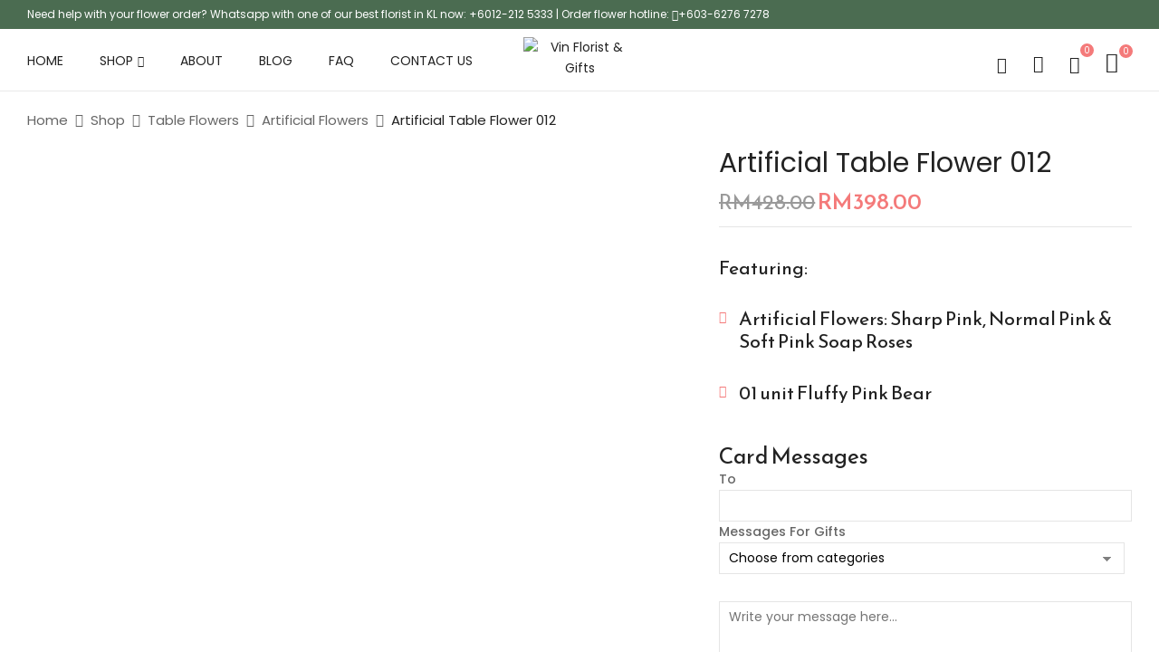

--- FILE ---
content_type: text/html; charset=UTF-8
request_url: https://vinnflorist.com/shop/table-flowers/artificial-flowers/artificial-table-flower-012/
body_size: 104436
content:
<!DOCTYPE html>
<html lang="en-US">
<!--<![endif]-->
<head>
	<meta charset="UTF-8">
	<meta name="viewport" content="width=device-width">
	<link rel="profile" href="//gmpg.org/xfn/11">
	<meta name='robots' content='index, follow, max-image-preview:large, max-snippet:-1, max-video-preview:-1' />
	<style>img:is([sizes="auto" i], [sizes^="auto," i]) { contain-intrinsic-size: 3000px 1500px }</style>
	
	<!-- This site is optimized with the Yoast SEO plugin v26.1.1 - https://yoast.com/wordpress/plugins/seo/ -->
	<title>Artificial Table Flower 012 - Vin Florist &amp; Gifts</title>
	<link rel="canonical" href="https://vinnflorist.com/shop/table-flowers/artificial-flowers/artificial-table-flower-012/" />
	<meta property="og:locale" content="en_US" />
	<meta property="og:type" content="article" />
	<meta property="og:title" content="Artificial Table Flower 012 - Vin Florist &amp; Gifts" />
	<meta property="og:description" content="Featuring:    Artificial Flowers: Sharp Pink, Normal Pink &amp; Soft Pink Soap Roses    01 unit Fluffy Pink Bear" />
	<meta property="og:url" content="https://vinnflorist.com/shop/table-flowers/artificial-flowers/artificial-table-flower-012/" />
	<meta property="og:site_name" content="Vin Florist &amp; Gifts" />
	<meta property="article:modified_time" content="2025-05-27T14:06:16+00:00" />
	<meta property="og:image" content="https://vinnflorist.com/wp-content/uploads/2023/10/Table-Flower-Artificial-008.jpg" />
	<meta property="og:image:width" content="1664" />
	<meta property="og:image:height" content="1664" />
	<meta property="og:image:type" content="image/jpeg" />
	<meta name="twitter:card" content="summary_large_image" />
	<meta name="twitter:label1" content="Est. reading time" />
	<meta name="twitter:data1" content="1 minute" />
	<script type="application/ld+json" class="yoast-schema-graph">{"@context":"https://schema.org","@graph":[{"@type":"WebPage","@id":"https://vinnflorist.com/shop/table-flowers/artificial-flowers/artificial-table-flower-012/","url":"https://vinnflorist.com/shop/table-flowers/artificial-flowers/artificial-table-flower-012/","name":"Artificial Table Flower 012 - Vin Florist &amp; Gifts","isPartOf":{"@id":"https://vinnflorist.com/#website"},"primaryImageOfPage":{"@id":"https://vinnflorist.com/shop/table-flowers/artificial-flowers/artificial-table-flower-012/#primaryimage"},"image":{"@id":"https://vinnflorist.com/shop/table-flowers/artificial-flowers/artificial-table-flower-012/#primaryimage"},"thumbnailUrl":"https://vinnflorist.com/wp-content/uploads/2023/10/Table-Flower-Artificial-008.jpg","datePublished":"2023-10-25T09:29:50+00:00","dateModified":"2025-05-27T14:06:16+00:00","breadcrumb":{"@id":"https://vinnflorist.com/shop/table-flowers/artificial-flowers/artificial-table-flower-012/#breadcrumb"},"inLanguage":"en-US","potentialAction":[{"@type":"ReadAction","target":["https://vinnflorist.com/shop/table-flowers/artificial-flowers/artificial-table-flower-012/"]}]},{"@type":"ImageObject","inLanguage":"en-US","@id":"https://vinnflorist.com/shop/table-flowers/artificial-flowers/artificial-table-flower-012/#primaryimage","url":"https://vinnflorist.com/wp-content/uploads/2023/10/Table-Flower-Artificial-008.jpg","contentUrl":"https://vinnflorist.com/wp-content/uploads/2023/10/Table-Flower-Artificial-008.jpg","width":1664,"height":1664},{"@type":"BreadcrumbList","@id":"https://vinnflorist.com/shop/table-flowers/artificial-flowers/artificial-table-flower-012/#breadcrumb","itemListElement":[{"@type":"ListItem","position":1,"name":"Home","item":"https://vinnflorist.com/"},{"@type":"ListItem","position":2,"name":"Shop","item":"https://vinnflorist.com/shop/"},{"@type":"ListItem","position":3,"name":"Artificial Table Flower 012"}]},{"@type":"WebSite","@id":"https://vinnflorist.com/#website","url":"https://vinnflorist.com/","name":"Vin Florist &amp; Gifts","description":"","potentialAction":[{"@type":"SearchAction","target":{"@type":"EntryPoint","urlTemplate":"https://vinnflorist.com/?s={search_term_string}"},"query-input":{"@type":"PropertyValueSpecification","valueRequired":true,"valueName":"search_term_string"}}],"inLanguage":"en-US"}]}</script>
	<!-- / Yoast SEO plugin. -->


<link rel='dns-prefetch' href='//www.googletagmanager.com' />
<link rel='dns-prefetch' href='//fonts.googleapis.com' />
<link rel="alternate" type="application/rss+xml" title="Vin Florist &amp; Gifts &raquo; Feed" href="https://vinnflorist.com/feed/" />
<link rel="alternate" type="application/rss+xml" title="Vin Florist &amp; Gifts &raquo; Comments Feed" href="https://vinnflorist.com/comments/feed/" />
<link rel="alternate" type="application/rss+xml" title="Vin Florist &amp; Gifts &raquo; Artificial Table Flower 012 Comments Feed" href="https://vinnflorist.com/shop/table-flowers/artificial-flowers/artificial-table-flower-012/feed/" />
<script type="text/javascript">
/* <![CDATA[ */
window._wpemojiSettings = {"baseUrl":"https:\/\/s.w.org\/images\/core\/emoji\/16.0.1\/72x72\/","ext":".png","svgUrl":"https:\/\/s.w.org\/images\/core\/emoji\/16.0.1\/svg\/","svgExt":".svg","source":{"concatemoji":"https:\/\/vinnflorist.com\/wp-includes\/js\/wp-emoji-release.min.js?ver=6.8.3"}};
/*! This file is auto-generated */
!function(s,n){var o,i,e;function c(e){try{var t={supportTests:e,timestamp:(new Date).valueOf()};sessionStorage.setItem(o,JSON.stringify(t))}catch(e){}}function p(e,t,n){e.clearRect(0,0,e.canvas.width,e.canvas.height),e.fillText(t,0,0);var t=new Uint32Array(e.getImageData(0,0,e.canvas.width,e.canvas.height).data),a=(e.clearRect(0,0,e.canvas.width,e.canvas.height),e.fillText(n,0,0),new Uint32Array(e.getImageData(0,0,e.canvas.width,e.canvas.height).data));return t.every(function(e,t){return e===a[t]})}function u(e,t){e.clearRect(0,0,e.canvas.width,e.canvas.height),e.fillText(t,0,0);for(var n=e.getImageData(16,16,1,1),a=0;a<n.data.length;a++)if(0!==n.data[a])return!1;return!0}function f(e,t,n,a){switch(t){case"flag":return n(e,"\ud83c\udff3\ufe0f\u200d\u26a7\ufe0f","\ud83c\udff3\ufe0f\u200b\u26a7\ufe0f")?!1:!n(e,"\ud83c\udde8\ud83c\uddf6","\ud83c\udde8\u200b\ud83c\uddf6")&&!n(e,"\ud83c\udff4\udb40\udc67\udb40\udc62\udb40\udc65\udb40\udc6e\udb40\udc67\udb40\udc7f","\ud83c\udff4\u200b\udb40\udc67\u200b\udb40\udc62\u200b\udb40\udc65\u200b\udb40\udc6e\u200b\udb40\udc67\u200b\udb40\udc7f");case"emoji":return!a(e,"\ud83e\udedf")}return!1}function g(e,t,n,a){var r="undefined"!=typeof WorkerGlobalScope&&self instanceof WorkerGlobalScope?new OffscreenCanvas(300,150):s.createElement("canvas"),o=r.getContext("2d",{willReadFrequently:!0}),i=(o.textBaseline="top",o.font="600 32px Arial",{});return e.forEach(function(e){i[e]=t(o,e,n,a)}),i}function t(e){var t=s.createElement("script");t.src=e,t.defer=!0,s.head.appendChild(t)}"undefined"!=typeof Promise&&(o="wpEmojiSettingsSupports",i=["flag","emoji"],n.supports={everything:!0,everythingExceptFlag:!0},e=new Promise(function(e){s.addEventListener("DOMContentLoaded",e,{once:!0})}),new Promise(function(t){var n=function(){try{var e=JSON.parse(sessionStorage.getItem(o));if("object"==typeof e&&"number"==typeof e.timestamp&&(new Date).valueOf()<e.timestamp+604800&&"object"==typeof e.supportTests)return e.supportTests}catch(e){}return null}();if(!n){if("undefined"!=typeof Worker&&"undefined"!=typeof OffscreenCanvas&&"undefined"!=typeof URL&&URL.createObjectURL&&"undefined"!=typeof Blob)try{var e="postMessage("+g.toString()+"("+[JSON.stringify(i),f.toString(),p.toString(),u.toString()].join(",")+"));",a=new Blob([e],{type:"text/javascript"}),r=new Worker(URL.createObjectURL(a),{name:"wpTestEmojiSupports"});return void(r.onmessage=function(e){c(n=e.data),r.terminate(),t(n)})}catch(e){}c(n=g(i,f,p,u))}t(n)}).then(function(e){for(var t in e)n.supports[t]=e[t],n.supports.everything=n.supports.everything&&n.supports[t],"flag"!==t&&(n.supports.everythingExceptFlag=n.supports.everythingExceptFlag&&n.supports[t]);n.supports.everythingExceptFlag=n.supports.everythingExceptFlag&&!n.supports.flag,n.DOMReady=!1,n.readyCallback=function(){n.DOMReady=!0}}).then(function(){return e}).then(function(){var e;n.supports.everything||(n.readyCallback(),(e=n.source||{}).concatemoji?t(e.concatemoji):e.wpemoji&&e.twemoji&&(t(e.twemoji),t(e.wpemoji)))}))}((window,document),window._wpemojiSettings);
/* ]]> */
</script>
<link rel='stylesheet' id='ht_ctc_main_css-css' href='https://vinnflorist.com/wp-content/plugins/click-to-chat-for-whatsapp/new/inc/assets/css/main.css?ver=4.29' type='text/css' media='all' />
<link rel='stylesheet' id='sbi_styles-css' href='https://vinnflorist.com/wp-content/plugins/instagram-feed/css/sbi-styles.min.css?ver=6.9.1' type='text/css' media='all' />
<link rel='stylesheet' id='themecomplete-fontawesome-css' href='https://vinnflorist.com/wp-content/plugins/woocommerce-tm-extra-product-options/assets/css/fontawesome.css?ver=7.0.0' type='text/css' media='screen' />
<link rel='stylesheet' id='themecomplete-animate-css' href='https://vinnflorist.com/wp-content/plugins/woocommerce-tm-extra-product-options/assets/css/animate.css?ver=7.5.3' type='text/css' media='all' />
<link rel='stylesheet' id='themecomplete-epo-css' href='https://vinnflorist.com/wp-content/plugins/woocommerce-tm-extra-product-options/assets/css/tm-epo.css?ver=7.5.3' type='text/css' media='all' />
<link rel='stylesheet' id='themecomplete-epo-smallscreen-css' href='https://vinnflorist.com/wp-content/plugins/woocommerce-tm-extra-product-options/assets/css/tm-epo-smallscreen.css?ver=7.5.3' type='text/css' media='only screen and (max-width: 768px)' />
<style id='themecomplete-styles-header-inline-css' type='text/css'>
:root {--tcgaprow: 15px;--tcgapcolumn: 15px;}
</style>
<style id='wp-emoji-styles-inline-css' type='text/css'>

	img.wp-smiley, img.emoji {
		display: inline !important;
		border: none !important;
		box-shadow: none !important;
		height: 1em !important;
		width: 1em !important;
		margin: 0 0.07em !important;
		vertical-align: -0.1em !important;
		background: none !important;
		padding: 0 !important;
	}
</style>
<link rel='stylesheet' id='wp-block-library-css' href='https://vinnflorist.com/wp-includes/css/dist/block-library/style.min.css?ver=6.8.3' type='text/css' media='all' />
<style id='classic-theme-styles-inline-css' type='text/css'>
/*! This file is auto-generated */
.wp-block-button__link{color:#fff;background-color:#32373c;border-radius:9999px;box-shadow:none;text-decoration:none;padding:calc(.667em + 2px) calc(1.333em + 2px);font-size:1.125em}.wp-block-file__button{background:#32373c;color:#fff;text-decoration:none}
</style>
<style id='global-styles-inline-css' type='text/css'>
:root{--wp--preset--aspect-ratio--square: 1;--wp--preset--aspect-ratio--4-3: 4/3;--wp--preset--aspect-ratio--3-4: 3/4;--wp--preset--aspect-ratio--3-2: 3/2;--wp--preset--aspect-ratio--2-3: 2/3;--wp--preset--aspect-ratio--16-9: 16/9;--wp--preset--aspect-ratio--9-16: 9/16;--wp--preset--color--black: #000000;--wp--preset--color--cyan-bluish-gray: #abb8c3;--wp--preset--color--white: #ffffff;--wp--preset--color--pale-pink: #f78da7;--wp--preset--color--vivid-red: #cf2e2e;--wp--preset--color--luminous-vivid-orange: #ff6900;--wp--preset--color--luminous-vivid-amber: #fcb900;--wp--preset--color--light-green-cyan: #7bdcb5;--wp--preset--color--vivid-green-cyan: #00d084;--wp--preset--color--pale-cyan-blue: #8ed1fc;--wp--preset--color--vivid-cyan-blue: #0693e3;--wp--preset--color--vivid-purple: #9b51e0;--wp--preset--gradient--vivid-cyan-blue-to-vivid-purple: linear-gradient(135deg,rgba(6,147,227,1) 0%,rgb(155,81,224) 100%);--wp--preset--gradient--light-green-cyan-to-vivid-green-cyan: linear-gradient(135deg,rgb(122,220,180) 0%,rgb(0,208,130) 100%);--wp--preset--gradient--luminous-vivid-amber-to-luminous-vivid-orange: linear-gradient(135deg,rgba(252,185,0,1) 0%,rgba(255,105,0,1) 100%);--wp--preset--gradient--luminous-vivid-orange-to-vivid-red: linear-gradient(135deg,rgba(255,105,0,1) 0%,rgb(207,46,46) 100%);--wp--preset--gradient--very-light-gray-to-cyan-bluish-gray: linear-gradient(135deg,rgb(238,238,238) 0%,rgb(169,184,195) 100%);--wp--preset--gradient--cool-to-warm-spectrum: linear-gradient(135deg,rgb(74,234,220) 0%,rgb(151,120,209) 20%,rgb(207,42,186) 40%,rgb(238,44,130) 60%,rgb(251,105,98) 80%,rgb(254,248,76) 100%);--wp--preset--gradient--blush-light-purple: linear-gradient(135deg,rgb(255,206,236) 0%,rgb(152,150,240) 100%);--wp--preset--gradient--blush-bordeaux: linear-gradient(135deg,rgb(254,205,165) 0%,rgb(254,45,45) 50%,rgb(107,0,62) 100%);--wp--preset--gradient--luminous-dusk: linear-gradient(135deg,rgb(255,203,112) 0%,rgb(199,81,192) 50%,rgb(65,88,208) 100%);--wp--preset--gradient--pale-ocean: linear-gradient(135deg,rgb(255,245,203) 0%,rgb(182,227,212) 50%,rgb(51,167,181) 100%);--wp--preset--gradient--electric-grass: linear-gradient(135deg,rgb(202,248,128) 0%,rgb(113,206,126) 100%);--wp--preset--gradient--midnight: linear-gradient(135deg,rgb(2,3,129) 0%,rgb(40,116,252) 100%);--wp--preset--font-size--small: 13px;--wp--preset--font-size--medium: 20px;--wp--preset--font-size--large: 36px;--wp--preset--font-size--x-large: 42px;--wp--preset--spacing--20: 0.44rem;--wp--preset--spacing--30: 0.67rem;--wp--preset--spacing--40: 1rem;--wp--preset--spacing--50: 1.5rem;--wp--preset--spacing--60: 2.25rem;--wp--preset--spacing--70: 3.38rem;--wp--preset--spacing--80: 5.06rem;--wp--preset--shadow--natural: 6px 6px 9px rgba(0, 0, 0, 0.2);--wp--preset--shadow--deep: 12px 12px 50px rgba(0, 0, 0, 0.4);--wp--preset--shadow--sharp: 6px 6px 0px rgba(0, 0, 0, 0.2);--wp--preset--shadow--outlined: 6px 6px 0px -3px rgba(255, 255, 255, 1), 6px 6px rgba(0, 0, 0, 1);--wp--preset--shadow--crisp: 6px 6px 0px rgba(0, 0, 0, 1);}:where(.is-layout-flex){gap: 0.5em;}:where(.is-layout-grid){gap: 0.5em;}body .is-layout-flex{display: flex;}.is-layout-flex{flex-wrap: wrap;align-items: center;}.is-layout-flex > :is(*, div){margin: 0;}body .is-layout-grid{display: grid;}.is-layout-grid > :is(*, div){margin: 0;}:where(.wp-block-columns.is-layout-flex){gap: 2em;}:where(.wp-block-columns.is-layout-grid){gap: 2em;}:where(.wp-block-post-template.is-layout-flex){gap: 1.25em;}:where(.wp-block-post-template.is-layout-grid){gap: 1.25em;}.has-black-color{color: var(--wp--preset--color--black) !important;}.has-cyan-bluish-gray-color{color: var(--wp--preset--color--cyan-bluish-gray) !important;}.has-white-color{color: var(--wp--preset--color--white) !important;}.has-pale-pink-color{color: var(--wp--preset--color--pale-pink) !important;}.has-vivid-red-color{color: var(--wp--preset--color--vivid-red) !important;}.has-luminous-vivid-orange-color{color: var(--wp--preset--color--luminous-vivid-orange) !important;}.has-luminous-vivid-amber-color{color: var(--wp--preset--color--luminous-vivid-amber) !important;}.has-light-green-cyan-color{color: var(--wp--preset--color--light-green-cyan) !important;}.has-vivid-green-cyan-color{color: var(--wp--preset--color--vivid-green-cyan) !important;}.has-pale-cyan-blue-color{color: var(--wp--preset--color--pale-cyan-blue) !important;}.has-vivid-cyan-blue-color{color: var(--wp--preset--color--vivid-cyan-blue) !important;}.has-vivid-purple-color{color: var(--wp--preset--color--vivid-purple) !important;}.has-black-background-color{background-color: var(--wp--preset--color--black) !important;}.has-cyan-bluish-gray-background-color{background-color: var(--wp--preset--color--cyan-bluish-gray) !important;}.has-white-background-color{background-color: var(--wp--preset--color--white) !important;}.has-pale-pink-background-color{background-color: var(--wp--preset--color--pale-pink) !important;}.has-vivid-red-background-color{background-color: var(--wp--preset--color--vivid-red) !important;}.has-luminous-vivid-orange-background-color{background-color: var(--wp--preset--color--luminous-vivid-orange) !important;}.has-luminous-vivid-amber-background-color{background-color: var(--wp--preset--color--luminous-vivid-amber) !important;}.has-light-green-cyan-background-color{background-color: var(--wp--preset--color--light-green-cyan) !important;}.has-vivid-green-cyan-background-color{background-color: var(--wp--preset--color--vivid-green-cyan) !important;}.has-pale-cyan-blue-background-color{background-color: var(--wp--preset--color--pale-cyan-blue) !important;}.has-vivid-cyan-blue-background-color{background-color: var(--wp--preset--color--vivid-cyan-blue) !important;}.has-vivid-purple-background-color{background-color: var(--wp--preset--color--vivid-purple) !important;}.has-black-border-color{border-color: var(--wp--preset--color--black) !important;}.has-cyan-bluish-gray-border-color{border-color: var(--wp--preset--color--cyan-bluish-gray) !important;}.has-white-border-color{border-color: var(--wp--preset--color--white) !important;}.has-pale-pink-border-color{border-color: var(--wp--preset--color--pale-pink) !important;}.has-vivid-red-border-color{border-color: var(--wp--preset--color--vivid-red) !important;}.has-luminous-vivid-orange-border-color{border-color: var(--wp--preset--color--luminous-vivid-orange) !important;}.has-luminous-vivid-amber-border-color{border-color: var(--wp--preset--color--luminous-vivid-amber) !important;}.has-light-green-cyan-border-color{border-color: var(--wp--preset--color--light-green-cyan) !important;}.has-vivid-green-cyan-border-color{border-color: var(--wp--preset--color--vivid-green-cyan) !important;}.has-pale-cyan-blue-border-color{border-color: var(--wp--preset--color--pale-cyan-blue) !important;}.has-vivid-cyan-blue-border-color{border-color: var(--wp--preset--color--vivid-cyan-blue) !important;}.has-vivid-purple-border-color{border-color: var(--wp--preset--color--vivid-purple) !important;}.has-vivid-cyan-blue-to-vivid-purple-gradient-background{background: var(--wp--preset--gradient--vivid-cyan-blue-to-vivid-purple) !important;}.has-light-green-cyan-to-vivid-green-cyan-gradient-background{background: var(--wp--preset--gradient--light-green-cyan-to-vivid-green-cyan) !important;}.has-luminous-vivid-amber-to-luminous-vivid-orange-gradient-background{background: var(--wp--preset--gradient--luminous-vivid-amber-to-luminous-vivid-orange) !important;}.has-luminous-vivid-orange-to-vivid-red-gradient-background{background: var(--wp--preset--gradient--luminous-vivid-orange-to-vivid-red) !important;}.has-very-light-gray-to-cyan-bluish-gray-gradient-background{background: var(--wp--preset--gradient--very-light-gray-to-cyan-bluish-gray) !important;}.has-cool-to-warm-spectrum-gradient-background{background: var(--wp--preset--gradient--cool-to-warm-spectrum) !important;}.has-blush-light-purple-gradient-background{background: var(--wp--preset--gradient--blush-light-purple) !important;}.has-blush-bordeaux-gradient-background{background: var(--wp--preset--gradient--blush-bordeaux) !important;}.has-luminous-dusk-gradient-background{background: var(--wp--preset--gradient--luminous-dusk) !important;}.has-pale-ocean-gradient-background{background: var(--wp--preset--gradient--pale-ocean) !important;}.has-electric-grass-gradient-background{background: var(--wp--preset--gradient--electric-grass) !important;}.has-midnight-gradient-background{background: var(--wp--preset--gradient--midnight) !important;}.has-small-font-size{font-size: var(--wp--preset--font-size--small) !important;}.has-medium-font-size{font-size: var(--wp--preset--font-size--medium) !important;}.has-large-font-size{font-size: var(--wp--preset--font-size--large) !important;}.has-x-large-font-size{font-size: var(--wp--preset--font-size--x-large) !important;}
:where(.wp-block-post-template.is-layout-flex){gap: 1.25em;}:where(.wp-block-post-template.is-layout-grid){gap: 1.25em;}
:where(.wp-block-columns.is-layout-flex){gap: 2em;}:where(.wp-block-columns.is-layout-grid){gap: 2em;}
:root :where(.wp-block-pullquote){font-size: 1.5em;line-height: 1.6;}
</style>
<link rel='stylesheet' id='dashicons-css' href='https://vinnflorist.com/wp-includes/css/dashicons.min.css?ver=6.8.3' type='text/css' media='all' />
<link rel='stylesheet' id='admin-bar-css' href='https://vinnflorist.com/wp-includes/css/admin-bar.min.css?ver=6.8.3' type='text/css' media='all' />
<style id='admin-bar-inline-css' type='text/css'>

    /* Hide CanvasJS credits for P404 charts specifically */
    #p404RedirectChart .canvasjs-chart-credit {
        display: none !important;
    }
    
    #p404RedirectChart canvas {
        border-radius: 6px;
    }

    .p404-redirect-adminbar-weekly-title {
        font-weight: bold;
        font-size: 14px;
        color: #fff;
        margin-bottom: 6px;
    }

    #wpadminbar #wp-admin-bar-p404_free_top_button .ab-icon:before {
        content: "\f103";
        color: #dc3545;
        top: 3px;
    }
    
    #wp-admin-bar-p404_free_top_button .ab-item {
        min-width: 80px !important;
        padding: 0px !important;
    }
    
    /* Ensure proper positioning and z-index for P404 dropdown */
    .p404-redirect-adminbar-dropdown-wrap { 
        min-width: 0; 
        padding: 0;
        position: static !important;
    }
    
    #wpadminbar #wp-admin-bar-p404_free_top_button_dropdown {
        position: static !important;
    }
    
    #wpadminbar #wp-admin-bar-p404_free_top_button_dropdown .ab-item {
        padding: 0 !important;
        margin: 0 !important;
    }
    
    .p404-redirect-dropdown-container {
        min-width: 340px;
        padding: 18px 18px 12px 18px;
        background: #23282d !important;
        color: #fff;
        border-radius: 12px;
        box-shadow: 0 8px 32px rgba(0,0,0,0.25);
        margin-top: 10px;
        position: relative !important;
        z-index: 999999 !important;
        display: block !important;
        border: 1px solid #444;
    }
    
    /* Ensure P404 dropdown appears on hover */
    #wpadminbar #wp-admin-bar-p404_free_top_button .p404-redirect-dropdown-container { 
        display: none !important;
    }
    
    #wpadminbar #wp-admin-bar-p404_free_top_button:hover .p404-redirect-dropdown-container { 
        display: block !important;
    }
    
    #wpadminbar #wp-admin-bar-p404_free_top_button:hover #wp-admin-bar-p404_free_top_button_dropdown .p404-redirect-dropdown-container {
        display: block !important;
    }
    
    .p404-redirect-card {
        background: #2c3338;
        border-radius: 8px;
        padding: 18px 18px 12px 18px;
        box-shadow: 0 2px 8px rgba(0,0,0,0.07);
        display: flex;
        flex-direction: column;
        align-items: flex-start;
        border: 1px solid #444;
    }
    
    .p404-redirect-btn {
        display: inline-block;
        background: #dc3545;
        color: #fff !important;
        font-weight: bold;
        padding: 5px 22px;
        border-radius: 8px;
        text-decoration: none;
        font-size: 17px;
        transition: background 0.2s, box-shadow 0.2s;
        margin-top: 8px;
        box-shadow: 0 2px 8px rgba(220,53,69,0.15);
        text-align: center;
        line-height: 1.6;
    }
    
    .p404-redirect-btn:hover {
        background: #c82333;
        color: #fff !important;
        box-shadow: 0 4px 16px rgba(220,53,69,0.25);
    }
    
    /* Prevent conflicts with other admin bar dropdowns */
    #wpadminbar .ab-top-menu > li:hover > .ab-item,
    #wpadminbar .ab-top-menu > li.hover > .ab-item {
        z-index: auto;
    }
    
    #wpadminbar #wp-admin-bar-p404_free_top_button:hover > .ab-item {
        z-index: 999998 !important;
    }
    
</style>
<link rel='stylesheet' id='contact-form-7-css' href='https://vinnflorist.com/wp-content/plugins/contact-form-7/includes/css/styles.css?ver=6.1.2' type='text/css' media='all' />
<style id='contact-form-7-inline-css' type='text/css'>
.wpcf7 .wpcf7-recaptcha iframe {margin-bottom: 0;}.wpcf7 .wpcf7-recaptcha[data-align="center"] > div {margin: 0 auto;}.wpcf7 .wpcf7-recaptcha[data-align="right"] > div {margin: 0 0 0 auto;}
</style>
<style id='woocommerce-inline-inline-css' type='text/css'>
.woocommerce form .form-row .required { visibility: visible; }
</style>
<link rel='stylesheet' id='bwp_woocommerce_filter_products-css' href='https://vinnflorist.com/wp-content/plugins/wpbingo/assets/css/bwp_ajax_filter.css?ver=6.8.3' type='text/css' media='all' />
<link rel='stylesheet' id='buy-together-frontend-css' href='https://vinnflorist.com/wp-content/plugins/wpbingo/lib/buy-together/assets/css/frontend.css?ver=6.8.3' type='text/css' media='all' />
<link rel='stylesheet' id='bwp_lookbook_css-css' href='https://vinnflorist.com/wp-content/plugins/wpbingo/assets/css/bwp_lookbook.css?ver=6.8.3' type='text/css' media='all' />
<link rel='stylesheet' id='wpcf7-redirect-script-frontend-css' href='https://vinnflorist.com/wp-content/plugins/wpcf7-redirect/build/assets/frontend-script.css?ver=2c532d7e2be36f6af233' type='text/css' media='all' />
<link rel='stylesheet' id='perfect-scrollbar-css' href='https://vinnflorist.com/wp-content/plugins/woo-smart-wishlist/assets/libs/perfect-scrollbar/css/perfect-scrollbar.min.css?ver=6.8.3' type='text/css' media='all' />
<link rel='stylesheet' id='perfect-scrollbar-wpc-css' href='https://vinnflorist.com/wp-content/plugins/woo-smart-wishlist/assets/libs/perfect-scrollbar/css/custom-theme.css?ver=6.8.3' type='text/css' media='all' />
<link rel='stylesheet' id='woosw-icons-css' href='https://vinnflorist.com/wp-content/plugins/woo-smart-wishlist/assets/css/icons.css?ver=5.0.4' type='text/css' media='all' />
<link rel='stylesheet' id='woosw-frontend-css' href='https://vinnflorist.com/wp-content/plugins/woo-smart-wishlist/assets/css/frontend.css?ver=5.0.4' type='text/css' media='all' />
<style id='woosw-frontend-inline-css' type='text/css'>
.woosw-popup .woosw-popup-inner .woosw-popup-content .woosw-popup-content-bot .woosw-notice { background-color: #5fbd74; } .woosw-popup .woosw-popup-inner .woosw-popup-content .woosw-popup-content-bot .woosw-popup-content-bot-inner a:hover { color: #5fbd74; border-color: #5fbd74; } 
</style>
<link rel='stylesheet' id='brands-styles-css' href='https://vinnflorist.com/wp-content/plugins/woocommerce/assets/css/brands.css?ver=10.2.3' type='text/css' media='all' />
<link rel='stylesheet' id='demia-wp-fonts-poppins-css' href='https://fonts.googleapis.com/css2?family=Poppins%3Aital%2Cwght%400%2C100%3B0%2C200%3B0%2C300%3B0%2C400%3B0%2C500%3B0%2C600%3B0%2C700%3B0%2C800%3B0%2C900%3B1%2C100%3B1%2C200%3B1%2C300%3B1%2C400%3B1%2C500%3B1%2C600%3B1%2C700%3B1%2C800%3B1%2C900&#038;display=swap&#038;ver=6.8.3' type='text/css' media='all' />
<link rel='stylesheet' id='demia-wp-fonts-eb-garamond-css' href='https://fonts.googleapis.com/css2?family=Reem+Kufi%3Awght%40400%3B500%3B600%3B700&#038;display=swap&#038;ver=6.8.3' type='text/css' media='all' />
<link rel='stylesheet' id='demia-style-css' href='https://vinnflorist.com/wp-content/themes/demia-child/style.css?ver=6.8.3' type='text/css' media='all' />
<!--[if lt IE 9]>
<link rel='stylesheet' id='demia-ie-css' href='https://vinnflorist.com/wp-content/themes/demia/css/ie.css?ver=20131205' type='text/css' media='all' />
<![endif]-->
<link rel='stylesheet' id='bootstrap-css' href='https://vinnflorist.com/wp-content/themes/demia/css/bootstrap.css?ver=6.8.3' type='text/css' media='all' />
<link rel='stylesheet' id='circlestime-css' href='https://vinnflorist.com/wp-content/themes/demia/css/jquery.circlestime.css' type='text/css' media='all' />
<link rel='stylesheet' id='mmenu-all-css' href='https://vinnflorist.com/wp-content/themes/demia/css/jquery.mmenu.all.css?ver=6.8.3' type='text/css' media='all' />
<link rel='stylesheet' id='slick-css' href='https://vinnflorist.com/wp-content/themes/demia/css/slick/slick.css' type='text/css' media='all' />
<link rel='stylesheet' id='font-awesome-css' href='https://vinnflorist.com/wp-content/plugins/elementor/assets/lib/font-awesome/css/font-awesome.min.css?ver=4.7.0' type='text/css' media='all' />
<link rel='stylesheet' id='elegant-css' href='https://vinnflorist.com/wp-content/themes/demia/css/elegant.css?ver=6.8.3' type='text/css' media='all' />
<link rel='stylesheet' id='wpbingo-css' href='https://vinnflorist.com/wp-content/themes/demia/css/wpbingo.css?ver=6.8.3' type='text/css' media='all' />
<link rel='stylesheet' id='icomoon-css' href='https://vinnflorist.com/wp-content/themes/demia/css/icomoon.css?ver=6.8.3' type='text/css' media='all' />
<link rel='stylesheet' id='feather-css' href='https://vinnflorist.com/wp-content/themes/demia/css/feather.css?ver=6.8.3' type='text/css' media='all' />
<link rel='stylesheet' id='demia-style-template-css' href='https://vinnflorist.com/wp-content/themes/demia/css/template.css?ver=6.8.3' type='text/css' media='all' />
<link rel='stylesheet' id='tawcvs-frontend-css' href='https://vinnflorist.com/wp-content/plugins/variation-swatches-for-woocommerce/assets/css/frontend.css?ver=2.2.5' type='text/css' media='all' />
<link rel='stylesheet' id='styles-child-css' href='https://vinnflorist.com/wp-content/themes/demia-child/style.css?ver=6.8.3' type='text/css' media='all' />
<script type="text/template" id="tmpl-variation-template">
	<div class="woocommerce-variation-description">{{{ data.variation.variation_description }}}</div>
	<div class="woocommerce-variation-price">{{{ data.variation.price_html }}}</div>
	<div class="woocommerce-variation-availability">{{{ data.variation.availability_html }}}</div>
</script>
<script type="text/template" id="tmpl-unavailable-variation-template">
	<p role="alert">Sorry, this product is unavailable. Please choose a different combination.</p>
</script>
<script type="text/javascript" id="woocommerce-google-analytics-integration-gtag-js-after">
/* <![CDATA[ */
/* Google Analytics for WooCommerce (gtag.js) */
					window.dataLayer = window.dataLayer || [];
					function gtag(){dataLayer.push(arguments);}
					// Set up default consent state.
					for ( const mode of [{"analytics_storage":"denied","ad_storage":"denied","ad_user_data":"denied","ad_personalization":"denied","region":["AT","BE","BG","HR","CY","CZ","DK","EE","FI","FR","DE","GR","HU","IS","IE","IT","LV","LI","LT","LU","MT","NL","NO","PL","PT","RO","SK","SI","ES","SE","GB","CH"]}] || [] ) {
						gtag( "consent", "default", { "wait_for_update": 500, ...mode } );
					}
					gtag("js", new Date());
					gtag("set", "developer_id.dOGY3NW", true);
					gtag("config", "G-H9FGW00KFS", {"track_404":true,"allow_google_signals":true,"logged_in":false,"linker":{"domains":[],"allow_incoming":false},"custom_map":{"dimension1":"logged_in"}});
/* ]]> */
</script>
<script type="text/javascript" src="https://vinnflorist.com/wp-includes/js/jquery/jquery.min.js?ver=3.7.1" id="jquery-core-js"></script>
<script type="text/javascript" src="https://vinnflorist.com/wp-includes/js/jquery/jquery-migrate.min.js?ver=3.4.1" id="jquery-migrate-js"></script>
<script type="text/javascript" src="https://vinnflorist.com/wp-includes/js/underscore.min.js?ver=1.13.7" id="underscore-js"></script>
<script type="text/javascript" id="wp-util-js-extra">
/* <![CDATA[ */
var _wpUtilSettings = {"ajax":{"url":"\/wp-admin\/admin-ajax.php"}};
/* ]]> */
</script>
<script type="text/javascript" src="https://vinnflorist.com/wp-includes/js/wp-util.min.js?ver=6.8.3" id="wp-util-js"></script>
<script type="text/javascript" src="https://vinnflorist.com/wp-content/plugins/woocommerce/assets/js/jquery-blockui/jquery.blockUI.min.js?ver=2.7.0-wc.10.2.3" id="jquery-blockui-js" defer="defer" data-wp-strategy="defer"></script>
<script type="text/javascript" id="wc-add-to-cart-js-extra">
/* <![CDATA[ */
var wc_add_to_cart_params = {"ajax_url":"\/wp-admin\/admin-ajax.php","wc_ajax_url":"\/?wc-ajax=%%endpoint%%","i18n_view_cart":"View cart","cart_url":"https:\/\/vinnflorist.com\/cart\/","is_cart":"","cart_redirect_after_add":"no"};
/* ]]> */
</script>
<script type="text/javascript" src="https://vinnflorist.com/wp-content/plugins/woocommerce/assets/js/frontend/add-to-cart.min.js?ver=10.2.3" id="wc-add-to-cart-js" defer="defer" data-wp-strategy="defer"></script>
<script type="text/javascript" id="wc-single-product-js-extra">
/* <![CDATA[ */
var wc_single_product_params = {"i18n_required_rating_text":"Please select a rating","i18n_rating_options":["1 of 5 stars","2 of 5 stars","3 of 5 stars","4 of 5 stars","5 of 5 stars"],"i18n_product_gallery_trigger_text":"View full-screen image gallery","review_rating_required":"yes","flexslider":{"rtl":false,"animation":"slide","smoothHeight":true,"directionNav":false,"controlNav":"thumbnails","slideshow":false,"animationSpeed":500,"animationLoop":false,"allowOneSlide":false},"zoom_enabled":"","zoom_options":[],"photoswipe_enabled":"","photoswipe_options":{"shareEl":false,"closeOnScroll":false,"history":false,"hideAnimationDuration":0,"showAnimationDuration":0},"flexslider_enabled":""};
/* ]]> */
</script>
<script type="text/javascript" src="https://vinnflorist.com/wp-content/plugins/woocommerce/assets/js/frontend/single-product.min.js?ver=10.2.3" id="wc-single-product-js" defer="defer" data-wp-strategy="defer"></script>
<script type="text/javascript" src="https://vinnflorist.com/wp-content/plugins/woocommerce/assets/js/js-cookie/js.cookie.min.js?ver=2.1.4-wc.10.2.3" id="js-cookie-js" data-wp-strategy="defer"></script>
<script type="text/javascript" id="woocommerce-js-extra">
/* <![CDATA[ */
var woocommerce_params = {"ajax_url":"\/wp-admin\/admin-ajax.php","wc_ajax_url":"\/?wc-ajax=%%endpoint%%","i18n_password_show":"Show password","i18n_password_hide":"Hide password"};
/* ]]> */
</script>
<script type="text/javascript" src="https://vinnflorist.com/wp-content/plugins/woocommerce/assets/js/frontend/woocommerce.min.js?ver=10.2.3" id="woocommerce-js" defer="defer" data-wp-strategy="defer"></script>
<script type="text/javascript" id="wc-cart-fragments-js-extra">
/* <![CDATA[ */
var wc_cart_fragments_params = {"ajax_url":"\/wp-admin\/admin-ajax.php","wc_ajax_url":"\/?wc-ajax=%%endpoint%%","cart_hash_key":"wc_cart_hash_213f07342ab9eb01cf9241703aba24b3","fragment_name":"wc_fragments_213f07342ab9eb01cf9241703aba24b3","request_timeout":"5000"};
/* ]]> */
</script>
<script type="text/javascript" src="https://vinnflorist.com/wp-content/plugins/woocommerce/assets/js/frontend/cart-fragments.min.js?ver=10.2.3" id="wc-cart-fragments-js" defer="defer" data-wp-strategy="defer"></script>
<script type="text/javascript" id="buy-together-frontend-js-extra">
/* <![CDATA[ */
var buy_together = {"ajaxurl":"https:\/\/vinnflorist.com\/wp-admin\/admin-ajax.php","security":"2cf44e43a2","text":{"for_num_of_items":"For {{number}} item(s)","add_to_cart_text":"Add All To Cart","adding_to_cart_text":"Adding To Cart...","view_cart":"View cart","no_product_selected_text":"You must select at least one product","add_to_cart_success":"{{number}} product(s) was successfully added to your cart.","add_to_cart_fail_single":"One product is out of stock.","add_to_cart_fail_plural":"{{number}} products were out of stocks."},"price_format":"%1$s%2$s","price_decimals":"2","price_thousand_separator":",","price_decimal_separator":".","currency_symbol":"RM","wc_tax_enabled":"","cart_url":"https:\/\/vinnflorist.com\/cart\/","ex_tax_or_vat":""};
/* ]]> */
</script>
<script type="text/javascript" src="https://vinnflorist.com/wp-content/plugins/wpbingo/lib/buy-together/assets/js/frontend.js" id="buy-together-frontend-js"></script>
<script type="text/javascript" id="wc-add-to-cart-variation-js-extra">
/* <![CDATA[ */
var wc_add_to_cart_variation_params = {"wc_ajax_url":"\/?wc-ajax=%%endpoint%%","i18n_no_matching_variations_text":"Sorry, no products matched your selection. Please choose a different combination.","i18n_make_a_selection_text":"Please select some product options before adding this product to your cart.","i18n_unavailable_text":"Sorry, this product is unavailable. Please choose a different combination.","i18n_reset_alert_text":"Your selection has been reset. Please select some product options before adding this product to your cart."};
/* ]]> */
</script>
<script type="text/javascript" src="https://vinnflorist.com/wp-content/plugins/woocommerce/assets/js/frontend/add-to-cart-variation.min.js?ver=10.2.3" id="wc-add-to-cart-variation-js" defer="defer" data-wp-strategy="defer"></script>
<link rel="https://api.w.org/" href="https://vinnflorist.com/wp-json/" /><link rel="alternate" title="JSON" type="application/json" href="https://vinnflorist.com/wp-json/wp/v2/product/47109" /><link rel="EditURI" type="application/rsd+xml" title="RSD" href="https://vinnflorist.com/xmlrpc.php?rsd" />
<meta name="generator" content="WordPress 6.8.3" />
<meta name="generator" content="WooCommerce 10.2.3" />
<link rel='shortlink' href='https://vinnflorist.com/?p=47109' />
<link rel="alternate" title="oEmbed (JSON)" type="application/json+oembed" href="https://vinnflorist.com/wp-json/oembed/1.0/embed?url=https%3A%2F%2Fvinnflorist.com%2Fshop%2Ftable-flowers%2Fartificial-flowers%2Fartificial-table-flower-012%2F" />
<link rel="alternate" title="oEmbed (XML)" type="text/xml+oembed" href="https://vinnflorist.com/wp-json/oembed/1.0/embed?url=https%3A%2F%2Fvinnflorist.com%2Fshop%2Ftable-flowers%2Fartificial-flowers%2Fartificial-table-flower-012%2F&#038;format=xml" />
<meta name="generator" content="Redux 4.5.8" /><!-- Google tag (gtag.js) -->
<script async src="https://www.googletagmanager.com/gtag/js?id=G-H9FGW00KFS"></script>
<script>
  window.dataLayer = window.dataLayer || [];
  function gtag(){dataLayer.push(arguments);}
  gtag('js', new Date());

  gtag('config', 'G-H9FGW00KFS');
</script>

<!-- Google Tag Manager -->
<script>(function(w,d,s,l,i){w[l]=w[l]||[];w[l].push({'gtm.start':
new Date().getTime(),event:'gtm.js'});var f=d.getElementsByTagName(s)[0],
j=d.createElement(s),dl=l!='dataLayer'?'&l='+l:'';j.async=true;j.src=
'https://www.googletagmanager.com/gtm.js?id='+i+dl;f.parentNode.insertBefore(j,f);
})(window,document,'script','dataLayer','GTM-MHPGKJX3');</script>
<!-- End Google Tag Manager -->		    <style type="text/css">
					/* $opacity-to-hex: (
				0: '00',
				0.05: '0C',
				0.1: '19',
				0.15: '26',
				0.2: '33',
				0.25: '3F',
				0.3: '4C',
				0.35: '59',
				0.4: '66',
				0.45: '72',
				0.5: '7F',
				0.55: '8C',
				0.6: '99',
				0.65: 'A5',
				0.7: 'B2',
				0.75: 'BF',
				0.8: 'CC',
				0.85: 'D8',
				0.9: 'E5',
				0.95: 'F2',
				1: 'FF'
			); */
			:root {
													--theme-color:#f47a7a;
					--theme-color-25:#f47a7a3f;
					--theme-color-50:#f47a7a7f;
					--theme-color-75:#f47a7abf;
																	--button-color:#4b6c51;
					--button-color-25:#4b6c513f;
					--button-color-50:#4b6c517f;
					--button-color-75:#4b6c51bf;
																											}
							.bwp-header.header-v1 #bwp-topbar { background: #f47a7a; }
							.bwp-header.header-v1 #bwp-topbar { background: #4b6c51; }
									.bwp-header.header-v1 #bwp-topbar a { color: #ffffff; }
									.bwp-header.header-v1 #bwp-topbar { padding-top: 10px; }
									.bwp-header.header-v1 #bwp-topbar { padding-bottom: 10px; }
																					.bwp-header.header-v1 .header-wrapper { padding-top: 12px; }
			.bwp-header.header-v1 .header-sticky { padding-top: 12px; }
									.bwp-header.header-v1 .header-wrapper { padding-bottom: 10px; }
			.bwp-header.header-v1 .header-sticky { padding-bottom: 10px; }
						
		/*------------ header 2 ----------*/
																																				
		/*------------ header 3 ----------*/
																																				
		/*------------ header 4 ----------*/
																																				
		/*------------ header 5 ----------*/
																																		
		/*------------ header 6 ----------*/
																																				
		/*------------ header 7 ----------*/
																																				
		/*------------ header 8 ----------*/
																																				
		/*------------ Menu mobile ----------*/
														    </style> 	<noscript><style>.woocommerce-product-gallery{ opacity: 1 !important; }</style></noscript>
	<meta name="generator" content="Elementor 3.32.4; features: additional_custom_breakpoints; settings: css_print_method-external, google_font-enabled, font_display-swap">
<style type="text/css" id="custom-background-css">
body.custom-background { background-color: #ffffff; }
</style>
	<meta name="generator" content="Powered by Slider Revolution 6.6.14 - responsive, Mobile-Friendly Slider Plugin for WordPress with comfortable drag and drop interface." />
<link rel="icon" href="https://vinnflorist.com/wp-content/uploads/2024/06/cropped-favicon-32x32.jpg" sizes="32x32" />
<link rel="icon" href="https://vinnflorist.com/wp-content/uploads/2024/06/cropped-favicon-192x192.jpg" sizes="192x192" />
<link rel="apple-touch-icon" href="https://vinnflorist.com/wp-content/uploads/2024/06/cropped-favicon-180x180.jpg" />
<meta name="msapplication-TileImage" content="https://vinnflorist.com/wp-content/uploads/2024/06/cropped-favicon-270x270.jpg" />
<script>function setREVStartSize(e){
			//window.requestAnimationFrame(function() {
				window.RSIW = window.RSIW===undefined ? window.innerWidth : window.RSIW;
				window.RSIH = window.RSIH===undefined ? window.innerHeight : window.RSIH;
				try {
					var pw = document.getElementById(e.c).parentNode.offsetWidth,
						newh;
					pw = pw===0 || isNaN(pw) || (e.l=="fullwidth" || e.layout=="fullwidth") ? window.RSIW : pw;
					e.tabw = e.tabw===undefined ? 0 : parseInt(e.tabw);
					e.thumbw = e.thumbw===undefined ? 0 : parseInt(e.thumbw);
					e.tabh = e.tabh===undefined ? 0 : parseInt(e.tabh);
					e.thumbh = e.thumbh===undefined ? 0 : parseInt(e.thumbh);
					e.tabhide = e.tabhide===undefined ? 0 : parseInt(e.tabhide);
					e.thumbhide = e.thumbhide===undefined ? 0 : parseInt(e.thumbhide);
					e.mh = e.mh===undefined || e.mh=="" || e.mh==="auto" ? 0 : parseInt(e.mh,0);
					if(e.layout==="fullscreen" || e.l==="fullscreen")
						newh = Math.max(e.mh,window.RSIH);
					else{
						e.gw = Array.isArray(e.gw) ? e.gw : [e.gw];
						for (var i in e.rl) if (e.gw[i]===undefined || e.gw[i]===0) e.gw[i] = e.gw[i-1];
						e.gh = e.el===undefined || e.el==="" || (Array.isArray(e.el) && e.el.length==0)? e.gh : e.el;
						e.gh = Array.isArray(e.gh) ? e.gh : [e.gh];
						for (var i in e.rl) if (e.gh[i]===undefined || e.gh[i]===0) e.gh[i] = e.gh[i-1];
											
						var nl = new Array(e.rl.length),
							ix = 0,
							sl;
						e.tabw = e.tabhide>=pw ? 0 : e.tabw;
						e.thumbw = e.thumbhide>=pw ? 0 : e.thumbw;
						e.tabh = e.tabhide>=pw ? 0 : e.tabh;
						e.thumbh = e.thumbhide>=pw ? 0 : e.thumbh;
						for (var i in e.rl) nl[i] = e.rl[i]<window.RSIW ? 0 : e.rl[i];
						sl = nl[0];
						for (var i in nl) if (sl>nl[i] && nl[i]>0) { sl = nl[i]; ix=i;}
						var m = pw>(e.gw[ix]+e.tabw+e.thumbw) ? 1 : (pw-(e.tabw+e.thumbw)) / (e.gw[ix]);
						newh =  (e.gh[ix] * m) + (e.tabh + e.thumbh);
					}
					var el = document.getElementById(e.c);
					if (el!==null && el) el.style.height = newh+"px";
					el = document.getElementById(e.c+"_wrapper");
					if (el!==null && el) {
						el.style.height = newh+"px";
						el.style.display = "block";
					}
				} catch(e){
					console.log("Failure at Presize of Slider:" + e)
				}
			//});
		  };</script>
<style id="sccss">/** whatsapp **/
.ctc_chip {
		    display: inline-block;
    padding-left: 24px !important;
    padding-right: 24px !important;
    padding-top: 10px !important;
    padding-bottom: 10px !important;
    border-radius: 25px !important;
    color: #000 !important;
	  font-size: 16px !important;
	  font-weight: 600 !important;
    line-height: 22px !important;
}

/** Header **/
.bwp-header .header-sticky {
    padding: 10px 0 5px !important;
}

.bwp-header .header-sticky .wpbingoLogo img {
    width: 70px !important;
}

.bwp-header .header-mobile .wpbingoLogo {
    width: 70px;
    margin: auto !important;
}

.bwp-header .header-mobile {
    padding: 10px 0px 5px;
}

.header-social img {
    width: 22px;
    margin: 0 12px 0 0 !important;
}

#bwp-topbar {
    padding: 10px 0;
}

.bwp-navigation ul.sub-menu>li.level-1.menu-item-has-children>a:after {
		content: "\e92e";
    font-family: feather;
    font-size: 12px;
    display: inline-block;
    vertical-align: middle;
    margin-left: 5px;
    position: relative;
    top: -1px;
    font-weight: 400;
		transform: rotate(270deg);
  -webkit-transform: rotate(270deg);
}

li.level-1.menu-item{
		width:245px;
}

.sub-menu li .sub-menu {
    margin-top: -52px !important;
		padding-top: 17px !important;
}

/** Home **/

.elementor-widget-tabs.elementor-tabs-view-horizontal .elementor-tab-desktop-title.elementor-active {
    border-bottom-style: none;
    text-decoration: underline;
    font-weight: 900;
    color: rgb(244, 122, 122);
}

.bwp-testimonial .testimonial-image .thumbnail {
    width: 80px;
    display: none;
}

.bwp-testimonial.layout3 .testimonial-image .testimonial-info {
    text-align: left;
    margin-left: 0px;
}

/** Shop **/
button.woocommerce-load-more{
		background-color: #F47A7A !important;
		color: #fff !important; 
		border-color: #F47A7A !important;
}

button.woocommerce-load-more:hover{
		background-color: #4B6C51 !important;
		border-color: #4B6C51 !important;
}

/** Product **/
.tm-extra-product-options .tcwidth-100, .tm-extra-product-options .tc-cell.tcwidth-100, .tc-cell.tcwidth-100, .tcwidth-100 {
    margin-top: auto !important;
}

.tc-extra-product-options {
    overflow: hidden;
}

.tmcp-field {
    white-space: break-spaces;
    padding: 5px 10px;
}

/** Blog **/
.author .post-categories a, .category-posts .cate-post-content .post-categories a, .post-related .post-categories a, .search .post-categories a {
    color: #fff;
}

.category-posts .cate-post-content .post-categories a:hover{
		background-color: #4B6C51 !important;
}

.category-posts .cate-post-content a.read-more:hover{
		background-color: #4B6C51 !important; 
		color: #fff;
		border-color: #4B6C51 !important;
}

.category-posts .cate-post-content .read-more, .category-posts .cate-post-content .post-categories a{
		background-color: #F47A7A !important;
		border-color: #F47A7A !important;
}

.single-post .bwp-main .page-title.no-pagetitle {
		display: none !important;
}
@media only screen and (min-width: 1024px){
.content-single-sticky_title .content-image-single{
		top: 100px;
}
}

.direct_blog strong, .direct_blog{
		color: #4B6C51 !important;
}

.direct_blog strong:hover, .direct_blog:hover{
		text-decoration: underline;
}


/** Contact **/
.contact-us-form input[type=submit]{
		margin-top: 26px !important; 
		background-color: #F47A7A;
}

.contact-us-form input[type=submit]:hover {
		border-color: #4B6C51 !important;
		background-color: #4B6C51 !important;
}

.wpcf7-recaptcha>div{
		margin-bottom: 20px !important;
}

/**blog post**/
.single-post a:hover{
    color:#f47a7a !Important;
}

/**remove unknown google ads
.google-auto-placed {display:none !important;}
.adsbygoogle {display:none !important;}
.adsbygoogle-noablate {display:none !important;}
.ins.adsbygoogle.adsbygoogle-noablate {display:none !important;}
**/</style><script class="tm-hidden" type="text/template" id="tmpl-tc-cart-options-popup">
	<div class='header'>
		<h3>{{{ data.title }}}</h3>
	</div>
	<div id='{{{ data.id }}}' class='float-editbox'>{{{ data.html }}}</div>
	<div class='footer'>
		<div class='inner'>
			<span class='tm-button button button-secondary button-large floatbox-cancel'>{{{ data.close }}}</span>
		</div>
	</div>
</script>
<script class="tm-hidden" type="text/template" id="tmpl-tc-lightbox">
	<div class="tc-lightbox-wrap">
		<span class="tc-lightbox-button tcfa tcfa-search tc-transition tcinit"></span>
	</div>
</script>
<script class="tm-hidden" type="text/template" id="tmpl-tc-lightbox-zoom">
	<span class="tc-lightbox-button-close tcfa tcfa-times"></span>
	{{{ data.img }}}
</script>
<script class="tm-hidden" type="text/template" id="tmpl-tc-final-totals">
	<dl class="tm-extra-product-options-totals tm-custom-price-totals">
		<# if (data.show_unit_price==true){ #>		<dt class="tm-unit-price">{{{ data.unit_price }}}</dt>
		<dd class="tm-unit-price">
		{{{ data.totals_box_before_unit_price }}}<span class="price amount options">{{{ data.formatted_unit_price }}}</span>{{{ data.totals_box_after_unit_price }}}
		</dd>		<# } #>
		<# if (data.show_options_vat==true){ #>		<dt class="tm-vat-options-totals">{{{ data.options_vat_total }}}</dt>
		<dd class="tm-vat-options-totals">
		{{{ data.totals_box_before_vat_options_totals_price }}}<span class="price amount options">{{{ data.formatted_vat_options_total }}}</span>{{{ data.totals_box_after_vat_options_totals_price }}}
		</dd>		<# } #>
		<# if (data.show_options_total==true){ #>		<dt class="tm-options-totals">{{{ data.options_total }}}</dt>
		<dd class="tm-options-totals">
		{{{ data.totals_box_before_options_totals_price }}}<span class="price amount options">{{{ data.formatted_options_total }}}</span>{{{ data.totals_box_after_options_totals_price }}}
		</dd>		<# } #>
		<# if (data.show_fees_total==true){ #>		<dt class="tm-fee-totals">{{{ data.fees_total }}}</dt>
		<dd class="tm-fee-totals">
		{{{ data.totals_box_before_fee_totals_price }}}<span class="price amount fees">{{{ data.formatted_fees_total }}}</span>{{{ data.totals_box_after_fee_totals_price }}}
		</dd>		<# } #>
		<# if (data.show_extra_fee==true){ #>		<dt class="tm-extra-fee">{{{ data.extra_fee }}}</dt>
		<dd class="tm-extra-fee">
		{{{ data.totals_box_before_extra_fee_price }}}<span class="price amount options extra-fee">{{{ data.formatted_extra_fee }}}</span>{{{ data.totals_box_after_extra_fee_price }}}
		</dd>		<# } #>
		<# if (data.show_final_total==true){ #>		<dt class="tm-final-totals">{{{ data.final_total }}}</dt>
		<dd class="tm-final-totals">
		{{{ data.totals_box_before_final_totals_price }}}<span class="price amount final">{{{ data.formatted_final_total }}}</span>{{{ data.totals_box_after_final_totals_price }}}
		</dd>		<# } #>
			</dl>
</script>
<script class="tm-hidden" type="text/template" id="tmpl-tc-plain-price">
	{{{ data.price }}}
</script>
<script class="tm-hidden" type="text/template" id="tmpl-tc-suffix">
	</script>
<script class="tm-hidden" type="text/template" id="tmpl-tc-main-suffix">
	</script>
<script class="tm-hidden" type="text/template" id="tmpl-tc-price">
	&lt;span class=&quot;woocommerce-Price-amount amount&quot;&gt;&lt;bdi&gt;&lt;span class=&quot;woocommerce-Price-currencySymbol&quot;&gt;&#082;&#077;&lt;/span&gt;{{{ data.price }}}&lt;/bdi&gt;&lt;/span&gt;</script>
<script class="tm-hidden" type="text/template" id="tmpl-tc-price-m">
	&lt;span class=&quot;woocommerce-Price-amount amount&quot;&gt;&lt;bdi&gt;-&lt;span class=&quot;woocommerce-Price-currencySymbol&quot;&gt;&#082;&#077;&lt;/span&gt;{{{ data.price }}}&lt;/bdi&gt;&lt;/span&gt;</script>
<script class="tm-hidden" type="text/template" id="tmpl-tc-sale-price">
	&lt;del aria-hidden=&quot;true&quot;&gt;&lt;span class=&quot;woocommerce-Price-amount amount&quot;&gt;&lt;bdi&gt;&lt;span class=&quot;woocommerce-Price-currencySymbol&quot;&gt;&#082;&#077;&lt;/span&gt;{{{ data.price }}}&lt;/bdi&gt;&lt;/span&gt;&lt;/del&gt; &lt;span class=&quot;screen-reader-text&quot;&gt;Original price was: &#082;&#077;{{{ data.price }}}.&lt;/span&gt;&lt;ins aria-hidden=&quot;true&quot;&gt;&lt;span class=&quot;woocommerce-Price-amount amount&quot;&gt;&lt;bdi&gt;&lt;span class=&quot;woocommerce-Price-currencySymbol&quot;&gt;&#082;&#077;&lt;/span&gt;{{{ data.sale_price }}}&lt;/bdi&gt;&lt;/span&gt;&lt;/ins&gt;&lt;span class=&quot;screen-reader-text&quot;&gt;Current price is: &#082;&#077;{{{ data.sale_price }}}.&lt;/span&gt;</script>
<script class="tm-hidden" type="text/template" id="tmpl-tc-sale-price-m10">
	&lt;del aria-hidden=&quot;true&quot;&gt;&lt;span class=&quot;woocommerce-Price-amount amount&quot;&gt;&lt;bdi&gt;-&lt;span class=&quot;woocommerce-Price-currencySymbol&quot;&gt;&#082;&#077;&lt;/span&gt;{{{ data.price }}}&lt;/bdi&gt;&lt;/span&gt;&lt;/del&gt; &lt;span class=&quot;screen-reader-text&quot;&gt;Original price was: -&#082;&#077;{{{ data.price }}}.&lt;/span&gt;&lt;ins aria-hidden=&quot;true&quot;&gt;&lt;span class=&quot;woocommerce-Price-amount amount&quot;&gt;&lt;bdi&gt;&lt;span class=&quot;woocommerce-Price-currencySymbol&quot;&gt;&#082;&#077;&lt;/span&gt;{{{ data.sale_price }}}&lt;/bdi&gt;&lt;/span&gt;&lt;/ins&gt;&lt;span class=&quot;screen-reader-text&quot;&gt;Current price is: &#082;&#077;{{{ data.sale_price }}}.&lt;/span&gt;</script>
<script class="tm-hidden" type="text/template" id="tmpl-tc-sale-price-m01">
	&lt;del aria-hidden=&quot;true&quot;&gt;&lt;span class=&quot;woocommerce-Price-amount amount&quot;&gt;&lt;bdi&gt;&lt;span class=&quot;woocommerce-Price-currencySymbol&quot;&gt;&#082;&#077;&lt;/span&gt;{{{ data.price }}}&lt;/bdi&gt;&lt;/span&gt;&lt;/del&gt; &lt;span class=&quot;screen-reader-text&quot;&gt;Original price was: &#082;&#077;{{{ data.price }}}.&lt;/span&gt;&lt;ins aria-hidden=&quot;true&quot;&gt;&lt;span class=&quot;woocommerce-Price-amount amount&quot;&gt;&lt;bdi&gt;-&lt;span class=&quot;woocommerce-Price-currencySymbol&quot;&gt;&#082;&#077;&lt;/span&gt;{{{ data.sale_price }}}&lt;/bdi&gt;&lt;/span&gt;&lt;/ins&gt;&lt;span class=&quot;screen-reader-text&quot;&gt;Current price is: -&#082;&#077;{{{ data.sale_price }}}.&lt;/span&gt;</script>
<script class="tm-hidden" type="text/template" id="tmpl-tc-sale-price-m11">
	&lt;del aria-hidden=&quot;true&quot;&gt;&lt;span class=&quot;woocommerce-Price-amount amount&quot;&gt;&lt;bdi&gt;-&lt;span class=&quot;woocommerce-Price-currencySymbol&quot;&gt;&#082;&#077;&lt;/span&gt;{{{ data.price }}}&lt;/bdi&gt;&lt;/span&gt;&lt;/del&gt; &lt;span class=&quot;screen-reader-text&quot;&gt;Original price was: -&#082;&#077;{{{ data.price }}}.&lt;/span&gt;&lt;ins aria-hidden=&quot;true&quot;&gt;&lt;span class=&quot;woocommerce-Price-amount amount&quot;&gt;&lt;bdi&gt;-&lt;span class=&quot;woocommerce-Price-currencySymbol&quot;&gt;&#082;&#077;&lt;/span&gt;{{{ data.sale_price }}}&lt;/bdi&gt;&lt;/span&gt;&lt;/ins&gt;&lt;span class=&quot;screen-reader-text&quot;&gt;Current price is: -&#082;&#077;{{{ data.sale_price }}}.&lt;/span&gt;</script>
<script class="tm-hidden" type="text/template" id="tmpl-tc-section-pop-link">
	<div id="tm-section-pop-up" class="floatbox fl-overlay tm-section-pop-up single">
	<div class="tm-extra-product-options flasho tc-wrapper tm-animated appear">
		<div class='header'><h3>{{{ data.title }}}</h3></div>
		<div class="float-editbox" id="tc-floatbox-content"></div>
		<div class='footer'>
			<div class='inner'>
				<span class='tm-button button button-secondary button-large floatbox-cancel'>{{{ data.close }}}</span>
			</div>
		</div>
	</div>
	</div>
</script>
<script class="tm-hidden" type="text/template" id="tmpl-tc-floating-box-nks"><# if (data.values.length) {#>
	{{{ data.html_before }}}
	<div class="tc-row tm-fb-labels">
		<span class="tc-cell tcwidth tcwidth-25 tm-fb-title">{{{ data.option_label }}}</span>
		<span class="tc-cell tcwidth tcwidth-25 tm-fb-value">{{{ data.option_value }}}</span>
		<span class="tc-cell tcwidth tcwidth-25 tm-fb-quantity">{{{ data.option_qty }}}</span>
		<span class="tc-cell tcwidth tcwidth-25 tm-fb-price">{{{ data.option_price }}}</span>
	</div>
	<# for (var i = 0; i < data.values.length; i++) { #>
		<# if (data.values[i].label_show=='' || data.values[i].value_show=='') {#>
	<div class="tc-row tm-fb-data">
			<# if (data.values[i].label_show=='') {#>
		<span class="tc-cell tcwidth tcwidth-25 tm-fb-title">{{{ data.values[i].title }}}</span>
			<# } #>
			<# if (data.values[i].value_show=='') {#>
		<span class="tc-cell tcwidth tcwidth-25 tm-fb-value">{{{ data.values[i].value }}}</span>
			<# } #>
		<span class="tc-cell tcwidth tcwidth-25 tm-fb-quantity">{{{ data.values[i].quantity }}}</span>
		<span class="tc-cell tcwidth tcwidth-25 tm-fb-price">{{{ data.values[i].price }}}</span>
	</div>
		<# } #>
	<# } #>
	{{{ data.html_after }}}
	<# }#>
	{{{ data.totals }}}</script>
<script class="tm-hidden" type="text/template" id="tmpl-tc-floating-box"><# if (data.values.length) {#>
	{{{ data.html_before }}}
	<dl class="tm-fb">
		<# for (var i = 0; i < data.values.length; i++) { #>
			<# if (data.values[i].label_show=='') {#>
		<dt class="tm-fb-title">{{{ data.values[i].title }}}</dt>
			<# } #>
			<# if (data.values[i].value_show=='') {#>
		<dd class="tm-fb-value">{{{ data.values[i].value }}}<# if (data.values[i].quantity > 1) {#><span class="tm-fb-quantity"> &times; {{{ data.values[i].quantity }}}</span><#}#></dd>
			<# } #>
		<# } #>
	</dl>
	{{{ data.html_after }}}
	<# }#>{{{ data.totals }}}</script>
<script class="tm-hidden" type="text/template" id="tmpl-tc-chars-remanining">
	<span class="tc-chars">
		<span class="tc-chars-remanining">{{{ data.maxlength }}}</span>
		<span class="tc-remaining"> {{{ data.characters_remaining }}}</span>
	</span>
</script>
<script class="tm-hidden" type="text/template" id="tmpl-tc-formatted-price">{{{ data.before_price_text }}}<# if (data.customer_price_format_wrap_start) {#>
	{{{ data.customer_price_format_wrap_start }}}
	<# } #>&lt;span class=&quot;woocommerce-Price-amount amount&quot;&gt;&lt;bdi&gt;&lt;span class=&quot;woocommerce-Price-currencySymbol&quot;&gt;&#082;&#077;&lt;/span&gt;{{{ data.price }}}&lt;/bdi&gt;&lt;/span&gt;<# if (data.customer_price_format_wrap_end) {#>
	{{{ data.customer_price_format_wrap_end }}}
	<# } #>{{{ data.after_price_text }}}</script>
<script class="tm-hidden" type="text/template" id="tmpl-tc-formatted-sale-price">{{{ data.before_price_text }}}<# if (data.customer_price_format_wrap_start) {#>
	{{{ data.customer_price_format_wrap_start }}}
	<# } #>&lt;del aria-hidden=&quot;true&quot;&gt;&lt;span class=&quot;woocommerce-Price-amount amount&quot;&gt;&lt;bdi&gt;&lt;span class=&quot;woocommerce-Price-currencySymbol&quot;&gt;&#082;&#077;&lt;/span&gt;{{{ data.price }}}&lt;/bdi&gt;&lt;/span&gt;&lt;/del&gt; &lt;span class=&quot;screen-reader-text&quot;&gt;Original price was: &#082;&#077;{{{ data.price }}}.&lt;/span&gt;&lt;ins aria-hidden=&quot;true&quot;&gt;&lt;span class=&quot;woocommerce-Price-amount amount&quot;&gt;&lt;bdi&gt;&lt;span class=&quot;woocommerce-Price-currencySymbol&quot;&gt;&#082;&#077;&lt;/span&gt;{{{ data.sale_price }}}&lt;/bdi&gt;&lt;/span&gt;&lt;/ins&gt;&lt;span class=&quot;screen-reader-text&quot;&gt;Current price is: &#082;&#077;{{{ data.sale_price }}}.&lt;/span&gt;<# if (data.customer_price_format_wrap_end) {#>
	{{{ data.customer_price_format_wrap_end }}}
	<# } #>{{{ data.after_price_text }}}</script>
<script class="tm-hidden" type="text/template" id="tmpl-tc-upload-messages">
	<div class="header">
		<h3>{{{ data.title }}}</h3>
	</div>
	<div class="float-editbox" id="tc-floatbox-content">
		<div class="tc-upload-messages">
			<div class="tc-upload-message">{{{ data.message }}}</div>
			<# for (var id in data.files) {
				if (data.files.hasOwnProperty(id)) {#>
					<# for (var i in id) {
						if (data.files[id].hasOwnProperty(i)) {#>
						<div class="tc-upload-files">{{{ data.files[id][i] }}}</div>
						<# }
					}#>
				<# }
			}#>
		</div>
	</div>
	<div class="footer">
		<div class="inner">&nbsp;</div>
	</div>
</script>
</head>
<body class="wp-singular product-template-default single single-product postid-47109 custom-background wp-theme-demia wp-child-theme-demia-child theme-demia woocommerce woocommerce-page woocommerce-no-js artificial-table-flower-012 banners-effect-6 scroll tm-responsive elementor-default elementor-kit-5">
<!-- Google Tag Manager (noscript) -->
<noscript><iframe src="https://www.googletagmanager.com/ns.html?id=GTM-MHPGKJX3"
height="0" width="0" style="display:none;visibility:hidden"></iframe></noscript>
<!-- End Google Tag Manager (noscript) --><div id='page' class="hfeed page-wrapper  " >
			<h1 class="bwp-title hide"><a href="https://vinnflorist.com/" rel="home">Vin Florist &amp; Gifts</a></h1>
<header id='bwp-header' class="bwp-header header-v1 menu-left ">
		<div class="header-sticky">
				<div class='header-content-sticky'>
			<div class="container">
				<div class="header-container">
					<div class="header-left">
								<div class="wpbingoLogo">
			<a  href="https://vinnflorist.com/">
									<img src="https://vinnflorist.com/wp-content/uploads/2023/07/Vin-logo-v5.png" alt="Vin Florist &amp; Gifts"/>
							</a>
		</div> 
						</div>
					<div class="header-center text-center">
						<div class="wpbingo-menu-mobile header-menu">
							<div class="header-menu-bg">
								<div class="wpbingo-menu-wrapper">
			<div class="megamenu">
				<nav class="navbar-default">
					<div  class="bwp-navigation primary-navigation navbar-mega" data-text_close = "Close">
						<div class="float-menu">
<nav id="main-navigation" class="std-menu clearfix">
<div class="menu-primary-menu-container"><ul id="menu-primary-menu" class="menu"><li  class="level-0 menu-item-45451      menu-item menu-item-type-post_type menu-item-object-page menu-item-home  std-menu      " ><a href="https://vinnflorist.com/"><span class="menu-item-text">Home</span></a></li>
<li  class="level-0 menu-item-45454      menu-item menu-item-type-post_type menu-item-object-page menu-item-has-children current_page_parent  std-menu      " ><a href="https://vinnflorist.com/shop/"><span class="menu-item-text">Shop</span></a>
<ul class="sub-menu">
	<li  class="level-1 menu-item-49202      menu-item menu-item-type-taxonomy menu-item-object-product_cat  std-menu      " ><a href="https://vinnflorist.com/product-category/chinese-new-year-series/">Chinese New Year Series</a></li>
	<li  class="level-1 menu-item-45460      menu-item menu-item-type-taxonomy menu-item-object-product_cat menu-item-has-children  std-menu      " ><a href="https://vinnflorist.com/product-category/occasion/">Occasion</a>
	<ul class="sub-menu">
		<li  class="level-2 menu-item-45639      menu-item menu-item-type-taxonomy menu-item-object-product_cat  std-menu      " ><a href="https://vinnflorist.com/product-category/occasion/birthday/">Birthday</a></li>
		<li  class="level-2 menu-item-45642      menu-item menu-item-type-taxonomy menu-item-object-product_cat  std-menu      " ><a href="https://vinnflorist.com/product-category/occasion/proposal/">Proposal</a></li>
		<li  class="level-2 menu-item-45641      menu-item menu-item-type-taxonomy menu-item-object-product_cat  std-menu      " ><a href="https://vinnflorist.com/product-category/occasion/graduation/">Graduation</a></li>
		<li  class="level-2 menu-item-45640      menu-item menu-item-type-taxonomy menu-item-object-product_cat  std-menu      " ><a href="https://vinnflorist.com/product-category/occasion/fruits-and-flower/">Fruits &amp; Flower</a></li>
		<li  class="level-2 menu-item-49095      menu-item menu-item-type-taxonomy menu-item-object-product_cat  std-menu      " ><a href="https://vinnflorist.com/product-category/occasion/health-food-arrangement/">Health Food Arrangement</a></li>
		<li  class="level-2 menu-item-46960      menu-item menu-item-type-taxonomy menu-item-object-product_cat  std-menu      " ><a href="https://vinnflorist.com/product-category/occasion/new-born-baby/">New Born Baby</a></li>
	</ul>
</li>
	<li  class="level-1 menu-item-45457      menu-item menu-item-type-taxonomy menu-item-object-product_cat menu-item-has-children  std-menu      " ><a href="https://vinnflorist.com/product-category/bouquets/">Bouquets</a>
	<ul class="sub-menu">
		<li  class="level-2 menu-item-45634      menu-item menu-item-type-taxonomy menu-item-object-product_cat  std-menu      " ><a href="https://vinnflorist.com/product-category/bouquets/hand-bouquet/">Hand Bouquet</a></li>
		<li  class="level-2 menu-item-45635      menu-item menu-item-type-taxonomy menu-item-object-product_cat  std-menu      " ><a href="https://vinnflorist.com/product-category/bouquets/money-bouquet/">Money Bouquet</a></li>
		<li  class="level-2 menu-item-45636      menu-item menu-item-type-taxonomy menu-item-object-product_cat  std-menu      " ><a href="https://vinnflorist.com/product-category/bouquets/snacks-bouquet/">Snacks Bouquet</a></li>
	</ul>
</li>
	<li  class="level-1 menu-item-45459      menu-item menu-item-type-taxonomy menu-item-object-product_cat menu-item-has-children  std-menu      " ><a href="https://vinnflorist.com/product-category/congratulatory/">Congratulatory</a>
	<ul class="sub-menu">
		<li  class="level-2 menu-item-45638      menu-item menu-item-type-taxonomy menu-item-object-product_cat  std-menu      " ><a href="https://vinnflorist.com/product-category/congratulatory/grand-opening-flower-stand/">Grand Opening Flower Stand</a></li>
		<li  class="level-2 menu-item-45637      menu-item menu-item-type-taxonomy menu-item-object-product_cat  std-menu      " ><a href="https://vinnflorist.com/product-category/congratulatory/fortune-cat/">Fortune Cat</a></li>
	</ul>
</li>
	<li  class="level-1 menu-item-45458      menu-item menu-item-type-taxonomy menu-item-object-product_cat  std-menu      " ><a href="https://vinnflorist.com/product-category/condolence-arrangement/">Condolence Arrangement</a></li>
	<li  class="level-1 menu-item-45464      menu-item menu-item-type-taxonomy menu-item-object-product_cat menu-item-has-children  std-menu      " ><a href="https://vinnflorist.com/product-category/wedding/">Wedding</a>
	<ul class="sub-menu">
		<li  class="level-2 menu-item-45650      menu-item menu-item-type-taxonomy menu-item-object-product_cat  std-menu      " ><a href="https://vinnflorist.com/product-category/wedding/bridal-bouquet/">Bridal Bouquet</a></li>
		<li  class="level-2 menu-item-45652      menu-item menu-item-type-taxonomy menu-item-object-product_cat  std-menu      " ><a href="https://vinnflorist.com/product-category/wedding/corsages/">Corsages</a></li>
		<li  class="level-2 menu-item-45651      menu-item menu-item-type-taxonomy menu-item-object-product_cat  std-menu      " ><a href="https://vinnflorist.com/product-category/wedding/bridal-car/">Bridal Car</a></li>
	</ul>
</li>
	<li  class="level-1 menu-item-45463      menu-item menu-item-type-taxonomy menu-item-object-product_cat current-product-ancestor menu-item-has-children  std-menu      " ><a href="https://vinnflorist.com/product-category/table-flowers/">Table Flowers</a>
	<ul class="sub-menu">
		<li  class="level-2 menu-item-45648      menu-item menu-item-type-taxonomy menu-item-object-product_cat current-product-ancestor current-menu-parent current-product-parent  std-menu      " ><a href="https://vinnflorist.com/product-category/table-flowers/artificial-flowers/">Artificial Flowers</a></li>
		<li  class="level-2 menu-item-45649      menu-item menu-item-type-taxonomy menu-item-object-product_cat  std-menu      " ><a href="https://vinnflorist.com/product-category/table-flowers/fresh-flowers/">Fresh Flowers</a></li>
	</ul>
</li>
	<li  class="level-1 menu-item-45462      menu-item menu-item-type-taxonomy menu-item-object-product_cat menu-item-has-children  std-menu      " ><a href="https://vinnflorist.com/product-category/special-arrangement/">Special Arrangement</a>
	<ul class="sub-menu">
		<li  class="level-2 menu-item-45646      menu-item menu-item-type-taxonomy menu-item-object-product_cat  std-menu      " ><a href="https://vinnflorist.com/product-category/special-arrangement/balloon-decoration/">Balloon Decoration</a></li>
		<li  class="level-2 menu-item-45647      menu-item menu-item-type-taxonomy menu-item-object-product_cat  std-menu      " ><a href="https://vinnflorist.com/product-category/special-arrangement/wedding-decoration/">Wedding Decoration</a></li>
	</ul>
</li>
</ul>
</li>
<li  class="level-0 menu-item-45453      menu-item menu-item-type-post_type menu-item-object-page  std-menu      " ><a href="https://vinnflorist.com/about/"><span class="menu-item-text">About</span></a></li>
<li  class="level-0 menu-item-45452      menu-item menu-item-type-post_type menu-item-object-page  std-menu      " ><a href="https://vinnflorist.com/blog/"><span class="menu-item-text">Blog</span></a></li>
<li  class="level-0 menu-item-45455      menu-item menu-item-type-post_type menu-item-object-page  std-menu      " ><a href="https://vinnflorist.com/faqs/"><span class="menu-item-text">FAQ</span></a></li>
<li  class="level-0 menu-item-45456      menu-item menu-item-type-post_type menu-item-object-page  std-menu      " ><a href="https://vinnflorist.com/contact/"><span class="menu-item-text">Contact Us</span></a></li>
</ul></div></nav>

</div>

					</div>
				</nav> 
			</div>       
		</div>							</div>
						</div>
					</div>
					<div class="header-right">
						<div class="header-page-link">
							<!-- Begin Search -->
														<div class="search-box search-dropdown">
								<div class="search-toggle"><i class="icon-search"></i></div>
							</div>
														<!-- End Search -->
							<div class="login-header">
																	<a class="active-login" href="#" ><i class="icon-login"></i></a>
												<div class="form-login-register">
			<div class="overlay_form-login-register"></div>
			<div class="box-form-login">
				<div class="active-login"></div>
										<div class="sign__in--img">
							<img src="https://vinnflorist.com/wp-content/uploads/2023/07/sign-in-2.jpg" alt="Image Sign In">
							<h2 class="title-sign">Sign in</h2>
							<h2 class="title-register hidden">Register</h2>
						</div>
								<div class="box-content">
					<div class="form-login active">
						<form id="login_ajax" method="post" class="login">
							<div class="sign__in--content">
								<p class="status"></p>
								<div class="content">
																		<div class="username">
										<input type="text" required="required" class="input-text" name="username" id="username" placeholder="Name*" />
									</div>
									<div class="password">
										<input class="input-text" required="required" type="password" name="password" id="password" placeholder="Password*" />
									</div>
									<div class="rememberme-lost">
										<div class="lost_password">
											<a href="https://vinnflorist.com/my-account/lost-password/">Lost your password?</a>
										</div>
									</div>
									<div class="button-login">
										<input type="hidden" id="woocommerce-login-nonce" name="woocommerce-login-nonce" value="11c4a09796" /><input type="hidden" name="_wp_http_referer" value="/shop/table-flowers/artificial-flowers/artificial-table-flower-012/" />										<input type="submit" class="button" name="login" value="Sign in" /> 
									</div>
									<div class="button-next-reregister" >Create An Account</div>
								</div>
								<input type="hidden" id="security" name="security" value="dce1729d6f" /><input type="hidden" name="_wp_http_referer" value="/shop/table-flowers/artificial-flowers/artificial-table-flower-012/" />							</div>
						</form>
					</div>
					<div class="form-register">
						<form method="post" class="register">
							<div class="sign__in--content">
								<div class="content">
																												<div class="username">
											<input type="text" class="input-text" placeholder="Username" name="username" id="reg_username" value="" />
										</div>
																		<div class="email">
										<input type="email" class="input-text" placeholder="Email" name="email" id="reg_email" value="" />
									</div>
																			<div class="password">
											<input type="password" class="input-text"  placeholder="Password" name="password" id="reg_password" />
										</div>
																		<!-- Spam Trap -->
									<div style="left: -999em; position: absolute;"><label for="trap">Anti-spam</label><input type="text" name="email_2" id="trap" tabindex="-1" /></div>
											<div id="cf-turnstile-woo-register-239070588"
		class="cf-turnstile sct-woocommerce-register" 		data-sitekey="0x4AAAAAABy-zXQRTe8q26mJ"
		data-theme="light"
		data-language="auto"
		data-size="normal"
		data-retry="auto" data-retry-interval="1000"
		data-action="woocommerce-register-239070588"
				data-appearance="always"></div>
			<script>document.addEventListener("DOMContentLoaded", function() { setTimeout(function(){ var e=document.getElementById("cf-turnstile-woo-register-239070588"); e&&!e.innerHTML.trim()&&(turnstile.remove("#cf-turnstile-woo-register-239070588"), turnstile.render("#cf-turnstile-woo-register-239070588", {sitekey:"0x4AAAAAABy-zXQRTe8q26mJ"})); }, 0); });</script>
			<br class="cf-turnstile-br cf-turnstile-br-woo-register-239070588">
		<wc-order-attribution-inputs></wc-order-attribution-inputs><div class="woocommerce-privacy-policy-text"><p>Your personal data will be used to support your experience throughout this website, to manage access to your account, and for other purposes described in our <a href="https://vinnflorist.com/privacy-policy/" class="woocommerce-privacy-policy-link" target="_blank">privacy policy</a>.</p>
</div>											<div id="cf-turnstile-3685489132"
		class="cf-turnstile" 		data-sitekey="0x4AAAAAABy-zXQRTe8q26mJ"
		data-theme="light"
		data-language="auto"
		data-size="normal"
		data-retry="auto" data-retry-interval="1000"
		data-action="wordpress-register"
				data-appearance="always"></div>
			<script>document.addEventListener("DOMContentLoaded", function() { setTimeout(function(){ var e=document.getElementById("cf-turnstile-3685489132"); e&&!e.innerHTML.trim()&&(turnstile.remove("#cf-turnstile-3685489132"), turnstile.render("#cf-turnstile-3685489132", {sitekey:"0x4AAAAAABy-zXQRTe8q26mJ"})); }, 0); });</script>
			<br class="cf-turnstile-br cf-turnstile-br-3685489132">
											<div class="button-register">
										<input type="hidden" id="woocommerce-register-nonce" name="woocommerce-register-nonce" value="96dcd3e352" /><input type="hidden" name="_wp_http_referer" value="/shop/table-flowers/artificial-flowers/artificial-table-flower-012/" />										<input type="submit" class="button" name="register" value="Register" />
									</div>
																		<div class="button-next-login" >Already has an account</div>
								</div>
							</div>
						</form>
					</div>
				</div>
			</div>
		</div>
																</div>	
														<div class="wishlist-box">
								<a href="https://vinnflorist.com/wishlist/"><i class="icon-heart"></i></a>
								<span class="count-wishlist">0</span>
							</div>
																						<div class="remove-cart-shadow"></div>
								<div class="demia-topcart demia-topcart-desktop popup light">
									<div class="dropdown mini-cart top-cart" data-text_added="Product was added to cart successfully!">
	<a class="cart-icon" href="#" role="button">
		<div class="icons-cart"><i class="icon-cart"></i><span class="cart-count">0</span></div>
	</a>
	<div class="cart-popup"><div class="woocommerce-cart-header" data-count="0">
	<div class="cart-details">
		<div class="remove-cart">
			<div class="top-total-cart">Shopping Cart(0)</div>
			<a class="cart-remove" href="#" title="View your shopping cart">
				<span class="close-wrap">
					<span class="close-line close-line1"></span>
					<span class="close-line close-line2"></span>
				</span>
			</a>
		</div>
					<div class="empty">
				<span>No products in the cart.</span>
				<a class="go-shop" href="https://vinnflorist.com/shop/">Shop all products</a>
			</div>
				<form class="cart-header-form" action="https://vinnflorist.com/cart/" method="post">
						<div class="shop_table shop_table_responsive cart woocommerce-cart-form__contents" cellspacing="0">
											</div>
			<input type="hidden" id="woocommerce-cart-nonce" name="woocommerce-cart-nonce" value="83a816d053" /><input type="hidden" name="_wp_http_referer" value="/shop/table-flowers/artificial-flowers/artificial-table-flower-012/" />			<input type="hidden" name="update_cart" value="Update cart">
					</form><!-- end product list -->
	</div>
	<div class="widget_shopping_cart">
		<div class="widget_shopping_cart_content">
			<div class="ajaxcart__footer">
															</div>
		</div>
	</div>
</div></div>
</div>								</div>
													</div>
					</div>
				</div>
			</div>		
		</div><!-- End header-wrapper -->
			</div>
					<div id="bwp-topbar" class="topbar-v1 hidden-sm hidden-xs ">
			<div class="topbar-inner">
				<div class="container">
					<div class="topbar-container">
													<div class="topbar-left">
								Need help with your flower order? Whatsapp with one of our best florist in KL now: <a style="color:white" href="tel:+6012-2125333" rel="nofollow">+6012-212 5333</a> | Order flower hotline: <i class="fa fa-phone" aria-hidden="true"></i><a style="color:white" href="tel: +6012-3077278" rel="nofollow">+603-6276 7278</a>							</div>
																									<div class="topbar-right">
								<div class="header-social"><a href="https://www.facebook.com/vinflorist" target="_blank" rel="noopener"><img class="alignnone wp-image-45201 size-full" src="https://vinnflorist.com/wp-content/uploads/2023/07/icons8-facebook-50.png" alt="" width="50" height="50" /></a><a href="https://instagram.com/vinnflorist?igshid=MzRlODBiNWFlZA==" target="_blank" rel="noopener"><img class="alignnone size-medium wp-image-45200" src="https://vinnflorist.com/wp-content/uploads/2023/07/icons8-instagram-50.png" alt="" width="50" height="50" /></a><a href="http://tiktok.com/@vinfloristmalaysia" target="_blank" rel="noopener"><img class="alignnone size-medium wp-image-45199" src="https://vinnflorist.com/wp-content/uploads/2023/07/icons8-tiktok-50.png" alt="" width="50" height="50" /></a><a href="https://www.xiaohongshu.com/user/profile/5f015ced0000000001001a43?xhsshare=CopyLink&amp;appuid=5f015ced0000000001001a43&amp;apptime=1689223252" target="_blank" rel="noopener"><img class="alignnone wp-image-45202 size-full" src="https://vinnflorist.com/wp-content/uploads/2023/07/icons8-xiao-hong-shu-50.png" alt="" width="50" height="50" /></a></div>							</div>
																	</div>
				</div>
			</div>
		</div>
			<div class="header-mobile">
		<div class="container">
			<div class="header-mobile-container">
				<div class="header-left">
					<div class="navbar-header">
						<button type="button" id="show-megamenu"  class="navbar-toggle">
							<span>Menu</span>
						</button>
					</div>
				</div>
				<div class="header-center ">
							<div class="wpbingoLogo">
			<a  href="https://vinnflorist.com/">
									<img src="https://vinnflorist.com/wp-content/uploads/2023/07/Vin-logo-v5.png" alt="Vin Florist &amp; Gifts"/>
							</a>
		</div> 
					</div>
								<div class="header-right">
										<div class="remove-cart-shadow"></div>
					<div class="demia-topcart demia-topcart-mobile popup light">
						<div class="dropdown mini-cart top-cart" data-text_added="Product was added to cart successfully!">
	<a class="cart-icon" href="#" role="button">
		<div class="icons-cart"><i class="icon-cart"></i><span class="cart-count">0</span></div>
	</a>
	<div class="cart-popup"><div class="woocommerce-cart-header" data-count="0">
	<div class="cart-details">
		<div class="remove-cart">
			<div class="top-total-cart">Shopping Cart(0)</div>
			<a class="cart-remove" href="#" title="View your shopping cart">
				<span class="close-wrap">
					<span class="close-line close-line1"></span>
					<span class="close-line close-line2"></span>
				</span>
			</a>
		</div>
					<div class="empty">
				<span>No products in the cart.</span>
				<a class="go-shop" href="https://vinnflorist.com/shop/">Shop all products</a>
			</div>
				<form class="cart-header-form" action="https://vinnflorist.com/cart/" method="post">
						<div class="shop_table shop_table_responsive cart woocommerce-cart-form__contents" cellspacing="0">
											</div>
			<input type="hidden" id="woocommerce-cart-nonce" name="woocommerce-cart-nonce" value="83a816d053" /><input type="hidden" name="_wp_http_referer" value="/shop/table-flowers/artificial-flowers/artificial-table-flower-012/" />			<input type="hidden" name="update_cart" value="Update cart">
					</form><!-- end product list -->
	</div>
	<div class="widget_shopping_cart">
		<div class="widget_shopping_cart_content">
			<div class="ajaxcart__footer">
															</div>
		</div>
	</div>
</div></div>
</div>					</div>
				</div>
							</div>
		</div>
				<div class="header-mobile-fixed">
							<div class="shop-page">
					<a href="https://vinnflorist.com/shop/">
						<i class="feather-grid"></i>
						<span>Shop</span>
					</a>
				</div>
										<div class="my-account">
					<div class="login-header">
						<a href="https://vinnflorist.com/my-account/">
							<i class="feather-user"></i>
							<span>Account</span>
						</a>
					</div>
				</div>
						
			<!-- Begin Search -->
							<div class="search-box">
					<div class="search-toggle">
						<i class="feather-search"></i>
						<span>Search</span>
					</div>
				</div>
						<!-- End Search -->
							<div class="wishlist-box">
					<a href="https://vinnflorist.com/wishlist/">
						<i class="feather-heart">
							<span class="count-wishlist">0</span>
						</i>
						<span>Wishlist</span>
					</a>
				</div>
					</div>
			</div>
		<div class="header-desktop">
					<div class='header-wrapper' data-sticky_header="1">
				<div class="container">
					<div class="header-container">
						<div class="header-left">
							<div class="wpbingo-menu-mobile header-menu">
								<div class="header-menu-bg">
									<div class="wpbingo-menu-wrapper">
			<div class="megamenu">
				<nav class="navbar-default">
					<div  class="bwp-navigation primary-navigation navbar-mega" data-text_close = "Close">
						<div class="float-menu">
<nav id="main-navigation" class="std-menu clearfix">
<div class="menu-primary-menu-container"><ul id="menu-primary-menu-1" class="menu"><li  class="level-0 menu-item-45451      menu-item menu-item-type-post_type menu-item-object-page menu-item-home  std-menu      " ><a href="https://vinnflorist.com/"><span class="menu-item-text">Home</span></a></li>
<li  class="level-0 menu-item-45454      menu-item menu-item-type-post_type menu-item-object-page menu-item-has-children current_page_parent  std-menu      " ><a href="https://vinnflorist.com/shop/"><span class="menu-item-text">Shop</span></a>
<ul class="sub-menu">
	<li  class="level-1 menu-item-49202      menu-item menu-item-type-taxonomy menu-item-object-product_cat  std-menu      " ><a href="https://vinnflorist.com/product-category/chinese-new-year-series/">Chinese New Year Series</a></li>
	<li  class="level-1 menu-item-45460      menu-item menu-item-type-taxonomy menu-item-object-product_cat menu-item-has-children  std-menu      " ><a href="https://vinnflorist.com/product-category/occasion/">Occasion</a>
	<ul class="sub-menu">
		<li  class="level-2 menu-item-45639      menu-item menu-item-type-taxonomy menu-item-object-product_cat  std-menu      " ><a href="https://vinnflorist.com/product-category/occasion/birthday/">Birthday</a></li>
		<li  class="level-2 menu-item-45642      menu-item menu-item-type-taxonomy menu-item-object-product_cat  std-menu      " ><a href="https://vinnflorist.com/product-category/occasion/proposal/">Proposal</a></li>
		<li  class="level-2 menu-item-45641      menu-item menu-item-type-taxonomy menu-item-object-product_cat  std-menu      " ><a href="https://vinnflorist.com/product-category/occasion/graduation/">Graduation</a></li>
		<li  class="level-2 menu-item-45640      menu-item menu-item-type-taxonomy menu-item-object-product_cat  std-menu      " ><a href="https://vinnflorist.com/product-category/occasion/fruits-and-flower/">Fruits &amp; Flower</a></li>
		<li  class="level-2 menu-item-49095      menu-item menu-item-type-taxonomy menu-item-object-product_cat  std-menu      " ><a href="https://vinnflorist.com/product-category/occasion/health-food-arrangement/">Health Food Arrangement</a></li>
		<li  class="level-2 menu-item-46960      menu-item menu-item-type-taxonomy menu-item-object-product_cat  std-menu      " ><a href="https://vinnflorist.com/product-category/occasion/new-born-baby/">New Born Baby</a></li>
	</ul>
</li>
	<li  class="level-1 menu-item-45457      menu-item menu-item-type-taxonomy menu-item-object-product_cat menu-item-has-children  std-menu      " ><a href="https://vinnflorist.com/product-category/bouquets/">Bouquets</a>
	<ul class="sub-menu">
		<li  class="level-2 menu-item-45634      menu-item menu-item-type-taxonomy menu-item-object-product_cat  std-menu      " ><a href="https://vinnflorist.com/product-category/bouquets/hand-bouquet/">Hand Bouquet</a></li>
		<li  class="level-2 menu-item-45635      menu-item menu-item-type-taxonomy menu-item-object-product_cat  std-menu      " ><a href="https://vinnflorist.com/product-category/bouquets/money-bouquet/">Money Bouquet</a></li>
		<li  class="level-2 menu-item-45636      menu-item menu-item-type-taxonomy menu-item-object-product_cat  std-menu      " ><a href="https://vinnflorist.com/product-category/bouquets/snacks-bouquet/">Snacks Bouquet</a></li>
	</ul>
</li>
	<li  class="level-1 menu-item-45459      menu-item menu-item-type-taxonomy menu-item-object-product_cat menu-item-has-children  std-menu      " ><a href="https://vinnflorist.com/product-category/congratulatory/">Congratulatory</a>
	<ul class="sub-menu">
		<li  class="level-2 menu-item-45638      menu-item menu-item-type-taxonomy menu-item-object-product_cat  std-menu      " ><a href="https://vinnflorist.com/product-category/congratulatory/grand-opening-flower-stand/">Grand Opening Flower Stand</a></li>
		<li  class="level-2 menu-item-45637      menu-item menu-item-type-taxonomy menu-item-object-product_cat  std-menu      " ><a href="https://vinnflorist.com/product-category/congratulatory/fortune-cat/">Fortune Cat</a></li>
	</ul>
</li>
	<li  class="level-1 menu-item-45458      menu-item menu-item-type-taxonomy menu-item-object-product_cat  std-menu      " ><a href="https://vinnflorist.com/product-category/condolence-arrangement/">Condolence Arrangement</a></li>
	<li  class="level-1 menu-item-45464      menu-item menu-item-type-taxonomy menu-item-object-product_cat menu-item-has-children  std-menu      " ><a href="https://vinnflorist.com/product-category/wedding/">Wedding</a>
	<ul class="sub-menu">
		<li  class="level-2 menu-item-45650      menu-item menu-item-type-taxonomy menu-item-object-product_cat  std-menu      " ><a href="https://vinnflorist.com/product-category/wedding/bridal-bouquet/">Bridal Bouquet</a></li>
		<li  class="level-2 menu-item-45652      menu-item menu-item-type-taxonomy menu-item-object-product_cat  std-menu      " ><a href="https://vinnflorist.com/product-category/wedding/corsages/">Corsages</a></li>
		<li  class="level-2 menu-item-45651      menu-item menu-item-type-taxonomy menu-item-object-product_cat  std-menu      " ><a href="https://vinnflorist.com/product-category/wedding/bridal-car/">Bridal Car</a></li>
	</ul>
</li>
	<li  class="level-1 menu-item-45463      menu-item menu-item-type-taxonomy menu-item-object-product_cat current-product-ancestor menu-item-has-children  std-menu      " ><a href="https://vinnflorist.com/product-category/table-flowers/">Table Flowers</a>
	<ul class="sub-menu">
		<li  class="level-2 menu-item-45648      menu-item menu-item-type-taxonomy menu-item-object-product_cat current-product-ancestor current-menu-parent current-product-parent  std-menu      " ><a href="https://vinnflorist.com/product-category/table-flowers/artificial-flowers/">Artificial Flowers</a></li>
		<li  class="level-2 menu-item-45649      menu-item menu-item-type-taxonomy menu-item-object-product_cat  std-menu      " ><a href="https://vinnflorist.com/product-category/table-flowers/fresh-flowers/">Fresh Flowers</a></li>
	</ul>
</li>
	<li  class="level-1 menu-item-45462      menu-item menu-item-type-taxonomy menu-item-object-product_cat menu-item-has-children  std-menu      " ><a href="https://vinnflorist.com/product-category/special-arrangement/">Special Arrangement</a>
	<ul class="sub-menu">
		<li  class="level-2 menu-item-45646      menu-item menu-item-type-taxonomy menu-item-object-product_cat  std-menu      " ><a href="https://vinnflorist.com/product-category/special-arrangement/balloon-decoration/">Balloon Decoration</a></li>
		<li  class="level-2 menu-item-45647      menu-item menu-item-type-taxonomy menu-item-object-product_cat  std-menu      " ><a href="https://vinnflorist.com/product-category/special-arrangement/wedding-decoration/">Wedding Decoration</a></li>
	</ul>
</li>
</ul>
</li>
<li  class="level-0 menu-item-45453      menu-item menu-item-type-post_type menu-item-object-page  std-menu      " ><a href="https://vinnflorist.com/about/"><span class="menu-item-text">About</span></a></li>
<li  class="level-0 menu-item-45452      menu-item menu-item-type-post_type menu-item-object-page  std-menu      " ><a href="https://vinnflorist.com/blog/"><span class="menu-item-text">Blog</span></a></li>
<li  class="level-0 menu-item-45455      menu-item menu-item-type-post_type menu-item-object-page  std-menu      " ><a href="https://vinnflorist.com/faqs/"><span class="menu-item-text">FAQ</span></a></li>
<li  class="level-0 menu-item-45456      menu-item menu-item-type-post_type menu-item-object-page  std-menu      " ><a href="https://vinnflorist.com/contact/"><span class="menu-item-text">Contact Us</span></a></li>
</ul></div></nav>

</div>

					</div>
				</nav> 
			</div>       
		</div>								</div>
							</div>
						</div>
						<div class="header-center text-center">
									<div class="wpbingoLogo">
			<a  href="https://vinnflorist.com/">
									<img src="https://vinnflorist.com/wp-content/uploads/2023/07/Vin-logo-v5.png" alt="Vin Florist &amp; Gifts"/>
							</a>
		</div> 
							</div>
						<div class="header-right">
							<div class="header-page-link">
								<!-- Begin Search -->
																<div class="search-box search-dropdown">
									<div class="search-toggle"><i class="icon-search"></i></div>
								</div>
																<!-- End Search -->
								<div class="login-header">
																			<a class="active-login" href="#" ><i class="icon-login"></i></a>
													<div class="form-login-register">
			<div class="overlay_form-login-register"></div>
			<div class="box-form-login">
				<div class="active-login"></div>
										<div class="sign__in--img">
							<img src="https://vinnflorist.com/wp-content/uploads/2023/07/sign-in-2.jpg" alt="Image Sign In">
							<h2 class="title-sign">Sign in</h2>
							<h2 class="title-register hidden">Register</h2>
						</div>
								<div class="box-content">
					<div class="form-login active">
						<form id="login_ajax" method="post" class="login">
							<div class="sign__in--content">
								<p class="status"></p>
								<div class="content">
																		<div class="username">
										<input type="text" required="required" class="input-text" name="username" id="username" placeholder="Name*" />
									</div>
									<div class="password">
										<input class="input-text" required="required" type="password" name="password" id="password" placeholder="Password*" />
									</div>
									<div class="rememberme-lost">
										<div class="lost_password">
											<a href="https://vinnflorist.com/my-account/lost-password/">Lost your password?</a>
										</div>
									</div>
									<div class="button-login">
										<input type="hidden" id="woocommerce-login-nonce" name="woocommerce-login-nonce" value="11c4a09796" /><input type="hidden" name="_wp_http_referer" value="/shop/table-flowers/artificial-flowers/artificial-table-flower-012/" />										<input type="submit" class="button" name="login" value="Sign in" /> 
									</div>
									<div class="button-next-reregister" >Create An Account</div>
								</div>
								<input type="hidden" id="security" name="security" value="dce1729d6f" /><input type="hidden" name="_wp_http_referer" value="/shop/table-flowers/artificial-flowers/artificial-table-flower-012/" />							</div>
						</form>
					</div>
					<div class="form-register">
						<form method="post" class="register">
							<div class="sign__in--content">
								<div class="content">
																												<div class="username">
											<input type="text" class="input-text" placeholder="Username" name="username" id="reg_username" value="" />
										</div>
																		<div class="email">
										<input type="email" class="input-text" placeholder="Email" name="email" id="reg_email" value="" />
									</div>
																			<div class="password">
											<input type="password" class="input-text"  placeholder="Password" name="password" id="reg_password" />
										</div>
																		<!-- Spam Trap -->
									<div style="left: -999em; position: absolute;"><label for="trap">Anti-spam</label><input type="text" name="email_2" id="trap" tabindex="-1" /></div>
											<div id="cf-turnstile-woo-register-3754120319"
		class="cf-turnstile sct-woocommerce-register" 		data-sitekey="0x4AAAAAABy-zXQRTe8q26mJ"
		data-theme="light"
		data-language="auto"
		data-size="normal"
		data-retry="auto" data-retry-interval="1000"
		data-action="woocommerce-register-3754120319"
				data-appearance="always"></div>
			<script>document.addEventListener("DOMContentLoaded", function() { setTimeout(function(){ var e=document.getElementById("cf-turnstile-woo-register-3754120319"); e&&!e.innerHTML.trim()&&(turnstile.remove("#cf-turnstile-woo-register-3754120319"), turnstile.render("#cf-turnstile-woo-register-3754120319", {sitekey:"0x4AAAAAABy-zXQRTe8q26mJ"})); }, 0); });</script>
			<br class="cf-turnstile-br cf-turnstile-br-woo-register-3754120319">
		<wc-order-attribution-inputs></wc-order-attribution-inputs><div class="woocommerce-privacy-policy-text"><p>Your personal data will be used to support your experience throughout this website, to manage access to your account, and for other purposes described in our <a href="https://vinnflorist.com/privacy-policy/" class="woocommerce-privacy-policy-link" target="_blank">privacy policy</a>.</p>
</div>											<div id="cf-turnstile-463580069"
		class="cf-turnstile" 		data-sitekey="0x4AAAAAABy-zXQRTe8q26mJ"
		data-theme="light"
		data-language="auto"
		data-size="normal"
		data-retry="auto" data-retry-interval="1000"
		data-action="wordpress-register"
				data-appearance="always"></div>
			<script>document.addEventListener("DOMContentLoaded", function() { setTimeout(function(){ var e=document.getElementById("cf-turnstile-463580069"); e&&!e.innerHTML.trim()&&(turnstile.remove("#cf-turnstile-463580069"), turnstile.render("#cf-turnstile-463580069", {sitekey:"0x4AAAAAABy-zXQRTe8q26mJ"})); }, 0); });</script>
			<br class="cf-turnstile-br cf-turnstile-br-463580069">
											<div class="button-register">
										<input type="hidden" id="woocommerce-register-nonce" name="woocommerce-register-nonce" value="96dcd3e352" /><input type="hidden" name="_wp_http_referer" value="/shop/table-flowers/artificial-flowers/artificial-table-flower-012/" />										<input type="submit" class="button" name="register" value="Register" />
									</div>
																		<div class="button-next-login" >Already has an account</div>
								</div>
							</div>
						</form>
					</div>
				</div>
			</div>
		</div>
																		</div>
																	<div class="wishlist-box">
										<a href="https://vinnflorist.com/wishlist/"><i class="icon-heart"></i></a>
										<span class="count-wishlist">0</span>
									</div>
																									<div class="remove-cart-shadow"></div>
									<div class="demia-topcart demia-topcart-desktop popup light">
										<div class="dropdown mini-cart top-cart" data-text_added="Product was added to cart successfully!">
	<a class="cart-icon" href="#" role="button">
		<div class="icons-cart"><i class="icon-cart"></i><span class="cart-count">0</span></div>
	</a>
	<div class="cart-popup"><div class="woocommerce-cart-header" data-count="0">
	<div class="cart-details">
		<div class="remove-cart">
			<div class="top-total-cart">Shopping Cart(0)</div>
			<a class="cart-remove" href="#" title="View your shopping cart">
				<span class="close-wrap">
					<span class="close-line close-line1"></span>
					<span class="close-line close-line2"></span>
				</span>
			</a>
		</div>
					<div class="empty">
				<span>No products in the cart.</span>
				<a class="go-shop" href="https://vinnflorist.com/shop/">Shop all products</a>
			</div>
				<form class="cart-header-form" action="https://vinnflorist.com/cart/" method="post">
						<div class="shop_table shop_table_responsive cart woocommerce-cart-form__contents" cellspacing="0">
											</div>
			<input type="hidden" id="woocommerce-cart-nonce" name="woocommerce-cart-nonce" value="83a816d053" /><input type="hidden" name="_wp_http_referer" value="/shop/table-flowers/artificial-flowers/artificial-table-flower-012/" />			<input type="hidden" name="update_cart" value="Update cart">
					</form><!-- end product list -->
	</div>
	<div class="widget_shopping_cart">
		<div class="widget_shopping_cart_content">
			<div class="ajaxcart__footer">
															</div>
		</div>
	</div>
</div></div>
</div>									</div>
															</div>
						</div>
					</div>
				</div>
			</div><!-- End header-wrapper -->
			</div>
</header><!-- End #bwp-header -->	<div id="bwp-main" class="bwp-main">
						<div class="breadcrumb-noheading">
				<div class="container">
				<div class="breadcrumb" itemprop="breadcrumb"><a href="https://vinnflorist.com">Home</a><span class="delimiter"></span><a href="https://vinnflorist.com/shop/">Shop</a><span class="delimiter"></span><a href="https://vinnflorist.com/product-category/table-flowers/">Table Flowers</a><span class="delimiter"></span><a href="https://vinnflorist.com/product-category/table-flowers/artificial-flowers/">Artificial Flowers</a><span class="delimiter"></span>Artificial Table Flower 012</div>				</div>
			</div>	
			<div id="primary" class="content-area"><main id="main" class="site-main" role="main"><div class="clearfix">
	<div class="contents-detail">
		<div class="main-single-product">	
			<div class="col-xl-12 col-lg-12 col-md-12 col-12">
									<div class="woocommerce-notices-wrapper"></div><div id="product-47109" class="post-47109 product type-product status-publish has-post-thumbnail product_cat-artificial-flowers product_tag-artificial-flower product_tag-flowers product_tag-kl-florist product_tag-malaysia-online-florist product_tag-opening-flower-arrangement product_tag-table-flower tm-has-options first instock sale shipping-taxable purchasable product-type-simple">
		<div class="bwp-single-product product scroll zoom"
		data-product_layout_thumb 		= 	"scroll"
				data-zoom_scroll 				=	"true" 
		data-zoom_contain_lens 			=	"true" 
		data-zoomtype 					=	"inner" 
		data-lenssize 					= 	"200" 
		data-lensshape 					= 	"square" 
		data-lensborder 				= 	""
		data-bordersize					= 	"2"
		data-bordercolour 				= 	"#f9b61e"
				data-popup 						= 	"false">	
		<div class="row">
							<div class="bwp-single-image col-lg-7 col-md-12 col-12">
					<div class="images vertical">
	<figure class="woocommerce-product-gallery woocommerce-product-gallery--with-images images">
		<div class="row">
							<div class="col-md-2">
						<div class="content-thumbnail-scroll max-thumbnail">
		<div class="image-thumbnail slick-carousel" data-asnavfor=".image-additional" data-focusonselect="true" data-columns4="4" data-columns3="4" data-columns2="4" data-columns1="4" data-columns="4" data-nav="true" data-vertical=&quot;true&quot; data-verticalswiping=&quot;true&quot;>
						<div class="img-thumbnail">
					<span class="img-thumbnail-scroll">
					<img width="1664" height="1664" src="https://vinnflorist.com/wp-content/uploads/2023/10/Table-Flower-Artificial-008.jpg" class="attachment-shop_catalog size-shop_catalog" alt="Table Flower Artificial 008" />					</span>
				</div>
						</div>
	</div>
					</div>
						<div class="col-md-10">
				<div class="scroll-image">
					<div class="image-additional slick-carousel"  data-asnavfor=".image-thumbnail" data-fade="true" data-columns4="1" data-columns3="1" data-columns2="1" data-columns1="1" data-columns="1" data-nav="true">
						<div data-thumb="https://vinnflorist.com/wp-content/uploads/2023/10/Table-Flower-Artificial-008.jpg" class="img-thumbnail woocommerce-product-gallery__image">
							<a data-elementor-open-lightbox="default" data-elementor-lightbox-slideshow="image-additional" href="https://vinnflorist.com/wp-content/uploads/2023/10/Table-Flower-Artificial-008.jpg"><img id="image" src="https://vinnflorist.com/wp-content/uploads/2023/10/Table-Flower-Artificial-008-1000x1000.jpg" alt="Artificial Table Flower 012" /></a>
							</div>																		</div>
														</div>
			</div>
				
		</div>
	</figure>
</div>				</div>
				<div class="bwp-single-info col-lg-5 col-md-12 col-12 ">
										<div class="summary entry-summary">
						<h1 itemprop="name" class="product_title entry-title">Artificial Table Flower 012</h1><div class="price-single">
	<div class="price"><del><span class="woocommerce-Price-amount amount"><span class="woocommerce-Price-currencySymbol">&#082;&#077;</span>428.00</span></del> <span class="screen-reader-text">Original price was: &#082;&#077;428.00.</span><span class="woocommerce-Price-amount amount"><span class="woocommerce-Price-currencySymbol">&#082;&#077;</span>398.00</span><span class="screen-reader-text">Current price is: &#082;&#077;398.00.</span></div>
</div>
<div itemprop="description" class="description">
	<h4>Featuring:</h4>
<ul>
<li>
<h4>Artificial Flowers: Sharp Pink, Normal Pink &amp; Soft Pink Soap Roses</h4>
</li>
<li>
<h4>01 unit Fluffy Pink Bear</h4>
</li>
</ul>
</div>
										<div data-epo-id="1" data-cart-id="main" data-product-id="47109" class="tc-extra-product-options tm-extra-product-options tm-custom-prices tc-clearfix tm-product-id-47109 tm-cart-main tc-show-override" id="tm-extra-product-options">
	<ul id="tm-extra-product-options-fields" class="tm-extra-product-options-fields tc-row tc-container">
	<li id="tc-epo-form-45386-0" class="tm-extra-product-options-field tc-row tc-cell tcwidth tcwidth-100">
	<div data-uniqid="64c11462c9ebc2.46002245"
	data-logic=""
	data-haslogic=""
		class="cpf-section tc-cell tcwidth tcwidth-100 ">
	<div class="tc-section-inner-wrap">
	<div class="tc-row"><div class="tc-section-fields tc-cell tcwidth tcwidth-100"><div class="tc-row"><div data-uniqid="64d1a8d6cdc082.63723752"
	data-logic=""
	data-haslogic=""
	data-fblabelshow=""
	data-fbvalueshow=""
			class="tc-container tc-container-enabled cpf-element tc-cell cpf-type-header tcwidth tcwidth-100 fullwidth-div">
	<div class="tc-element-inner-wrap">
	<div class="tc-row">
		<h3 class="tc-cell tc-epo-label tm-epo-element-label tcwidth tcwidth-100"><span class="tc-epo-element-label-text">Card Messages</span></h3>					</div>
	</div>
</div>
		<div data-uniqid="64d1a83514ab86.49753036"
	data-logic=""
	data-haslogic=""
	data-fblabelshow=""
	data-fbvalueshow=""
			class="tc-container tc-container-enabled cpf-element tc-cell cpf-type-textfield tcwidth tcwidth-100 fullwidth-div">
	<div class="tc-element-inner-wrap">
	<div class="tc-row">
		<label class="tc-cell tc-epo-label tm-epo-element-label tcwidth tcwidth-100"><span class="tc-epo-element-label-text">To</span></label>				<div class="tc-cell tc-element-container tcwidth tcwidth-100">
					<ul data-rules="[[&quot;&quot;]]"
		data-original-rules="[[&quot;&quot;]]"
		data-rulestype="[[&quot;&quot;]]"
				data-tm-validation="[]" 
						class="tmcp-ul-wrap tmcp-elements tm-extra-product-options-textfield fullwidth-ul tm-element-ul-textfield element_0">
	<li class="tmcp-field-wrap"><div class="tmcp-field-wrap-inner">
	<label class="tc-col tm-epo-field-label fullwidth" for="tmcp_textfield_1696c17800dbfa">
		<input type="text" id="tmcp_textfield_1696c17800dbfa" name="tmcp_textfield_0" class="tmcp-field tm-epo-field tmcp-textfield" data-price="" data-rules="[[&quot;&quot;]]" data-original-rules="[[&quot;&quot;]]" data-rulestype="[[&quot;&quot;]]" data-freechars="" value="">		</label>
			</div></li>
			</ul>
									</div>
							</div>
	</div>
</div>
		<div data-uniqid="64c11462c9ebd3.99759267"
	data-logic=""
	data-haslogic=""
	data-fblabelshow=""
	data-fbvalueshow=""
			class="tc-container tc-container-enabled cpf-element tc-cell cpf-type-select tcwidth tcwidth-100 fullwidth-div">
	<div class="tc-element-inner-wrap">
	<div class="tc-row">
		<label class="tc-cell tc-epo-label tm-epo-element-label tcwidth tcwidth-100"><span class="tc-epo-element-label-text">Messages For Gifts</span></label>				<div class="tc-cell tc-element-container tcwidth tcwidth-100">
					<ul data-rules="{&quot;None_0&quot;:[&quot;0&quot;],&quot;Anniversary_1&quot;:[&quot;&quot;],&quot;Apology_2&quot;:[&quot;0&quot;],&quot;Birthday_3&quot;:[&quot;0&quot;],&quot;Birthday (For Wife)_4&quot;:[&quot;0&quot;],&quot;Cheer Up_5&quot;:[&quot;0&quot;],&quot;Engagement_6&quot;:[&quot;0&quot;],&quot;Fathers&#039; Day_7&quot;:[&quot;0&quot;],&quot;Get Well Soon_8&quot;:[&quot;0&quot;],&quot;Graduation_9&quot;:[&quot;0&quot;],&quot;House Warming_10&quot;:[&quot;0&quot;],&quot;Mother&#039;s Day_11&quot;:[&quot;0&quot;],&quot;New Born_12&quot;:[&quot;0&quot;],&quot;Opening Ceremony_13&quot;:[&quot;0&quot;],&quot;Secretary Week_14&quot;:[&quot;0&quot;],&quot;Sympathy_15&quot;:[&quot;0&quot;],&quot;Thinking Of You \/ Across the Miles_16&quot;:[&quot;0&quot;],&quot;Thank You_17&quot;:[&quot;0&quot;],&quot;Valentine&#039;s Day_18&quot;:[&quot;0&quot;],&quot;Wedding_19&quot;:[&quot;0&quot;],&quot;Custom Message_20&quot;:[&quot;0&quot;]}"
		data-original-rules="{&quot;None_0&quot;:[&quot;0&quot;],&quot;Anniversary_1&quot;:[&quot;&quot;],&quot;Apology_2&quot;:[&quot;0&quot;],&quot;Birthday_3&quot;:[&quot;0&quot;],&quot;Birthday (For Wife)_4&quot;:[&quot;0&quot;],&quot;Cheer Up_5&quot;:[&quot;0&quot;],&quot;Engagement_6&quot;:[&quot;0&quot;],&quot;Fathers&#039; Day_7&quot;:[&quot;0&quot;],&quot;Get Well Soon_8&quot;:[&quot;0&quot;],&quot;Graduation_9&quot;:[&quot;0&quot;],&quot;House Warming_10&quot;:[&quot;0&quot;],&quot;Mother&#039;s Day_11&quot;:[&quot;0&quot;],&quot;New Born_12&quot;:[&quot;0&quot;],&quot;Opening Ceremony_13&quot;:[&quot;0&quot;],&quot;Secretary Week_14&quot;:[&quot;0&quot;],&quot;Sympathy_15&quot;:[&quot;0&quot;],&quot;Thinking Of You \/ Across the Miles_16&quot;:[&quot;0&quot;],&quot;Thank You_17&quot;:[&quot;0&quot;],&quot;Valentine&#039;s Day_18&quot;:[&quot;0&quot;],&quot;Wedding_19&quot;:[&quot;0&quot;],&quot;Custom Message_20&quot;:[&quot;0&quot;]}"
		data-rulestype="{&quot;None_0&quot;:[&quot;&quot;],&quot;Anniversary_1&quot;:[&quot;&quot;],&quot;Apology_2&quot;:[&quot;&quot;],&quot;Birthday_3&quot;:[&quot;&quot;],&quot;Birthday (For Wife)_4&quot;:[&quot;&quot;],&quot;Cheer Up_5&quot;:[&quot;&quot;],&quot;Engagement_6&quot;:[&quot;&quot;],&quot;Fathers&#039; Day_7&quot;:[&quot;&quot;],&quot;Get Well Soon_8&quot;:[&quot;&quot;],&quot;Graduation_9&quot;:[&quot;&quot;],&quot;House Warming_10&quot;:[&quot;&quot;],&quot;Mother&#039;s Day_11&quot;:[&quot;&quot;],&quot;New Born_12&quot;:[&quot;&quot;],&quot;Opening Ceremony_13&quot;:[&quot;&quot;],&quot;Secretary Week_14&quot;:[&quot;&quot;],&quot;Sympathy_15&quot;:[&quot;&quot;],&quot;Thinking Of You \/ Across the Miles_16&quot;:[&quot;&quot;],&quot;Thank You_17&quot;:[&quot;&quot;],&quot;Valentine&#039;s Day_18&quot;:[&quot;&quot;],&quot;Wedding_19&quot;:[&quot;&quot;],&quot;Custom Message_20&quot;:[&quot;&quot;]}"
				data-tm-validation="[]" 
						class="tmcp-ul-wrap tmcp-elements tm-extra-product-options-select fullwidth-ul tm-element-ul-select element_1 tc-list-container">
	<li class="tmcp-field-wrap"><div class="tmcp-field-wrap-inner">
	<div class="tc-col tc-field-label-wrap no-desc">
	<label class="tc-col tm-epo-field-label fullwidth" for="tmcp_select_2696c17800dde4">
	<select class="tmcp-field tm-epo-field tmcp-select" id="tmcp_select_2696c17800dde4" name="tmcp_select_1" data-price="" data-rules="" data-original-rules="" data-placeholder="Choose from categories"><option data-price="" data-rules="" data-rulestype="" value="">Choose from categories</option><option class="tc-multiple-option tc-select-option" data-imagep="" data-price="0" data-image-variations="[]" data-rules="[&quot;0&quot;]" data-original-rules="[&quot;0&quot;]" data-rulestype="[&quot;&quot;]" data-text="None" data-hide-amount="0" value="None_0">None</option><option class="tc-multiple-option tc-select-option" data-imagep="" data-price="" data-image-variations="[]" data-rules="[&quot;&quot;]" data-original-rules="[&quot;&quot;]" data-rulestype="[&quot;&quot;]" data-text="Anniversary" data-hide-amount="0" value="Anniversary_1">Anniversary</option><option class="tc-multiple-option tc-select-option" data-imagep="" data-price="0" data-image-variations="[]" data-rules="[&quot;0&quot;]" data-original-rules="[&quot;0&quot;]" data-rulestype="[&quot;&quot;]" data-text="Apology" data-hide-amount="0" value="Apology_2">Apology</option><option class="tc-multiple-option tc-select-option" data-imagep="" data-price="0" data-image-variations="[]" data-rules="[&quot;0&quot;]" data-original-rules="[&quot;0&quot;]" data-rulestype="[&quot;&quot;]" data-text="Birthday" data-hide-amount="0" value="Birthday_3">Birthday</option><option class="tc-multiple-option tc-select-option" data-imagep="" data-price="0" data-image-variations="[]" data-rules="[&quot;0&quot;]" data-original-rules="[&quot;0&quot;]" data-rulestype="[&quot;&quot;]" data-text="Birthday (For Wife)" data-hide-amount="0" value="Birthday (For Wife)_4">Birthday (For Wife)</option><option class="tc-multiple-option tc-select-option" data-imagep="" data-price="0" data-image-variations="[]" data-rules="[&quot;0&quot;]" data-original-rules="[&quot;0&quot;]" data-rulestype="[&quot;&quot;]" data-text="Cheer Up" data-hide-amount="0" value="Cheer Up_5">Cheer Up</option><option class="tc-multiple-option tc-select-option" data-imagep="" data-price="0" data-image-variations="[]" data-rules="[&quot;0&quot;]" data-original-rules="[&quot;0&quot;]" data-rulestype="[&quot;&quot;]" data-text="Engagement" data-hide-amount="0" value="Engagement_6">Engagement</option><option class="tc-multiple-option tc-select-option" data-imagep="" data-price="0" data-image-variations="[]" data-rules="[&quot;0&quot;]" data-original-rules="[&quot;0&quot;]" data-rulestype="[&quot;&quot;]" data-text="Fathers&#039; Day" data-hide-amount="0" value="Fathers&#039; Day_7">Fathers&#039; Day</option><option class="tc-multiple-option tc-select-option" data-imagep="" data-price="0" data-image-variations="[]" data-rules="[&quot;0&quot;]" data-original-rules="[&quot;0&quot;]" data-rulestype="[&quot;&quot;]" data-text="Get Well Soon" data-hide-amount="0" value="Get Well Soon_8">Get Well Soon</option><option class="tc-multiple-option tc-select-option" data-imagep="" data-price="0" data-image-variations="[]" data-rules="[&quot;0&quot;]" data-original-rules="[&quot;0&quot;]" data-rulestype="[&quot;&quot;]" data-text="Graduation" data-hide-amount="0" value="Graduation_9">Graduation</option><option class="tc-multiple-option tc-select-option" data-imagep="" data-price="0" data-image-variations="[]" data-rules="[&quot;0&quot;]" data-original-rules="[&quot;0&quot;]" data-rulestype="[&quot;&quot;]" data-text="House Warming" data-hide-amount="0" value="House Warming_10">House Warming</option><option class="tc-multiple-option tc-select-option" data-imagep="" data-price="0" data-image-variations="[]" data-rules="[&quot;0&quot;]" data-original-rules="[&quot;0&quot;]" data-rulestype="[&quot;&quot;]" data-text="Mother&#039;s Day" data-hide-amount="0" value="Mother&#039;s Day_11">Mother&#039;s Day</option><option class="tc-multiple-option tc-select-option" data-imagep="" data-price="0" data-image-variations="[]" data-rules="[&quot;0&quot;]" data-original-rules="[&quot;0&quot;]" data-rulestype="[&quot;&quot;]" data-text="New Born" data-hide-amount="0" value="New Born_12">New Born</option><option class="tc-multiple-option tc-select-option" data-imagep="" data-price="0" data-image-variations="[]" data-rules="[&quot;0&quot;]" data-original-rules="[&quot;0&quot;]" data-rulestype="[&quot;&quot;]" data-text="Opening Ceremony" data-hide-amount="0" value="Opening Ceremony_13">Opening Ceremony</option><option class="tc-multiple-option tc-select-option" data-imagep="" data-price="0" data-image-variations="[]" data-rules="[&quot;0&quot;]" data-original-rules="[&quot;0&quot;]" data-rulestype="[&quot;&quot;]" data-text="Secretary Week" data-hide-amount="0" value="Secretary Week_14">Secretary Week</option><option class="tc-multiple-option tc-select-option" data-imagep="" data-price="0" data-image-variations="[]" data-rules="[&quot;0&quot;]" data-original-rules="[&quot;0&quot;]" data-rulestype="[&quot;&quot;]" data-text="Sympathy" data-hide-amount="0" value="Sympathy_15">Sympathy</option><option class="tc-multiple-option tc-select-option" data-imagep="" data-price="0" data-image-variations="[]" data-rules="[&quot;0&quot;]" data-original-rules="[&quot;0&quot;]" data-rulestype="[&quot;&quot;]" data-text="Thinking Of You / Across the Miles" data-hide-amount="0" value="Thinking Of You / Across the Miles_16">Thinking Of You / Across the Miles</option><option class="tc-multiple-option tc-select-option" data-imagep="" data-price="0" data-image-variations="[]" data-rules="[&quot;0&quot;]" data-original-rules="[&quot;0&quot;]" data-rulestype="[&quot;&quot;]" data-text="Thank You" data-hide-amount="0" value="Thank You_17">Thank You</option><option class="tc-multiple-option tc-select-option" data-imagep="" data-price="0" data-image-variations="[]" data-rules="[&quot;0&quot;]" data-original-rules="[&quot;0&quot;]" data-rulestype="[&quot;&quot;]" data-text="Valentine&#039;s Day" data-hide-amount="0" value="Valentine&#039;s Day_18">Valentine&#039;s Day</option><option class="tc-multiple-option tc-select-option" data-imagep="" data-price="0" data-image-variations="[]" data-rules="[&quot;0&quot;]" data-original-rules="[&quot;0&quot;]" data-rulestype="[&quot;&quot;]" data-text="Wedding" data-hide-amount="0" value="Wedding_19">Wedding</option><option class="tc-multiple-option tc-select-option" data-imagep="" data-price="0" data-image-variations="[]" data-rules="[&quot;0&quot;]" data-original-rules="[&quot;0&quot;]" data-rulestype="[&quot;&quot;]" data-text="Custom Message" data-hide-amount="0" value="Custom Message_20">Custom Message</option></select><i data-tm-tooltip-html="" class="tm-tooltip tc-tooltip tcfa tcfa-question-circle tc-epo-style-space"></i>	</label>
	<span class="tc-col-auto tc-epo-style-space tc-price-wrap">
		<span class="price tc-price">
		<span class="amount"></span>
	</span>
	</span>
	</div>
		</div>
	</li>
			</ul>
									</div>
							</div>
	</div>
</div>
		<div data-uniqid="64c116ce7d3b18.35808525"
	data-logic="{&quot;element&quot;:&quot;64c116ce7d3b18.35808525&quot;,&quot;toggle&quot;:&quot;show&quot;,&quot;rules&quot;:[[{&quot;section&quot;:&quot;64c11462c9ebc2.46002245&quot;,&quot;element&quot;:2,&quot;operator&quot;:&quot;is&quot;,&quot;value&quot;:&quot;Custom%20Message&quot;}]]}"
	data-haslogic="1"
	data-fblabelshow=""
	data-fbvalueshow=""
			class="tc-container tc-container-enabled cpf-element tc-cell cpf-type-textarea tcwidth tcwidth-100 fullwidth-div tc-is-required">
	<div class="tc-element-inner-wrap">
	<div class="tc-row">
						<div class="tc-cell tc-element-container tcwidth tcwidth-100">
					<ul data-rules="[[&quot;&quot;]]"
		data-original-rules="[[&quot;&quot;]]"
		data-rulestype="[[&quot;&quot;]]"
				data-tm-validation="{&quot;required&quot;:true}" 
						class="tmcp-ul-wrap tmcp-elements tm-extra-product-options-textarea fullwidth-ul tm-element-ul-textarea element_2">
	<li class="tmcp-field-wrap"><div class="tmcp-field-wrap-inner">
	<label class="tc-col tm-epo-field-label fullwidth" for="tmcp_textarea_3696c17800e332">
	<textarea id="tmcp_textarea_3696c17800e332" name="tmcp_textarea_2" class="tmcp-field tm-epo-field tmcp-textarea" data-price="" data-rules="[[&quot;&quot;]]" data-original-rules="[[&quot;&quot;]]" data-rulestype="[[&quot;&quot;]]" data-freechars="" rows="5" cols="20" placeholder="Write your message here..." required="required"></textarea>	</label>
			</div></li>
			</ul>
									</div>
							</div>
	</div>
</div>
		<div data-uniqid="64c11763dbf260.49413725"
	data-logic="{&quot;element&quot;:&quot;64c11763dbf260.49413725&quot;,&quot;toggle&quot;:&quot;show&quot;,&quot;rules&quot;:[[{&quot;section&quot;:&quot;64c11462c9ebc2.46002245&quot;,&quot;element&quot;:2,&quot;operator&quot;:&quot;is&quot;,&quot;value&quot;:&quot;Anniversary&quot;}]]}"
	data-haslogic="1"
	data-fblabelshow=""
	data-fbvalueshow=""
			class="tc-container tc-container-enabled cpf-element tc-cell cpf-type-select tcwidth tcwidth-100 fullwidth-div tc-is-required">
	<div class="tc-element-inner-wrap">
	<div class="tc-row">
						<div class="tc-cell tc-element-container tcwidth tcwidth-100">
					<ul data-rules="{&quot;Congratulations for the both of us for keeping the fire burning! You and our children are blessings from heaven. Love the life with you sweetheart!_0&quot;:[&quot;0&quot;],&quot;How true my feelings were I found out to be the best thing in my life was when you married me; Thank you my loving wife (loving husband),_1&quot;:[&quot;0&quot;],&quot;For all these years you have been my first thought in the morning and my last thought at night._2&quot;:[&quot;0&quot;],&quot;Every year with you is sweeter than the last._3&quot;:[&quot;0&quot;],&quot;You are perfect and every single day is really a blessed day with you.  More great years for us to come to celebrate together! Happy anniversary!_4&quot;:[&quot;0&quot;],&quot;You have dressed my hopes and dreams with rainbows._5&quot;:[&quot;0&quot;],&quot;For the years we share I know one thing for sure we make a wonderful pair._6&quot;:[&quot;0&quot;],&quot;Still looking forward to spending the rest of my life with you._7&quot;:[&quot;0&quot;],&quot;Nothing in this world could ever be as wonderful as the love you\u2019ve given me._8&quot;:[&quot;0&quot;],&quot;My love for you grows and grows with each passing year._9&quot;:[&quot;0&quot;],&quot;One rose for every year you\u2019ve brightened my life._10&quot;:[&quot;0&quot;],&quot;If I had to do it over, I would marry you again and again._11&quot;:[&quot;0&quot;],&quot;Nothing in this world Could ever be as wonderful as the love you\u2019ve given me._12&quot;:[&quot;0&quot;],&quot;May our marriage life be showered with so much companionship and strong love. Happy wedding anniversary and I love you more and more each day!_13&quot;:[&quot;0&quot;]}"
		data-original-rules="{&quot;Congratulations for the both of us for keeping the fire burning! You and our children are blessings from heaven. Love the life with you sweetheart!_0&quot;:[&quot;0&quot;],&quot;How true my feelings were I found out to be the best thing in my life was when you married me; Thank you my loving wife (loving husband),_1&quot;:[&quot;0&quot;],&quot;For all these years you have been my first thought in the morning and my last thought at night._2&quot;:[&quot;0&quot;],&quot;Every year with you is sweeter than the last._3&quot;:[&quot;0&quot;],&quot;You are perfect and every single day is really a blessed day with you.  More great years for us to come to celebrate together! Happy anniversary!_4&quot;:[&quot;0&quot;],&quot;You have dressed my hopes and dreams with rainbows._5&quot;:[&quot;0&quot;],&quot;For the years we share I know one thing for sure we make a wonderful pair._6&quot;:[&quot;0&quot;],&quot;Still looking forward to spending the rest of my life with you._7&quot;:[&quot;0&quot;],&quot;Nothing in this world could ever be as wonderful as the love you\u2019ve given me._8&quot;:[&quot;0&quot;],&quot;My love for you grows and grows with each passing year._9&quot;:[&quot;0&quot;],&quot;One rose for every year you\u2019ve brightened my life._10&quot;:[&quot;0&quot;],&quot;If I had to do it over, I would marry you again and again._11&quot;:[&quot;0&quot;],&quot;Nothing in this world Could ever be as wonderful as the love you\u2019ve given me._12&quot;:[&quot;0&quot;],&quot;May our marriage life be showered with so much companionship and strong love. Happy wedding anniversary and I love you more and more each day!_13&quot;:[&quot;0&quot;]}"
		data-rulestype="{&quot;Congratulations for the both of us for keeping the fire burning! You and our children are blessings from heaven. Love the life with you sweetheart!_0&quot;:[&quot;&quot;],&quot;How true my feelings were I found out to be the best thing in my life was when you married me; Thank you my loving wife (loving husband),_1&quot;:[&quot;&quot;],&quot;For all these years you have been my first thought in the morning and my last thought at night._2&quot;:[&quot;&quot;],&quot;Every year with you is sweeter than the last._3&quot;:[&quot;&quot;],&quot;You are perfect and every single day is really a blessed day with you.  More great years for us to come to celebrate together! Happy anniversary!_4&quot;:[&quot;&quot;],&quot;You have dressed my hopes and dreams with rainbows._5&quot;:[&quot;&quot;],&quot;For the years we share I know one thing for sure we make a wonderful pair._6&quot;:[&quot;&quot;],&quot;Still looking forward to spending the rest of my life with you._7&quot;:[&quot;&quot;],&quot;Nothing in this world could ever be as wonderful as the love you\u2019ve given me._8&quot;:[&quot;&quot;],&quot;My love for you grows and grows with each passing year._9&quot;:[&quot;&quot;],&quot;One rose for every year you\u2019ve brightened my life._10&quot;:[&quot;&quot;],&quot;If I had to do it over, I would marry you again and again._11&quot;:[&quot;&quot;],&quot;Nothing in this world Could ever be as wonderful as the love you\u2019ve given me._12&quot;:[&quot;&quot;],&quot;May our marriage life be showered with so much companionship and strong love. Happy wedding anniversary and I love you more and more each day!_13&quot;:[&quot;&quot;]}"
				data-tm-validation="{&quot;required&quot;:true}" 
						class="tmcp-ul-wrap tmcp-elements tm-extra-product-options-select fullwidth-ul tm-element-ul-select element_3 tc-list-container">
	<li class="tmcp-field-wrap"><div class="tmcp-field-wrap-inner">
	<div class="tc-col tc-field-label-wrap no-desc">
	<label class="tc-col tm-epo-field-label fullwidth" for="tmcp_select_4696c17800e439">
	<select class="tmcp-field tm-epo-field tmcp-select" id="tmcp_select_4696c17800e439" name="tmcp_select_3" required="required" data-price="" data-rules="" data-original-rules="" data-placeholder=""><option class="tc-multiple-option tc-select-option" data-imagep="" data-price="0" data-image-variations="[]" data-rules="[&quot;0&quot;]" data-original-rules="[&quot;0&quot;]" data-rulestype="[&quot;&quot;]" data-text="Congratulations for the both of us for keeping the fire burning! You and our children are blessings from heaven. Love the life with you sweetheart!" data-hide-amount="0" value="Congratulations for the both of us for keeping the fire burning! You and our children are blessings from heaven. Love the life with you sweetheart!_0">Congratulations for the both of us for keeping the fire burning! You and our children are blessings from heaven. Love the life with you sweetheart!</option><option class="tc-multiple-option tc-select-option" data-imagep="" data-price="0" data-image-variations="[]" data-rules="[&quot;0&quot;]" data-original-rules="[&quot;0&quot;]" data-rulestype="[&quot;&quot;]" data-text="How true my feelings were I found out to be the best thing in my life was when you married me; Thank you my loving wife (loving husband)," data-hide-amount="0" value="How true my feelings were I found out to be the best thing in my life was when you married me; Thank you my loving wife (loving husband),_1">How true my feelings were I found out to be the best thing in my life was when you married me; Thank you my loving wife (loving husband),</option><option class="tc-multiple-option tc-select-option" data-imagep="" data-price="0" data-image-variations="[]" data-rules="[&quot;0&quot;]" data-original-rules="[&quot;0&quot;]" data-rulestype="[&quot;&quot;]" data-text="For all these years you have been my first thought in the morning and my last thought at night." data-hide-amount="0" value="For all these years you have been my first thought in the morning and my last thought at night._2">For all these years you have been my first thought in the morning and my last thought at night.</option><option class="tc-multiple-option tc-select-option" data-imagep="" data-price="0" data-image-variations="[]" data-rules="[&quot;0&quot;]" data-original-rules="[&quot;0&quot;]" data-rulestype="[&quot;&quot;]" data-text="Every year with you is sweeter than the last." data-hide-amount="0" value="Every year with you is sweeter than the last._3">Every year with you is sweeter than the last.</option><option class="tc-multiple-option tc-select-option" data-imagep="" data-price="0" data-image-variations="[]" data-rules="[&quot;0&quot;]" data-original-rules="[&quot;0&quot;]" data-rulestype="[&quot;&quot;]" data-text="You are perfect and every single day is really a blessed day with you.  More great years for us to come to celebrate together! Happy anniversary!" data-hide-amount="0" value="You are perfect and every single day is really a blessed day with you.  More great years for us to come to celebrate together! Happy anniversary!_4">You are perfect and every single day is really a blessed day with you.  More great years for us to come to celebrate together! Happy anniversary!</option><option class="tc-multiple-option tc-select-option" data-imagep="" data-price="0" data-image-variations="[]" data-rules="[&quot;0&quot;]" data-original-rules="[&quot;0&quot;]" data-rulestype="[&quot;&quot;]" data-text="You have dressed my hopes and dreams with rainbows." data-hide-amount="0" value="You have dressed my hopes and dreams with rainbows._5">You have dressed my hopes and dreams with rainbows.</option><option class="tc-multiple-option tc-select-option" data-imagep="" data-price="0" data-image-variations="[]" data-rules="[&quot;0&quot;]" data-original-rules="[&quot;0&quot;]" data-rulestype="[&quot;&quot;]" data-text="For the years we share I know one thing for sure we make a wonderful pair." data-hide-amount="0" value="For the years we share I know one thing for sure we make a wonderful pair._6">For the years we share I know one thing for sure we make a wonderful pair.</option><option class="tc-multiple-option tc-select-option" data-imagep="" data-price="0" data-image-variations="[]" data-rules="[&quot;0&quot;]" data-original-rules="[&quot;0&quot;]" data-rulestype="[&quot;&quot;]" data-text="Still looking forward to spending the rest of my life with you." data-hide-amount="0" value="Still looking forward to spending the rest of my life with you._7">Still looking forward to spending the rest of my life with you.</option><option class="tc-multiple-option tc-select-option" data-imagep="" data-price="0" data-image-variations="[]" data-rules="[&quot;0&quot;]" data-original-rules="[&quot;0&quot;]" data-rulestype="[&quot;&quot;]" data-text="Nothing in this world could ever be as wonderful as the love you’ve given me." data-hide-amount="0" value="Nothing in this world could ever be as wonderful as the love you’ve given me._8">Nothing in this world could ever be as wonderful as the love you’ve given me.</option><option class="tc-multiple-option tc-select-option" data-imagep="" data-price="0" data-image-variations="[]" data-rules="[&quot;0&quot;]" data-original-rules="[&quot;0&quot;]" data-rulestype="[&quot;&quot;]" data-text="My love for you grows and grows with each passing year." data-hide-amount="0" value="My love for you grows and grows with each passing year._9">My love for you grows and grows with each passing year.</option><option class="tc-multiple-option tc-select-option" data-imagep="" data-price="0" data-image-variations="[]" data-rules="[&quot;0&quot;]" data-original-rules="[&quot;0&quot;]" data-rulestype="[&quot;&quot;]" data-text="One rose for every year you’ve brightened my life." data-hide-amount="0" value="One rose for every year you’ve brightened my life._10">One rose for every year you’ve brightened my life.</option><option class="tc-multiple-option tc-select-option" data-imagep="" data-price="0" data-image-variations="[]" data-rules="[&quot;0&quot;]" data-original-rules="[&quot;0&quot;]" data-rulestype="[&quot;&quot;]" data-text="If I had to do it over, I would marry you again and again." data-hide-amount="0" value="If I had to do it over, I would marry you again and again._11">If I had to do it over, I would marry you again and again.</option><option class="tc-multiple-option tc-select-option" data-imagep="" data-price="0" data-image-variations="[]" data-rules="[&quot;0&quot;]" data-original-rules="[&quot;0&quot;]" data-rulestype="[&quot;&quot;]" data-text="Nothing in this world Could ever be as wonderful as the love you’ve given me." data-hide-amount="0" value="Nothing in this world Could ever be as wonderful as the love you’ve given me._12">Nothing in this world Could ever be as wonderful as the love you’ve given me.</option><option class="tc-multiple-option tc-select-option" data-imagep="" data-price="0" data-image-variations="[]" data-rules="[&quot;0&quot;]" data-original-rules="[&quot;0&quot;]" data-rulestype="[&quot;&quot;]" data-text="May our marriage life be showered with so much companionship and strong love. Happy wedding anniversary and I love you more and more each day!" data-hide-amount="0" value="May our marriage life be showered with so much companionship and strong love. Happy wedding anniversary and I love you more and more each day!_13">May our marriage life be showered with so much companionship and strong love. Happy wedding anniversary and I love you more and more each day!</option></select><i data-tm-tooltip-html="" class="tm-tooltip tc-tooltip tcfa tcfa-question-circle tc-epo-style-space"></i>	</label>
	<span class="tc-col-auto tc-epo-style-space tc-price-wrap">
		<span class="price tc-price">
		<span class="amount"></span>
	</span>
	</span>
	</div>
		</div>
	</li>
			</ul>
									</div>
							</div>
	</div>
</div>
		<div data-uniqid="64c117cf88bd68.42939118"
	data-logic="{&quot;element&quot;:&quot;64c117cf88bd68.42939118&quot;,&quot;toggle&quot;:&quot;show&quot;,&quot;rules&quot;:[[{&quot;section&quot;:&quot;64c11462c9ebc2.46002245&quot;,&quot;element&quot;:2,&quot;operator&quot;:&quot;is&quot;,&quot;value&quot;:&quot;Apology&quot;}]]}"
	data-haslogic="1"
	data-fblabelshow=""
	data-fbvalueshow=""
			class="tc-container tc-container-enabled cpf-element tc-cell cpf-type-select tcwidth tcwidth-100 fullwidth-div tc-is-required">
	<div class="tc-element-inner-wrap">
	<div class="tc-row">
						<div class="tc-cell tc-element-container tcwidth tcwidth-100">
					<ul data-rules="{&quot;I will not stop pampering you until I see that beautiful smile on your face again. I will do whatever it takes to show you how sorry I am. Forgive me baby._0&quot;:[&quot;0&quot;],&quot;I didn\u2019t mean to hurt you but I\u2019m really sorry if anything I did offended you. You will forgive your darling boyfriend, won\u2019t you?_1&quot;:[&quot;0&quot;],&quot;I promise I\u2019ll think before I speak from next time. You know I did not mean any of the things I said to you yesterday, don\u2019t you? I need you in my life and I\u2019m very sorry._2&quot;:[&quot;0&quot;],&quot;I feel like the worst person in the whole world. I\u2019m truly sorry and I promise I\u2019ll never do it again. Forgive me babe._3&quot;:[&quot;0&quot;],&quot;Accept these flowers in place of the words I said._4&quot;:[&quot;0&quot;],&quot;I wouldn\u2019t have made a mistake with my mouth shut._5&quot;:[&quot;0&quot;],&quot;I am sorry for arguing with you. It\u2019s just that I want the best of things to happen in your life. Please forgive me baby._6&quot;:[&quot;0&quot;],&quot;I miss that tender spot on your shoulder honey. Forgive me?_7&quot;:[&quot;0&quot;],&quot;I\u2019m sorry for being such a pain but believe me, I didn\u2019t mean to insult you.Forgive me darling._8&quot;:[&quot;0&quot;],&quot;I\u2019ll never forgive myself\u2026but I\u2019m hoping you will. I\u2019m sorry._9&quot;:[&quot;0&quot;],&quot;Hope you like the flowers and forgive me because I love you, and you know it\u2019s true!_10&quot;:[&quot;0&quot;],&quot;Don\u2019t forgive me just because I\u2019m saying sorry. Forgive me because I love you and I don\u2019t want to spend a single moment of my life fighting with you. Truly yours, now and forever._11&quot;:[&quot;0&quot;]}"
		data-original-rules="{&quot;I will not stop pampering you until I see that beautiful smile on your face again. I will do whatever it takes to show you how sorry I am. Forgive me baby._0&quot;:[&quot;0&quot;],&quot;I didn\u2019t mean to hurt you but I\u2019m really sorry if anything I did offended you. You will forgive your darling boyfriend, won\u2019t you?_1&quot;:[&quot;0&quot;],&quot;I promise I\u2019ll think before I speak from next time. You know I did not mean any of the things I said to you yesterday, don\u2019t you? I need you in my life and I\u2019m very sorry._2&quot;:[&quot;0&quot;],&quot;I feel like the worst person in the whole world. I\u2019m truly sorry and I promise I\u2019ll never do it again. Forgive me babe._3&quot;:[&quot;0&quot;],&quot;Accept these flowers in place of the words I said._4&quot;:[&quot;0&quot;],&quot;I wouldn\u2019t have made a mistake with my mouth shut._5&quot;:[&quot;0&quot;],&quot;I am sorry for arguing with you. It\u2019s just that I want the best of things to happen in your life. Please forgive me baby._6&quot;:[&quot;0&quot;],&quot;I miss that tender spot on your shoulder honey. Forgive me?_7&quot;:[&quot;0&quot;],&quot;I\u2019m sorry for being such a pain but believe me, I didn\u2019t mean to insult you.Forgive me darling._8&quot;:[&quot;0&quot;],&quot;I\u2019ll never forgive myself\u2026but I\u2019m hoping you will. I\u2019m sorry._9&quot;:[&quot;0&quot;],&quot;Hope you like the flowers and forgive me because I love you, and you know it\u2019s true!_10&quot;:[&quot;0&quot;],&quot;Don\u2019t forgive me just because I\u2019m saying sorry. Forgive me because I love you and I don\u2019t want to spend a single moment of my life fighting with you. Truly yours, now and forever._11&quot;:[&quot;0&quot;]}"
		data-rulestype="{&quot;I will not stop pampering you until I see that beautiful smile on your face again. I will do whatever it takes to show you how sorry I am. Forgive me baby._0&quot;:[&quot;&quot;],&quot;I didn\u2019t mean to hurt you but I\u2019m really sorry if anything I did offended you. You will forgive your darling boyfriend, won\u2019t you?_1&quot;:[&quot;&quot;],&quot;I promise I\u2019ll think before I speak from next time. You know I did not mean any of the things I said to you yesterday, don\u2019t you? I need you in my life and I\u2019m very sorry._2&quot;:[&quot;&quot;],&quot;I feel like the worst person in the whole world. I\u2019m truly sorry and I promise I\u2019ll never do it again. Forgive me babe._3&quot;:[&quot;&quot;],&quot;Accept these flowers in place of the words I said._4&quot;:[&quot;&quot;],&quot;I wouldn\u2019t have made a mistake with my mouth shut._5&quot;:[&quot;&quot;],&quot;I am sorry for arguing with you. It\u2019s just that I want the best of things to happen in your life. Please forgive me baby._6&quot;:[&quot;&quot;],&quot;I miss that tender spot on your shoulder honey. Forgive me?_7&quot;:[&quot;&quot;],&quot;I\u2019m sorry for being such a pain but believe me, I didn\u2019t mean to insult you.Forgive me darling._8&quot;:[&quot;&quot;],&quot;I\u2019ll never forgive myself\u2026but I\u2019m hoping you will. I\u2019m sorry._9&quot;:[&quot;&quot;],&quot;Hope you like the flowers and forgive me because I love you, and you know it\u2019s true!_10&quot;:[&quot;&quot;],&quot;Don\u2019t forgive me just because I\u2019m saying sorry. Forgive me because I love you and I don\u2019t want to spend a single moment of my life fighting with you. Truly yours, now and forever._11&quot;:[&quot;&quot;]}"
				data-tm-validation="{&quot;required&quot;:true}" 
						class="tmcp-ul-wrap tmcp-elements tm-extra-product-options-select fullwidth-ul tm-element-ul-select element_4 tc-list-container">
	<li class="tmcp-field-wrap"><div class="tmcp-field-wrap-inner">
	<div class="tc-col tc-field-label-wrap no-desc">
	<label class="tc-col tm-epo-field-label fullwidth" for="tmcp_select_5696c17800e852">
	<select class="tmcp-field tm-epo-field tmcp-select" id="tmcp_select_5696c17800e852" name="tmcp_select_4" required="required" data-price="" data-rules="" data-original-rules="" data-placeholder=""><option class="tc-multiple-option tc-select-option" data-imagep="" data-price="0" data-image-variations="[]" data-rules="[&quot;0&quot;]" data-original-rules="[&quot;0&quot;]" data-rulestype="[&quot;&quot;]" data-text="I will not stop pampering you until I see that beautiful smile on your face again. I will do whatever it takes to show you how sorry I am. Forgive me baby." data-hide-amount="0" value="I will not stop pampering you until I see that beautiful smile on your face again. I will do whatever it takes to show you how sorry I am. Forgive me baby._0">I will not stop pampering you until I see that beautiful smile on your face again. I will do whatever it takes to show you how sorry I am. Forgive me baby.</option><option class="tc-multiple-option tc-select-option" data-imagep="" data-price="0" data-image-variations="[]" data-rules="[&quot;0&quot;]" data-original-rules="[&quot;0&quot;]" data-rulestype="[&quot;&quot;]" data-text="I didn’t mean to hurt you but I’m really sorry if anything I did offended you. You will forgive your darling boyfriend, won’t you?" data-hide-amount="0" value="I didn’t mean to hurt you but I’m really sorry if anything I did offended you. You will forgive your darling boyfriend, won’t you?_1">I didn’t mean to hurt you but I’m really sorry if anything I did offended you. You will forgive your darling boyfriend, won’t you?</option><option class="tc-multiple-option tc-select-option" data-imagep="" data-price="0" data-image-variations="[]" data-rules="[&quot;0&quot;]" data-original-rules="[&quot;0&quot;]" data-rulestype="[&quot;&quot;]" data-text="I promise I’ll think before I speak from next time. You know I did not mean any of the things I said to you yesterday, don’t you? I need you in my life and I’m very sorry." data-hide-amount="0" value="I promise I’ll think before I speak from next time. You know I did not mean any of the things I said to you yesterday, don’t you? I need you in my life and I’m very sorry._2">I promise I’ll think before I speak from next time. You know I did not mean any of the things I said to you yesterday, don’t you? I need you in my life and I’m very sorry.</option><option class="tc-multiple-option tc-select-option" data-imagep="" data-price="0" data-image-variations="[]" data-rules="[&quot;0&quot;]" data-original-rules="[&quot;0&quot;]" data-rulestype="[&quot;&quot;]" data-text="I feel like the worst person in the whole world. I’m truly sorry and I promise I’ll never do it again. Forgive me babe." data-hide-amount="0" value="I feel like the worst person in the whole world. I’m truly sorry and I promise I’ll never do it again. Forgive me babe._3">I feel like the worst person in the whole world. I’m truly sorry and I promise I’ll never do it again. Forgive me babe.</option><option class="tc-multiple-option tc-select-option" data-imagep="" data-price="0" data-image-variations="[]" data-rules="[&quot;0&quot;]" data-original-rules="[&quot;0&quot;]" data-rulestype="[&quot;&quot;]" data-text="Accept these flowers in place of the words I said." data-hide-amount="0" value="Accept these flowers in place of the words I said._4">Accept these flowers in place of the words I said.</option><option class="tc-multiple-option tc-select-option" data-imagep="" data-price="0" data-image-variations="[]" data-rules="[&quot;0&quot;]" data-original-rules="[&quot;0&quot;]" data-rulestype="[&quot;&quot;]" data-text="I wouldn’t have made a mistake with my mouth shut." data-hide-amount="0" value="I wouldn’t have made a mistake with my mouth shut._5">I wouldn’t have made a mistake with my mouth shut.</option><option class="tc-multiple-option tc-select-option" data-imagep="" data-price="0" data-image-variations="[]" data-rules="[&quot;0&quot;]" data-original-rules="[&quot;0&quot;]" data-rulestype="[&quot;&quot;]" data-text="I am sorry for arguing with you. It’s just that I want the best of things to happen in your life. Please forgive me baby." data-hide-amount="0" value="I am sorry for arguing with you. It’s just that I want the best of things to happen in your life. Please forgive me baby._6">I am sorry for arguing with you. It’s just that I want the best of things to happen in your life. Please forgive me baby.</option><option class="tc-multiple-option tc-select-option" data-imagep="" data-price="0" data-image-variations="[]" data-rules="[&quot;0&quot;]" data-original-rules="[&quot;0&quot;]" data-rulestype="[&quot;&quot;]" data-text="I miss that tender spot on your shoulder honey. Forgive me?" data-hide-amount="0" value="I miss that tender spot on your shoulder honey. Forgive me?_7">I miss that tender spot on your shoulder honey. Forgive me?</option><option class="tc-multiple-option tc-select-option" data-imagep="" data-price="0" data-image-variations="[]" data-rules="[&quot;0&quot;]" data-original-rules="[&quot;0&quot;]" data-rulestype="[&quot;&quot;]" data-text="I’m sorry for being such a pain but believe me, I didn’t mean to insult you.Forgive me darling." data-hide-amount="0" value="I’m sorry for being such a pain but believe me, I didn’t mean to insult you.Forgive me darling._8">I’m sorry for being such a pain but believe me, I didn’t mean to insult you.Forgive me darling.</option><option class="tc-multiple-option tc-select-option" data-imagep="" data-price="0" data-image-variations="[]" data-rules="[&quot;0&quot;]" data-original-rules="[&quot;0&quot;]" data-rulestype="[&quot;&quot;]" data-text="I’ll never forgive myself…but I’m hoping you will. I’m sorry." data-hide-amount="0" value="I’ll never forgive myself…but I’m hoping you will. I’m sorry._9">I’ll never forgive myself…but I’m hoping you will. I’m sorry.</option><option class="tc-multiple-option tc-select-option" data-imagep="" data-price="0" data-image-variations="[]" data-rules="[&quot;0&quot;]" data-original-rules="[&quot;0&quot;]" data-rulestype="[&quot;&quot;]" data-text="Hope you like the flowers and forgive me because I love you, and you know it’s true!" data-hide-amount="0" value="Hope you like the flowers and forgive me because I love you, and you know it’s true!_10">Hope you like the flowers and forgive me because I love you, and you know it’s true!</option><option class="tc-multiple-option tc-select-option" data-imagep="" data-price="0" data-image-variations="[]" data-rules="[&quot;0&quot;]" data-original-rules="[&quot;0&quot;]" data-rulestype="[&quot;&quot;]" data-text="Don’t forgive me just because I’m saying sorry. Forgive me because I love you and I don’t want to spend a single moment of my life fighting with you. Truly yours, now and forever." data-hide-amount="0" value="Don’t forgive me just because I’m saying sorry. Forgive me because I love you and I don’t want to spend a single moment of my life fighting with you. Truly yours, now and forever._11">Don’t forgive me just because I’m saying sorry. Forgive me because I love you and I don’t want to spend a single moment of my life fighting with you. Truly yours, now and forever.</option></select><i data-tm-tooltip-html="" class="tm-tooltip tc-tooltip tcfa tcfa-question-circle tc-epo-style-space"></i>	</label>
	<span class="tc-col-auto tc-epo-style-space tc-price-wrap">
		<span class="price tc-price">
		<span class="amount"></span>
	</span>
	</span>
	</div>
		</div>
	</li>
			</ul>
									</div>
							</div>
	</div>
</div>
		<div data-uniqid="64c1180488bd81.85146427"
	data-logic="{&quot;element&quot;:&quot;64c1180488bd81.85146427&quot;,&quot;toggle&quot;:&quot;show&quot;,&quot;rules&quot;:[[{&quot;section&quot;:&quot;64c11462c9ebc2.46002245&quot;,&quot;element&quot;:2,&quot;operator&quot;:&quot;is&quot;,&quot;value&quot;:&quot;Birthday&quot;}]]}"
	data-haslogic="1"
	data-fblabelshow=""
	data-fbvalueshow=""
			class="tc-container tc-container-enabled cpf-element tc-cell cpf-type-select tcwidth tcwidth-100 fullwidth-div tc-is-required">
	<div class="tc-element-inner-wrap">
	<div class="tc-row">
						<div class="tc-cell tc-element-container tcwidth tcwidth-100">
					<ul data-rules="{&quot;Just when the caterpillar thinks that it is all grown up, it becomes a butterfly. Happy Birthday Butterfly. Hope your birthday blossoms into lots of dreams come true!_1&quot;:[&quot;0&quot;],&quot;Wishing you a year filled with the same joy you bring to others!_2&quot;:[&quot;0&quot;],&quot;Hoping your wishes come true year after year._3&quot;:[&quot;0&quot;],&quot;Well, you are another year older and you haven\u2019t changed a bit. That\u2019s great because you are perfect just the way you are._4&quot;:[&quot;0&quot;],&quot;Like a fine wine, you improve each year._5&quot;:[&quot;0&quot;],&quot;May you never stray from the true path as you continue your amazing journey._6&quot;:[&quot;0&quot;],&quot;Hope your birthday is totally cool, really funtastic, wonderful, exciting, majorly awesome, rocking and HAPPY._7&quot;:[&quot;0&quot;],&quot;I hope that for every candle on your cake you get a wonderful surprise_8&quot;:[&quot;0&quot;],&quot;May today be filled with sunshine and smiles, laughter and love._9&quot;:[&quot;0&quot;],&quot;The secret of staying young is to live honestly, eat slowly, and lie about your age_10&quot;:[&quot;0&quot;],&quot;On this special day, I wish you continuous good health, more wealth,love and happiness._11&quot;:[&quot;0&quot;],&quot;Not just a year older, but a year better._12&quot;:[&quot;0&quot;],&quot;Hope you love your new age. It loves you because it looks good on you._13&quot;:[&quot;0&quot;],&quot;I hope you get lots of kisses and hugs! Enjoy this day, you deserve it!_14&quot;:[&quot;0&quot;],&quot;Party hard \u2013 this is YOUR day, and only yours! Hope your day is simply terrific!_15&quot;:[&quot;0&quot;],&quot;A friend is someone who understands your past, believes in your future, and accepts you just the way you are \u2013 even if you are getting older._16&quot;:[&quot;0&quot;]}"
		data-original-rules="{&quot;Just when the caterpillar thinks that it is all grown up, it becomes a butterfly. Happy Birthday Butterfly. Hope your birthday blossoms into lots of dreams come true!_1&quot;:[&quot;0&quot;],&quot;Wishing you a year filled with the same joy you bring to others!_2&quot;:[&quot;0&quot;],&quot;Hoping your wishes come true year after year._3&quot;:[&quot;0&quot;],&quot;Well, you are another year older and you haven\u2019t changed a bit. That\u2019s great because you are perfect just the way you are._4&quot;:[&quot;0&quot;],&quot;Like a fine wine, you improve each year._5&quot;:[&quot;0&quot;],&quot;May you never stray from the true path as you continue your amazing journey._6&quot;:[&quot;0&quot;],&quot;Hope your birthday is totally cool, really funtastic, wonderful, exciting, majorly awesome, rocking and HAPPY._7&quot;:[&quot;0&quot;],&quot;I hope that for every candle on your cake you get a wonderful surprise_8&quot;:[&quot;0&quot;],&quot;May today be filled with sunshine and smiles, laughter and love._9&quot;:[&quot;0&quot;],&quot;The secret of staying young is to live honestly, eat slowly, and lie about your age_10&quot;:[&quot;0&quot;],&quot;On this special day, I wish you continuous good health, more wealth,love and happiness._11&quot;:[&quot;0&quot;],&quot;Not just a year older, but a year better._12&quot;:[&quot;0&quot;],&quot;Hope you love your new age. It loves you because it looks good on you._13&quot;:[&quot;0&quot;],&quot;I hope you get lots of kisses and hugs! Enjoy this day, you deserve it!_14&quot;:[&quot;0&quot;],&quot;Party hard \u2013 this is YOUR day, and only yours! Hope your day is simply terrific!_15&quot;:[&quot;0&quot;],&quot;A friend is someone who understands your past, believes in your future, and accepts you just the way you are \u2013 even if you are getting older._16&quot;:[&quot;0&quot;]}"
		data-rulestype="{&quot;Just when the caterpillar thinks that it is all grown up, it becomes a butterfly. Happy Birthday Butterfly. Hope your birthday blossoms into lots of dreams come true!_1&quot;:[&quot;&quot;],&quot;Wishing you a year filled with the same joy you bring to others!_2&quot;:[&quot;&quot;],&quot;Hoping your wishes come true year after year._3&quot;:[&quot;&quot;],&quot;Well, you are another year older and you haven\u2019t changed a bit. That\u2019s great because you are perfect just the way you are._4&quot;:[&quot;&quot;],&quot;Like a fine wine, you improve each year._5&quot;:[&quot;&quot;],&quot;May you never stray from the true path as you continue your amazing journey._6&quot;:[&quot;&quot;],&quot;Hope your birthday is totally cool, really funtastic, wonderful, exciting, majorly awesome, rocking and HAPPY._7&quot;:[&quot;&quot;],&quot;I hope that for every candle on your cake you get a wonderful surprise_8&quot;:[&quot;&quot;],&quot;May today be filled with sunshine and smiles, laughter and love._9&quot;:[&quot;&quot;],&quot;The secret of staying young is to live honestly, eat slowly, and lie about your age_10&quot;:[&quot;&quot;],&quot;On this special day, I wish you continuous good health, more wealth,love and happiness._11&quot;:[&quot;&quot;],&quot;Not just a year older, but a year better._12&quot;:[&quot;&quot;],&quot;Hope you love your new age. It loves you because it looks good on you._13&quot;:[&quot;&quot;],&quot;I hope you get lots of kisses and hugs! Enjoy this day, you deserve it!_14&quot;:[&quot;&quot;],&quot;Party hard \u2013 this is YOUR day, and only yours! Hope your day is simply terrific!_15&quot;:[&quot;&quot;],&quot;A friend is someone who understands your past, believes in your future, and accepts you just the way you are \u2013 even if you are getting older._16&quot;:[&quot;&quot;]}"
				data-tm-validation="{&quot;required&quot;:true}" 
						class="tmcp-ul-wrap tmcp-elements tm-extra-product-options-select fullwidth-ul tm-element-ul-select element_5 tc-list-container">
	<li class="tmcp-field-wrap"><div class="tmcp-field-wrap-inner">
	<div class="tc-col tc-field-label-wrap no-desc">
	<label class="tc-col tm-epo-field-label fullwidth" for="tmcp_select_6696c17800ebe0">
	<select class="tmcp-field tm-epo-field tmcp-select" id="tmcp_select_6696c17800ebe0" name="tmcp_select_5" required="required" data-price="" data-rules="" data-original-rules="" data-placeholder=""><option class="tc-multiple-option tc-select-option" data-imagep="" data-price="0" data-image-variations="[]" data-rules="[&quot;0&quot;]" data-original-rules="[&quot;0&quot;]" data-rulestype="[&quot;&quot;]" data-text="Just when the caterpillar thinks that it is all grown up, it becomes a butterfly. Happy Birthday Butterfly. Hope your birthday blossoms into lots of dreams come true!" data-hide-amount="0" value="Just when the caterpillar thinks that it is all grown up, it becomes a butterfly. Happy Birthday Butterfly. Hope your birthday blossoms into lots of dreams come true!_1">Just when the caterpillar thinks that it is all grown up, it becomes a butterfly. Happy Birthday Butterfly. Hope your birthday blossoms into lots of dreams come true!</option><option class="tc-multiple-option tc-select-option" data-imagep="" data-price="0" data-image-variations="[]" data-rules="[&quot;0&quot;]" data-original-rules="[&quot;0&quot;]" data-rulestype="[&quot;&quot;]" data-text="Wishing you a year filled with the same joy you bring to others!" data-hide-amount="0" value="Wishing you a year filled with the same joy you bring to others!_2">Wishing you a year filled with the same joy you bring to others!</option><option class="tc-multiple-option tc-select-option" data-imagep="" data-price="0" data-image-variations="[]" data-rules="[&quot;0&quot;]" data-original-rules="[&quot;0&quot;]" data-rulestype="[&quot;&quot;]" data-text="Hoping your wishes come true year after year." data-hide-amount="0" value="Hoping your wishes come true year after year._3">Hoping your wishes come true year after year.</option><option class="tc-multiple-option tc-select-option" data-imagep="" data-price="0" data-image-variations="[]" data-rules="[&quot;0&quot;]" data-original-rules="[&quot;0&quot;]" data-rulestype="[&quot;&quot;]" data-text="Well, you are another year older and you haven’t changed a bit. That’s great because you are perfect just the way you are." data-hide-amount="0" value="Well, you are another year older and you haven’t changed a bit. That’s great because you are perfect just the way you are._4">Well, you are another year older and you haven’t changed a bit. That’s great because you are perfect just the way you are.</option><option class="tc-multiple-option tc-select-option" data-imagep="" data-price="0" data-image-variations="[]" data-rules="[&quot;0&quot;]" data-original-rules="[&quot;0&quot;]" data-rulestype="[&quot;&quot;]" data-text="Like a fine wine, you improve each year." data-hide-amount="0" value="Like a fine wine, you improve each year._5">Like a fine wine, you improve each year.</option><option class="tc-multiple-option tc-select-option" data-imagep="" data-price="0" data-image-variations="[]" data-rules="[&quot;0&quot;]" data-original-rules="[&quot;0&quot;]" data-rulestype="[&quot;&quot;]" data-text="May you never stray from the true path as you continue your amazing journey." data-hide-amount="0" value="May you never stray from the true path as you continue your amazing journey._6">May you never stray from the true path as you continue your amazing journey.</option><option class="tc-multiple-option tc-select-option" data-imagep="" data-price="0" data-image-variations="[]" data-rules="[&quot;0&quot;]" data-original-rules="[&quot;0&quot;]" data-rulestype="[&quot;&quot;]" data-text="Hope your birthday is totally cool, really funtastic, wonderful, exciting, majorly awesome, rocking and HAPPY." data-hide-amount="0" value="Hope your birthday is totally cool, really funtastic, wonderful, exciting, majorly awesome, rocking and HAPPY._7">Hope your birthday is totally cool, really funtastic, wonderful, exciting, majorly awesome, rocking and HAPPY.</option><option class="tc-multiple-option tc-select-option" data-imagep="" data-price="0" data-image-variations="[]" data-rules="[&quot;0&quot;]" data-original-rules="[&quot;0&quot;]" data-rulestype="[&quot;&quot;]" data-text="I hope that for every candle on your cake you get a wonderful surprise" data-hide-amount="0" value="I hope that for every candle on your cake you get a wonderful surprise_8">I hope that for every candle on your cake you get a wonderful surprise</option><option class="tc-multiple-option tc-select-option" data-imagep="" data-price="0" data-image-variations="[]" data-rules="[&quot;0&quot;]" data-original-rules="[&quot;0&quot;]" data-rulestype="[&quot;&quot;]" data-text="May today be filled with sunshine and smiles, laughter and love." data-hide-amount="0" value="May today be filled with sunshine and smiles, laughter and love._9">May today be filled with sunshine and smiles, laughter and love.</option><option class="tc-multiple-option tc-select-option" data-imagep="" data-price="0" data-image-variations="[]" data-rules="[&quot;0&quot;]" data-original-rules="[&quot;0&quot;]" data-rulestype="[&quot;&quot;]" data-text="The secret of staying young is to live honestly, eat slowly, and lie about your age" data-hide-amount="0" value="The secret of staying young is to live honestly, eat slowly, and lie about your age_10">The secret of staying young is to live honestly, eat slowly, and lie about your age</option><option class="tc-multiple-option tc-select-option" data-imagep="" data-price="0" data-image-variations="[]" data-rules="[&quot;0&quot;]" data-original-rules="[&quot;0&quot;]" data-rulestype="[&quot;&quot;]" data-text="On this special day, I wish you continuous good health, more wealth,love and happiness." data-hide-amount="0" value="On this special day, I wish you continuous good health, more wealth,love and happiness._11">On this special day, I wish you continuous good health, more wealth,love and happiness.</option><option class="tc-multiple-option tc-select-option" data-imagep="" data-price="0" data-image-variations="[]" data-rules="[&quot;0&quot;]" data-original-rules="[&quot;0&quot;]" data-rulestype="[&quot;&quot;]" data-text="Not just a year older, but a year better." data-hide-amount="0" value="Not just a year older, but a year better._12">Not just a year older, but a year better.</option><option class="tc-multiple-option tc-select-option" data-imagep="" data-price="0" data-image-variations="[]" data-rules="[&quot;0&quot;]" data-original-rules="[&quot;0&quot;]" data-rulestype="[&quot;&quot;]" data-text="Hope you love your new age. It loves you because it looks good on you." data-hide-amount="0" value="Hope you love your new age. It loves you because it looks good on you._13">Hope you love your new age. It loves you because it looks good on you.</option><option class="tc-multiple-option tc-select-option" data-imagep="" data-price="0" data-image-variations="[]" data-rules="[&quot;0&quot;]" data-original-rules="[&quot;0&quot;]" data-rulestype="[&quot;&quot;]" data-text="I hope you get lots of kisses and hugs! Enjoy this day, you deserve it!" data-hide-amount="0" value="I hope you get lots of kisses and hugs! Enjoy this day, you deserve it!_14">I hope you get lots of kisses and hugs! Enjoy this day, you deserve it!</option><option class="tc-multiple-option tc-select-option" data-imagep="" data-price="0" data-image-variations="[]" data-rules="[&quot;0&quot;]" data-original-rules="[&quot;0&quot;]" data-rulestype="[&quot;&quot;]" data-text="Party hard – this is YOUR day, and only yours! Hope your day is simply terrific!" data-hide-amount="0" value="Party hard – this is YOUR day, and only yours! Hope your day is simply terrific!_15">Party hard – this is YOUR day, and only yours! Hope your day is simply terrific!</option><option class="tc-multiple-option tc-select-option" data-imagep="" data-price="0" data-image-variations="[]" data-rules="[&quot;0&quot;]" data-original-rules="[&quot;0&quot;]" data-rulestype="[&quot;&quot;]" data-text="A friend is someone who understands your past, believes in your future, and accepts you just the way you are – even if you are getting older." data-hide-amount="0" value="A friend is someone who understands your past, believes in your future, and accepts you just the way you are – even if you are getting older._16">A friend is someone who understands your past, believes in your future, and accepts you just the way you are – even if you are getting older.</option></select><i data-tm-tooltip-html="" class="tm-tooltip tc-tooltip tcfa tcfa-question-circle tc-epo-style-space"></i>	</label>
	<span class="tc-col-auto tc-epo-style-space tc-price-wrap">
		<span class="price tc-price">
		<span class="amount"></span>
	</span>
	</span>
	</div>
		</div>
	</li>
			</ul>
									</div>
							</div>
	</div>
</div>
		<div data-uniqid="64c1182188bda8.61249654"
	data-logic="{&quot;element&quot;:&quot;64c1182188bda8.61249654&quot;,&quot;toggle&quot;:&quot;show&quot;,&quot;rules&quot;:[[{&quot;section&quot;:&quot;64c11462c9ebc2.46002245&quot;,&quot;element&quot;:2,&quot;operator&quot;:&quot;is&quot;,&quot;value&quot;:&quot;Birthday%20%28For%20Wife%29&quot;}]]}"
	data-haslogic="1"
	data-fblabelshow=""
	data-fbvalueshow=""
			class="tc-container tc-container-enabled cpf-element tc-cell cpf-type-select tcwidth tcwidth-100 fullwidth-div tc-is-required">
	<div class="tc-element-inner-wrap">
	<div class="tc-row">
						<div class="tc-cell tc-element-container tcwidth tcwidth-100">
					<ul data-rules="{&quot;I surrender my wallet and bank accounts to you today. Pick what you want sweetheart. You deserve it._0&quot;:[&quot;0&quot;],&quot;Are you going to stop turning more gorgeous every year before I pass out? Happy birthday sweetheart._1&quot;:[&quot;0&quot;],&quot;You are the reason my life is so awesome right now. Happy birthday gorgeous._2&quot;:[&quot;0&quot;],&quot;Happy birthday to the most beautiful wife in the world, From the luckiest husband in the world._3&quot;:[&quot;0&quot;],&quot;You are the rose tinted glass through which I see the world. With you by my side, everything is perfect. Have a great birthday._4&quot;:[&quot;0&quot;],&quot;Dear wifey, I want to tell you that I am in your life to fulfill every wish of yours. All you need to do is keep dreaming and I will try my best to bring all your dreams to life. Happy birthday sweetheart._5&quot;:[&quot;0&quot;],&quot;Happy birthday to my dearest wife, best friend and a loyal supporter._6&quot;:[&quot;0&quot;],&quot;Here\u2019s to a great companion, a sweet friend, a sexy lady and the most beautiful wife in the world. Happy birthday to you dear._7&quot;:[&quot;0&quot;],&quot;If sunshine had a face, it would be you. Happy birthday to my beautiful wife._8&quot;:[&quot;0&quot;],&quot;People say that age brings maturity but I am happy to say that our married life is getting peppier with every passing year. Here\u2019s a very happily married husband\u2019s attempt at wishing his dream life partner a very happy birthday._9&quot;:[&quot;0&quot;],&quot;I hope destiny keeps giving you wonderful surprises every single day of your life. I have a gut feeling that you are going to have a super year ahead._10&quot;:[&quot;0&quot;],&quot;Today you are my master, I am your genie and your wish is my command._11&quot;:[&quot;0&quot;],&quot;No gift in the world can match the awesomeness you bring in my life every day. Happy birthday sweetheart._12&quot;:[&quot;0&quot;]}"
		data-original-rules="{&quot;I surrender my wallet and bank accounts to you today. Pick what you want sweetheart. You deserve it._0&quot;:[&quot;0&quot;],&quot;Are you going to stop turning more gorgeous every year before I pass out? Happy birthday sweetheart._1&quot;:[&quot;0&quot;],&quot;You are the reason my life is so awesome right now. Happy birthday gorgeous._2&quot;:[&quot;0&quot;],&quot;Happy birthday to the most beautiful wife in the world, From the luckiest husband in the world._3&quot;:[&quot;0&quot;],&quot;You are the rose tinted glass through which I see the world. With you by my side, everything is perfect. Have a great birthday._4&quot;:[&quot;0&quot;],&quot;Dear wifey, I want to tell you that I am in your life to fulfill every wish of yours. All you need to do is keep dreaming and I will try my best to bring all your dreams to life. Happy birthday sweetheart._5&quot;:[&quot;0&quot;],&quot;Happy birthday to my dearest wife, best friend and a loyal supporter._6&quot;:[&quot;0&quot;],&quot;Here\u2019s to a great companion, a sweet friend, a sexy lady and the most beautiful wife in the world. Happy birthday to you dear._7&quot;:[&quot;0&quot;],&quot;If sunshine had a face, it would be you. Happy birthday to my beautiful wife._8&quot;:[&quot;0&quot;],&quot;People say that age brings maturity but I am happy to say that our married life is getting peppier with every passing year. Here\u2019s a very happily married husband\u2019s attempt at wishing his dream life partner a very happy birthday._9&quot;:[&quot;0&quot;],&quot;I hope destiny keeps giving you wonderful surprises every single day of your life. I have a gut feeling that you are going to have a super year ahead._10&quot;:[&quot;0&quot;],&quot;Today you are my master, I am your genie and your wish is my command._11&quot;:[&quot;0&quot;],&quot;No gift in the world can match the awesomeness you bring in my life every day. Happy birthday sweetheart._12&quot;:[&quot;0&quot;]}"
		data-rulestype="{&quot;I surrender my wallet and bank accounts to you today. Pick what you want sweetheart. You deserve it._0&quot;:[&quot;&quot;],&quot;Are you going to stop turning more gorgeous every year before I pass out? Happy birthday sweetheart._1&quot;:[&quot;&quot;],&quot;You are the reason my life is so awesome right now. Happy birthday gorgeous._2&quot;:[&quot;&quot;],&quot;Happy birthday to the most beautiful wife in the world, From the luckiest husband in the world._3&quot;:[&quot;&quot;],&quot;You are the rose tinted glass through which I see the world. With you by my side, everything is perfect. Have a great birthday._4&quot;:[&quot;&quot;],&quot;Dear wifey, I want to tell you that I am in your life to fulfill every wish of yours. All you need to do is keep dreaming and I will try my best to bring all your dreams to life. Happy birthday sweetheart._5&quot;:[&quot;&quot;],&quot;Happy birthday to my dearest wife, best friend and a loyal supporter._6&quot;:[&quot;&quot;],&quot;Here\u2019s to a great companion, a sweet friend, a sexy lady and the most beautiful wife in the world. Happy birthday to you dear._7&quot;:[&quot;&quot;],&quot;If sunshine had a face, it would be you. Happy birthday to my beautiful wife._8&quot;:[&quot;&quot;],&quot;People say that age brings maturity but I am happy to say that our married life is getting peppier with every passing year. Here\u2019s a very happily married husband\u2019s attempt at wishing his dream life partner a very happy birthday._9&quot;:[&quot;&quot;],&quot;I hope destiny keeps giving you wonderful surprises every single day of your life. I have a gut feeling that you are going to have a super year ahead._10&quot;:[&quot;&quot;],&quot;Today you are my master, I am your genie and your wish is my command._11&quot;:[&quot;&quot;],&quot;No gift in the world can match the awesomeness you bring in my life every day. Happy birthday sweetheart._12&quot;:[&quot;&quot;]}"
				data-tm-validation="{&quot;required&quot;:true}" 
						class="tmcp-ul-wrap tmcp-elements tm-extra-product-options-select fullwidth-ul tm-element-ul-select element_6 tc-list-container">
	<li class="tmcp-field-wrap"><div class="tmcp-field-wrap-inner">
	<div class="tc-col tc-field-label-wrap no-desc">
	<label class="tc-col tm-epo-field-label fullwidth" for="tmcp_select_7696c17800f08e">
	<select class="tmcp-field tm-epo-field tmcp-select" id="tmcp_select_7696c17800f08e" name="tmcp_select_6" required="required" data-price="" data-rules="" data-original-rules="" data-placeholder=""><option class="tc-multiple-option tc-select-option" data-imagep="" data-price="0" data-image-variations="[]" data-rules="[&quot;0&quot;]" data-original-rules="[&quot;0&quot;]" data-rulestype="[&quot;&quot;]" data-text="I surrender my wallet and bank accounts to you today. Pick what you want sweetheart. You deserve it." data-hide-amount="0" value="I surrender my wallet and bank accounts to you today. Pick what you want sweetheart. You deserve it._0">I surrender my wallet and bank accounts to you today. Pick what you want sweetheart. You deserve it.</option><option class="tc-multiple-option tc-select-option" data-imagep="" data-price="0" data-image-variations="[]" data-rules="[&quot;0&quot;]" data-original-rules="[&quot;0&quot;]" data-rulestype="[&quot;&quot;]" data-text="Are you going to stop turning more gorgeous every year before I pass out? Happy birthday sweetheart." data-hide-amount="0" value="Are you going to stop turning more gorgeous every year before I pass out? Happy birthday sweetheart._1">Are you going to stop turning more gorgeous every year before I pass out? Happy birthday sweetheart.</option><option class="tc-multiple-option tc-select-option" data-imagep="" data-price="0" data-image-variations="[]" data-rules="[&quot;0&quot;]" data-original-rules="[&quot;0&quot;]" data-rulestype="[&quot;&quot;]" data-text="You are the reason my life is so awesome right now. Happy birthday gorgeous." data-hide-amount="0" value="You are the reason my life is so awesome right now. Happy birthday gorgeous._2">You are the reason my life is so awesome right now. Happy birthday gorgeous.</option><option class="tc-multiple-option tc-select-option" data-imagep="" data-price="0" data-image-variations="[]" data-rules="[&quot;0&quot;]" data-original-rules="[&quot;0&quot;]" data-rulestype="[&quot;&quot;]" data-text="Happy birthday to the most beautiful wife in the world, From the luckiest husband in the world." data-hide-amount="0" value="Happy birthday to the most beautiful wife in the world, From the luckiest husband in the world._3">Happy birthday to the most beautiful wife in the world, From the luckiest husband in the world.</option><option class="tc-multiple-option tc-select-option" data-imagep="" data-price="0" data-image-variations="[]" data-rules="[&quot;0&quot;]" data-original-rules="[&quot;0&quot;]" data-rulestype="[&quot;&quot;]" data-text="You are the rose tinted glass through which I see the world. With you by my side, everything is perfect. Have a great birthday." data-hide-amount="0" value="You are the rose tinted glass through which I see the world. With you by my side, everything is perfect. Have a great birthday._4">You are the rose tinted glass through which I see the world. With you by my side, everything is perfect. Have a great birthday.</option><option class="tc-multiple-option tc-select-option" data-imagep="" data-price="0" data-image-variations="[]" data-rules="[&quot;0&quot;]" data-original-rules="[&quot;0&quot;]" data-rulestype="[&quot;&quot;]" data-text="Dear wifey, I want to tell you that I am in your life to fulfill every wish of yours. All you need to do is keep dreaming and I will try my best to bring all your dreams to life. Happy birthday sweetheart." data-hide-amount="0" value="Dear wifey, I want to tell you that I am in your life to fulfill every wish of yours. All you need to do is keep dreaming and I will try my best to bring all your dreams to life. Happy birthday sweetheart._5">Dear wifey, I want to tell you that I am in your life to fulfill every wish of yours. All you need to do is keep dreaming and I will try my best to bring all your dreams to life. Happy birthday sweetheart.</option><option class="tc-multiple-option tc-select-option" data-imagep="" data-price="0" data-image-variations="[]" data-rules="[&quot;0&quot;]" data-original-rules="[&quot;0&quot;]" data-rulestype="[&quot;&quot;]" data-text="Happy birthday to my dearest wife, best friend and a loyal supporter." data-hide-amount="0" value="Happy birthday to my dearest wife, best friend and a loyal supporter._6">Happy birthday to my dearest wife, best friend and a loyal supporter.</option><option class="tc-multiple-option tc-select-option" data-imagep="" data-price="0" data-image-variations="[]" data-rules="[&quot;0&quot;]" data-original-rules="[&quot;0&quot;]" data-rulestype="[&quot;&quot;]" data-text="Here’s to a great companion, a sweet friend, a sexy lady and the most beautiful wife in the world. Happy birthday to you dear." data-hide-amount="0" value="Here’s to a great companion, a sweet friend, a sexy lady and the most beautiful wife in the world. Happy birthday to you dear._7">Here’s to a great companion, a sweet friend, a sexy lady and the most beautiful wife in the world. Happy birthday to you dear.</option><option class="tc-multiple-option tc-select-option" data-imagep="" data-price="0" data-image-variations="[]" data-rules="[&quot;0&quot;]" data-original-rules="[&quot;0&quot;]" data-rulestype="[&quot;&quot;]" data-text="If sunshine had a face, it would be you. Happy birthday to my beautiful wife." data-hide-amount="0" value="If sunshine had a face, it would be you. Happy birthday to my beautiful wife._8">If sunshine had a face, it would be you. Happy birthday to my beautiful wife.</option><option class="tc-multiple-option tc-select-option" data-imagep="" data-price="0" data-image-variations="[]" data-rules="[&quot;0&quot;]" data-original-rules="[&quot;0&quot;]" data-rulestype="[&quot;&quot;]" data-text="People say that age brings maturity but I am happy to say that our married life is getting peppier with every passing year. Here’s a very happily married husband’s attempt at wishing his dream life partner a very happy birthday." data-hide-amount="0" value="People say that age brings maturity but I am happy to say that our married life is getting peppier with every passing year. Here’s a very happily married husband’s attempt at wishing his dream life partner a very happy birthday._9">People say that age brings maturity but I am happy to say that our married life is getting peppier with every passing year. Here’s a very happily married husband’s attempt at wishing his dream life partner a very happy birthday.</option><option class="tc-multiple-option tc-select-option" data-imagep="" data-price="0" data-image-variations="[]" data-rules="[&quot;0&quot;]" data-original-rules="[&quot;0&quot;]" data-rulestype="[&quot;&quot;]" data-text="I hope destiny keeps giving you wonderful surprises every single day of your life. I have a gut feeling that you are going to have a super year ahead." data-hide-amount="0" value="I hope destiny keeps giving you wonderful surprises every single day of your life. I have a gut feeling that you are going to have a super year ahead._10">I hope destiny keeps giving you wonderful surprises every single day of your life. I have a gut feeling that you are going to have a super year ahead.</option><option class="tc-multiple-option tc-select-option" data-imagep="" data-price="0" data-image-variations="[]" data-rules="[&quot;0&quot;]" data-original-rules="[&quot;0&quot;]" data-rulestype="[&quot;&quot;]" data-text="Today you are my master, I am your genie and your wish is my command." data-hide-amount="0" value="Today you are my master, I am your genie and your wish is my command._11">Today you are my master, I am your genie and your wish is my command.</option><option class="tc-multiple-option tc-select-option" data-imagep="" data-price="0" data-image-variations="[]" data-rules="[&quot;0&quot;]" data-original-rules="[&quot;0&quot;]" data-rulestype="[&quot;&quot;]" data-text="No gift in the world can match the awesomeness you bring in my life every day. Happy birthday sweetheart." data-hide-amount="0" value="No gift in the world can match the awesomeness you bring in my life every day. Happy birthday sweetheart._12">No gift in the world can match the awesomeness you bring in my life every day. Happy birthday sweetheart.</option></select><i data-tm-tooltip-html="" class="tm-tooltip tc-tooltip tcfa tcfa-question-circle tc-epo-style-space"></i>	</label>
	<span class="tc-col-auto tc-epo-style-space tc-price-wrap">
		<span class="price tc-price">
		<span class="amount"></span>
	</span>
	</span>
	</div>
		</div>
	</li>
			</ul>
									</div>
							</div>
	</div>
</div>
		<div data-uniqid="64c1184388bdc8.76637627"
	data-logic="{&quot;element&quot;:&quot;64c1184388bdc8.76637627&quot;,&quot;toggle&quot;:&quot;show&quot;,&quot;rules&quot;:[[{&quot;section&quot;:&quot;64c11462c9ebc2.46002245&quot;,&quot;element&quot;:2,&quot;operator&quot;:&quot;is&quot;,&quot;value&quot;:&quot;Cheer%20Up&quot;}]]}"
	data-haslogic="1"
	data-fblabelshow=""
	data-fbvalueshow=""
			class="tc-container tc-container-enabled cpf-element tc-cell cpf-type-select tcwidth tcwidth-100 fullwidth-div tc-is-required">
	<div class="tc-element-inner-wrap">
	<div class="tc-row">
						<div class="tc-cell tc-element-container tcwidth tcwidth-100">
					<ul data-rules="{&quot;Sending you a little cheer. Hope it helps a little just to know that warm thoughts and caring wishes are with you every day._0&quot;:[&quot;0&quot;],&quot;Smile thinking the flowers are blooming just for you,_1&quot;:[&quot;0&quot;],&quot;Just a note to cheer you up and let you know that you are in our thoughts during these very difficult times._2&quot;:[&quot;0&quot;],&quot;A cheerful greeting is sent your way and hoping you\u2019re having a wonderful day._3&quot;:[&quot;0&quot;],&quot;Hope loving thoughts can brighten up your day, and caring words can cheer. I think of you and also think that I wish I could be near._4&quot;:[&quot;0&quot;],&quot;Cheer up! Know that you are in my thoughts and prayers._5&quot;:[&quot;0&quot;],&quot;May things get better soon._6&quot;:[&quot;0&quot;],&quot;Sending sunny thoughts to brighten your day._7&quot;:[&quot;0&quot;],&quot;A cheery note coming especially to say: may cheerful thoughts and pleasant hours help to warm your days._8&quot;:[&quot;0&quot;],&quot;Cheer up! May know that you\u2019re thought about in a warm and special way; add a little bit of sunshine to your day today!_9&quot;:[&quot;0&quot;],&quot;I don\u2019t mean to sound too optimistic but \u2026Cheer Up!_10&quot;:[&quot;0&quot;]}"
		data-original-rules="{&quot;Sending you a little cheer. Hope it helps a little just to know that warm thoughts and caring wishes are with you every day._0&quot;:[&quot;0&quot;],&quot;Smile thinking the flowers are blooming just for you,_1&quot;:[&quot;0&quot;],&quot;Just a note to cheer you up and let you know that you are in our thoughts during these very difficult times._2&quot;:[&quot;0&quot;],&quot;A cheerful greeting is sent your way and hoping you\u2019re having a wonderful day._3&quot;:[&quot;0&quot;],&quot;Hope loving thoughts can brighten up your day, and caring words can cheer. I think of you and also think that I wish I could be near._4&quot;:[&quot;0&quot;],&quot;Cheer up! Know that you are in my thoughts and prayers._5&quot;:[&quot;0&quot;],&quot;May things get better soon._6&quot;:[&quot;0&quot;],&quot;Sending sunny thoughts to brighten your day._7&quot;:[&quot;0&quot;],&quot;A cheery note coming especially to say: may cheerful thoughts and pleasant hours help to warm your days._8&quot;:[&quot;0&quot;],&quot;Cheer up! May know that you\u2019re thought about in a warm and special way; add a little bit of sunshine to your day today!_9&quot;:[&quot;0&quot;],&quot;I don\u2019t mean to sound too optimistic but \u2026Cheer Up!_10&quot;:[&quot;0&quot;]}"
		data-rulestype="{&quot;Sending you a little cheer. Hope it helps a little just to know that warm thoughts and caring wishes are with you every day._0&quot;:[&quot;&quot;],&quot;Smile thinking the flowers are blooming just for you,_1&quot;:[&quot;&quot;],&quot;Just a note to cheer you up and let you know that you are in our thoughts during these very difficult times._2&quot;:[&quot;&quot;],&quot;A cheerful greeting is sent your way and hoping you\u2019re having a wonderful day._3&quot;:[&quot;&quot;],&quot;Hope loving thoughts can brighten up your day, and caring words can cheer. I think of you and also think that I wish I could be near._4&quot;:[&quot;&quot;],&quot;Cheer up! Know that you are in my thoughts and prayers._5&quot;:[&quot;&quot;],&quot;May things get better soon._6&quot;:[&quot;&quot;],&quot;Sending sunny thoughts to brighten your day._7&quot;:[&quot;&quot;],&quot;A cheery note coming especially to say: may cheerful thoughts and pleasant hours help to warm your days._8&quot;:[&quot;&quot;],&quot;Cheer up! May know that you\u2019re thought about in a warm and special way; add a little bit of sunshine to your day today!_9&quot;:[&quot;&quot;],&quot;I don\u2019t mean to sound too optimistic but \u2026Cheer Up!_10&quot;:[&quot;&quot;]}"
				data-tm-validation="{&quot;required&quot;:true}" 
						class="tmcp-ul-wrap tmcp-elements tm-extra-product-options-select fullwidth-ul tm-element-ul-select element_7 tc-list-container">
	<li class="tmcp-field-wrap"><div class="tmcp-field-wrap-inner">
	<div class="tc-col tc-field-label-wrap no-desc">
	<label class="tc-col tm-epo-field-label fullwidth" for="tmcp_select_8696c17800f38d">
	<select class="tmcp-field tm-epo-field tmcp-select" id="tmcp_select_8696c17800f38d" name="tmcp_select_7" required="required" data-price="" data-rules="" data-original-rules="" data-placeholder=""><option class="tc-multiple-option tc-select-option" data-imagep="" data-price="0" data-image-variations="[]" data-rules="[&quot;0&quot;]" data-original-rules="[&quot;0&quot;]" data-rulestype="[&quot;&quot;]" data-text="Sending you a little cheer. Hope it helps a little just to know that warm thoughts and caring wishes are with you every day." data-hide-amount="0" value="Sending you a little cheer. Hope it helps a little just to know that warm thoughts and caring wishes are with you every day._0">Sending you a little cheer. Hope it helps a little just to know that warm thoughts and caring wishes are with you every day.</option><option class="tc-multiple-option tc-select-option" data-imagep="" data-price="0" data-image-variations="[]" data-rules="[&quot;0&quot;]" data-original-rules="[&quot;0&quot;]" data-rulestype="[&quot;&quot;]" data-text="Smile thinking the flowers are blooming just for you," data-hide-amount="0" value="Smile thinking the flowers are blooming just for you,_1">Smile thinking the flowers are blooming just for you,</option><option class="tc-multiple-option tc-select-option" data-imagep="" data-price="0" data-image-variations="[]" data-rules="[&quot;0&quot;]" data-original-rules="[&quot;0&quot;]" data-rulestype="[&quot;&quot;]" data-text="Just a note to cheer you up and let you know that you are in our thoughts during these very difficult times." data-hide-amount="0" value="Just a note to cheer you up and let you know that you are in our thoughts during these very difficult times._2">Just a note to cheer you up and let you know that you are in our thoughts during these very difficult times.</option><option class="tc-multiple-option tc-select-option" data-imagep="" data-price="0" data-image-variations="[]" data-rules="[&quot;0&quot;]" data-original-rules="[&quot;0&quot;]" data-rulestype="[&quot;&quot;]" data-text="A cheerful greeting is sent your way and hoping you’re having a wonderful day." data-hide-amount="0" value="A cheerful greeting is sent your way and hoping you’re having a wonderful day._3">A cheerful greeting is sent your way and hoping you’re having a wonderful day.</option><option class="tc-multiple-option tc-select-option" data-imagep="" data-price="0" data-image-variations="[]" data-rules="[&quot;0&quot;]" data-original-rules="[&quot;0&quot;]" data-rulestype="[&quot;&quot;]" data-text="Hope loving thoughts can brighten up your day, and caring words can cheer. I think of you and also think that I wish I could be near." data-hide-amount="0" value="Hope loving thoughts can brighten up your day, and caring words can cheer. I think of you and also think that I wish I could be near._4">Hope loving thoughts can brighten up your day, and caring words can cheer. I think of you and also think that I wish I could be near.</option><option class="tc-multiple-option tc-select-option" data-imagep="" data-price="0" data-image-variations="[]" data-rules="[&quot;0&quot;]" data-original-rules="[&quot;0&quot;]" data-rulestype="[&quot;&quot;]" data-text="Cheer up! Know that you are in my thoughts and prayers." data-hide-amount="0" value="Cheer up! Know that you are in my thoughts and prayers._5">Cheer up! Know that you are in my thoughts and prayers.</option><option class="tc-multiple-option tc-select-option" data-imagep="" data-price="0" data-image-variations="[]" data-rules="[&quot;0&quot;]" data-original-rules="[&quot;0&quot;]" data-rulestype="[&quot;&quot;]" data-text="May things get better soon." data-hide-amount="0" value="May things get better soon._6">May things get better soon.</option><option class="tc-multiple-option tc-select-option" data-imagep="" data-price="0" data-image-variations="[]" data-rules="[&quot;0&quot;]" data-original-rules="[&quot;0&quot;]" data-rulestype="[&quot;&quot;]" data-text="Sending sunny thoughts to brighten your day." data-hide-amount="0" value="Sending sunny thoughts to brighten your day._7">Sending sunny thoughts to brighten your day.</option><option class="tc-multiple-option tc-select-option" data-imagep="" data-price="0" data-image-variations="[]" data-rules="[&quot;0&quot;]" data-original-rules="[&quot;0&quot;]" data-rulestype="[&quot;&quot;]" data-text="A cheery note coming especially to say: may cheerful thoughts and pleasant hours help to warm your days." data-hide-amount="0" value="A cheery note coming especially to say: may cheerful thoughts and pleasant hours help to warm your days._8">A cheery note coming especially to say: may cheerful thoughts and pleasant hours help to warm your days.</option><option class="tc-multiple-option tc-select-option" data-imagep="" data-price="0" data-image-variations="[]" data-rules="[&quot;0&quot;]" data-original-rules="[&quot;0&quot;]" data-rulestype="[&quot;&quot;]" data-text="Cheer up! May know that you’re thought about in a warm and special way; add a little bit of sunshine to your day today!" data-hide-amount="0" value="Cheer up! May know that you’re thought about in a warm and special way; add a little bit of sunshine to your day today!_9">Cheer up! May know that you’re thought about in a warm and special way; add a little bit of sunshine to your day today!</option><option class="tc-multiple-option tc-select-option" data-imagep="" data-price="0" data-image-variations="[]" data-rules="[&quot;0&quot;]" data-original-rules="[&quot;0&quot;]" data-rulestype="[&quot;&quot;]" data-text="I don’t mean to sound too optimistic but …Cheer Up!" data-hide-amount="0" value="I don’t mean to sound too optimistic but …Cheer Up!_10">I don’t mean to sound too optimistic but …Cheer Up!</option></select><i data-tm-tooltip-html="" class="tm-tooltip tc-tooltip tcfa tcfa-question-circle tc-epo-style-space"></i>	</label>
	<span class="tc-col-auto tc-epo-style-space tc-price-wrap">
		<span class="price tc-price">
		<span class="amount"></span>
	</span>
	</span>
	</div>
		</div>
	</li>
			</ul>
									</div>
							</div>
	</div>
</div>
		<div data-uniqid="64c11862e8c926.33234545"
	data-logic="{&quot;element&quot;:&quot;64c11862e8c926.33234545&quot;,&quot;toggle&quot;:&quot;show&quot;,&quot;rules&quot;:[[{&quot;section&quot;:&quot;64c11462c9ebc2.46002245&quot;,&quot;element&quot;:2,&quot;operator&quot;:&quot;is&quot;,&quot;value&quot;:&quot;Engagement&quot;}]]}"
	data-haslogic="1"
	data-fblabelshow=""
	data-fbvalueshow=""
			class="tc-container tc-container-enabled cpf-element tc-cell cpf-type-select tcwidth tcwidth-100 fullwidth-div tc-is-required">
	<div class="tc-element-inner-wrap">
	<div class="tc-row">
						<div class="tc-cell tc-element-container tcwidth tcwidth-100">
					<ul data-rules="{&quot;May God bless you with his love and care, and sail you smooth through your life ahead with joy and smiles._0&quot;:[&quot;0&quot;],&quot;Congratulations on the union of this sweet couple. It will be a life of bliss for both._1&quot;:[&quot;0&quot;],&quot;I can\u2019t think of anyone else who compliments each other the way you both do. You are a match made in heaven!_2&quot;:[&quot;0&quot;],&quot;Your love has reached new heights. May your sweet pair be always happy and in bliss of love._3&quot;:[&quot;0&quot;],&quot;Congratulations to the future bride and groom! May your relationship last forever and your love last for eternity._4&quot;:[&quot;0&quot;],&quot;On your engagement, I wish you a lovely future together, filled with love, care and understanding._5&quot;:[&quot;0&quot;],&quot;Wishing you world\u2019s best and most beautiful wishes to make your life heavenly. Have a great life ahead._6&quot;:[&quot;0&quot;],&quot;Congratulations on your engagement and all the luck for the romantic life ahead._7&quot;:[&quot;0&quot;],&quot;You\u2019re two special people who make a lovely couple, may you have a very happy future together._8&quot;:[&quot;0&quot;],&quot;I wish you a very sweet engagement, and pray to God to shower your love with blessings._9&quot;:[&quot;0&quot;],&quot;Congratulations! You two are perfect for one another. Have a wonderful life together._10&quot;:[&quot;0&quot;]}"
		data-original-rules="{&quot;May God bless you with his love and care, and sail you smooth through your life ahead with joy and smiles._0&quot;:[&quot;0&quot;],&quot;Congratulations on the union of this sweet couple. It will be a life of bliss for both._1&quot;:[&quot;0&quot;],&quot;I can\u2019t think of anyone else who compliments each other the way you both do. You are a match made in heaven!_2&quot;:[&quot;0&quot;],&quot;Your love has reached new heights. May your sweet pair be always happy and in bliss of love._3&quot;:[&quot;0&quot;],&quot;Congratulations to the future bride and groom! May your relationship last forever and your love last for eternity._4&quot;:[&quot;0&quot;],&quot;On your engagement, I wish you a lovely future together, filled with love, care and understanding._5&quot;:[&quot;0&quot;],&quot;Wishing you world\u2019s best and most beautiful wishes to make your life heavenly. Have a great life ahead._6&quot;:[&quot;0&quot;],&quot;Congratulations on your engagement and all the luck for the romantic life ahead._7&quot;:[&quot;0&quot;],&quot;You\u2019re two special people who make a lovely couple, may you have a very happy future together._8&quot;:[&quot;0&quot;],&quot;I wish you a very sweet engagement, and pray to God to shower your love with blessings._9&quot;:[&quot;0&quot;],&quot;Congratulations! You two are perfect for one another. Have a wonderful life together._10&quot;:[&quot;0&quot;]}"
		data-rulestype="{&quot;May God bless you with his love and care, and sail you smooth through your life ahead with joy and smiles._0&quot;:[&quot;&quot;],&quot;Congratulations on the union of this sweet couple. It will be a life of bliss for both._1&quot;:[&quot;&quot;],&quot;I can\u2019t think of anyone else who compliments each other the way you both do. You are a match made in heaven!_2&quot;:[&quot;&quot;],&quot;Your love has reached new heights. May your sweet pair be always happy and in bliss of love._3&quot;:[&quot;&quot;],&quot;Congratulations to the future bride and groom! May your relationship last forever and your love last for eternity._4&quot;:[&quot;&quot;],&quot;On your engagement, I wish you a lovely future together, filled with love, care and understanding._5&quot;:[&quot;&quot;],&quot;Wishing you world\u2019s best and most beautiful wishes to make your life heavenly. Have a great life ahead._6&quot;:[&quot;&quot;],&quot;Congratulations on your engagement and all the luck for the romantic life ahead._7&quot;:[&quot;&quot;],&quot;You\u2019re two special people who make a lovely couple, may you have a very happy future together._8&quot;:[&quot;&quot;],&quot;I wish you a very sweet engagement, and pray to God to shower your love with blessings._9&quot;:[&quot;&quot;],&quot;Congratulations! You two are perfect for one another. Have a wonderful life together._10&quot;:[&quot;&quot;]}"
				data-tm-validation="{&quot;required&quot;:true}" 
						class="tmcp-ul-wrap tmcp-elements tm-extra-product-options-select fullwidth-ul tm-element-ul-select element_8 tc-list-container">
	<li class="tmcp-field-wrap"><div class="tmcp-field-wrap-inner">
	<div class="tc-col tc-field-label-wrap no-desc">
	<label class="tc-col tm-epo-field-label fullwidth" for="tmcp_select_9696c17800f626">
	<select class="tmcp-field tm-epo-field tmcp-select" id="tmcp_select_9696c17800f626" name="tmcp_select_8" required="required" data-price="" data-rules="" data-original-rules="" data-placeholder=""><option class="tc-multiple-option tc-select-option" data-imagep="" data-price="0" data-image-variations="[]" data-rules="[&quot;0&quot;]" data-original-rules="[&quot;0&quot;]" data-rulestype="[&quot;&quot;]" data-text="May God bless you with his love and care, and sail you smooth through your life ahead with joy and smiles." data-hide-amount="0" value="May God bless you with his love and care, and sail you smooth through your life ahead with joy and smiles._0">May God bless you with his love and care, and sail you smooth through your life ahead with joy and smiles.</option><option class="tc-multiple-option tc-select-option" data-imagep="" data-price="0" data-image-variations="[]" data-rules="[&quot;0&quot;]" data-original-rules="[&quot;0&quot;]" data-rulestype="[&quot;&quot;]" data-text="Congratulations on the union of this sweet couple. It will be a life of bliss for both." data-hide-amount="0" value="Congratulations on the union of this sweet couple. It will be a life of bliss for both._1">Congratulations on the union of this sweet couple. It will be a life of bliss for both.</option><option class="tc-multiple-option tc-select-option" data-imagep="" data-price="0" data-image-variations="[]" data-rules="[&quot;0&quot;]" data-original-rules="[&quot;0&quot;]" data-rulestype="[&quot;&quot;]" data-text="I can’t think of anyone else who compliments each other the way you both do. You are a match made in heaven!" data-hide-amount="0" value="I can’t think of anyone else who compliments each other the way you both do. You are a match made in heaven!_2">I can’t think of anyone else who compliments each other the way you both do. You are a match made in heaven!</option><option class="tc-multiple-option tc-select-option" data-imagep="" data-price="0" data-image-variations="[]" data-rules="[&quot;0&quot;]" data-original-rules="[&quot;0&quot;]" data-rulestype="[&quot;&quot;]" data-text="Your love has reached new heights. May your sweet pair be always happy and in bliss of love." data-hide-amount="0" value="Your love has reached new heights. May your sweet pair be always happy and in bliss of love._3">Your love has reached new heights. May your sweet pair be always happy and in bliss of love.</option><option class="tc-multiple-option tc-select-option" data-imagep="" data-price="0" data-image-variations="[]" data-rules="[&quot;0&quot;]" data-original-rules="[&quot;0&quot;]" data-rulestype="[&quot;&quot;]" data-text="Congratulations to the future bride and groom! May your relationship last forever and your love last for eternity." data-hide-amount="0" value="Congratulations to the future bride and groom! May your relationship last forever and your love last for eternity._4">Congratulations to the future bride and groom! May your relationship last forever and your love last for eternity.</option><option class="tc-multiple-option tc-select-option" data-imagep="" data-price="0" data-image-variations="[]" data-rules="[&quot;0&quot;]" data-original-rules="[&quot;0&quot;]" data-rulestype="[&quot;&quot;]" data-text="On your engagement, I wish you a lovely future together, filled with love, care and understanding." data-hide-amount="0" value="On your engagement, I wish you a lovely future together, filled with love, care and understanding._5">On your engagement, I wish you a lovely future together, filled with love, care and understanding.</option><option class="tc-multiple-option tc-select-option" data-imagep="" data-price="0" data-image-variations="[]" data-rules="[&quot;0&quot;]" data-original-rules="[&quot;0&quot;]" data-rulestype="[&quot;&quot;]" data-text="Wishing you world’s best and most beautiful wishes to make your life heavenly. Have a great life ahead." data-hide-amount="0" value="Wishing you world’s best and most beautiful wishes to make your life heavenly. Have a great life ahead._6">Wishing you world’s best and most beautiful wishes to make your life heavenly. Have a great life ahead.</option><option class="tc-multiple-option tc-select-option" data-imagep="" data-price="0" data-image-variations="[]" data-rules="[&quot;0&quot;]" data-original-rules="[&quot;0&quot;]" data-rulestype="[&quot;&quot;]" data-text="Congratulations on your engagement and all the luck for the romantic life ahead." data-hide-amount="0" value="Congratulations on your engagement and all the luck for the romantic life ahead._7">Congratulations on your engagement and all the luck for the romantic life ahead.</option><option class="tc-multiple-option tc-select-option" data-imagep="" data-price="0" data-image-variations="[]" data-rules="[&quot;0&quot;]" data-original-rules="[&quot;0&quot;]" data-rulestype="[&quot;&quot;]" data-text="You’re two special people who make a lovely couple, may you have a very happy future together." data-hide-amount="0" value="You’re two special people who make a lovely couple, may you have a very happy future together._8">You’re two special people who make a lovely couple, may you have a very happy future together.</option><option class="tc-multiple-option tc-select-option" data-imagep="" data-price="0" data-image-variations="[]" data-rules="[&quot;0&quot;]" data-original-rules="[&quot;0&quot;]" data-rulestype="[&quot;&quot;]" data-text="I wish you a very sweet engagement, and pray to God to shower your love with blessings." data-hide-amount="0" value="I wish you a very sweet engagement, and pray to God to shower your love with blessings._9">I wish you a very sweet engagement, and pray to God to shower your love with blessings.</option><option class="tc-multiple-option tc-select-option" data-imagep="" data-price="0" data-image-variations="[]" data-rules="[&quot;0&quot;]" data-original-rules="[&quot;0&quot;]" data-rulestype="[&quot;&quot;]" data-text="Congratulations! You two are perfect for one another. Have a wonderful life together." data-hide-amount="0" value="Congratulations! You two are perfect for one another. Have a wonderful life together._10">Congratulations! You two are perfect for one another. Have a wonderful life together.</option></select><i data-tm-tooltip-html="" class="tm-tooltip tc-tooltip tcfa tcfa-question-circle tc-epo-style-space"></i>	</label>
	<span class="tc-col-auto tc-epo-style-space tc-price-wrap">
		<span class="price tc-price">
		<span class="amount"></span>
	</span>
	</span>
	</div>
		</div>
	</li>
			</ul>
									</div>
							</div>
	</div>
</div>
		<div data-uniqid="64c11877e8c942.61729134"
	data-logic="{&quot;element&quot;:&quot;64c11877e8c942.61729134&quot;,&quot;toggle&quot;:&quot;show&quot;,&quot;rules&quot;:[[{&quot;section&quot;:&quot;64c11462c9ebc2.46002245&quot;,&quot;element&quot;:2,&quot;operator&quot;:&quot;is&quot;,&quot;value&quot;:&quot;Fathers%27%20Day&quot;}]]}"
	data-haslogic="1"
	data-fblabelshow=""
	data-fbvalueshow=""
			class="tc-container tc-container-enabled cpf-element tc-cell cpf-type-select tcwidth tcwidth-100 fullwidth-div tc-is-required">
	<div class="tc-element-inner-wrap">
	<div class="tc-row">
						<div class="tc-cell tc-element-container tcwidth tcwidth-100">
					<ul data-rules="{&quot;Thank You Papa, for being my pillar of strength and fountain of wisdom. Thank You for everything you are._0&quot;:[&quot;0&quot;],&quot;Happy Father\u2019s Day to the greatest Dad in the whole world!_1&quot;:[&quot;0&quot;],&quot;Thank you for everything Pops. I may not have said it often, but how could I let this day go by without saying how much you mean to me. Thank You for being the World\u2019s Best Dad._2&quot;:[&quot;0&quot;],&quot;Because you are always thought about in such a special way, because you always do so much to brighten any day. Because you bring such happiness to others all year through, this wishes on Fathers Day are specially meant for you. Happy Fathers Day!_3&quot;:[&quot;0&quot;],&quot;Dad, I am indeed blessed to have someone like you as my father. On this special day, I would like to thank you for everything. You are my hero dad. I Love You._4&quot;:[&quot;0&quot;],&quot;Dad, wishing you a box of happiness \u2013 today, tomorrow and always. With all my love!_5&quot;:[&quot;0&quot;],&quot;You have been a great hero in my life,the greatest strength. Today, because of you I\u2019m been bless in so many ways. From the bottom of my heart I want to say \u2018Thank You Dad for Everything\u2019. I Love You._6&quot;:[&quot;0&quot;],&quot;Thanks for giving me the best things in life; Your time, your care, and your love. Happy Fathers day._7&quot;:[&quot;0&quot;],&quot;You have taught me the ways of life, given me the strength to face its challenges. Thank you dad for your love and care!_8&quot;:[&quot;0&quot;],&quot;We may not have said it often, but how could we let this day go by without saying how much you mean to us. We love our dad with all our heart. You are the greatest dad in the whole world._9&quot;:[&quot;0&quot;],&quot;Dad, you deserve my eternal gratitude for always being there for me._10&quot;:[&quot;0&quot;],&quot;You are the guiding star of my life who held my finger and showed me the path of knowledge and life.Love yoy dad!_11&quot;:[&quot;0&quot;]}"
		data-original-rules="{&quot;Thank You Papa, for being my pillar of strength and fountain of wisdom. Thank You for everything you are._0&quot;:[&quot;0&quot;],&quot;Happy Father\u2019s Day to the greatest Dad in the whole world!_1&quot;:[&quot;0&quot;],&quot;Thank you for everything Pops. I may not have said it often, but how could I let this day go by without saying how much you mean to me. Thank You for being the World\u2019s Best Dad._2&quot;:[&quot;0&quot;],&quot;Because you are always thought about in such a special way, because you always do so much to brighten any day. Because you bring such happiness to others all year through, this wishes on Fathers Day are specially meant for you. Happy Fathers Day!_3&quot;:[&quot;0&quot;],&quot;Dad, I am indeed blessed to have someone like you as my father. On this special day, I would like to thank you for everything. You are my hero dad. I Love You._4&quot;:[&quot;0&quot;],&quot;Dad, wishing you a box of happiness \u2013 today, tomorrow and always. With all my love!_5&quot;:[&quot;0&quot;],&quot;You have been a great hero in my life,the greatest strength. Today, because of you I\u2019m been bless in so many ways. From the bottom of my heart I want to say \u2018Thank You Dad for Everything\u2019. I Love You._6&quot;:[&quot;0&quot;],&quot;Thanks for giving me the best things in life; Your time, your care, and your love. Happy Fathers day._7&quot;:[&quot;0&quot;],&quot;You have taught me the ways of life, given me the strength to face its challenges. Thank you dad for your love and care!_8&quot;:[&quot;0&quot;],&quot;We may not have said it often, but how could we let this day go by without saying how much you mean to us. We love our dad with all our heart. You are the greatest dad in the whole world._9&quot;:[&quot;0&quot;],&quot;Dad, you deserve my eternal gratitude for always being there for me._10&quot;:[&quot;0&quot;],&quot;You are the guiding star of my life who held my finger and showed me the path of knowledge and life.Love yoy dad!_11&quot;:[&quot;0&quot;]}"
		data-rulestype="{&quot;Thank You Papa, for being my pillar of strength and fountain of wisdom. Thank You for everything you are._0&quot;:[&quot;&quot;],&quot;Happy Father\u2019s Day to the greatest Dad in the whole world!_1&quot;:[&quot;&quot;],&quot;Thank you for everything Pops. I may not have said it often, but how could I let this day go by without saying how much you mean to me. Thank You for being the World\u2019s Best Dad._2&quot;:[&quot;&quot;],&quot;Because you are always thought about in such a special way, because you always do so much to brighten any day. Because you bring such happiness to others all year through, this wishes on Fathers Day are specially meant for you. Happy Fathers Day!_3&quot;:[&quot;&quot;],&quot;Dad, I am indeed blessed to have someone like you as my father. On this special day, I would like to thank you for everything. You are my hero dad. I Love You._4&quot;:[&quot;&quot;],&quot;Dad, wishing you a box of happiness \u2013 today, tomorrow and always. With all my love!_5&quot;:[&quot;&quot;],&quot;You have been a great hero in my life,the greatest strength. Today, because of you I\u2019m been bless in so many ways. From the bottom of my heart I want to say \u2018Thank You Dad for Everything\u2019. I Love You._6&quot;:[&quot;&quot;],&quot;Thanks for giving me the best things in life; Your time, your care, and your love. Happy Fathers day._7&quot;:[&quot;&quot;],&quot;You have taught me the ways of life, given me the strength to face its challenges. Thank you dad for your love and care!_8&quot;:[&quot;&quot;],&quot;We may not have said it often, but how could we let this day go by without saying how much you mean to us. We love our dad with all our heart. You are the greatest dad in the whole world._9&quot;:[&quot;&quot;],&quot;Dad, you deserve my eternal gratitude for always being there for me._10&quot;:[&quot;&quot;],&quot;You are the guiding star of my life who held my finger and showed me the path of knowledge and life.Love yoy dad!_11&quot;:[&quot;&quot;]}"
				data-tm-validation="{&quot;required&quot;:true}" 
						class="tmcp-ul-wrap tmcp-elements tm-extra-product-options-select fullwidth-ul tm-element-ul-select element_9 tc-list-container">
	<li class="tmcp-field-wrap"><div class="tmcp-field-wrap-inner">
	<div class="tc-col tc-field-label-wrap no-desc">
	<label class="tc-col tm-epo-field-label fullwidth" for="tmcp_select_10696c17800f8c5">
	<select class="tmcp-field tm-epo-field tmcp-select" id="tmcp_select_10696c17800f8c5" name="tmcp_select_9" required="required" data-price="" data-rules="" data-original-rules="" data-placeholder=""><option class="tc-multiple-option tc-select-option" data-imagep="" data-price="0" data-image-variations="[]" data-rules="[&quot;0&quot;]" data-original-rules="[&quot;0&quot;]" data-rulestype="[&quot;&quot;]" data-text="Thank You Papa, for being my pillar of strength and fountain of wisdom. Thank You for everything you are." data-hide-amount="0" value="Thank You Papa, for being my pillar of strength and fountain of wisdom. Thank You for everything you are._0">Thank You Papa, for being my pillar of strength and fountain of wisdom. Thank You for everything you are.</option><option class="tc-multiple-option tc-select-option" data-imagep="" data-price="0" data-image-variations="[]" data-rules="[&quot;0&quot;]" data-original-rules="[&quot;0&quot;]" data-rulestype="[&quot;&quot;]" data-text="Happy Father’s Day to the greatest Dad in the whole world!" data-hide-amount="0" value="Happy Father’s Day to the greatest Dad in the whole world!_1">Happy Father’s Day to the greatest Dad in the whole world!</option><option class="tc-multiple-option tc-select-option" data-imagep="" data-price="0" data-image-variations="[]" data-rules="[&quot;0&quot;]" data-original-rules="[&quot;0&quot;]" data-rulestype="[&quot;&quot;]" data-text="Thank you for everything Pops. I may not have said it often, but how could I let this day go by without saying how much you mean to me. Thank You for being the World’s Best Dad." data-hide-amount="0" value="Thank you for everything Pops. I may not have said it often, but how could I let this day go by without saying how much you mean to me. Thank You for being the World’s Best Dad._2">Thank you for everything Pops. I may not have said it often, but how could I let this day go by without saying how much you mean to me. Thank You for being the World’s Best Dad.</option><option class="tc-multiple-option tc-select-option" data-imagep="" data-price="0" data-image-variations="[]" data-rules="[&quot;0&quot;]" data-original-rules="[&quot;0&quot;]" data-rulestype="[&quot;&quot;]" data-text="Because you are always thought about in such a special way, because you always do so much to brighten any day. Because you bring such happiness to others all year through, this wishes on Fathers Day are specially meant for you. Happy Fathers Day!" data-hide-amount="0" value="Because you are always thought about in such a special way, because you always do so much to brighten any day. Because you bring such happiness to others all year through, this wishes on Fathers Day are specially meant for you. Happy Fathers Day!_3">Because you are always thought about in such a special way, because you always do so much to brighten any day. Because you bring such happiness to others all year through, this wishes on Fathers Day are specially meant for you. Happy Fathers Day!</option><option class="tc-multiple-option tc-select-option" data-imagep="" data-price="0" data-image-variations="[]" data-rules="[&quot;0&quot;]" data-original-rules="[&quot;0&quot;]" data-rulestype="[&quot;&quot;]" data-text="Dad, I am indeed blessed to have someone like you as my father. On this special day, I would like to thank you for everything. You are my hero dad. I Love You." data-hide-amount="0" value="Dad, I am indeed blessed to have someone like you as my father. On this special day, I would like to thank you for everything. You are my hero dad. I Love You._4">Dad, I am indeed blessed to have someone like you as my father. On this special day, I would like to thank you for everything. You are my hero dad. I Love You.</option><option class="tc-multiple-option tc-select-option" data-imagep="" data-price="0" data-image-variations="[]" data-rules="[&quot;0&quot;]" data-original-rules="[&quot;0&quot;]" data-rulestype="[&quot;&quot;]" data-text="Dad, wishing you a box of happiness – today, tomorrow and always. With all my love!" data-hide-amount="0" value="Dad, wishing you a box of happiness – today, tomorrow and always. With all my love!_5">Dad, wishing you a box of happiness – today, tomorrow and always. With all my love!</option><option class="tc-multiple-option tc-select-option" data-imagep="" data-price="0" data-image-variations="[]" data-rules="[&quot;0&quot;]" data-original-rules="[&quot;0&quot;]" data-rulestype="[&quot;&quot;]" data-text="You have been a great hero in my life,the greatest strength. Today, because of you I’m been bless in so many ways. From the bottom of my heart I want to say ‘Thank You Dad for Everything’. I Love You." data-hide-amount="0" value="You have been a great hero in my life,the greatest strength. Today, because of you I’m been bless in so many ways. From the bottom of my heart I want to say ‘Thank You Dad for Everything’. I Love You._6">You have been a great hero in my life,the greatest strength. Today, because of you I’m been bless in so many ways. From the bottom of my heart I want to say ‘Thank You Dad for Everything’. I Love You.</option><option class="tc-multiple-option tc-select-option" data-imagep="" data-price="0" data-image-variations="[]" data-rules="[&quot;0&quot;]" data-original-rules="[&quot;0&quot;]" data-rulestype="[&quot;&quot;]" data-text="Thanks for giving me the best things in life; Your time, your care, and your love. Happy Fathers day." data-hide-amount="0" value="Thanks for giving me the best things in life; Your time, your care, and your love. Happy Fathers day._7">Thanks for giving me the best things in life; Your time, your care, and your love. Happy Fathers day.</option><option class="tc-multiple-option tc-select-option" data-imagep="" data-price="0" data-image-variations="[]" data-rules="[&quot;0&quot;]" data-original-rules="[&quot;0&quot;]" data-rulestype="[&quot;&quot;]" data-text="You have taught me the ways of life, given me the strength to face its challenges. Thank you dad for your love and care!" data-hide-amount="0" value="You have taught me the ways of life, given me the strength to face its challenges. Thank you dad for your love and care!_8">You have taught me the ways of life, given me the strength to face its challenges. Thank you dad for your love and care!</option><option class="tc-multiple-option tc-select-option" data-imagep="" data-price="0" data-image-variations="[]" data-rules="[&quot;0&quot;]" data-original-rules="[&quot;0&quot;]" data-rulestype="[&quot;&quot;]" data-text="We may not have said it often, but how could we let this day go by without saying how much you mean to us. We love our dad with all our heart. You are the greatest dad in the whole world." data-hide-amount="0" value="We may not have said it often, but how could we let this day go by without saying how much you mean to us. We love our dad with all our heart. You are the greatest dad in the whole world._9">We may not have said it often, but how could we let this day go by without saying how much you mean to us. We love our dad with all our heart. You are the greatest dad in the whole world.</option><option class="tc-multiple-option tc-select-option" data-imagep="" data-price="0" data-image-variations="[]" data-rules="[&quot;0&quot;]" data-original-rules="[&quot;0&quot;]" data-rulestype="[&quot;&quot;]" data-text="Dad, you deserve my eternal gratitude for always being there for me." data-hide-amount="0" value="Dad, you deserve my eternal gratitude for always being there for me._10">Dad, you deserve my eternal gratitude for always being there for me.</option><option class="tc-multiple-option tc-select-option" data-imagep="" data-price="0" data-image-variations="[]" data-rules="[&quot;0&quot;]" data-original-rules="[&quot;0&quot;]" data-rulestype="[&quot;&quot;]" data-text="You are the guiding star of my life who held my finger and showed me the path of knowledge and life.Love yoy dad!" data-hide-amount="0" value="You are the guiding star of my life who held my finger and showed me the path of knowledge and life.Love yoy dad!_11">You are the guiding star of my life who held my finger and showed me the path of knowledge and life.Love yoy dad!</option></select><i data-tm-tooltip-html="" class="tm-tooltip tc-tooltip tcfa tcfa-question-circle tc-epo-style-space"></i>	</label>
	<span class="tc-col-auto tc-epo-style-space tc-price-wrap">
		<span class="price tc-price">
		<span class="amount"></span>
	</span>
	</span>
	</div>
		</div>
	</li>
			</ul>
									</div>
							</div>
	</div>
</div>
		<div data-uniqid="64c1188de8c960.97348935"
	data-logic="{&quot;element&quot;:&quot;64c1188de8c960.97348935&quot;,&quot;toggle&quot;:&quot;show&quot;,&quot;rules&quot;:[[{&quot;section&quot;:&quot;64c11462c9ebc2.46002245&quot;,&quot;element&quot;:2,&quot;operator&quot;:&quot;is&quot;,&quot;value&quot;:&quot;Get%20Well%20Soon&quot;}]]}"
	data-haslogic="1"
	data-fblabelshow=""
	data-fbvalueshow=""
			class="tc-container tc-container-enabled cpf-element tc-cell cpf-type-select tcwidth tcwidth-100 fullwidth-div tc-is-required">
	<div class="tc-element-inner-wrap">
	<div class="tc-row">
						<div class="tc-cell tc-element-container tcwidth tcwidth-100">
					<ul data-rules="{&quot;Give yourself whatever gifts of time and rest you need to feel better and know that you\u2019re surrounded by caring thoughts and prayers and heartfelt wishes. Rest easy. Get well._1&quot;:[&quot;0&quot;],&quot;Hoping these flowers brighten not only your room._2&quot;:[&quot;0&quot;],&quot;Loving thoughts are tucked inside this bundle of flowers!_3&quot;:[&quot;0&quot;],&quot;You will be fine soon. It\u2019s just a bad phase in life which will disappear in some time. So be positive and get well soon._4&quot;:[&quot;0&quot;],&quot;Good health starts with a happy heart. Hope these flowers start the job!_5&quot;:[&quot;0&quot;],&quot;Hoping that you\u2019ll bloom again soon._6&quot;:[&quot;0&quot;],&quot;Sending you healing thoughts and a little sunshine to brighten your day._7&quot;:[&quot;0&quot;],&quot;Sending you some get well cheer!_8&quot;:[&quot;0&quot;],&quot;Being in the hospital is a downer, but there is good in everything, you are being served breakfast in bed, Get Well Soon._9&quot;:[&quot;0&quot;],&quot;May family and friends bring you strength, comfort, and support to get well quickly_10&quot;:[&quot;0&quot;],&quot;Take good care of yourself, friend.We hope to see you up and running and back again.The place just isn\u2019t the same without you._11&quot;:[&quot;0&quot;],&quot;We miss you! Come back soon!_12&quot;:[&quot;0&quot;],&quot;Hope this happy get-well note adds sunshine to your day -and shows you that you\u2019re thought of in a warm and special way._13&quot;:[&quot;0&quot;]}"
		data-original-rules="{&quot;Give yourself whatever gifts of time and rest you need to feel better and know that you\u2019re surrounded by caring thoughts and prayers and heartfelt wishes. Rest easy. Get well._1&quot;:[&quot;0&quot;],&quot;Hoping these flowers brighten not only your room._2&quot;:[&quot;0&quot;],&quot;Loving thoughts are tucked inside this bundle of flowers!_3&quot;:[&quot;0&quot;],&quot;You will be fine soon. It\u2019s just a bad phase in life which will disappear in some time. So be positive and get well soon._4&quot;:[&quot;0&quot;],&quot;Good health starts with a happy heart. Hope these flowers start the job!_5&quot;:[&quot;0&quot;],&quot;Hoping that you\u2019ll bloom again soon._6&quot;:[&quot;0&quot;],&quot;Sending you healing thoughts and a little sunshine to brighten your day._7&quot;:[&quot;0&quot;],&quot;Sending you some get well cheer!_8&quot;:[&quot;0&quot;],&quot;Being in the hospital is a downer, but there is good in everything, you are being served breakfast in bed, Get Well Soon._9&quot;:[&quot;0&quot;],&quot;May family and friends bring you strength, comfort, and support to get well quickly_10&quot;:[&quot;0&quot;],&quot;Take good care of yourself, friend.We hope to see you up and running and back again.The place just isn\u2019t the same without you._11&quot;:[&quot;0&quot;],&quot;We miss you! Come back soon!_12&quot;:[&quot;0&quot;],&quot;Hope this happy get-well note adds sunshine to your day -and shows you that you\u2019re thought of in a warm and special way._13&quot;:[&quot;0&quot;]}"
		data-rulestype="{&quot;Give yourself whatever gifts of time and rest you need to feel better and know that you\u2019re surrounded by caring thoughts and prayers and heartfelt wishes. Rest easy. Get well._1&quot;:[&quot;&quot;],&quot;Hoping these flowers brighten not only your room._2&quot;:[&quot;&quot;],&quot;Loving thoughts are tucked inside this bundle of flowers!_3&quot;:[&quot;&quot;],&quot;You will be fine soon. It\u2019s just a bad phase in life which will disappear in some time. So be positive and get well soon._4&quot;:[&quot;&quot;],&quot;Good health starts with a happy heart. Hope these flowers start the job!_5&quot;:[&quot;&quot;],&quot;Hoping that you\u2019ll bloom again soon._6&quot;:[&quot;&quot;],&quot;Sending you healing thoughts and a little sunshine to brighten your day._7&quot;:[&quot;&quot;],&quot;Sending you some get well cheer!_8&quot;:[&quot;&quot;],&quot;Being in the hospital is a downer, but there is good in everything, you are being served breakfast in bed, Get Well Soon._9&quot;:[&quot;&quot;],&quot;May family and friends bring you strength, comfort, and support to get well quickly_10&quot;:[&quot;&quot;],&quot;Take good care of yourself, friend.We hope to see you up and running and back again.The place just isn\u2019t the same without you._11&quot;:[&quot;&quot;],&quot;We miss you! Come back soon!_12&quot;:[&quot;&quot;],&quot;Hope this happy get-well note adds sunshine to your day -and shows you that you\u2019re thought of in a warm and special way._13&quot;:[&quot;&quot;]}"
				data-tm-validation="{&quot;required&quot;:true}" 
						class="tmcp-ul-wrap tmcp-elements tm-extra-product-options-select fullwidth-ul tm-element-ul-select element_10 tc-list-container">
	<li class="tmcp-field-wrap"><div class="tmcp-field-wrap-inner">
	<div class="tc-col tc-field-label-wrap no-desc">
	<label class="tc-col tm-epo-field-label fullwidth" for="tmcp_select_11696c17800fbb8">
	<select class="tmcp-field tm-epo-field tmcp-select" id="tmcp_select_11696c17800fbb8" name="tmcp_select_10" required="required" data-price="" data-rules="" data-original-rules="" data-placeholder=""><option class="tc-multiple-option tc-select-option" data-imagep="" data-price="0" data-image-variations="[]" data-rules="[&quot;0&quot;]" data-original-rules="[&quot;0&quot;]" data-rulestype="[&quot;&quot;]" data-text="Give yourself whatever gifts of time and rest you need to feel better and know that you’re surrounded by caring thoughts and prayers and heartfelt wishes. Rest easy. Get well." data-hide-amount="0" value="Give yourself whatever gifts of time and rest you need to feel better and know that you’re surrounded by caring thoughts and prayers and heartfelt wishes. Rest easy. Get well._1">Give yourself whatever gifts of time and rest you need to feel better and know that you’re surrounded by caring thoughts and prayers and heartfelt wishes. Rest easy. Get well.</option><option class="tc-multiple-option tc-select-option" data-imagep="" data-price="0" data-image-variations="[]" data-rules="[&quot;0&quot;]" data-original-rules="[&quot;0&quot;]" data-rulestype="[&quot;&quot;]" data-text="Hoping these flowers brighten not only your room." data-hide-amount="0" value="Hoping these flowers brighten not only your room._2">Hoping these flowers brighten not only your room.</option><option class="tc-multiple-option tc-select-option" data-imagep="" data-price="0" data-image-variations="[]" data-rules="[&quot;0&quot;]" data-original-rules="[&quot;0&quot;]" data-rulestype="[&quot;&quot;]" data-text="Loving thoughts are tucked inside this bundle of flowers!" data-hide-amount="0" value="Loving thoughts are tucked inside this bundle of flowers!_3">Loving thoughts are tucked inside this bundle of flowers!</option><option class="tc-multiple-option tc-select-option" data-imagep="" data-price="0" data-image-variations="[]" data-rules="[&quot;0&quot;]" data-original-rules="[&quot;0&quot;]" data-rulestype="[&quot;&quot;]" data-text="You will be fine soon. It’s just a bad phase in life which will disappear in some time. So be positive and get well soon." data-hide-amount="0" value="You will be fine soon. It’s just a bad phase in life which will disappear in some time. So be positive and get well soon._4">You will be fine soon. It’s just a bad phase in life which will disappear in some time. So be positive and get well soon.</option><option class="tc-multiple-option tc-select-option" data-imagep="" data-price="0" data-image-variations="[]" data-rules="[&quot;0&quot;]" data-original-rules="[&quot;0&quot;]" data-rulestype="[&quot;&quot;]" data-text="Good health starts with a happy heart. Hope these flowers start the job!" data-hide-amount="0" value="Good health starts with a happy heart. Hope these flowers start the job!_5">Good health starts with a happy heart. Hope these flowers start the job!</option><option class="tc-multiple-option tc-select-option" data-imagep="" data-price="0" data-image-variations="[]" data-rules="[&quot;0&quot;]" data-original-rules="[&quot;0&quot;]" data-rulestype="[&quot;&quot;]" data-text="Hoping that you’ll bloom again soon." data-hide-amount="0" value="Hoping that you’ll bloom again soon._6">Hoping that you’ll bloom again soon.</option><option class="tc-multiple-option tc-select-option" data-imagep="" data-price="0" data-image-variations="[]" data-rules="[&quot;0&quot;]" data-original-rules="[&quot;0&quot;]" data-rulestype="[&quot;&quot;]" data-text="Sending you healing thoughts and a little sunshine to brighten your day." data-hide-amount="0" value="Sending you healing thoughts and a little sunshine to brighten your day._7">Sending you healing thoughts and a little sunshine to brighten your day.</option><option class="tc-multiple-option tc-select-option" data-imagep="" data-price="0" data-image-variations="[]" data-rules="[&quot;0&quot;]" data-original-rules="[&quot;0&quot;]" data-rulestype="[&quot;&quot;]" data-text="Sending you some get well cheer!" data-hide-amount="0" value="Sending you some get well cheer!_8">Sending you some get well cheer!</option><option class="tc-multiple-option tc-select-option" data-imagep="" data-price="0" data-image-variations="[]" data-rules="[&quot;0&quot;]" data-original-rules="[&quot;0&quot;]" data-rulestype="[&quot;&quot;]" data-text="Being in the hospital is a downer, but there is good in everything, you are being served breakfast in bed, Get Well Soon." data-hide-amount="0" value="Being in the hospital is a downer, but there is good in everything, you are being served breakfast in bed, Get Well Soon._9">Being in the hospital is a downer, but there is good in everything, you are being served breakfast in bed, Get Well Soon.</option><option class="tc-multiple-option tc-select-option" data-imagep="" data-price="0" data-image-variations="[]" data-rules="[&quot;0&quot;]" data-original-rules="[&quot;0&quot;]" data-rulestype="[&quot;&quot;]" data-text="May family and friends bring you strength, comfort, and support to get well quickly" data-hide-amount="0" value="May family and friends bring you strength, comfort, and support to get well quickly_10">May family and friends bring you strength, comfort, and support to get well quickly</option><option class="tc-multiple-option tc-select-option" data-imagep="" data-price="0" data-image-variations="[]" data-rules="[&quot;0&quot;]" data-original-rules="[&quot;0&quot;]" data-rulestype="[&quot;&quot;]" data-text="Take good care of yourself, friend.We hope to see you up and running and back again.The place just isn’t the same without you." data-hide-amount="0" value="Take good care of yourself, friend.We hope to see you up and running and back again.The place just isn’t the same without you._11">Take good care of yourself, friend.We hope to see you up and running and back again.The place just isn’t the same without you.</option><option class="tc-multiple-option tc-select-option" data-imagep="" data-price="0" data-image-variations="[]" data-rules="[&quot;0&quot;]" data-original-rules="[&quot;0&quot;]" data-rulestype="[&quot;&quot;]" data-text="We miss you! Come back soon!" data-hide-amount="0" value="We miss you! Come back soon!_12">We miss you! Come back soon!</option><option class="tc-multiple-option tc-select-option" data-imagep="" data-price="0" data-image-variations="[]" data-rules="[&quot;0&quot;]" data-original-rules="[&quot;0&quot;]" data-rulestype="[&quot;&quot;]" data-text="Hope this happy get-well note adds sunshine to your day -and shows you that you’re thought of in a warm and special way." data-hide-amount="0" value="Hope this happy get-well note adds sunshine to your day -and shows you that you’re thought of in a warm and special way._13">Hope this happy get-well note adds sunshine to your day -and shows you that you’re thought of in a warm and special way.</option></select><i data-tm-tooltip-html="" class="tm-tooltip tc-tooltip tcfa tcfa-question-circle tc-epo-style-space"></i>	</label>
	<span class="tc-col-auto tc-epo-style-space tc-price-wrap">
		<span class="price tc-price">
		<span class="amount"></span>
	</span>
	</span>
	</div>
		</div>
	</li>
			</ul>
									</div>
							</div>
	</div>
</div>
		<div data-uniqid="64c118a1e8c980.64334332"
	data-logic="{&quot;element&quot;:&quot;64c118a1e8c980.64334332&quot;,&quot;toggle&quot;:&quot;show&quot;,&quot;rules&quot;:[[{&quot;section&quot;:&quot;64c11462c9ebc2.46002245&quot;,&quot;element&quot;:2,&quot;operator&quot;:&quot;is&quot;,&quot;value&quot;:&quot;Graduation&quot;}]]}"
	data-haslogic="1"
	data-fblabelshow=""
	data-fbvalueshow=""
			class="tc-container tc-container-enabled cpf-element tc-cell cpf-type-select tcwidth tcwidth-100 fullwidth-div tc-is-required">
	<div class="tc-element-inner-wrap">
	<div class="tc-row">
						<div class="tc-cell tc-element-container tcwidth tcwidth-100">
					<ul data-rules="{&quot;You dreamt, you believed, you strived and you achieved. You are an inspiration to all of us. Well done._0&quot;:[&quot;0&quot;],&quot;Congratulations and best wishes for a succesful future._1&quot;:[&quot;0&quot;],&quot;You are brilliant, able and ambitious. You shall always walk the glory road._2&quot;:[&quot;0&quot;],&quot;May your degree unlock many doors to well deserved success._3&quot;:[&quot;0&quot;],&quot;To happy endings and new beginnings. Congratulations!_4&quot;:[&quot;0&quot;],&quot;Graduation is a time to celebrate your achievements, prepare for a future of opportunities and embrace a world of infinite possibilities._5&quot;:[&quot;0&quot;],&quot;With a successful graduation, comes bigger challenges and obstacles in life. Tackle them out for your glory with the same zeal and vigor. Well done!_6&quot;:[&quot;0&quot;],&quot;You have worked hard; now enjoy reaping the benefits!_7&quot;:[&quot;0&quot;],&quot;You can\u2019t look up to your future if you have not learnt anything from the past. Have a learned life._8&quot;:[&quot;0&quot;],&quot;Our hats go off to you, Graduate!_9&quot;:[&quot;0&quot;],&quot;Dream big, Reach far, Shine brightly, You\u2019re a star_10&quot;:[&quot;0&quot;],&quot;May your Graduation brings in a new zeal in you, to chase new goals and enjoy every minute of your life._11&quot;:[&quot;0&quot;],&quot;The journey of life brings both challenges and chances. May you carry your spirit to snatch the chances and beat the challenges. Congratulations on your Graduation. May you live a proud life._12&quot;:[&quot;0&quot;]}"
		data-original-rules="{&quot;You dreamt, you believed, you strived and you achieved. You are an inspiration to all of us. Well done._0&quot;:[&quot;0&quot;],&quot;Congratulations and best wishes for a succesful future._1&quot;:[&quot;0&quot;],&quot;You are brilliant, able and ambitious. You shall always walk the glory road._2&quot;:[&quot;0&quot;],&quot;May your degree unlock many doors to well deserved success._3&quot;:[&quot;0&quot;],&quot;To happy endings and new beginnings. Congratulations!_4&quot;:[&quot;0&quot;],&quot;Graduation is a time to celebrate your achievements, prepare for a future of opportunities and embrace a world of infinite possibilities._5&quot;:[&quot;0&quot;],&quot;With a successful graduation, comes bigger challenges and obstacles in life. Tackle them out for your glory with the same zeal and vigor. Well done!_6&quot;:[&quot;0&quot;],&quot;You have worked hard; now enjoy reaping the benefits!_7&quot;:[&quot;0&quot;],&quot;You can\u2019t look up to your future if you have not learnt anything from the past. Have a learned life._8&quot;:[&quot;0&quot;],&quot;Our hats go off to you, Graduate!_9&quot;:[&quot;0&quot;],&quot;Dream big, Reach far, Shine brightly, You\u2019re a star_10&quot;:[&quot;0&quot;],&quot;May your Graduation brings in a new zeal in you, to chase new goals and enjoy every minute of your life._11&quot;:[&quot;0&quot;],&quot;The journey of life brings both challenges and chances. May you carry your spirit to snatch the chances and beat the challenges. Congratulations on your Graduation. May you live a proud life._12&quot;:[&quot;0&quot;]}"
		data-rulestype="{&quot;You dreamt, you believed, you strived and you achieved. You are an inspiration to all of us. Well done._0&quot;:[&quot;&quot;],&quot;Congratulations and best wishes for a succesful future._1&quot;:[&quot;&quot;],&quot;You are brilliant, able and ambitious. You shall always walk the glory road._2&quot;:[&quot;&quot;],&quot;May your degree unlock many doors to well deserved success._3&quot;:[&quot;&quot;],&quot;To happy endings and new beginnings. Congratulations!_4&quot;:[&quot;&quot;],&quot;Graduation is a time to celebrate your achievements, prepare for a future of opportunities and embrace a world of infinite possibilities._5&quot;:[&quot;&quot;],&quot;With a successful graduation, comes bigger challenges and obstacles in life. Tackle them out for your glory with the same zeal and vigor. Well done!_6&quot;:[&quot;&quot;],&quot;You have worked hard; now enjoy reaping the benefits!_7&quot;:[&quot;&quot;],&quot;You can\u2019t look up to your future if you have not learnt anything from the past. Have a learned life._8&quot;:[&quot;&quot;],&quot;Our hats go off to you, Graduate!_9&quot;:[&quot;&quot;],&quot;Dream big, Reach far, Shine brightly, You\u2019re a star_10&quot;:[&quot;&quot;],&quot;May your Graduation brings in a new zeal in you, to chase new goals and enjoy every minute of your life._11&quot;:[&quot;&quot;],&quot;The journey of life brings both challenges and chances. May you carry your spirit to snatch the chances and beat the challenges. Congratulations on your Graduation. May you live a proud life._12&quot;:[&quot;&quot;]}"
				data-tm-validation="{&quot;required&quot;:true}" 
						class="tmcp-ul-wrap tmcp-elements tm-extra-product-options-select fullwidth-ul tm-element-ul-select element_11 tc-list-container">
	<li class="tmcp-field-wrap"><div class="tmcp-field-wrap-inner">
	<div class="tc-col tc-field-label-wrap no-desc">
	<label class="tc-col tm-epo-field-label fullwidth" for="tmcp_select_12696c17800ff19">
	<select class="tmcp-field tm-epo-field tmcp-select" id="tmcp_select_12696c17800ff19" name="tmcp_select_11" required="required" data-price="" data-rules="" data-original-rules="" data-placeholder=""><option class="tc-multiple-option tc-select-option" data-imagep="" data-price="0" data-image-variations="[]" data-rules="[&quot;0&quot;]" data-original-rules="[&quot;0&quot;]" data-rulestype="[&quot;&quot;]" data-text="You dreamt, you believed, you strived and you achieved. You are an inspiration to all of us. Well done." data-hide-amount="0" value="You dreamt, you believed, you strived and you achieved. You are an inspiration to all of us. Well done._0">You dreamt, you believed, you strived and you achieved. You are an inspiration to all of us. Well done.</option><option class="tc-multiple-option tc-select-option" data-imagep="" data-price="0" data-image-variations="[]" data-rules="[&quot;0&quot;]" data-original-rules="[&quot;0&quot;]" data-rulestype="[&quot;&quot;]" data-text="Congratulations and best wishes for a succesful future." data-hide-amount="0" value="Congratulations and best wishes for a succesful future._1">Congratulations and best wishes for a succesful future.</option><option class="tc-multiple-option tc-select-option" data-imagep="" data-price="0" data-image-variations="[]" data-rules="[&quot;0&quot;]" data-original-rules="[&quot;0&quot;]" data-rulestype="[&quot;&quot;]" data-text="You are brilliant, able and ambitious. You shall always walk the glory road." data-hide-amount="0" value="You are brilliant, able and ambitious. You shall always walk the glory road._2">You are brilliant, able and ambitious. You shall always walk the glory road.</option><option class="tc-multiple-option tc-select-option" data-imagep="" data-price="0" data-image-variations="[]" data-rules="[&quot;0&quot;]" data-original-rules="[&quot;0&quot;]" data-rulestype="[&quot;&quot;]" data-text="May your degree unlock many doors to well deserved success." data-hide-amount="0" value="May your degree unlock many doors to well deserved success._3">May your degree unlock many doors to well deserved success.</option><option class="tc-multiple-option tc-select-option" data-imagep="" data-price="0" data-image-variations="[]" data-rules="[&quot;0&quot;]" data-original-rules="[&quot;0&quot;]" data-rulestype="[&quot;&quot;]" data-text="To happy endings and new beginnings. Congratulations!" data-hide-amount="0" value="To happy endings and new beginnings. Congratulations!_4">To happy endings and new beginnings. Congratulations!</option><option class="tc-multiple-option tc-select-option" data-imagep="" data-price="0" data-image-variations="[]" data-rules="[&quot;0&quot;]" data-original-rules="[&quot;0&quot;]" data-rulestype="[&quot;&quot;]" data-text="Graduation is a time to celebrate your achievements, prepare for a future of opportunities and embrace a world of infinite possibilities." data-hide-amount="0" value="Graduation is a time to celebrate your achievements, prepare for a future of opportunities and embrace a world of infinite possibilities._5">Graduation is a time to celebrate your achievements, prepare for a future of opportunities and embrace a world of infinite possibilities.</option><option class="tc-multiple-option tc-select-option" data-imagep="" data-price="0" data-image-variations="[]" data-rules="[&quot;0&quot;]" data-original-rules="[&quot;0&quot;]" data-rulestype="[&quot;&quot;]" data-text="With a successful graduation, comes bigger challenges and obstacles in life. Tackle them out for your glory with the same zeal and vigor. Well done!" data-hide-amount="0" value="With a successful graduation, comes bigger challenges and obstacles in life. Tackle them out for your glory with the same zeal and vigor. Well done!_6">With a successful graduation, comes bigger challenges and obstacles in life. Tackle them out for your glory with the same zeal and vigor. Well done!</option><option class="tc-multiple-option tc-select-option" data-imagep="" data-price="0" data-image-variations="[]" data-rules="[&quot;0&quot;]" data-original-rules="[&quot;0&quot;]" data-rulestype="[&quot;&quot;]" data-text="You have worked hard; now enjoy reaping the benefits!" data-hide-amount="0" value="You have worked hard; now enjoy reaping the benefits!_7">You have worked hard; now enjoy reaping the benefits!</option><option class="tc-multiple-option tc-select-option" data-imagep="" data-price="0" data-image-variations="[]" data-rules="[&quot;0&quot;]" data-original-rules="[&quot;0&quot;]" data-rulestype="[&quot;&quot;]" data-text="You can’t look up to your future if you have not learnt anything from the past. Have a learned life." data-hide-amount="0" value="You can’t look up to your future if you have not learnt anything from the past. Have a learned life._8">You can’t look up to your future if you have not learnt anything from the past. Have a learned life.</option><option class="tc-multiple-option tc-select-option" data-imagep="" data-price="0" data-image-variations="[]" data-rules="[&quot;0&quot;]" data-original-rules="[&quot;0&quot;]" data-rulestype="[&quot;&quot;]" data-text="Our hats go off to you, Graduate!" data-hide-amount="0" value="Our hats go off to you, Graduate!_9">Our hats go off to you, Graduate!</option><option class="tc-multiple-option tc-select-option" data-imagep="" data-price="0" data-image-variations="[]" data-rules="[&quot;0&quot;]" data-original-rules="[&quot;0&quot;]" data-rulestype="[&quot;&quot;]" data-text="Dream big, Reach far, Shine brightly, You’re a star" data-hide-amount="0" value="Dream big, Reach far, Shine brightly, You’re a star_10">Dream big, Reach far, Shine brightly, You’re a star</option><option class="tc-multiple-option tc-select-option" data-imagep="" data-price="0" data-image-variations="[]" data-rules="[&quot;0&quot;]" data-original-rules="[&quot;0&quot;]" data-rulestype="[&quot;&quot;]" data-text="May your Graduation brings in a new zeal in you, to chase new goals and enjoy every minute of your life." data-hide-amount="0" value="May your Graduation brings in a new zeal in you, to chase new goals and enjoy every minute of your life._11">May your Graduation brings in a new zeal in you, to chase new goals and enjoy every minute of your life.</option><option class="tc-multiple-option tc-select-option" data-imagep="" data-price="0" data-image-variations="[]" data-rules="[&quot;0&quot;]" data-original-rules="[&quot;0&quot;]" data-rulestype="[&quot;&quot;]" data-text="The journey of life brings both challenges and chances. May you carry your spirit to snatch the chances and beat the challenges. Congratulations on your Graduation. May you live a proud life." data-hide-amount="0" value="The journey of life brings both challenges and chances. May you carry your spirit to snatch the chances and beat the challenges. Congratulations on your Graduation. May you live a proud life._12">The journey of life brings both challenges and chances. May you carry your spirit to snatch the chances and beat the challenges. Congratulations on your Graduation. May you live a proud life.</option></select><i data-tm-tooltip-html="" class="tm-tooltip tc-tooltip tcfa tcfa-question-circle tc-epo-style-space"></i>	</label>
	<span class="tc-col-auto tc-epo-style-space tc-price-wrap">
		<span class="price tc-price">
		<span class="amount"></span>
	</span>
	</span>
	</div>
		</div>
	</li>
			</ul>
									</div>
							</div>
	</div>
</div>
		<div data-uniqid="64c118b9e8c9a0.53442162"
	data-logic="{&quot;element&quot;:&quot;64c118b9e8c9a0.53442162&quot;,&quot;toggle&quot;:&quot;show&quot;,&quot;rules&quot;:[[{&quot;section&quot;:&quot;64c11462c9ebc2.46002245&quot;,&quot;element&quot;:2,&quot;operator&quot;:&quot;is&quot;,&quot;value&quot;:&quot;House%20Warming&quot;}]]}"
	data-haslogic="1"
	data-fblabelshow=""
	data-fbvalueshow=""
			class="tc-container tc-container-enabled cpf-element tc-cell cpf-type-select tcwidth tcwidth-100 fullwidth-div tc-is-required">
	<div class="tc-element-inner-wrap">
	<div class="tc-row">
						<div class="tc-cell tc-element-container tcwidth tcwidth-100">
					<ul data-rules="{&quot;Congratulations on your new beautiful house! It is true that a new house brings new special moments, security and happiness. Enjoy your new house and more blessings to come!_0&quot;:[&quot;0&quot;],&quot;May your new home be filled with love and laughter, good fortune, sunshine, and happiness. Congratulations!_1&quot;:[&quot;0&quot;],&quot;Hope the move is just the start, of all that\u2019s closest to your heart. Wishing you a fruitful life in your new home._2&quot;:[&quot;0&quot;],&quot;Congratulations on your new home!! Wishing you all the very best settling in and making it your own._3&quot;:[&quot;0&quot;],&quot;A new environment, new experiences, new responsibilities, new pleasures, and new life are yours now that you have a new house._4&quot;:[&quot;0&quot;],&quot;May happiness &amp; love move in with you and you create countless memories in your new home._5&quot;:[&quot;0&quot;],&quot;Congratulations!! May you find great happiness at your new address. All the best._6&quot;:[&quot;0&quot;],&quot;We\u2019re all really happy that you\u2019ve finally moved into your new home. Wishing you lots of peace and enjoyment at your new address._7&quot;:[&quot;0&quot;],&quot;We\u2019re all really excited that you\u2019re finally in!! May your new house give you lots of happiness, peace and enjoyment_8&quot;:[&quot;0&quot;],&quot;Here\u2019s wishing you a new home filled with joy and cheer, bringing you happiness year after year._9&quot;:[&quot;0&quot;]}"
		data-original-rules="{&quot;Congratulations on your new beautiful house! It is true that a new house brings new special moments, security and happiness. Enjoy your new house and more blessings to come!_0&quot;:[&quot;0&quot;],&quot;May your new home be filled with love and laughter, good fortune, sunshine, and happiness. Congratulations!_1&quot;:[&quot;0&quot;],&quot;Hope the move is just the start, of all that\u2019s closest to your heart. Wishing you a fruitful life in your new home._2&quot;:[&quot;0&quot;],&quot;Congratulations on your new home!! Wishing you all the very best settling in and making it your own._3&quot;:[&quot;0&quot;],&quot;A new environment, new experiences, new responsibilities, new pleasures, and new life are yours now that you have a new house._4&quot;:[&quot;0&quot;],&quot;May happiness &amp; love move in with you and you create countless memories in your new home._5&quot;:[&quot;0&quot;],&quot;Congratulations!! May you find great happiness at your new address. All the best._6&quot;:[&quot;0&quot;],&quot;We\u2019re all really happy that you\u2019ve finally moved into your new home. Wishing you lots of peace and enjoyment at your new address._7&quot;:[&quot;0&quot;],&quot;We\u2019re all really excited that you\u2019re finally in!! May your new house give you lots of happiness, peace and enjoyment_8&quot;:[&quot;0&quot;],&quot;Here\u2019s wishing you a new home filled with joy and cheer, bringing you happiness year after year._9&quot;:[&quot;0&quot;]}"
		data-rulestype="{&quot;Congratulations on your new beautiful house! It is true that a new house brings new special moments, security and happiness. Enjoy your new house and more blessings to come!_0&quot;:[&quot;&quot;],&quot;May your new home be filled with love and laughter, good fortune, sunshine, and happiness. Congratulations!_1&quot;:[&quot;&quot;],&quot;Hope the move is just the start, of all that\u2019s closest to your heart. Wishing you a fruitful life in your new home._2&quot;:[&quot;&quot;],&quot;Congratulations on your new home!! Wishing you all the very best settling in and making it your own._3&quot;:[&quot;&quot;],&quot;A new environment, new experiences, new responsibilities, new pleasures, and new life are yours now that you have a new house._4&quot;:[&quot;&quot;],&quot;May happiness &amp; love move in with you and you create countless memories in your new home._5&quot;:[&quot;&quot;],&quot;Congratulations!! May you find great happiness at your new address. All the best._6&quot;:[&quot;&quot;],&quot;We\u2019re all really happy that you\u2019ve finally moved into your new home. Wishing you lots of peace and enjoyment at your new address._7&quot;:[&quot;&quot;],&quot;We\u2019re all really excited that you\u2019re finally in!! May your new house give you lots of happiness, peace and enjoyment_8&quot;:[&quot;&quot;],&quot;Here\u2019s wishing you a new home filled with joy and cheer, bringing you happiness year after year._9&quot;:[&quot;&quot;]}"
				data-tm-validation="{&quot;required&quot;:true}" 
						class="tmcp-ul-wrap tmcp-elements tm-extra-product-options-select fullwidth-ul tm-element-ul-select element_12 tc-list-container">
	<li class="tmcp-field-wrap"><div class="tmcp-field-wrap-inner">
	<div class="tc-col tc-field-label-wrap no-desc">
	<label class="tc-col tm-epo-field-label fullwidth" for="tmcp_select_13696c17801024a">
	<select class="tmcp-field tm-epo-field tmcp-select" id="tmcp_select_13696c17801024a" name="tmcp_select_12" required="required" data-price="" data-rules="" data-original-rules="" data-placeholder=""><option class="tc-multiple-option tc-select-option" data-imagep="" data-price="0" data-image-variations="[]" data-rules="[&quot;0&quot;]" data-original-rules="[&quot;0&quot;]" data-rulestype="[&quot;&quot;]" data-text="Congratulations on your new beautiful house! It is true that a new house brings new special moments, security and happiness. Enjoy your new house and more blessings to come!" data-hide-amount="0" value="Congratulations on your new beautiful house! It is true that a new house brings new special moments, security and happiness. Enjoy your new house and more blessings to come!_0">Congratulations on your new beautiful house! It is true that a new house brings new special moments, security and happiness. Enjoy your new house and more blessings to come!</option><option class="tc-multiple-option tc-select-option" data-imagep="" data-price="0" data-image-variations="[]" data-rules="[&quot;0&quot;]" data-original-rules="[&quot;0&quot;]" data-rulestype="[&quot;&quot;]" data-text="May your new home be filled with love and laughter, good fortune, sunshine, and happiness. Congratulations!" data-hide-amount="0" value="May your new home be filled with love and laughter, good fortune, sunshine, and happiness. Congratulations!_1">May your new home be filled with love and laughter, good fortune, sunshine, and happiness. Congratulations!</option><option class="tc-multiple-option tc-select-option" data-imagep="" data-price="0" data-image-variations="[]" data-rules="[&quot;0&quot;]" data-original-rules="[&quot;0&quot;]" data-rulestype="[&quot;&quot;]" data-text="Hope the move is just the start, of all that’s closest to your heart. Wishing you a fruitful life in your new home." data-hide-amount="0" value="Hope the move is just the start, of all that’s closest to your heart. Wishing you a fruitful life in your new home._2">Hope the move is just the start, of all that’s closest to your heart. Wishing you a fruitful life in your new home.</option><option class="tc-multiple-option tc-select-option" data-imagep="" data-price="0" data-image-variations="[]" data-rules="[&quot;0&quot;]" data-original-rules="[&quot;0&quot;]" data-rulestype="[&quot;&quot;]" data-text="Congratulations on your new home!! Wishing you all the very best settling in and making it your own." data-hide-amount="0" value="Congratulations on your new home!! Wishing you all the very best settling in and making it your own._3">Congratulations on your new home!! Wishing you all the very best settling in and making it your own.</option><option class="tc-multiple-option tc-select-option" data-imagep="" data-price="0" data-image-variations="[]" data-rules="[&quot;0&quot;]" data-original-rules="[&quot;0&quot;]" data-rulestype="[&quot;&quot;]" data-text="A new environment, new experiences, new responsibilities, new pleasures, and new life are yours now that you have a new house." data-hide-amount="0" value="A new environment, new experiences, new responsibilities, new pleasures, and new life are yours now that you have a new house._4">A new environment, new experiences, new responsibilities, new pleasures, and new life are yours now that you have a new house.</option><option class="tc-multiple-option tc-select-option" data-imagep="" data-price="0" data-image-variations="[]" data-rules="[&quot;0&quot;]" data-original-rules="[&quot;0&quot;]" data-rulestype="[&quot;&quot;]" data-text="May happiness &amp; love move in with you and you create countless memories in your new home." data-hide-amount="0" value="May happiness &amp; love move in with you and you create countless memories in your new home._5">May happiness &amp; love move in with you and you create countless memories in your new home.</option><option class="tc-multiple-option tc-select-option" data-imagep="" data-price="0" data-image-variations="[]" data-rules="[&quot;0&quot;]" data-original-rules="[&quot;0&quot;]" data-rulestype="[&quot;&quot;]" data-text="Congratulations!! May you find great happiness at your new address. All the best." data-hide-amount="0" value="Congratulations!! May you find great happiness at your new address. All the best._6">Congratulations!! May you find great happiness at your new address. All the best.</option><option class="tc-multiple-option tc-select-option" data-imagep="" data-price="0" data-image-variations="[]" data-rules="[&quot;0&quot;]" data-original-rules="[&quot;0&quot;]" data-rulestype="[&quot;&quot;]" data-text="We’re all really happy that you’ve finally moved into your new home. Wishing you lots of peace and enjoyment at your new address." data-hide-amount="0" value="We’re all really happy that you’ve finally moved into your new home. Wishing you lots of peace and enjoyment at your new address._7">We’re all really happy that you’ve finally moved into your new home. Wishing you lots of peace and enjoyment at your new address.</option><option class="tc-multiple-option tc-select-option" data-imagep="" data-price="0" data-image-variations="[]" data-rules="[&quot;0&quot;]" data-original-rules="[&quot;0&quot;]" data-rulestype="[&quot;&quot;]" data-text="We’re all really excited that you’re finally in!! May your new house give you lots of happiness, peace and enjoyment" data-hide-amount="0" value="We’re all really excited that you’re finally in!! May your new house give you lots of happiness, peace and enjoyment_8">We’re all really excited that you’re finally in!! May your new house give you lots of happiness, peace and enjoyment</option><option class="tc-multiple-option tc-select-option" data-imagep="" data-price="0" data-image-variations="[]" data-rules="[&quot;0&quot;]" data-original-rules="[&quot;0&quot;]" data-rulestype="[&quot;&quot;]" data-text="Here’s wishing you a new home filled with joy and cheer, bringing you happiness year after year." data-hide-amount="0" value="Here’s wishing you a new home filled with joy and cheer, bringing you happiness year after year._9">Here’s wishing you a new home filled with joy and cheer, bringing you happiness year after year.</option></select><i data-tm-tooltip-html="" class="tm-tooltip tc-tooltip tcfa tcfa-question-circle tc-epo-style-space"></i>	</label>
	<span class="tc-col-auto tc-epo-style-space tc-price-wrap">
		<span class="price tc-price">
		<span class="amount"></span>
	</span>
	</span>
	</div>
		</div>
	</li>
			</ul>
									</div>
							</div>
	</div>
</div>
		<div data-uniqid="64c118d0e8c9c1.50226569"
	data-logic="{&quot;element&quot;:&quot;64c118d0e8c9c1.50226569&quot;,&quot;toggle&quot;:&quot;show&quot;,&quot;rules&quot;:[[{&quot;section&quot;:&quot;64c11462c9ebc2.46002245&quot;,&quot;element&quot;:2,&quot;operator&quot;:&quot;is&quot;,&quot;value&quot;:&quot;Mother%27s%20Day&quot;}]]}"
	data-haslogic="1"
	data-fblabelshow=""
	data-fbvalueshow=""
			class="tc-container tc-container-enabled cpf-element tc-cell cpf-type-select tcwidth tcwidth-100 fullwidth-div tc-is-required">
	<div class="tc-element-inner-wrap">
	<div class="tc-row">
						<div class="tc-cell tc-element-container tcwidth tcwidth-100">
					<ul data-rules="{&quot;No relationship comes with a lifetime guarantee. Thankfully some relationships differ. Thank you for being there. I love you Mom._0&quot;:[&quot;0&quot;],&quot;You have been not just a mother to me. You have been my best friend. More than that Mom, you have been the best present God ever gave me. I really love you so much._1&quot;:[&quot;0&quot;],&quot;If I have never said thank you for bringing me into the world I\u2019d like to do that now._2&quot;:[&quot;0&quot;],&quot;If there was a day for everything you have given to me as a mother, it would be Mother\u2019s Day every day._3&quot;:[&quot;0&quot;],&quot;Thank you\u2019 seems very small to say when I think about all the sacrifices you have made for me. I love you dearest Mommy_4&quot;:[&quot;0&quot;],&quot;I can\u2019t be more thankful than I already am to be blessed with a mother as loving and caring as you. I just want you to know that you are always in my thoughts even if I am miles away._5&quot;:[&quot;0&quot;],&quot;On this auspicious day of Mother\u2019s day, may the God Almighty bless you my dearest Mother and keep you safe at all times. May you have a long and healthy life. Happy Mother\u2019s day._6&quot;:[&quot;0&quot;],&quot;If all the mothers in the world were to compete on who is a better mom, you would win! Cause dearest Mom you are the best of the best! I love you a lot._7&quot;:[&quot;0&quot;],&quot;Words are not enough to tell you how much you mean to me. I love you so much. You are everything to me that ever mattered to me. Happy Mother day._8&quot;:[&quot;0&quot;],&quot;Thank you\u2019 will never be enough to express how grateful I am for all that you have done for me. Happy Mothers day to you Mom. I will always love you._9&quot;:[&quot;0&quot;],&quot;Mom with you being a part of my life I need not even ask for anything else from God. You are everything I will ever need. I love you mother._10&quot;:[&quot;0&quot;],&quot;I can never thank God enough for you dear Mother. Who else would love me so unconditionally, bring a smile to my face when I am low and forgive me no matter what I do. Thank you for everything Mom._11&quot;:[&quot;0&quot;],&quot;If beauty had a name, it would be you. If love had a face, it would be yours. If I had a destination, it would be in your arms. I love you dear Mom._12&quot;:[&quot;0&quot;]}"
		data-original-rules="{&quot;No relationship comes with a lifetime guarantee. Thankfully some relationships differ. Thank you for being there. I love you Mom._0&quot;:[&quot;0&quot;],&quot;You have been not just a mother to me. You have been my best friend. More than that Mom, you have been the best present God ever gave me. I really love you so much._1&quot;:[&quot;0&quot;],&quot;If I have never said thank you for bringing me into the world I\u2019d like to do that now._2&quot;:[&quot;0&quot;],&quot;If there was a day for everything you have given to me as a mother, it would be Mother\u2019s Day every day._3&quot;:[&quot;0&quot;],&quot;Thank you\u2019 seems very small to say when I think about all the sacrifices you have made for me. I love you dearest Mommy_4&quot;:[&quot;0&quot;],&quot;I can\u2019t be more thankful than I already am to be blessed with a mother as loving and caring as you. I just want you to know that you are always in my thoughts even if I am miles away._5&quot;:[&quot;0&quot;],&quot;On this auspicious day of Mother\u2019s day, may the God Almighty bless you my dearest Mother and keep you safe at all times. May you have a long and healthy life. Happy Mother\u2019s day._6&quot;:[&quot;0&quot;],&quot;If all the mothers in the world were to compete on who is a better mom, you would win! Cause dearest Mom you are the best of the best! I love you a lot._7&quot;:[&quot;0&quot;],&quot;Words are not enough to tell you how much you mean to me. I love you so much. You are everything to me that ever mattered to me. Happy Mother day._8&quot;:[&quot;0&quot;],&quot;Thank you\u2019 will never be enough to express how grateful I am for all that you have done for me. Happy Mothers day to you Mom. I will always love you._9&quot;:[&quot;0&quot;],&quot;Mom with you being a part of my life I need not even ask for anything else from God. You are everything I will ever need. I love you mother._10&quot;:[&quot;0&quot;],&quot;I can never thank God enough for you dear Mother. Who else would love me so unconditionally, bring a smile to my face when I am low and forgive me no matter what I do. Thank you for everything Mom._11&quot;:[&quot;0&quot;],&quot;If beauty had a name, it would be you. If love had a face, it would be yours. If I had a destination, it would be in your arms. I love you dear Mom._12&quot;:[&quot;0&quot;]}"
		data-rulestype="{&quot;No relationship comes with a lifetime guarantee. Thankfully some relationships differ. Thank you for being there. I love you Mom._0&quot;:[&quot;&quot;],&quot;You have been not just a mother to me. You have been my best friend. More than that Mom, you have been the best present God ever gave me. I really love you so much._1&quot;:[&quot;&quot;],&quot;If I have never said thank you for bringing me into the world I\u2019d like to do that now._2&quot;:[&quot;&quot;],&quot;If there was a day for everything you have given to me as a mother, it would be Mother\u2019s Day every day._3&quot;:[&quot;&quot;],&quot;Thank you\u2019 seems very small to say when I think about all the sacrifices you have made for me. I love you dearest Mommy_4&quot;:[&quot;&quot;],&quot;I can\u2019t be more thankful than I already am to be blessed with a mother as loving and caring as you. I just want you to know that you are always in my thoughts even if I am miles away._5&quot;:[&quot;&quot;],&quot;On this auspicious day of Mother\u2019s day, may the God Almighty bless you my dearest Mother and keep you safe at all times. May you have a long and healthy life. Happy Mother\u2019s day._6&quot;:[&quot;&quot;],&quot;If all the mothers in the world were to compete on who is a better mom, you would win! Cause dearest Mom you are the best of the best! I love you a lot._7&quot;:[&quot;&quot;],&quot;Words are not enough to tell you how much you mean to me. I love you so much. You are everything to me that ever mattered to me. Happy Mother day._8&quot;:[&quot;&quot;],&quot;Thank you\u2019 will never be enough to express how grateful I am for all that you have done for me. Happy Mothers day to you Mom. I will always love you._9&quot;:[&quot;&quot;],&quot;Mom with you being a part of my life I need not even ask for anything else from God. You are everything I will ever need. I love you mother._10&quot;:[&quot;&quot;],&quot;I can never thank God enough for you dear Mother. Who else would love me so unconditionally, bring a smile to my face when I am low and forgive me no matter what I do. Thank you for everything Mom._11&quot;:[&quot;&quot;],&quot;If beauty had a name, it would be you. If love had a face, it would be yours. If I had a destination, it would be in your arms. I love you dear Mom._12&quot;:[&quot;&quot;]}"
				data-tm-validation="{&quot;required&quot;:true}" 
						class="tmcp-ul-wrap tmcp-elements tm-extra-product-options-select fullwidth-ul tm-element-ul-select element_13 tc-list-container">
	<li class="tmcp-field-wrap"><div class="tmcp-field-wrap-inner">
	<div class="tc-col tc-field-label-wrap no-desc">
	<label class="tc-col tm-epo-field-label fullwidth" for="tmcp_select_14696c17801055a">
	<select class="tmcp-field tm-epo-field tmcp-select" id="tmcp_select_14696c17801055a" name="tmcp_select_13" required="required" data-price="" data-rules="" data-original-rules="" data-placeholder=""><option class="tc-multiple-option tc-select-option" data-imagep="" data-price="0" data-image-variations="[]" data-rules="[&quot;0&quot;]" data-original-rules="[&quot;0&quot;]" data-rulestype="[&quot;&quot;]" data-text="No relationship comes with a lifetime guarantee. Thankfully some relationships differ. Thank you for being there. I love you Mom." data-hide-amount="0" value="No relationship comes with a lifetime guarantee. Thankfully some relationships differ. Thank you for being there. I love you Mom._0">No relationship comes with a lifetime guarantee. Thankfully some relationships differ. Thank you for being there. I love you Mom.</option><option class="tc-multiple-option tc-select-option" data-imagep="" data-price="0" data-image-variations="[]" data-rules="[&quot;0&quot;]" data-original-rules="[&quot;0&quot;]" data-rulestype="[&quot;&quot;]" data-text="You have been not just a mother to me. You have been my best friend. More than that Mom, you have been the best present God ever gave me. I really love you so much." data-hide-amount="0" value="You have been not just a mother to me. You have been my best friend. More than that Mom, you have been the best present God ever gave me. I really love you so much._1">You have been not just a mother to me. You have been my best friend. More than that Mom, you have been the best present God ever gave me. I really love you so much.</option><option class="tc-multiple-option tc-select-option" data-imagep="" data-price="0" data-image-variations="[]" data-rules="[&quot;0&quot;]" data-original-rules="[&quot;0&quot;]" data-rulestype="[&quot;&quot;]" data-text="If I have never said thank you for bringing me into the world I’d like to do that now." data-hide-amount="0" value="If I have never said thank you for bringing me into the world I’d like to do that now._2">If I have never said thank you for bringing me into the world I’d like to do that now.</option><option class="tc-multiple-option tc-select-option" data-imagep="" data-price="0" data-image-variations="[]" data-rules="[&quot;0&quot;]" data-original-rules="[&quot;0&quot;]" data-rulestype="[&quot;&quot;]" data-text="If there was a day for everything you have given to me as a mother, it would be Mother’s Day every day." data-hide-amount="0" value="If there was a day for everything you have given to me as a mother, it would be Mother’s Day every day._3">If there was a day for everything you have given to me as a mother, it would be Mother’s Day every day.</option><option class="tc-multiple-option tc-select-option" data-imagep="" data-price="0" data-image-variations="[]" data-rules="[&quot;0&quot;]" data-original-rules="[&quot;0&quot;]" data-rulestype="[&quot;&quot;]" data-text="Thank you’ seems very small to say when I think about all the sacrifices you have made for me. I love you dearest Mommy" data-hide-amount="0" value="Thank you’ seems very small to say when I think about all the sacrifices you have made for me. I love you dearest Mommy_4">Thank you’ seems very small to say when I think about all the sacrifices you have made for me. I love you dearest Mommy</option><option class="tc-multiple-option tc-select-option" data-imagep="" data-price="0" data-image-variations="[]" data-rules="[&quot;0&quot;]" data-original-rules="[&quot;0&quot;]" data-rulestype="[&quot;&quot;]" data-text="I can’t be more thankful than I already am to be blessed with a mother as loving and caring as you. I just want you to know that you are always in my thoughts even if I am miles away." data-hide-amount="0" value="I can’t be more thankful than I already am to be blessed with a mother as loving and caring as you. I just want you to know that you are always in my thoughts even if I am miles away._5">I can’t be more thankful than I already am to be blessed with a mother as loving and caring as you. I just want you to know that you are always in my thoughts even if I am miles away.</option><option class="tc-multiple-option tc-select-option" data-imagep="" data-price="0" data-image-variations="[]" data-rules="[&quot;0&quot;]" data-original-rules="[&quot;0&quot;]" data-rulestype="[&quot;&quot;]" data-text="On this auspicious day of Mother’s day, may the God Almighty bless you my dearest Mother and keep you safe at all times. May you have a long and healthy life. Happy Mother’s day." data-hide-amount="0" value="On this auspicious day of Mother’s day, may the God Almighty bless you my dearest Mother and keep you safe at all times. May you have a long and healthy life. Happy Mother’s day._6">On this auspicious day of Mother’s day, may the God Almighty bless you my dearest Mother and keep you safe at all times. May you have a long and healthy life. Happy Mother’s day.</option><option class="tc-multiple-option tc-select-option" data-imagep="" data-price="0" data-image-variations="[]" data-rules="[&quot;0&quot;]" data-original-rules="[&quot;0&quot;]" data-rulestype="[&quot;&quot;]" data-text="If all the mothers in the world were to compete on who is a better mom, you would win! Cause dearest Mom you are the best of the best! I love you a lot." data-hide-amount="0" value="If all the mothers in the world were to compete on who is a better mom, you would win! Cause dearest Mom you are the best of the best! I love you a lot._7">If all the mothers in the world were to compete on who is a better mom, you would win! Cause dearest Mom you are the best of the best! I love you a lot.</option><option class="tc-multiple-option tc-select-option" data-imagep="" data-price="0" data-image-variations="[]" data-rules="[&quot;0&quot;]" data-original-rules="[&quot;0&quot;]" data-rulestype="[&quot;&quot;]" data-text="Words are not enough to tell you how much you mean to me. I love you so much. You are everything to me that ever mattered to me. Happy Mother day." data-hide-amount="0" value="Words are not enough to tell you how much you mean to me. I love you so much. You are everything to me that ever mattered to me. Happy Mother day._8">Words are not enough to tell you how much you mean to me. I love you so much. You are everything to me that ever mattered to me. Happy Mother day.</option><option class="tc-multiple-option tc-select-option" data-imagep="" data-price="0" data-image-variations="[]" data-rules="[&quot;0&quot;]" data-original-rules="[&quot;0&quot;]" data-rulestype="[&quot;&quot;]" data-text="Thank you’ will never be enough to express how grateful I am for all that you have done for me. Happy Mothers day to you Mom. I will always love you." data-hide-amount="0" value="Thank you’ will never be enough to express how grateful I am for all that you have done for me. Happy Mothers day to you Mom. I will always love you._9">Thank you’ will never be enough to express how grateful I am for all that you have done for me. Happy Mothers day to you Mom. I will always love you.</option><option class="tc-multiple-option tc-select-option" data-imagep="" data-price="0" data-image-variations="[]" data-rules="[&quot;0&quot;]" data-original-rules="[&quot;0&quot;]" data-rulestype="[&quot;&quot;]" data-text="Mom with you being a part of my life I need not even ask for anything else from God. You are everything I will ever need. I love you mother." data-hide-amount="0" value="Mom with you being a part of my life I need not even ask for anything else from God. You are everything I will ever need. I love you mother._10">Mom with you being a part of my life I need not even ask for anything else from God. You are everything I will ever need. I love you mother.</option><option class="tc-multiple-option tc-select-option" data-imagep="" data-price="0" data-image-variations="[]" data-rules="[&quot;0&quot;]" data-original-rules="[&quot;0&quot;]" data-rulestype="[&quot;&quot;]" data-text="I can never thank God enough for you dear Mother. Who else would love me so unconditionally, bring a smile to my face when I am low and forgive me no matter what I do. Thank you for everything Mom." data-hide-amount="0" value="I can never thank God enough for you dear Mother. Who else would love me so unconditionally, bring a smile to my face when I am low and forgive me no matter what I do. Thank you for everything Mom._11">I can never thank God enough for you dear Mother. Who else would love me so unconditionally, bring a smile to my face when I am low and forgive me no matter what I do. Thank you for everything Mom.</option><option class="tc-multiple-option tc-select-option" data-imagep="" data-price="0" data-image-variations="[]" data-rules="[&quot;0&quot;]" data-original-rules="[&quot;0&quot;]" data-rulestype="[&quot;&quot;]" data-text="If beauty had a name, it would be you. If love had a face, it would be yours. If I had a destination, it would be in your arms. I love you dear Mom." data-hide-amount="0" value="If beauty had a name, it would be you. If love had a face, it would be yours. If I had a destination, it would be in your arms. I love you dear Mom._12">If beauty had a name, it would be you. If love had a face, it would be yours. If I had a destination, it would be in your arms. I love you dear Mom.</option></select><i data-tm-tooltip-html="" class="tm-tooltip tc-tooltip tcfa tcfa-question-circle tc-epo-style-space"></i>	</label>
	<span class="tc-col-auto tc-epo-style-space tc-price-wrap">
		<span class="price tc-price">
		<span class="amount"></span>
	</span>
	</span>
	</div>
		</div>
	</li>
			</ul>
									</div>
							</div>
	</div>
</div>
		<div data-uniqid="64c118e4e8c9e1.21179867"
	data-logic="{&quot;element&quot;:&quot;64c118e4e8c9e1.21179867&quot;,&quot;toggle&quot;:&quot;show&quot;,&quot;rules&quot;:[[{&quot;section&quot;:&quot;64c11462c9ebc2.46002245&quot;,&quot;element&quot;:2,&quot;operator&quot;:&quot;is&quot;,&quot;value&quot;:&quot;New%20Born&quot;}]]}"
	data-haslogic="1"
	data-fblabelshow=""
	data-fbvalueshow=""
			class="tc-container tc-container-enabled cpf-element tc-cell cpf-type-select tcwidth tcwidth-100 fullwidth-div tc-is-required">
	<div class="tc-element-inner-wrap">
	<div class="tc-row">
						<div class="tc-cell tc-element-container tcwidth tcwidth-100">
					<ul data-rules="{&quot;Congratulations on your newest family member!! May you cherish this special time and we all hope that it\u2019s filled with lots of wonderful memories._0&quot;:[&quot;0&quot;],&quot;Congratulations on the safe arrival of your newest family member!! May babyhood be filled with lots of joy and make for lots of wonderful memories. All the best_1&quot;:[&quot;0&quot;],&quot;Enjoy your journey into parenthood and have fun._2&quot;:[&quot;0&quot;],&quot;Wishing you much happiness as you welcome your new little bundle of joy into your family!_3&quot;:[&quot;0&quot;],&quot;Hope your newborn brings you all the happiness you deserve._4&quot;:[&quot;0&quot;],&quot;May your life be filled with love and peace with your newest arrival._5&quot;:[&quot;0&quot;],&quot;Parenthood is one of the best journeys in life. Enjoy the ride._6&quot;:[&quot;0&quot;],&quot;Congratulations on your new role as proud parents of a new, happy and healthy baby!! We all hope this is a wonderful time filled with lots of joy and happiness for your new family._7&quot;:[&quot;0&quot;],&quot;Welcome Baby [name]! There\u2019s so much to see &amp; do so much adventure waiting for you, time 4 fun and time to run, everything\u2019s new under the sun._8&quot;:[&quot;0&quot;],&quot;Welcome to the world little one, it is a place full of delights and wonders._9&quot;:[&quot;0&quot;],&quot;We\u2019re all really excited that your new baby has arrived safe and sound!! May your new role as proud parents be filled with much joy and happiness._10&quot;:[&quot;0&quot;],&quot;Wishing you all the best in this exciting new stage of your lives with your new baby._11&quot;:[&quot;0&quot;],&quot;We share in your celebration of the new life you created!_12&quot;:[&quot;0&quot;],&quot;This is such a wonderful time for your family and we all hope that babyhood is filled with lots of fun, love and cuddles. All the very best_13&quot;:[&quot;0&quot;],&quot;Congratulations!! May your newest arrival also bring with it much joy and happiness for you both as new parents. We\u2019re all thinking of you during this exciting time_14&quot;:[&quot;0&quot;]}"
		data-original-rules="{&quot;Congratulations on your newest family member!! May you cherish this special time and we all hope that it\u2019s filled with lots of wonderful memories._0&quot;:[&quot;0&quot;],&quot;Congratulations on the safe arrival of your newest family member!! May babyhood be filled with lots of joy and make for lots of wonderful memories. All the best_1&quot;:[&quot;0&quot;],&quot;Enjoy your journey into parenthood and have fun._2&quot;:[&quot;0&quot;],&quot;Wishing you much happiness as you welcome your new little bundle of joy into your family!_3&quot;:[&quot;0&quot;],&quot;Hope your newborn brings you all the happiness you deserve._4&quot;:[&quot;0&quot;],&quot;May your life be filled with love and peace with your newest arrival._5&quot;:[&quot;0&quot;],&quot;Parenthood is one of the best journeys in life. Enjoy the ride._6&quot;:[&quot;0&quot;],&quot;Congratulations on your new role as proud parents of a new, happy and healthy baby!! We all hope this is a wonderful time filled with lots of joy and happiness for your new family._7&quot;:[&quot;0&quot;],&quot;Welcome Baby [name]! There\u2019s so much to see &amp; do so much adventure waiting for you, time 4 fun and time to run, everything\u2019s new under the sun._8&quot;:[&quot;0&quot;],&quot;Welcome to the world little one, it is a place full of delights and wonders._9&quot;:[&quot;0&quot;],&quot;We\u2019re all really excited that your new baby has arrived safe and sound!! May your new role as proud parents be filled with much joy and happiness._10&quot;:[&quot;0&quot;],&quot;Wishing you all the best in this exciting new stage of your lives with your new baby._11&quot;:[&quot;0&quot;],&quot;We share in your celebration of the new life you created!_12&quot;:[&quot;0&quot;],&quot;This is such a wonderful time for your family and we all hope that babyhood is filled with lots of fun, love and cuddles. All the very best_13&quot;:[&quot;0&quot;],&quot;Congratulations!! May your newest arrival also bring with it much joy and happiness for you both as new parents. We\u2019re all thinking of you during this exciting time_14&quot;:[&quot;0&quot;]}"
		data-rulestype="{&quot;Congratulations on your newest family member!! May you cherish this special time and we all hope that it\u2019s filled with lots of wonderful memories._0&quot;:[&quot;&quot;],&quot;Congratulations on the safe arrival of your newest family member!! May babyhood be filled with lots of joy and make for lots of wonderful memories. All the best_1&quot;:[&quot;&quot;],&quot;Enjoy your journey into parenthood and have fun._2&quot;:[&quot;&quot;],&quot;Wishing you much happiness as you welcome your new little bundle of joy into your family!_3&quot;:[&quot;&quot;],&quot;Hope your newborn brings you all the happiness you deserve._4&quot;:[&quot;&quot;],&quot;May your life be filled with love and peace with your newest arrival._5&quot;:[&quot;&quot;],&quot;Parenthood is one of the best journeys in life. Enjoy the ride._6&quot;:[&quot;&quot;],&quot;Congratulations on your new role as proud parents of a new, happy and healthy baby!! We all hope this is a wonderful time filled with lots of joy and happiness for your new family._7&quot;:[&quot;&quot;],&quot;Welcome Baby [name]! There\u2019s so much to see &amp; do so much adventure waiting for you, time 4 fun and time to run, everything\u2019s new under the sun._8&quot;:[&quot;&quot;],&quot;Welcome to the world little one, it is a place full of delights and wonders._9&quot;:[&quot;&quot;],&quot;We\u2019re all really excited that your new baby has arrived safe and sound!! May your new role as proud parents be filled with much joy and happiness._10&quot;:[&quot;&quot;],&quot;Wishing you all the best in this exciting new stage of your lives with your new baby._11&quot;:[&quot;&quot;],&quot;We share in your celebration of the new life you created!_12&quot;:[&quot;&quot;],&quot;This is such a wonderful time for your family and we all hope that babyhood is filled with lots of fun, love and cuddles. All the very best_13&quot;:[&quot;&quot;],&quot;Congratulations!! May your newest arrival also bring with it much joy and happiness for you both as new parents. We\u2019re all thinking of you during this exciting time_14&quot;:[&quot;&quot;]}"
				data-tm-validation="{&quot;required&quot;:true}" 
						class="tmcp-ul-wrap tmcp-elements tm-extra-product-options-select fullwidth-ul tm-element-ul-select element_14 tc-list-container">
	<li class="tmcp-field-wrap"><div class="tmcp-field-wrap-inner">
	<div class="tc-col tc-field-label-wrap no-desc">
	<label class="tc-col tm-epo-field-label fullwidth" for="tmcp_select_15696c1780108c4">
	<select class="tmcp-field tm-epo-field tmcp-select" id="tmcp_select_15696c1780108c4" name="tmcp_select_14" required="required" data-price="" data-rules="" data-original-rules="" data-placeholder=""><option class="tc-multiple-option tc-select-option" data-imagep="" data-price="0" data-image-variations="[]" data-rules="[&quot;0&quot;]" data-original-rules="[&quot;0&quot;]" data-rulestype="[&quot;&quot;]" data-text="Congratulations on your newest family member!! May you cherish this special time and we all hope that it’s filled with lots of wonderful memories." data-hide-amount="0" value="Congratulations on your newest family member!! May you cherish this special time and we all hope that it’s filled with lots of wonderful memories._0">Congratulations on your newest family member!! May you cherish this special time and we all hope that it’s filled with lots of wonderful memories.</option><option class="tc-multiple-option tc-select-option" data-imagep="" data-price="0" data-image-variations="[]" data-rules="[&quot;0&quot;]" data-original-rules="[&quot;0&quot;]" data-rulestype="[&quot;&quot;]" data-text="Congratulations on the safe arrival of your newest family member!! May babyhood be filled with lots of joy and make for lots of wonderful memories. All the best" data-hide-amount="0" value="Congratulations on the safe arrival of your newest family member!! May babyhood be filled with lots of joy and make for lots of wonderful memories. All the best_1">Congratulations on the safe arrival of your newest family member!! May babyhood be filled with lots of joy and make for lots of wonderful memories. All the best</option><option class="tc-multiple-option tc-select-option" data-imagep="" data-price="0" data-image-variations="[]" data-rules="[&quot;0&quot;]" data-original-rules="[&quot;0&quot;]" data-rulestype="[&quot;&quot;]" data-text="Enjoy your journey into parenthood and have fun." data-hide-amount="0" value="Enjoy your journey into parenthood and have fun._2">Enjoy your journey into parenthood and have fun.</option><option class="tc-multiple-option tc-select-option" data-imagep="" data-price="0" data-image-variations="[]" data-rules="[&quot;0&quot;]" data-original-rules="[&quot;0&quot;]" data-rulestype="[&quot;&quot;]" data-text="Wishing you much happiness as you welcome your new little bundle of joy into your family!" data-hide-amount="0" value="Wishing you much happiness as you welcome your new little bundle of joy into your family!_3">Wishing you much happiness as you welcome your new little bundle of joy into your family!</option><option class="tc-multiple-option tc-select-option" data-imagep="" data-price="0" data-image-variations="[]" data-rules="[&quot;0&quot;]" data-original-rules="[&quot;0&quot;]" data-rulestype="[&quot;&quot;]" data-text="Hope your newborn brings you all the happiness you deserve." data-hide-amount="0" value="Hope your newborn brings you all the happiness you deserve._4">Hope your newborn brings you all the happiness you deserve.</option><option class="tc-multiple-option tc-select-option" data-imagep="" data-price="0" data-image-variations="[]" data-rules="[&quot;0&quot;]" data-original-rules="[&quot;0&quot;]" data-rulestype="[&quot;&quot;]" data-text="May your life be filled with love and peace with your newest arrival." data-hide-amount="0" value="May your life be filled with love and peace with your newest arrival._5">May your life be filled with love and peace with your newest arrival.</option><option class="tc-multiple-option tc-select-option" data-imagep="" data-price="0" data-image-variations="[]" data-rules="[&quot;0&quot;]" data-original-rules="[&quot;0&quot;]" data-rulestype="[&quot;&quot;]" data-text="Parenthood is one of the best journeys in life. Enjoy the ride." data-hide-amount="0" value="Parenthood is one of the best journeys in life. Enjoy the ride._6">Parenthood is one of the best journeys in life. Enjoy the ride.</option><option class="tc-multiple-option tc-select-option" data-imagep="" data-price="0" data-image-variations="[]" data-rules="[&quot;0&quot;]" data-original-rules="[&quot;0&quot;]" data-rulestype="[&quot;&quot;]" data-text="Congratulations on your new role as proud parents of a new, happy and healthy baby!! We all hope this is a wonderful time filled with lots of joy and happiness for your new family." data-hide-amount="0" value="Congratulations on your new role as proud parents of a new, happy and healthy baby!! We all hope this is a wonderful time filled with lots of joy and happiness for your new family._7">Congratulations on your new role as proud parents of a new, happy and healthy baby!! We all hope this is a wonderful time filled with lots of joy and happiness for your new family.</option><option class="tc-multiple-option tc-select-option" data-imagep="" data-price="0" data-image-variations="[]" data-rules="[&quot;0&quot;]" data-original-rules="[&quot;0&quot;]" data-rulestype="[&quot;&quot;]" data-text="Welcome Baby [name]! There’s so much to see &amp; do so much adventure waiting for you, time 4 fun and time to run, everything’s new under the sun." data-hide-amount="0" value="Welcome Baby [name]! There’s so much to see &amp; do so much adventure waiting for you, time 4 fun and time to run, everything’s new under the sun._8">Welcome Baby [name]! There’s so much to see &amp; do so much adventure waiting for you, time 4 fun and time to run, everything’s new under the sun.</option><option class="tc-multiple-option tc-select-option" data-imagep="" data-price="0" data-image-variations="[]" data-rules="[&quot;0&quot;]" data-original-rules="[&quot;0&quot;]" data-rulestype="[&quot;&quot;]" data-text="Welcome to the world little one, it is a place full of delights and wonders." data-hide-amount="0" value="Welcome to the world little one, it is a place full of delights and wonders._9">Welcome to the world little one, it is a place full of delights and wonders.</option><option class="tc-multiple-option tc-select-option" data-imagep="" data-price="0" data-image-variations="[]" data-rules="[&quot;0&quot;]" data-original-rules="[&quot;0&quot;]" data-rulestype="[&quot;&quot;]" data-text="We’re all really excited that your new baby has arrived safe and sound!! May your new role as proud parents be filled with much joy and happiness." data-hide-amount="0" value="We’re all really excited that your new baby has arrived safe and sound!! May your new role as proud parents be filled with much joy and happiness._10">We’re all really excited that your new baby has arrived safe and sound!! May your new role as proud parents be filled with much joy and happiness.</option><option class="tc-multiple-option tc-select-option" data-imagep="" data-price="0" data-image-variations="[]" data-rules="[&quot;0&quot;]" data-original-rules="[&quot;0&quot;]" data-rulestype="[&quot;&quot;]" data-text="Wishing you all the best in this exciting new stage of your lives with your new baby." data-hide-amount="0" value="Wishing you all the best in this exciting new stage of your lives with your new baby._11">Wishing you all the best in this exciting new stage of your lives with your new baby.</option><option class="tc-multiple-option tc-select-option" data-imagep="" data-price="0" data-image-variations="[]" data-rules="[&quot;0&quot;]" data-original-rules="[&quot;0&quot;]" data-rulestype="[&quot;&quot;]" data-text="We share in your celebration of the new life you created!" data-hide-amount="0" value="We share in your celebration of the new life you created!_12">We share in your celebration of the new life you created!</option><option class="tc-multiple-option tc-select-option" data-imagep="" data-price="0" data-image-variations="[]" data-rules="[&quot;0&quot;]" data-original-rules="[&quot;0&quot;]" data-rulestype="[&quot;&quot;]" data-text="This is such a wonderful time for your family and we all hope that babyhood is filled with lots of fun, love and cuddles. All the very best" data-hide-amount="0" value="This is such a wonderful time for your family and we all hope that babyhood is filled with lots of fun, love and cuddles. All the very best_13">This is such a wonderful time for your family and we all hope that babyhood is filled with lots of fun, love and cuddles. All the very best</option><option class="tc-multiple-option tc-select-option" data-imagep="" data-price="0" data-image-variations="[]" data-rules="[&quot;0&quot;]" data-original-rules="[&quot;0&quot;]" data-rulestype="[&quot;&quot;]" data-text="Congratulations!! May your newest arrival also bring with it much joy and happiness for you both as new parents. We’re all thinking of you during this exciting time" data-hide-amount="0" value="Congratulations!! May your newest arrival also bring with it much joy and happiness for you both as new parents. We’re all thinking of you during this exciting time_14">Congratulations!! May your newest arrival also bring with it much joy and happiness for you both as new parents. We’re all thinking of you during this exciting time</option></select><i data-tm-tooltip-html="" class="tm-tooltip tc-tooltip tcfa tcfa-question-circle tc-epo-style-space"></i>	</label>
	<span class="tc-col-auto tc-epo-style-space tc-price-wrap">
		<span class="price tc-price">
		<span class="amount"></span>
	</span>
	</span>
	</div>
		</div>
	</li>
			</ul>
									</div>
							</div>
	</div>
</div>
		<div data-uniqid="64c118fde8ca04.25482164"
	data-logic="{&quot;element&quot;:&quot;64c118fde8ca04.25482164&quot;,&quot;toggle&quot;:&quot;show&quot;,&quot;rules&quot;:[[{&quot;section&quot;:&quot;64c11462c9ebc2.46002245&quot;,&quot;element&quot;:2,&quot;operator&quot;:&quot;is&quot;,&quot;value&quot;:&quot;Opening%20Ceremony&quot;}]]}"
	data-haslogic="1"
	data-fblabelshow=""
	data-fbvalueshow=""
			class="tc-container tc-container-enabled cpf-element tc-cell cpf-type-select tcwidth tcwidth-100 fullwidth-div tc-is-required">
	<div class="tc-element-inner-wrap">
	<div class="tc-row">
						<div class="tc-cell tc-element-container tcwidth tcwidth-100">
					<ul data-rules="{&quot;Glad to hear that you are starting your own business after the excellent work experience. My good wishes are always with you._0&quot;:[&quot;0&quot;],&quot;Congratulations on your opening. May the success that has come your way today lead you to a bigger achievement in the years to come._1&quot;:[&quot;0&quot;],&quot;There is nothing more beautiful than a dream in bloom! Congratulations!_2&quot;:[&quot;0&quot;],&quot;Heartiest congratulations on your opening._3&quot;:[&quot;0&quot;],&quot;A toast &amp; cheer on your official opening._4&quot;:[&quot;0&quot;],&quot;We extend hearty good wishes &amp; congratulations._5&quot;:[&quot;0&quot;],&quot;Success is delivered only to the deserving! Congratulations to your new adventure. Congratulations on scaling new heights!_6&quot;:[&quot;0&quot;],&quot;Congratulations and best wishes to you on your new venture._7&quot;:[&quot;0&quot;],&quot;Warmly congratulations on the grand opening of your shop!_8&quot;:[&quot;0&quot;],&quot;Cheers for a better venture ahead! May your business boom and grow with success!_9&quot;:[&quot;0&quot;],&quot;Warmly congratulations to you on this auspicious occasion. \u5ba2\u4f3c\u4e91\u6765\uff0c\u6b65\u6b65\u9ad8\u5347_10&quot;:[&quot;0&quot;],&quot;\u8d22\u6e90\u6eda\u6eda\u8fbe\u4e09\u6c5f \uff0c\u751f\u610f\u5174\u9686\u901a\u56db\u6d77_11&quot;:[&quot;0&quot;],&quot;\u5409\u7965\u5f00\u4e1a\uff0c\u5927\u5bcc\u542f\u6e90_12&quot;:[&quot;0&quot;],&quot;\u5f00\u4e1a\u5927\u5409\uff0c\u9ec4\u91d1\u904d\u5730_13&quot;:[&quot;0&quot;],&quot;\u5b8f\u56fe\u5927\u5c55\uff0c\u88d5\u4e1a\u6709\u5b5a_14&quot;:[&quot;0&quot;],&quot;\u751f\u610f\u5982\u6625\u6d53\uff0c\u8d22\u6e90\u5982\u6625\u6f6e_15&quot;:[&quot;0&quot;],&quot;\u8d22\u6e90\u5e7f\u8fdb\uff0c\u751f\u610f\u5174\u9686_16&quot;:[&quot;0&quot;],&quot;\u751f\u610f\u5174\u9686\uff0c\u5e7f\u805a\u5929\u4e0b\u5ba2\uff0c\u4e00\u63fd\u516b\u65b9\u8d22_17&quot;:[&quot;0&quot;],&quot;\u751f\u610f\u4f3c\u6625\u7b0b\uff0c\u8d22\u6e90\u5982\u6625\u6f6e_18&quot;:[&quot;0&quot;],&quot;\u5927\u5c55\u9e3f\u56fe\uff0c\u5f00\u5f20\u5927\u5409_19&quot;:[&quot;0&quot;]}"
		data-original-rules="{&quot;Glad to hear that you are starting your own business after the excellent work experience. My good wishes are always with you._0&quot;:[&quot;0&quot;],&quot;Congratulations on your opening. May the success that has come your way today lead you to a bigger achievement in the years to come._1&quot;:[&quot;0&quot;],&quot;There is nothing more beautiful than a dream in bloom! Congratulations!_2&quot;:[&quot;0&quot;],&quot;Heartiest congratulations on your opening._3&quot;:[&quot;0&quot;],&quot;A toast &amp; cheer on your official opening._4&quot;:[&quot;0&quot;],&quot;We extend hearty good wishes &amp; congratulations._5&quot;:[&quot;0&quot;],&quot;Success is delivered only to the deserving! Congratulations to your new adventure. Congratulations on scaling new heights!_6&quot;:[&quot;0&quot;],&quot;Congratulations and best wishes to you on your new venture._7&quot;:[&quot;0&quot;],&quot;Warmly congratulations on the grand opening of your shop!_8&quot;:[&quot;0&quot;],&quot;Cheers for a better venture ahead! May your business boom and grow with success!_9&quot;:[&quot;0&quot;],&quot;Warmly congratulations to you on this auspicious occasion. \u5ba2\u4f3c\u4e91\u6765\uff0c\u6b65\u6b65\u9ad8\u5347_10&quot;:[&quot;0&quot;],&quot;\u8d22\u6e90\u6eda\u6eda\u8fbe\u4e09\u6c5f \uff0c\u751f\u610f\u5174\u9686\u901a\u56db\u6d77_11&quot;:[&quot;0&quot;],&quot;\u5409\u7965\u5f00\u4e1a\uff0c\u5927\u5bcc\u542f\u6e90_12&quot;:[&quot;0&quot;],&quot;\u5f00\u4e1a\u5927\u5409\uff0c\u9ec4\u91d1\u904d\u5730_13&quot;:[&quot;0&quot;],&quot;\u5b8f\u56fe\u5927\u5c55\uff0c\u88d5\u4e1a\u6709\u5b5a_14&quot;:[&quot;0&quot;],&quot;\u751f\u610f\u5982\u6625\u6d53\uff0c\u8d22\u6e90\u5982\u6625\u6f6e_15&quot;:[&quot;0&quot;],&quot;\u8d22\u6e90\u5e7f\u8fdb\uff0c\u751f\u610f\u5174\u9686_16&quot;:[&quot;0&quot;],&quot;\u751f\u610f\u5174\u9686\uff0c\u5e7f\u805a\u5929\u4e0b\u5ba2\uff0c\u4e00\u63fd\u516b\u65b9\u8d22_17&quot;:[&quot;0&quot;],&quot;\u751f\u610f\u4f3c\u6625\u7b0b\uff0c\u8d22\u6e90\u5982\u6625\u6f6e_18&quot;:[&quot;0&quot;],&quot;\u5927\u5c55\u9e3f\u56fe\uff0c\u5f00\u5f20\u5927\u5409_19&quot;:[&quot;0&quot;]}"
		data-rulestype="{&quot;Glad to hear that you are starting your own business after the excellent work experience. My good wishes are always with you._0&quot;:[&quot;&quot;],&quot;Congratulations on your opening. May the success that has come your way today lead you to a bigger achievement in the years to come._1&quot;:[&quot;&quot;],&quot;There is nothing more beautiful than a dream in bloom! Congratulations!_2&quot;:[&quot;&quot;],&quot;Heartiest congratulations on your opening._3&quot;:[&quot;&quot;],&quot;A toast &amp; cheer on your official opening._4&quot;:[&quot;&quot;],&quot;We extend hearty good wishes &amp; congratulations._5&quot;:[&quot;&quot;],&quot;Success is delivered only to the deserving! Congratulations to your new adventure. Congratulations on scaling new heights!_6&quot;:[&quot;&quot;],&quot;Congratulations and best wishes to you on your new venture._7&quot;:[&quot;&quot;],&quot;Warmly congratulations on the grand opening of your shop!_8&quot;:[&quot;&quot;],&quot;Cheers for a better venture ahead! May your business boom and grow with success!_9&quot;:[&quot;&quot;],&quot;Warmly congratulations to you on this auspicious occasion. \u5ba2\u4f3c\u4e91\u6765\uff0c\u6b65\u6b65\u9ad8\u5347_10&quot;:[&quot;&quot;],&quot;\u8d22\u6e90\u6eda\u6eda\u8fbe\u4e09\u6c5f \uff0c\u751f\u610f\u5174\u9686\u901a\u56db\u6d77_11&quot;:[&quot;&quot;],&quot;\u5409\u7965\u5f00\u4e1a\uff0c\u5927\u5bcc\u542f\u6e90_12&quot;:[&quot;&quot;],&quot;\u5f00\u4e1a\u5927\u5409\uff0c\u9ec4\u91d1\u904d\u5730_13&quot;:[&quot;&quot;],&quot;\u5b8f\u56fe\u5927\u5c55\uff0c\u88d5\u4e1a\u6709\u5b5a_14&quot;:[&quot;&quot;],&quot;\u751f\u610f\u5982\u6625\u6d53\uff0c\u8d22\u6e90\u5982\u6625\u6f6e_15&quot;:[&quot;&quot;],&quot;\u8d22\u6e90\u5e7f\u8fdb\uff0c\u751f\u610f\u5174\u9686_16&quot;:[&quot;&quot;],&quot;\u751f\u610f\u5174\u9686\uff0c\u5e7f\u805a\u5929\u4e0b\u5ba2\uff0c\u4e00\u63fd\u516b\u65b9\u8d22_17&quot;:[&quot;&quot;],&quot;\u751f\u610f\u4f3c\u6625\u7b0b\uff0c\u8d22\u6e90\u5982\u6625\u6f6e_18&quot;:[&quot;&quot;],&quot;\u5927\u5c55\u9e3f\u56fe\uff0c\u5f00\u5f20\u5927\u5409_19&quot;:[&quot;&quot;]}"
				data-tm-validation="{&quot;required&quot;:true}" 
						class="tmcp-ul-wrap tmcp-elements tm-extra-product-options-select fullwidth-ul tm-element-ul-select element_15 tc-list-container">
	<li class="tmcp-field-wrap"><div class="tmcp-field-wrap-inner">
	<div class="tc-col tc-field-label-wrap no-desc">
	<label class="tc-col tm-epo-field-label fullwidth" for="tmcp_select_16696c178010d52">
	<select class="tmcp-field tm-epo-field tmcp-select" id="tmcp_select_16696c178010d52" name="tmcp_select_15" required="required" data-price="" data-rules="" data-original-rules="" data-placeholder=""><option class="tc-multiple-option tc-select-option" data-imagep="" data-price="0" data-image-variations="[]" data-rules="[&quot;0&quot;]" data-original-rules="[&quot;0&quot;]" data-rulestype="[&quot;&quot;]" data-text="Glad to hear that you are starting your own business after the excellent work experience. My good wishes are always with you." data-hide-amount="0" value="Glad to hear that you are starting your own business after the excellent work experience. My good wishes are always with you._0">Glad to hear that you are starting your own business after the excellent work experience. My good wishes are always with you.</option><option class="tc-multiple-option tc-select-option" data-imagep="" data-price="0" data-image-variations="[]" data-rules="[&quot;0&quot;]" data-original-rules="[&quot;0&quot;]" data-rulestype="[&quot;&quot;]" data-text="Congratulations on your opening. May the success that has come your way today lead you to a bigger achievement in the years to come." data-hide-amount="0" value="Congratulations on your opening. May the success that has come your way today lead you to a bigger achievement in the years to come._1">Congratulations on your opening. May the success that has come your way today lead you to a bigger achievement in the years to come.</option><option class="tc-multiple-option tc-select-option" data-imagep="" data-price="0" data-image-variations="[]" data-rules="[&quot;0&quot;]" data-original-rules="[&quot;0&quot;]" data-rulestype="[&quot;&quot;]" data-text="There is nothing more beautiful than a dream in bloom! Congratulations!" data-hide-amount="0" value="There is nothing more beautiful than a dream in bloom! Congratulations!_2">There is nothing more beautiful than a dream in bloom! Congratulations!</option><option class="tc-multiple-option tc-select-option" data-imagep="" data-price="0" data-image-variations="[]" data-rules="[&quot;0&quot;]" data-original-rules="[&quot;0&quot;]" data-rulestype="[&quot;&quot;]" data-text="Heartiest congratulations on your opening." data-hide-amount="0" value="Heartiest congratulations on your opening._3">Heartiest congratulations on your opening.</option><option class="tc-multiple-option tc-select-option" data-imagep="" data-price="0" data-image-variations="[]" data-rules="[&quot;0&quot;]" data-original-rules="[&quot;0&quot;]" data-rulestype="[&quot;&quot;]" data-text="A toast &amp; cheer on your official opening." data-hide-amount="0" value="A toast &amp; cheer on your official opening._4">A toast &amp; cheer on your official opening.</option><option class="tc-multiple-option tc-select-option" data-imagep="" data-price="0" data-image-variations="[]" data-rules="[&quot;0&quot;]" data-original-rules="[&quot;0&quot;]" data-rulestype="[&quot;&quot;]" data-text="We extend hearty good wishes &amp; congratulations." data-hide-amount="0" value="We extend hearty good wishes &amp; congratulations._5">We extend hearty good wishes &amp; congratulations.</option><option class="tc-multiple-option tc-select-option" data-imagep="" data-price="0" data-image-variations="[]" data-rules="[&quot;0&quot;]" data-original-rules="[&quot;0&quot;]" data-rulestype="[&quot;&quot;]" data-text="Success is delivered only to the deserving! Congratulations to your new adventure. Congratulations on scaling new heights!" data-hide-amount="0" value="Success is delivered only to the deserving! Congratulations to your new adventure. Congratulations on scaling new heights!_6">Success is delivered only to the deserving! Congratulations to your new adventure. Congratulations on scaling new heights!</option><option class="tc-multiple-option tc-select-option" data-imagep="" data-price="0" data-image-variations="[]" data-rules="[&quot;0&quot;]" data-original-rules="[&quot;0&quot;]" data-rulestype="[&quot;&quot;]" data-text="Congratulations and best wishes to you on your new venture." data-hide-amount="0" value="Congratulations and best wishes to you on your new venture._7">Congratulations and best wishes to you on your new venture.</option><option class="tc-multiple-option tc-select-option" data-imagep="" data-price="0" data-image-variations="[]" data-rules="[&quot;0&quot;]" data-original-rules="[&quot;0&quot;]" data-rulestype="[&quot;&quot;]" data-text="Warmly congratulations on the grand opening of your shop!" data-hide-amount="0" value="Warmly congratulations on the grand opening of your shop!_8">Warmly congratulations on the grand opening of your shop!</option><option class="tc-multiple-option tc-select-option" data-imagep="" data-price="0" data-image-variations="[]" data-rules="[&quot;0&quot;]" data-original-rules="[&quot;0&quot;]" data-rulestype="[&quot;&quot;]" data-text="Cheers for a better venture ahead! May your business boom and grow with success!" data-hide-amount="0" value="Cheers for a better venture ahead! May your business boom and grow with success!_9">Cheers for a better venture ahead! May your business boom and grow with success!</option><option class="tc-multiple-option tc-select-option" data-imagep="" data-price="0" data-image-variations="[]" data-rules="[&quot;0&quot;]" data-original-rules="[&quot;0&quot;]" data-rulestype="[&quot;&quot;]" data-text="Warmly congratulations to you on this auspicious occasion. 客似云来，步步高升" data-hide-amount="0" value="Warmly congratulations to you on this auspicious occasion. 客似云来，步步高升_10">Warmly congratulations to you on this auspicious occasion. 客似云来，步步高升</option><option class="tc-multiple-option tc-select-option" data-imagep="" data-price="0" data-image-variations="[]" data-rules="[&quot;0&quot;]" data-original-rules="[&quot;0&quot;]" data-rulestype="[&quot;&quot;]" data-text="财源滚滚达三江 ，生意兴隆通四海" data-hide-amount="0" value="财源滚滚达三江 ，生意兴隆通四海_11">财源滚滚达三江 ，生意兴隆通四海</option><option class="tc-multiple-option tc-select-option" data-imagep="" data-price="0" data-image-variations="[]" data-rules="[&quot;0&quot;]" data-original-rules="[&quot;0&quot;]" data-rulestype="[&quot;&quot;]" data-text="吉祥开业，大富启源" data-hide-amount="0" value="吉祥开业，大富启源_12">吉祥开业，大富启源</option><option class="tc-multiple-option tc-select-option" data-imagep="" data-price="0" data-image-variations="[]" data-rules="[&quot;0&quot;]" data-original-rules="[&quot;0&quot;]" data-rulestype="[&quot;&quot;]" data-text="开业大吉，黄金遍地" data-hide-amount="0" value="开业大吉，黄金遍地_13">开业大吉，黄金遍地</option><option class="tc-multiple-option tc-select-option" data-imagep="" data-price="0" data-image-variations="[]" data-rules="[&quot;0&quot;]" data-original-rules="[&quot;0&quot;]" data-rulestype="[&quot;&quot;]" data-text="宏图大展，裕业有孚" data-hide-amount="0" value="宏图大展，裕业有孚_14">宏图大展，裕业有孚</option><option class="tc-multiple-option tc-select-option" data-imagep="" data-price="0" data-image-variations="[]" data-rules="[&quot;0&quot;]" data-original-rules="[&quot;0&quot;]" data-rulestype="[&quot;&quot;]" data-text="生意如春浓，财源如春潮" data-hide-amount="0" value="生意如春浓，财源如春潮_15">生意如春浓，财源如春潮</option><option class="tc-multiple-option tc-select-option" data-imagep="" data-price="0" data-image-variations="[]" data-rules="[&quot;0&quot;]" data-original-rules="[&quot;0&quot;]" data-rulestype="[&quot;&quot;]" data-text="财源广进，生意兴隆" data-hide-amount="0" value="财源广进，生意兴隆_16">财源广进，生意兴隆</option><option class="tc-multiple-option tc-select-option" data-imagep="" data-price="0" data-image-variations="[]" data-rules="[&quot;0&quot;]" data-original-rules="[&quot;0&quot;]" data-rulestype="[&quot;&quot;]" data-text="生意兴隆，广聚天下客，一揽八方财" data-hide-amount="0" value="生意兴隆，广聚天下客，一揽八方财_17">生意兴隆，广聚天下客，一揽八方财</option><option class="tc-multiple-option tc-select-option" data-imagep="" data-price="0" data-image-variations="[]" data-rules="[&quot;0&quot;]" data-original-rules="[&quot;0&quot;]" data-rulestype="[&quot;&quot;]" data-text="生意似春笋，财源如春潮" data-hide-amount="0" value="生意似春笋，财源如春潮_18">生意似春笋，财源如春潮</option><option class="tc-multiple-option tc-select-option" data-imagep="" data-price="0" data-image-variations="[]" data-rules="[&quot;0&quot;]" data-original-rules="[&quot;0&quot;]" data-rulestype="[&quot;&quot;]" data-text="大展鸿图，开张大吉" data-hide-amount="0" value="大展鸿图，开张大吉_19">大展鸿图，开张大吉</option></select><i data-tm-tooltip-html="" class="tm-tooltip tc-tooltip tcfa tcfa-question-circle tc-epo-style-space"></i>	</label>
	<span class="tc-col-auto tc-epo-style-space tc-price-wrap">
		<span class="price tc-price">
		<span class="amount"></span>
	</span>
	</span>
	</div>
		</div>
	</li>
			</ul>
									</div>
							</div>
	</div>
</div>
		<div data-uniqid="64c11915e8ca23.06249572"
	data-logic="{&quot;element&quot;:&quot;64c11915e8ca23.06249572&quot;,&quot;toggle&quot;:&quot;show&quot;,&quot;rules&quot;:[[{&quot;section&quot;:&quot;64c11462c9ebc2.46002245&quot;,&quot;element&quot;:2,&quot;operator&quot;:&quot;is&quot;,&quot;value&quot;:&quot;Secretary%20Week&quot;}]]}"
	data-haslogic="1"
	data-fblabelshow=""
	data-fbvalueshow=""
			class="tc-container tc-container-enabled cpf-element tc-cell cpf-type-select tcwidth tcwidth-100 fullwidth-div tc-is-required">
	<div class="tc-element-inner-wrap">
	<div class="tc-row">
						<div class="tc-cell tc-element-container tcwidth tcwidth-100">
					<ul data-rules="{&quot;Your hard work and diligence are an inspiration to everyone, and indispensable to me._0&quot;:[&quot;0&quot;],&quot;Your hard work and dedication are appreciated today and all year._1&quot;:[&quot;0&quot;],&quot;They say a combined effort can break down the wall of impossibility. Thanks for helping break down the walls!_2&quot;:[&quot;0&quot;],&quot;Dedication is the fuel for progress and growth. Thank you for your dedication._3&quot;:[&quot;0&quot;],&quot;Your hard work and dedication are appreciated today and all year._4&quot;:[&quot;0&quot;],&quot;Thanks for putting up with me, you are the greatest._5&quot;:[&quot;0&quot;],&quot;For running a tight ship with grace and gentility. Wishing you a happy Secretary\u2019s Day._6&quot;:[&quot;0&quot;],&quot;Thanks for being on my team! Great job!_7&quot;:[&quot;0&quot;],&quot;You brighten up the room with your smile. Thanks for being more uplifting than my morning coffee. Happy Secretary\u2019s Day._8&quot;:[&quot;0&quot;],&quot;What would we do without you? Thank you for all you do!_9&quot;:[&quot;0&quot;],&quot;Brilliance arises from ordinary people working in extraordinary ways.Thank you for being so extraordinary!!_10&quot;:[&quot;0&quot;]}"
		data-original-rules="{&quot;Your hard work and diligence are an inspiration to everyone, and indispensable to me._0&quot;:[&quot;0&quot;],&quot;Your hard work and dedication are appreciated today and all year._1&quot;:[&quot;0&quot;],&quot;They say a combined effort can break down the wall of impossibility. Thanks for helping break down the walls!_2&quot;:[&quot;0&quot;],&quot;Dedication is the fuel for progress and growth. Thank you for your dedication._3&quot;:[&quot;0&quot;],&quot;Your hard work and dedication are appreciated today and all year._4&quot;:[&quot;0&quot;],&quot;Thanks for putting up with me, you are the greatest._5&quot;:[&quot;0&quot;],&quot;For running a tight ship with grace and gentility. Wishing you a happy Secretary\u2019s Day._6&quot;:[&quot;0&quot;],&quot;Thanks for being on my team! Great job!_7&quot;:[&quot;0&quot;],&quot;You brighten up the room with your smile. Thanks for being more uplifting than my morning coffee. Happy Secretary\u2019s Day._8&quot;:[&quot;0&quot;],&quot;What would we do without you? Thank you for all you do!_9&quot;:[&quot;0&quot;],&quot;Brilliance arises from ordinary people working in extraordinary ways.Thank you for being so extraordinary!!_10&quot;:[&quot;0&quot;]}"
		data-rulestype="{&quot;Your hard work and diligence are an inspiration to everyone, and indispensable to me._0&quot;:[&quot;&quot;],&quot;Your hard work and dedication are appreciated today and all year._1&quot;:[&quot;&quot;],&quot;They say a combined effort can break down the wall of impossibility. Thanks for helping break down the walls!_2&quot;:[&quot;&quot;],&quot;Dedication is the fuel for progress and growth. Thank you for your dedication._3&quot;:[&quot;&quot;],&quot;Your hard work and dedication are appreciated today and all year._4&quot;:[&quot;&quot;],&quot;Thanks for putting up with me, you are the greatest._5&quot;:[&quot;&quot;],&quot;For running a tight ship with grace and gentility. Wishing you a happy Secretary\u2019s Day._6&quot;:[&quot;&quot;],&quot;Thanks for being on my team! Great job!_7&quot;:[&quot;&quot;],&quot;You brighten up the room with your smile. Thanks for being more uplifting than my morning coffee. Happy Secretary\u2019s Day._8&quot;:[&quot;&quot;],&quot;What would we do without you? Thank you for all you do!_9&quot;:[&quot;&quot;],&quot;Brilliance arises from ordinary people working in extraordinary ways.Thank you for being so extraordinary!!_10&quot;:[&quot;&quot;]}"
				data-tm-validation="{&quot;required&quot;:true}" 
						class="tmcp-ul-wrap tmcp-elements tm-extra-product-options-select fullwidth-ul tm-element-ul-select element_16 tc-list-container">
	<li class="tmcp-field-wrap"><div class="tmcp-field-wrap-inner">
	<div class="tc-col tc-field-label-wrap no-desc">
	<label class="tc-col tm-epo-field-label fullwidth" for="tmcp_select_17696c17801126b">
	<select class="tmcp-field tm-epo-field tmcp-select" id="tmcp_select_17696c17801126b" name="tmcp_select_16" required="required" data-price="" data-rules="" data-original-rules="" data-placeholder=""><option class="tc-multiple-option tc-select-option" data-imagep="" data-price="0" data-image-variations="[]" data-rules="[&quot;0&quot;]" data-original-rules="[&quot;0&quot;]" data-rulestype="[&quot;&quot;]" data-text="Your hard work and diligence are an inspiration to everyone, and indispensable to me." data-hide-amount="0" value="Your hard work and diligence are an inspiration to everyone, and indispensable to me._0">Your hard work and diligence are an inspiration to everyone, and indispensable to me.</option><option class="tc-multiple-option tc-select-option" data-imagep="" data-price="0" data-image-variations="[]" data-rules="[&quot;0&quot;]" data-original-rules="[&quot;0&quot;]" data-rulestype="[&quot;&quot;]" data-text="Your hard work and dedication are appreciated today and all year." data-hide-amount="0" value="Your hard work and dedication are appreciated today and all year._1">Your hard work and dedication are appreciated today and all year.</option><option class="tc-multiple-option tc-select-option" data-imagep="" data-price="0" data-image-variations="[]" data-rules="[&quot;0&quot;]" data-original-rules="[&quot;0&quot;]" data-rulestype="[&quot;&quot;]" data-text="They say a combined effort can break down the wall of impossibility. Thanks for helping break down the walls!" data-hide-amount="0" value="They say a combined effort can break down the wall of impossibility. Thanks for helping break down the walls!_2">They say a combined effort can break down the wall of impossibility. Thanks for helping break down the walls!</option><option class="tc-multiple-option tc-select-option" data-imagep="" data-price="0" data-image-variations="[]" data-rules="[&quot;0&quot;]" data-original-rules="[&quot;0&quot;]" data-rulestype="[&quot;&quot;]" data-text="Dedication is the fuel for progress and growth. Thank you for your dedication." data-hide-amount="0" value="Dedication is the fuel for progress and growth. Thank you for your dedication._3">Dedication is the fuel for progress and growth. Thank you for your dedication.</option><option class="tc-multiple-option tc-select-option" data-imagep="" data-price="0" data-image-variations="[]" data-rules="[&quot;0&quot;]" data-original-rules="[&quot;0&quot;]" data-rulestype="[&quot;&quot;]" data-text="Your hard work and dedication are appreciated today and all year." data-hide-amount="0" value="Your hard work and dedication are appreciated today and all year._4">Your hard work and dedication are appreciated today and all year.</option><option class="tc-multiple-option tc-select-option" data-imagep="" data-price="0" data-image-variations="[]" data-rules="[&quot;0&quot;]" data-original-rules="[&quot;0&quot;]" data-rulestype="[&quot;&quot;]" data-text="Thanks for putting up with me, you are the greatest." data-hide-amount="0" value="Thanks for putting up with me, you are the greatest._5">Thanks for putting up with me, you are the greatest.</option><option class="tc-multiple-option tc-select-option" data-imagep="" data-price="0" data-image-variations="[]" data-rules="[&quot;0&quot;]" data-original-rules="[&quot;0&quot;]" data-rulestype="[&quot;&quot;]" data-text="For running a tight ship with grace and gentility. Wishing you a happy Secretary’s Day." data-hide-amount="0" value="For running a tight ship with grace and gentility. Wishing you a happy Secretary’s Day._6">For running a tight ship with grace and gentility. Wishing you a happy Secretary’s Day.</option><option class="tc-multiple-option tc-select-option" data-imagep="" data-price="0" data-image-variations="[]" data-rules="[&quot;0&quot;]" data-original-rules="[&quot;0&quot;]" data-rulestype="[&quot;&quot;]" data-text="Thanks for being on my team! Great job!" data-hide-amount="0" value="Thanks for being on my team! Great job!_7">Thanks for being on my team! Great job!</option><option class="tc-multiple-option tc-select-option" data-imagep="" data-price="0" data-image-variations="[]" data-rules="[&quot;0&quot;]" data-original-rules="[&quot;0&quot;]" data-rulestype="[&quot;&quot;]" data-text="You brighten up the room with your smile. Thanks for being more uplifting than my morning coffee. Happy Secretary’s Day." data-hide-amount="0" value="You brighten up the room with your smile. Thanks for being more uplifting than my morning coffee. Happy Secretary’s Day._8">You brighten up the room with your smile. Thanks for being more uplifting than my morning coffee. Happy Secretary’s Day.</option><option class="tc-multiple-option tc-select-option" data-imagep="" data-price="0" data-image-variations="[]" data-rules="[&quot;0&quot;]" data-original-rules="[&quot;0&quot;]" data-rulestype="[&quot;&quot;]" data-text="What would we do without you? Thank you for all you do!" data-hide-amount="0" value="What would we do without you? Thank you for all you do!_9">What would we do without you? Thank you for all you do!</option><option class="tc-multiple-option tc-select-option" data-imagep="" data-price="0" data-image-variations="[]" data-rules="[&quot;0&quot;]" data-original-rules="[&quot;0&quot;]" data-rulestype="[&quot;&quot;]" data-text="Brilliance arises from ordinary people working in extraordinary ways.Thank you for being so extraordinary!!" data-hide-amount="0" value="Brilliance arises from ordinary people working in extraordinary ways.Thank you for being so extraordinary!!_10">Brilliance arises from ordinary people working in extraordinary ways.Thank you for being so extraordinary!!</option></select><i data-tm-tooltip-html="" class="tm-tooltip tc-tooltip tcfa tcfa-question-circle tc-epo-style-space"></i>	</label>
	<span class="tc-col-auto tc-epo-style-space tc-price-wrap">
		<span class="price tc-price">
		<span class="amount"></span>
	</span>
	</span>
	</div>
		</div>
	</li>
			</ul>
									</div>
							</div>
	</div>
</div>
		<div data-uniqid="64c11928e8ca49.99508220"
	data-logic="{&quot;element&quot;:&quot;64c11928e8ca49.99508220&quot;,&quot;toggle&quot;:&quot;show&quot;,&quot;rules&quot;:[[{&quot;section&quot;:&quot;64c11462c9ebc2.46002245&quot;,&quot;element&quot;:2,&quot;operator&quot;:&quot;is&quot;,&quot;value&quot;:&quot;Sympathy&quot;}]]}"
	data-haslogic="1"
	data-fblabelshow=""
	data-fbvalueshow=""
			class="tc-container tc-container-enabled cpf-element tc-cell cpf-type-select tcwidth tcwidth-100 fullwidth-div tc-is-required">
	<div class="tc-element-inner-wrap">
	<div class="tc-row">
						<div class="tc-cell tc-element-container tcwidth tcwidth-100">
					<ul data-rules="{&quot;Please know our loving thoughts embrace you._0&quot;:[&quot;0&quot;],&quot;Please accept our heartfelt condolences on the loss of your loved one._1&quot;:[&quot;0&quot;],&quot;My thoughts and prayers are with you._2&quot;:[&quot;0&quot;],&quot;Thinking of you in these difficult times.With deepest condolences._3&quot;:[&quot;0&quot;],&quot;May the peace that comes from the memories of love shared comfort you now and in the days ahead._4&quot;:[&quot;0&quot;],&quot;Our hearts are filled with sorrow. With deepest sympathy._5&quot;:[&quot;0&quot;],&quot;We\u2019re sharing your sorrow._6&quot;:[&quot;0&quot;],&quot;Words cannot even begin to express our sorrow. You have our full support and please remember that you are not alone._7&quot;:[&quot;0&quot;],&quot;With heartfelt sympathy and understanding thoughts in this time of sadness._8&quot;:[&quot;0&quot;],&quot;Fondest remembrances.We love you and are thinking about you often these days._9&quot;:[&quot;0&quot;],&quot;May you take comfort in knowing there is one more angel above us._10&quot;:[&quot;0&quot;],&quot;Words are not enough to convey my sypathies at a time like this but I just wanted to say I\u2019ll be by your side._11&quot;:[&quot;0&quot;],&quot;May the Lord comfort your heart as only He can do._12&quot;:[&quot;0&quot;],&quot;You are in our thoughts and prayer.May these flowers in some way help to express our heartfelt sympathy._13&quot;:[&quot;0&quot;],&quot;We wish to express our sympathy in your loss and to let you know that our thoughts are with you._14&quot;:[&quot;0&quot;]}"
		data-original-rules="{&quot;Please know our loving thoughts embrace you._0&quot;:[&quot;0&quot;],&quot;Please accept our heartfelt condolences on the loss of your loved one._1&quot;:[&quot;0&quot;],&quot;My thoughts and prayers are with you._2&quot;:[&quot;0&quot;],&quot;Thinking of you in these difficult times.With deepest condolences._3&quot;:[&quot;0&quot;],&quot;May the peace that comes from the memories of love shared comfort you now and in the days ahead._4&quot;:[&quot;0&quot;],&quot;Our hearts are filled with sorrow. With deepest sympathy._5&quot;:[&quot;0&quot;],&quot;We\u2019re sharing your sorrow._6&quot;:[&quot;0&quot;],&quot;Words cannot even begin to express our sorrow. You have our full support and please remember that you are not alone._7&quot;:[&quot;0&quot;],&quot;With heartfelt sympathy and understanding thoughts in this time of sadness._8&quot;:[&quot;0&quot;],&quot;Fondest remembrances.We love you and are thinking about you often these days._9&quot;:[&quot;0&quot;],&quot;May you take comfort in knowing there is one more angel above us._10&quot;:[&quot;0&quot;],&quot;Words are not enough to convey my sypathies at a time like this but I just wanted to say I\u2019ll be by your side._11&quot;:[&quot;0&quot;],&quot;May the Lord comfort your heart as only He can do._12&quot;:[&quot;0&quot;],&quot;You are in our thoughts and prayer.May these flowers in some way help to express our heartfelt sympathy._13&quot;:[&quot;0&quot;],&quot;We wish to express our sympathy in your loss and to let you know that our thoughts are with you._14&quot;:[&quot;0&quot;]}"
		data-rulestype="{&quot;Please know our loving thoughts embrace you._0&quot;:[&quot;&quot;],&quot;Please accept our heartfelt condolences on the loss of your loved one._1&quot;:[&quot;&quot;],&quot;My thoughts and prayers are with you._2&quot;:[&quot;&quot;],&quot;Thinking of you in these difficult times.With deepest condolences._3&quot;:[&quot;&quot;],&quot;May the peace that comes from the memories of love shared comfort you now and in the days ahead._4&quot;:[&quot;&quot;],&quot;Our hearts are filled with sorrow. With deepest sympathy._5&quot;:[&quot;&quot;],&quot;We\u2019re sharing your sorrow._6&quot;:[&quot;&quot;],&quot;Words cannot even begin to express our sorrow. You have our full support and please remember that you are not alone._7&quot;:[&quot;&quot;],&quot;With heartfelt sympathy and understanding thoughts in this time of sadness._8&quot;:[&quot;&quot;],&quot;Fondest remembrances.We love you and are thinking about you often these days._9&quot;:[&quot;&quot;],&quot;May you take comfort in knowing there is one more angel above us._10&quot;:[&quot;&quot;],&quot;Words are not enough to convey my sypathies at a time like this but I just wanted to say I\u2019ll be by your side._11&quot;:[&quot;&quot;],&quot;May the Lord comfort your heart as only He can do._12&quot;:[&quot;&quot;],&quot;You are in our thoughts and prayer.May these flowers in some way help to express our heartfelt sympathy._13&quot;:[&quot;&quot;],&quot;We wish to express our sympathy in your loss and to let you know that our thoughts are with you._14&quot;:[&quot;&quot;]}"
				data-tm-validation="{&quot;required&quot;:true}" 
						class="tmcp-ul-wrap tmcp-elements tm-extra-product-options-select fullwidth-ul tm-element-ul-select element_17 tc-list-container">
	<li class="tmcp-field-wrap"><div class="tmcp-field-wrap-inner">
	<div class="tc-col tc-field-label-wrap no-desc">
	<label class="tc-col tm-epo-field-label fullwidth" for="tmcp_select_18696c17801150f">
	<select class="tmcp-field tm-epo-field tmcp-select" id="tmcp_select_18696c17801150f" name="tmcp_select_17" required="required" data-price="" data-rules="" data-original-rules="" data-placeholder=""><option class="tc-multiple-option tc-select-option" data-imagep="" data-price="0" data-image-variations="[]" data-rules="[&quot;0&quot;]" data-original-rules="[&quot;0&quot;]" data-rulestype="[&quot;&quot;]" data-text="Please know our loving thoughts embrace you." data-hide-amount="0" value="Please know our loving thoughts embrace you._0">Please know our loving thoughts embrace you.</option><option class="tc-multiple-option tc-select-option" data-imagep="" data-price="0" data-image-variations="[]" data-rules="[&quot;0&quot;]" data-original-rules="[&quot;0&quot;]" data-rulestype="[&quot;&quot;]" data-text="Please accept our heartfelt condolences on the loss of your loved one." data-hide-amount="0" value="Please accept our heartfelt condolences on the loss of your loved one._1">Please accept our heartfelt condolences on the loss of your loved one.</option><option class="tc-multiple-option tc-select-option" data-imagep="" data-price="0" data-image-variations="[]" data-rules="[&quot;0&quot;]" data-original-rules="[&quot;0&quot;]" data-rulestype="[&quot;&quot;]" data-text="My thoughts and prayers are with you." data-hide-amount="0" value="My thoughts and prayers are with you._2">My thoughts and prayers are with you.</option><option class="tc-multiple-option tc-select-option" data-imagep="" data-price="0" data-image-variations="[]" data-rules="[&quot;0&quot;]" data-original-rules="[&quot;0&quot;]" data-rulestype="[&quot;&quot;]" data-text="Thinking of you in these difficult times.With deepest condolences." data-hide-amount="0" value="Thinking of you in these difficult times.With deepest condolences._3">Thinking of you in these difficult times.With deepest condolences.</option><option class="tc-multiple-option tc-select-option" data-imagep="" data-price="0" data-image-variations="[]" data-rules="[&quot;0&quot;]" data-original-rules="[&quot;0&quot;]" data-rulestype="[&quot;&quot;]" data-text="May the peace that comes from the memories of love shared comfort you now and in the days ahead." data-hide-amount="0" value="May the peace that comes from the memories of love shared comfort you now and in the days ahead._4">May the peace that comes from the memories of love shared comfort you now and in the days ahead.</option><option class="tc-multiple-option tc-select-option" data-imagep="" data-price="0" data-image-variations="[]" data-rules="[&quot;0&quot;]" data-original-rules="[&quot;0&quot;]" data-rulestype="[&quot;&quot;]" data-text="Our hearts are filled with sorrow. With deepest sympathy." data-hide-amount="0" value="Our hearts are filled with sorrow. With deepest sympathy._5">Our hearts are filled with sorrow. With deepest sympathy.</option><option class="tc-multiple-option tc-select-option" data-imagep="" data-price="0" data-image-variations="[]" data-rules="[&quot;0&quot;]" data-original-rules="[&quot;0&quot;]" data-rulestype="[&quot;&quot;]" data-text="We’re sharing your sorrow." data-hide-amount="0" value="We’re sharing your sorrow._6">We’re sharing your sorrow.</option><option class="tc-multiple-option tc-select-option" data-imagep="" data-price="0" data-image-variations="[]" data-rules="[&quot;0&quot;]" data-original-rules="[&quot;0&quot;]" data-rulestype="[&quot;&quot;]" data-text="Words cannot even begin to express our sorrow. You have our full support and please remember that you are not alone." data-hide-amount="0" value="Words cannot even begin to express our sorrow. You have our full support and please remember that you are not alone._7">Words cannot even begin to express our sorrow. You have our full support and please remember that you are not alone.</option><option class="tc-multiple-option tc-select-option" data-imagep="" data-price="0" data-image-variations="[]" data-rules="[&quot;0&quot;]" data-original-rules="[&quot;0&quot;]" data-rulestype="[&quot;&quot;]" data-text="With heartfelt sympathy and understanding thoughts in this time of sadness." data-hide-amount="0" value="With heartfelt sympathy and understanding thoughts in this time of sadness._8">With heartfelt sympathy and understanding thoughts in this time of sadness.</option><option class="tc-multiple-option tc-select-option" data-imagep="" data-price="0" data-image-variations="[]" data-rules="[&quot;0&quot;]" data-original-rules="[&quot;0&quot;]" data-rulestype="[&quot;&quot;]" data-text="Fondest remembrances.We love you and are thinking about you often these days." data-hide-amount="0" value="Fondest remembrances.We love you and are thinking about you often these days._9">Fondest remembrances.We love you and are thinking about you often these days.</option><option class="tc-multiple-option tc-select-option" data-imagep="" data-price="0" data-image-variations="[]" data-rules="[&quot;0&quot;]" data-original-rules="[&quot;0&quot;]" data-rulestype="[&quot;&quot;]" data-text="May you take comfort in knowing there is one more angel above us." data-hide-amount="0" value="May you take comfort in knowing there is one more angel above us._10">May you take comfort in knowing there is one more angel above us.</option><option class="tc-multiple-option tc-select-option" data-imagep="" data-price="0" data-image-variations="[]" data-rules="[&quot;0&quot;]" data-original-rules="[&quot;0&quot;]" data-rulestype="[&quot;&quot;]" data-text="Words are not enough to convey my sypathies at a time like this but I just wanted to say I’ll be by your side." data-hide-amount="0" value="Words are not enough to convey my sypathies at a time like this but I just wanted to say I’ll be by your side._11">Words are not enough to convey my sypathies at a time like this but I just wanted to say I’ll be by your side.</option><option class="tc-multiple-option tc-select-option" data-imagep="" data-price="0" data-image-variations="[]" data-rules="[&quot;0&quot;]" data-original-rules="[&quot;0&quot;]" data-rulestype="[&quot;&quot;]" data-text="May the Lord comfort your heart as only He can do." data-hide-amount="0" value="May the Lord comfort your heart as only He can do._12">May the Lord comfort your heart as only He can do.</option><option class="tc-multiple-option tc-select-option" data-imagep="" data-price="0" data-image-variations="[]" data-rules="[&quot;0&quot;]" data-original-rules="[&quot;0&quot;]" data-rulestype="[&quot;&quot;]" data-text="You are in our thoughts and prayer.May these flowers in some way help to express our heartfelt sympathy." data-hide-amount="0" value="You are in our thoughts and prayer.May these flowers in some way help to express our heartfelt sympathy._13">You are in our thoughts and prayer.May these flowers in some way help to express our heartfelt sympathy.</option><option class="tc-multiple-option tc-select-option" data-imagep="" data-price="0" data-image-variations="[]" data-rules="[&quot;0&quot;]" data-original-rules="[&quot;0&quot;]" data-rulestype="[&quot;&quot;]" data-text="We wish to express our sympathy in your loss and to let you know that our thoughts are with you." data-hide-amount="0" value="We wish to express our sympathy in your loss and to let you know that our thoughts are with you._14">We wish to express our sympathy in your loss and to let you know that our thoughts are with you.</option></select><i data-tm-tooltip-html="" class="tm-tooltip tc-tooltip tcfa tcfa-question-circle tc-epo-style-space"></i>	</label>
	<span class="tc-col-auto tc-epo-style-space tc-price-wrap">
		<span class="price tc-price">
		<span class="amount"></span>
	</span>
	</span>
	</div>
		</div>
	</li>
			</ul>
									</div>
							</div>
	</div>
</div>
		<div data-uniqid="64c1194ae8ca63.00143635"
	data-logic="{&quot;element&quot;:&quot;64c1194ae8ca63.00143635&quot;,&quot;toggle&quot;:&quot;show&quot;,&quot;rules&quot;:[[{&quot;section&quot;:&quot;64c11462c9ebc2.46002245&quot;,&quot;element&quot;:2,&quot;operator&quot;:&quot;is&quot;,&quot;value&quot;:&quot;Thinking%20Of%20You%20%2F%20Across%20the%20Miles&quot;}]]}"
	data-haslogic="1"
	data-fblabelshow=""
	data-fbvalueshow=""
			class="tc-container tc-container-enabled cpf-element tc-cell cpf-type-select tcwidth tcwidth-100 fullwidth-div tc-is-required">
	<div class="tc-element-inner-wrap">
	<div class="tc-row">
						<div class="tc-cell tc-element-container tcwidth tcwidth-100">
					<ul data-rules="{&quot;Sorry I am away, but soon I will be home to stay. My heart flies like a dove, because you are the one I love._0&quot;:[&quot;0&quot;],&quot;Tucked inside these flowers are thoughts from afar._1&quot;:[&quot;0&quot;],&quot;Every time you look at these flowers know that someone far away is thinking of you._2&quot;:[&quot;0&quot;],&quot;Blowing you a kiss from across the miles._3&quot;:[&quot;0&quot;],&quot;Sending you a floral hug._4&quot;:[&quot;0&quot;],&quot;The miles cannot separate our hearts!_5&quot;:[&quot;0&quot;],&quot;So far and yet so near you._6&quot;:[&quot;0&quot;],&quot;Thinking about you is one of my favorite \u201cthinks.\u201d_7&quot;:[&quot;0&quot;],&quot;Sorry I am away, but soon I will be home to stay. My heart flies like a dove, because you are the one I love._8&quot;:[&quot;0&quot;]}"
		data-original-rules="{&quot;Sorry I am away, but soon I will be home to stay. My heart flies like a dove, because you are the one I love._0&quot;:[&quot;0&quot;],&quot;Tucked inside these flowers are thoughts from afar._1&quot;:[&quot;0&quot;],&quot;Every time you look at these flowers know that someone far away is thinking of you._2&quot;:[&quot;0&quot;],&quot;Blowing you a kiss from across the miles._3&quot;:[&quot;0&quot;],&quot;Sending you a floral hug._4&quot;:[&quot;0&quot;],&quot;The miles cannot separate our hearts!_5&quot;:[&quot;0&quot;],&quot;So far and yet so near you._6&quot;:[&quot;0&quot;],&quot;Thinking about you is one of my favorite \u201cthinks.\u201d_7&quot;:[&quot;0&quot;],&quot;Sorry I am away, but soon I will be home to stay. My heart flies like a dove, because you are the one I love._8&quot;:[&quot;0&quot;]}"
		data-rulestype="{&quot;Sorry I am away, but soon I will be home to stay. My heart flies like a dove, because you are the one I love._0&quot;:[&quot;&quot;],&quot;Tucked inside these flowers are thoughts from afar._1&quot;:[&quot;&quot;],&quot;Every time you look at these flowers know that someone far away is thinking of you._2&quot;:[&quot;&quot;],&quot;Blowing you a kiss from across the miles._3&quot;:[&quot;&quot;],&quot;Sending you a floral hug._4&quot;:[&quot;&quot;],&quot;The miles cannot separate our hearts!_5&quot;:[&quot;&quot;],&quot;So far and yet so near you._6&quot;:[&quot;&quot;],&quot;Thinking about you is one of my favorite \u201cthinks.\u201d_7&quot;:[&quot;&quot;],&quot;Sorry I am away, but soon I will be home to stay. My heart flies like a dove, because you are the one I love._8&quot;:[&quot;&quot;]}"
				data-tm-validation="{&quot;required&quot;:true}" 
						class="tmcp-ul-wrap tmcp-elements tm-extra-product-options-select fullwidth-ul tm-element-ul-select element_18 tc-list-container">
	<li class="tmcp-field-wrap"><div class="tmcp-field-wrap-inner">
	<div class="tc-col tc-field-label-wrap no-desc">
	<label class="tc-col tm-epo-field-label fullwidth" for="tmcp_select_19696c17801183a">
	<select class="tmcp-field tm-epo-field tmcp-select" id="tmcp_select_19696c17801183a" name="tmcp_select_18" required="required" data-price="" data-rules="" data-original-rules="" data-placeholder=""><option class="tc-multiple-option tc-select-option" data-imagep="" data-price="0" data-image-variations="[]" data-rules="[&quot;0&quot;]" data-original-rules="[&quot;0&quot;]" data-rulestype="[&quot;&quot;]" data-text="Sorry I am away, but soon I will be home to stay. My heart flies like a dove, because you are the one I love." data-hide-amount="0" value="Sorry I am away, but soon I will be home to stay. My heart flies like a dove, because you are the one I love._0">Sorry I am away, but soon I will be home to stay. My heart flies like a dove, because you are the one I love.</option><option class="tc-multiple-option tc-select-option" data-imagep="" data-price="0" data-image-variations="[]" data-rules="[&quot;0&quot;]" data-original-rules="[&quot;0&quot;]" data-rulestype="[&quot;&quot;]" data-text="Tucked inside these flowers are thoughts from afar." data-hide-amount="0" value="Tucked inside these flowers are thoughts from afar._1">Tucked inside these flowers are thoughts from afar.</option><option class="tc-multiple-option tc-select-option" data-imagep="" data-price="0" data-image-variations="[]" data-rules="[&quot;0&quot;]" data-original-rules="[&quot;0&quot;]" data-rulestype="[&quot;&quot;]" data-text="Every time you look at these flowers know that someone far away is thinking of you." data-hide-amount="0" value="Every time you look at these flowers know that someone far away is thinking of you._2">Every time you look at these flowers know that someone far away is thinking of you.</option><option class="tc-multiple-option tc-select-option" data-imagep="" data-price="0" data-image-variations="[]" data-rules="[&quot;0&quot;]" data-original-rules="[&quot;0&quot;]" data-rulestype="[&quot;&quot;]" data-text="Blowing you a kiss from across the miles." data-hide-amount="0" value="Blowing you a kiss from across the miles._3">Blowing you a kiss from across the miles.</option><option class="tc-multiple-option tc-select-option" data-imagep="" data-price="0" data-image-variations="[]" data-rules="[&quot;0&quot;]" data-original-rules="[&quot;0&quot;]" data-rulestype="[&quot;&quot;]" data-text="Sending you a floral hug." data-hide-amount="0" value="Sending you a floral hug._4">Sending you a floral hug.</option><option class="tc-multiple-option tc-select-option" data-imagep="" data-price="0" data-image-variations="[]" data-rules="[&quot;0&quot;]" data-original-rules="[&quot;0&quot;]" data-rulestype="[&quot;&quot;]" data-text="The miles cannot separate our hearts!" data-hide-amount="0" value="The miles cannot separate our hearts!_5">The miles cannot separate our hearts!</option><option class="tc-multiple-option tc-select-option" data-imagep="" data-price="0" data-image-variations="[]" data-rules="[&quot;0&quot;]" data-original-rules="[&quot;0&quot;]" data-rulestype="[&quot;&quot;]" data-text="So far and yet so near you." data-hide-amount="0" value="So far and yet so near you._6">So far and yet so near you.</option><option class="tc-multiple-option tc-select-option" data-imagep="" data-price="0" data-image-variations="[]" data-rules="[&quot;0&quot;]" data-original-rules="[&quot;0&quot;]" data-rulestype="[&quot;&quot;]" data-text="Thinking about you is one of my favorite “thinks.”" data-hide-amount="0" value="Thinking about you is one of my favorite “thinks.”_7">Thinking about you is one of my favorite “thinks.”</option><option class="tc-multiple-option tc-select-option" data-imagep="" data-price="0" data-image-variations="[]" data-rules="[&quot;0&quot;]" data-original-rules="[&quot;0&quot;]" data-rulestype="[&quot;&quot;]" data-text="Sorry I am away, but soon I will be home to stay. My heart flies like a dove, because you are the one I love." data-hide-amount="0" value="Sorry I am away, but soon I will be home to stay. My heart flies like a dove, because you are the one I love._8">Sorry I am away, but soon I will be home to stay. My heart flies like a dove, because you are the one I love.</option></select><i data-tm-tooltip-html="" class="tm-tooltip tc-tooltip tcfa tcfa-question-circle tc-epo-style-space"></i>	</label>
	<span class="tc-col-auto tc-epo-style-space tc-price-wrap">
		<span class="price tc-price">
		<span class="amount"></span>
	</span>
	</span>
	</div>
		</div>
	</li>
			</ul>
									</div>
							</div>
	</div>
</div>
		<div data-uniqid="64c1195ee8ca87.12469320"
	data-logic="{&quot;element&quot;:&quot;64c1195ee8ca87.12469320&quot;,&quot;toggle&quot;:&quot;show&quot;,&quot;rules&quot;:[[{&quot;section&quot;:&quot;64c11462c9ebc2.46002245&quot;,&quot;element&quot;:2,&quot;operator&quot;:&quot;is&quot;,&quot;value&quot;:&quot;Thank%20You&quot;}]]}"
	data-haslogic="1"
	data-fblabelshow=""
	data-fbvalueshow=""
			class="tc-container tc-container-enabled cpf-element tc-cell cpf-type-select tcwidth tcwidth-100 fullwidth-div tc-is-required">
	<div class="tc-element-inner-wrap">
	<div class="tc-row">
						<div class="tc-cell tc-element-container tcwidth tcwidth-100">
					<ul data-rules="{&quot;The efforts you have extended are sincerely appreciated._0&quot;:[&quot;0&quot;],&quot;Sending love along with a thankful heart._1&quot;:[&quot;0&quot;],&quot;You have a special way of making the world a better place._2&quot;:[&quot;0&quot;],&quot;Even if every flower in the world had a voice I couldn\u2019t send as many as it would take to say thanks enough!_3&quot;:[&quot;0&quot;],&quot;Words are not enough to express my gratitude for you. Thank you all for your love and support!_4&quot;:[&quot;0&quot;],&quot;My life is beautiful because of you. Thank you for your care and love._5&quot;:[&quot;0&quot;],&quot;I couldn\u2019t have achieved this without your support. Thank you for everything._6&quot;:[&quot;0&quot;],&quot;Thanks \u2013 you really made a difference._7&quot;:[&quot;0&quot;],&quot;Thank you just isn\u2019t enough! You\u2019re the best!_8&quot;:[&quot;0&quot;],&quot;You have always been kind and generous to me. The thanks come from the bottom of my heart._9&quot;:[&quot;0&quot;],&quot;A true friend is the one who walks into your life when everyone else has left. Thank you for being there for me when I needed someone._10&quot;:[&quot;0&quot;],&quot;I couldn\u2019t have done it without you. Thank you._11&quot;:[&quot;0&quot;],&quot;Thanks for lending your ears and listening to my rants. A big hug and lots of thanks._12&quot;:[&quot;0&quot;]}"
		data-original-rules="{&quot;The efforts you have extended are sincerely appreciated._0&quot;:[&quot;0&quot;],&quot;Sending love along with a thankful heart._1&quot;:[&quot;0&quot;],&quot;You have a special way of making the world a better place._2&quot;:[&quot;0&quot;],&quot;Even if every flower in the world had a voice I couldn\u2019t send as many as it would take to say thanks enough!_3&quot;:[&quot;0&quot;],&quot;Words are not enough to express my gratitude for you. Thank you all for your love and support!_4&quot;:[&quot;0&quot;],&quot;My life is beautiful because of you. Thank you for your care and love._5&quot;:[&quot;0&quot;],&quot;I couldn\u2019t have achieved this without your support. Thank you for everything._6&quot;:[&quot;0&quot;],&quot;Thanks \u2013 you really made a difference._7&quot;:[&quot;0&quot;],&quot;Thank you just isn\u2019t enough! You\u2019re the best!_8&quot;:[&quot;0&quot;],&quot;You have always been kind and generous to me. The thanks come from the bottom of my heart._9&quot;:[&quot;0&quot;],&quot;A true friend is the one who walks into your life when everyone else has left. Thank you for being there for me when I needed someone._10&quot;:[&quot;0&quot;],&quot;I couldn\u2019t have done it without you. Thank you._11&quot;:[&quot;0&quot;],&quot;Thanks for lending your ears and listening to my rants. A big hug and lots of thanks._12&quot;:[&quot;0&quot;]}"
		data-rulestype="{&quot;The efforts you have extended are sincerely appreciated._0&quot;:[&quot;&quot;],&quot;Sending love along with a thankful heart._1&quot;:[&quot;&quot;],&quot;You have a special way of making the world a better place._2&quot;:[&quot;&quot;],&quot;Even if every flower in the world had a voice I couldn\u2019t send as many as it would take to say thanks enough!_3&quot;:[&quot;&quot;],&quot;Words are not enough to express my gratitude for you. Thank you all for your love and support!_4&quot;:[&quot;&quot;],&quot;My life is beautiful because of you. Thank you for your care and love._5&quot;:[&quot;&quot;],&quot;I couldn\u2019t have achieved this without your support. Thank you for everything._6&quot;:[&quot;&quot;],&quot;Thanks \u2013 you really made a difference._7&quot;:[&quot;&quot;],&quot;Thank you just isn\u2019t enough! You\u2019re the best!_8&quot;:[&quot;&quot;],&quot;You have always been kind and generous to me. The thanks come from the bottom of my heart._9&quot;:[&quot;&quot;],&quot;A true friend is the one who walks into your life when everyone else has left. Thank you for being there for me when I needed someone._10&quot;:[&quot;&quot;],&quot;I couldn\u2019t have done it without you. Thank you._11&quot;:[&quot;&quot;],&quot;Thanks for lending your ears and listening to my rants. A big hug and lots of thanks._12&quot;:[&quot;&quot;]}"
				data-tm-validation="{&quot;required&quot;:true}" 
						class="tmcp-ul-wrap tmcp-elements tm-extra-product-options-select fullwidth-ul tm-element-ul-select element_19 tc-list-container">
	<li class="tmcp-field-wrap"><div class="tmcp-field-wrap-inner">
	<div class="tc-col tc-field-label-wrap no-desc">
	<label class="tc-col tm-epo-field-label fullwidth" for="tmcp_select_20696c178011aa7">
	<select class="tmcp-field tm-epo-field tmcp-select" id="tmcp_select_20696c178011aa7" name="tmcp_select_19" required="required" data-price="" data-rules="" data-original-rules="" data-placeholder=""><option class="tc-multiple-option tc-select-option" data-imagep="" data-price="0" data-image-variations="[]" data-rules="[&quot;0&quot;]" data-original-rules="[&quot;0&quot;]" data-rulestype="[&quot;&quot;]" data-text="The efforts you have extended are sincerely appreciated." data-hide-amount="0" value="The efforts you have extended are sincerely appreciated._0">The efforts you have extended are sincerely appreciated.</option><option class="tc-multiple-option tc-select-option" data-imagep="" data-price="0" data-image-variations="[]" data-rules="[&quot;0&quot;]" data-original-rules="[&quot;0&quot;]" data-rulestype="[&quot;&quot;]" data-text="Sending love along with a thankful heart." data-hide-amount="0" value="Sending love along with a thankful heart._1">Sending love along with a thankful heart.</option><option class="tc-multiple-option tc-select-option" data-imagep="" data-price="0" data-image-variations="[]" data-rules="[&quot;0&quot;]" data-original-rules="[&quot;0&quot;]" data-rulestype="[&quot;&quot;]" data-text="You have a special way of making the world a better place." data-hide-amount="0" value="You have a special way of making the world a better place._2">You have a special way of making the world a better place.</option><option class="tc-multiple-option tc-select-option" data-imagep="" data-price="0" data-image-variations="[]" data-rules="[&quot;0&quot;]" data-original-rules="[&quot;0&quot;]" data-rulestype="[&quot;&quot;]" data-text="Even if every flower in the world had a voice I couldn’t send as many as it would take to say thanks enough!" data-hide-amount="0" value="Even if every flower in the world had a voice I couldn’t send as many as it would take to say thanks enough!_3">Even if every flower in the world had a voice I couldn’t send as many as it would take to say thanks enough!</option><option class="tc-multiple-option tc-select-option" data-imagep="" data-price="0" data-image-variations="[]" data-rules="[&quot;0&quot;]" data-original-rules="[&quot;0&quot;]" data-rulestype="[&quot;&quot;]" data-text="Words are not enough to express my gratitude for you. Thank you all for your love and support!" data-hide-amount="0" value="Words are not enough to express my gratitude for you. Thank you all for your love and support!_4">Words are not enough to express my gratitude for you. Thank you all for your love and support!</option><option class="tc-multiple-option tc-select-option" data-imagep="" data-price="0" data-image-variations="[]" data-rules="[&quot;0&quot;]" data-original-rules="[&quot;0&quot;]" data-rulestype="[&quot;&quot;]" data-text="My life is beautiful because of you. Thank you for your care and love." data-hide-amount="0" value="My life is beautiful because of you. Thank you for your care and love._5">My life is beautiful because of you. Thank you for your care and love.</option><option class="tc-multiple-option tc-select-option" data-imagep="" data-price="0" data-image-variations="[]" data-rules="[&quot;0&quot;]" data-original-rules="[&quot;0&quot;]" data-rulestype="[&quot;&quot;]" data-text="I couldn’t have achieved this without your support. Thank you for everything." data-hide-amount="0" value="I couldn’t have achieved this without your support. Thank you for everything._6">I couldn’t have achieved this without your support. Thank you for everything.</option><option class="tc-multiple-option tc-select-option" data-imagep="" data-price="0" data-image-variations="[]" data-rules="[&quot;0&quot;]" data-original-rules="[&quot;0&quot;]" data-rulestype="[&quot;&quot;]" data-text="Thanks – you really made a difference." data-hide-amount="0" value="Thanks – you really made a difference._7">Thanks – you really made a difference.</option><option class="tc-multiple-option tc-select-option" data-imagep="" data-price="0" data-image-variations="[]" data-rules="[&quot;0&quot;]" data-original-rules="[&quot;0&quot;]" data-rulestype="[&quot;&quot;]" data-text="Thank you just isn’t enough! You’re the best!" data-hide-amount="0" value="Thank you just isn’t enough! You’re the best!_8">Thank you just isn’t enough! You’re the best!</option><option class="tc-multiple-option tc-select-option" data-imagep="" data-price="0" data-image-variations="[]" data-rules="[&quot;0&quot;]" data-original-rules="[&quot;0&quot;]" data-rulestype="[&quot;&quot;]" data-text="You have always been kind and generous to me. The thanks come from the bottom of my heart." data-hide-amount="0" value="You have always been kind and generous to me. The thanks come from the bottom of my heart._9">You have always been kind and generous to me. The thanks come from the bottom of my heart.</option><option class="tc-multiple-option tc-select-option" data-imagep="" data-price="0" data-image-variations="[]" data-rules="[&quot;0&quot;]" data-original-rules="[&quot;0&quot;]" data-rulestype="[&quot;&quot;]" data-text="A true friend is the one who walks into your life when everyone else has left. Thank you for being there for me when I needed someone." data-hide-amount="0" value="A true friend is the one who walks into your life when everyone else has left. Thank you for being there for me when I needed someone._10">A true friend is the one who walks into your life when everyone else has left. Thank you for being there for me when I needed someone.</option><option class="tc-multiple-option tc-select-option" data-imagep="" data-price="0" data-image-variations="[]" data-rules="[&quot;0&quot;]" data-original-rules="[&quot;0&quot;]" data-rulestype="[&quot;&quot;]" data-text="I couldn’t have done it without you. Thank you." data-hide-amount="0" value="I couldn’t have done it without you. Thank you._11">I couldn’t have done it without you. Thank you.</option><option class="tc-multiple-option tc-select-option" data-imagep="" data-price="0" data-image-variations="[]" data-rules="[&quot;0&quot;]" data-original-rules="[&quot;0&quot;]" data-rulestype="[&quot;&quot;]" data-text="Thanks for lending your ears and listening to my rants. A big hug and lots of thanks." data-hide-amount="0" value="Thanks for lending your ears and listening to my rants. A big hug and lots of thanks._12">Thanks for lending your ears and listening to my rants. A big hug and lots of thanks.</option></select><i data-tm-tooltip-html="" class="tm-tooltip tc-tooltip tcfa tcfa-question-circle tc-epo-style-space"></i>	</label>
	<span class="tc-col-auto tc-epo-style-space tc-price-wrap">
		<span class="price tc-price">
		<span class="amount"></span>
	</span>
	</span>
	</div>
		</div>
	</li>
			</ul>
									</div>
							</div>
	</div>
</div>
		<div data-uniqid="64c11971e8caa7.70249050"
	data-logic="{&quot;element&quot;:&quot;64c11971e8caa7.70249050&quot;,&quot;toggle&quot;:&quot;show&quot;,&quot;rules&quot;:[[{&quot;section&quot;:&quot;64c11462c9ebc2.46002245&quot;,&quot;element&quot;:2,&quot;operator&quot;:&quot;is&quot;,&quot;value&quot;:&quot;Valentine%27s%20Day&quot;}]]}"
	data-haslogic="1"
	data-fblabelshow=""
	data-fbvalueshow=""
			class="tc-container tc-container-enabled cpf-element tc-cell cpf-type-select tcwidth tcwidth-100 fullwidth-div tc-is-required">
	<div class="tc-element-inner-wrap">
	<div class="tc-row">
						<div class="tc-cell tc-element-container tcwidth tcwidth-100">
					<ul data-rules="{&quot;(For flowers delivered on February 13th): Couldn\u2019t wait another day to say I Love You!_0&quot;:[&quot;0&quot;],&quot;(For flowers delivered on February 13th): I love you so much I couldn\u2019t wait for Valentine\u2019s Day!_1&quot;:[&quot;0&quot;],&quot;Your presence in my life taught me the difference between love and infatuation._2&quot;:[&quot;0&quot;],&quot;I love you so much._3&quot;:[&quot;0&quot;],&quot;I send a kiss inside the petals of each rose\u2026_4&quot;:[&quot;0&quot;],&quot;8 letters, 3 words, 1 meaning\u2026 I love you_5&quot;:[&quot;0&quot;],&quot;Let\u2019s share the world. A sea is for you, and waves are for me. The sky is for you, and stars are for me. The sun is for you, and light is for me. Everything is for you, and you are for me.._6&quot;:[&quot;0&quot;],&quot;You take my breath away\u2026today and every day._7&quot;:[&quot;0&quot;],&quot;Mad For Only You!!! I care more than you know._8&quot;:[&quot;0&quot;],&quot;When i look at you, i cannot deny there is God, cause only God could have created some one as wonderful and beautiful as you._9&quot;:[&quot;0&quot;],&quot;My soul is shattered without your arms to hold me,Like a mirror without a reflection. I Love U my Valentine.Happy Valentine\u2019s Day._10&quot;:[&quot;0&quot;],&quot;May this Valentine\u2019s Day be filled with love, understanding, and contentment as you journey through life with those you hold dear._11&quot;:[&quot;0&quot;],&quot;No poems no fancy words I just want the world to know that I LOVE YOU my Princess with all my heart. Happy Valentine\u2019s Day ._12&quot;:[&quot;0&quot;],&quot;It is hard to talk when your in love because when i look into your beautiful i get my breath taken away._13&quot;:[&quot;0&quot;]}"
		data-original-rules="{&quot;(For flowers delivered on February 13th): Couldn\u2019t wait another day to say I Love You!_0&quot;:[&quot;0&quot;],&quot;(For flowers delivered on February 13th): I love you so much I couldn\u2019t wait for Valentine\u2019s Day!_1&quot;:[&quot;0&quot;],&quot;Your presence in my life taught me the difference between love and infatuation._2&quot;:[&quot;0&quot;],&quot;I love you so much._3&quot;:[&quot;0&quot;],&quot;I send a kiss inside the petals of each rose\u2026_4&quot;:[&quot;0&quot;],&quot;8 letters, 3 words, 1 meaning\u2026 I love you_5&quot;:[&quot;0&quot;],&quot;Let\u2019s share the world. A sea is for you, and waves are for me. The sky is for you, and stars are for me. The sun is for you, and light is for me. Everything is for you, and you are for me.._6&quot;:[&quot;0&quot;],&quot;You take my breath away\u2026today and every day._7&quot;:[&quot;0&quot;],&quot;Mad For Only You!!! I care more than you know._8&quot;:[&quot;0&quot;],&quot;When i look at you, i cannot deny there is God, cause only God could have created some one as wonderful and beautiful as you._9&quot;:[&quot;0&quot;],&quot;My soul is shattered without your arms to hold me,Like a mirror without a reflection. I Love U my Valentine.Happy Valentine\u2019s Day._10&quot;:[&quot;0&quot;],&quot;May this Valentine\u2019s Day be filled with love, understanding, and contentment as you journey through life with those you hold dear._11&quot;:[&quot;0&quot;],&quot;No poems no fancy words I just want the world to know that I LOVE YOU my Princess with all my heart. Happy Valentine\u2019s Day ._12&quot;:[&quot;0&quot;],&quot;It is hard to talk when your in love because when i look into your beautiful i get my breath taken away._13&quot;:[&quot;0&quot;]}"
		data-rulestype="{&quot;(For flowers delivered on February 13th): Couldn\u2019t wait another day to say I Love You!_0&quot;:[&quot;&quot;],&quot;(For flowers delivered on February 13th): I love you so much I couldn\u2019t wait for Valentine\u2019s Day!_1&quot;:[&quot;&quot;],&quot;Your presence in my life taught me the difference between love and infatuation._2&quot;:[&quot;&quot;],&quot;I love you so much._3&quot;:[&quot;&quot;],&quot;I send a kiss inside the petals of each rose\u2026_4&quot;:[&quot;&quot;],&quot;8 letters, 3 words, 1 meaning\u2026 I love you_5&quot;:[&quot;&quot;],&quot;Let\u2019s share the world. A sea is for you, and waves are for me. The sky is for you, and stars are for me. The sun is for you, and light is for me. Everything is for you, and you are for me.._6&quot;:[&quot;&quot;],&quot;You take my breath away\u2026today and every day._7&quot;:[&quot;&quot;],&quot;Mad For Only You!!! I care more than you know._8&quot;:[&quot;&quot;],&quot;When i look at you, i cannot deny there is God, cause only God could have created some one as wonderful and beautiful as you._9&quot;:[&quot;&quot;],&quot;My soul is shattered without your arms to hold me,Like a mirror without a reflection. I Love U my Valentine.Happy Valentine\u2019s Day._10&quot;:[&quot;&quot;],&quot;May this Valentine\u2019s Day be filled with love, understanding, and contentment as you journey through life with those you hold dear._11&quot;:[&quot;&quot;],&quot;No poems no fancy words I just want the world to know that I LOVE YOU my Princess with all my heart. Happy Valentine\u2019s Day ._12&quot;:[&quot;&quot;],&quot;It is hard to talk when your in love because when i look into your beautiful i get my breath taken away._13&quot;:[&quot;&quot;]}"
				data-tm-validation="{&quot;required&quot;:true}" 
						class="tmcp-ul-wrap tmcp-elements tm-extra-product-options-select fullwidth-ul tm-element-ul-select element_20 tc-list-container">
	<li class="tmcp-field-wrap"><div class="tmcp-field-wrap-inner">
	<div class="tc-col tc-field-label-wrap no-desc">
	<label class="tc-col tm-epo-field-label fullwidth" for="tmcp_select_21696c178011e12">
	<select class="tmcp-field tm-epo-field tmcp-select" id="tmcp_select_21696c178011e12" name="tmcp_select_20" required="required" data-price="" data-rules="" data-original-rules="" data-placeholder=""><option class="tc-multiple-option tc-select-option" data-imagep="" data-price="0" data-image-variations="[]" data-rules="[&quot;0&quot;]" data-original-rules="[&quot;0&quot;]" data-rulestype="[&quot;&quot;]" data-text="(For flowers delivered on February 13th): Couldn’t wait another day to say I Love You!" data-hide-amount="0" value="(For flowers delivered on February 13th): Couldn’t wait another day to say I Love You!_0">(For flowers delivered on February 13th): Couldn’t wait another day to say I Love You!</option><option class="tc-multiple-option tc-select-option" data-imagep="" data-price="0" data-image-variations="[]" data-rules="[&quot;0&quot;]" data-original-rules="[&quot;0&quot;]" data-rulestype="[&quot;&quot;]" data-text="(For flowers delivered on February 13th): I love you so much I couldn’t wait for Valentine’s Day!" data-hide-amount="0" value="(For flowers delivered on February 13th): I love you so much I couldn’t wait for Valentine’s Day!_1">(For flowers delivered on February 13th): I love you so much I couldn’t wait for Valentine’s Day!</option><option class="tc-multiple-option tc-select-option" data-imagep="" data-price="0" data-image-variations="[]" data-rules="[&quot;0&quot;]" data-original-rules="[&quot;0&quot;]" data-rulestype="[&quot;&quot;]" data-text="Your presence in my life taught me the difference between love and infatuation." data-hide-amount="0" value="Your presence in my life taught me the difference between love and infatuation._2">Your presence in my life taught me the difference between love and infatuation.</option><option class="tc-multiple-option tc-select-option" data-imagep="" data-price="0" data-image-variations="[]" data-rules="[&quot;0&quot;]" data-original-rules="[&quot;0&quot;]" data-rulestype="[&quot;&quot;]" data-text="I love you so much." data-hide-amount="0" value="I love you so much._3">I love you so much.</option><option class="tc-multiple-option tc-select-option" data-imagep="" data-price="0" data-image-variations="[]" data-rules="[&quot;0&quot;]" data-original-rules="[&quot;0&quot;]" data-rulestype="[&quot;&quot;]" data-text="I send a kiss inside the petals of each rose…" data-hide-amount="0" value="I send a kiss inside the petals of each rose…_4">I send a kiss inside the petals of each rose…</option><option class="tc-multiple-option tc-select-option" data-imagep="" data-price="0" data-image-variations="[]" data-rules="[&quot;0&quot;]" data-original-rules="[&quot;0&quot;]" data-rulestype="[&quot;&quot;]" data-text="8 letters, 3 words, 1 meaning… I love you" data-hide-amount="0" value="8 letters, 3 words, 1 meaning… I love you_5">8 letters, 3 words, 1 meaning… I love you</option><option class="tc-multiple-option tc-select-option" data-imagep="" data-price="0" data-image-variations="[]" data-rules="[&quot;0&quot;]" data-original-rules="[&quot;0&quot;]" data-rulestype="[&quot;&quot;]" data-text="Let’s share the world. A sea is for you, and waves are for me. The sky is for you, and stars are for me. The sun is for you, and light is for me. Everything is for you, and you are for me.." data-hide-amount="0" value="Let’s share the world. A sea is for you, and waves are for me. The sky is for you, and stars are for me. The sun is for you, and light is for me. Everything is for you, and you are for me.._6">Let’s share the world. A sea is for you, and waves are for me. The sky is for you, and stars are for me. The sun is for you, and light is for me. Everything is for you, and you are for me..</option><option class="tc-multiple-option tc-select-option" data-imagep="" data-price="0" data-image-variations="[]" data-rules="[&quot;0&quot;]" data-original-rules="[&quot;0&quot;]" data-rulestype="[&quot;&quot;]" data-text="You take my breath away…today and every day." data-hide-amount="0" value="You take my breath away…today and every day._7">You take my breath away…today and every day.</option><option class="tc-multiple-option tc-select-option" data-imagep="" data-price="0" data-image-variations="[]" data-rules="[&quot;0&quot;]" data-original-rules="[&quot;0&quot;]" data-rulestype="[&quot;&quot;]" data-text="Mad For Only You!!! I care more than you know." data-hide-amount="0" value="Mad For Only You!!! I care more than you know._8">Mad For Only You!!! I care more than you know.</option><option class="tc-multiple-option tc-select-option" data-imagep="" data-price="0" data-image-variations="[]" data-rules="[&quot;0&quot;]" data-original-rules="[&quot;0&quot;]" data-rulestype="[&quot;&quot;]" data-text="When i look at you, i cannot deny there is God, cause only God could have created some one as wonderful and beautiful as you." data-hide-amount="0" value="When i look at you, i cannot deny there is God, cause only God could have created some one as wonderful and beautiful as you._9">When i look at you, i cannot deny there is God, cause only God could have created some one as wonderful and beautiful as you.</option><option class="tc-multiple-option tc-select-option" data-imagep="" data-price="0" data-image-variations="[]" data-rules="[&quot;0&quot;]" data-original-rules="[&quot;0&quot;]" data-rulestype="[&quot;&quot;]" data-text="My soul is shattered without your arms to hold me,Like a mirror without a reflection. I Love U my Valentine.Happy Valentine’s Day." data-hide-amount="0" value="My soul is shattered without your arms to hold me,Like a mirror without a reflection. I Love U my Valentine.Happy Valentine’s Day._10">My soul is shattered without your arms to hold me,Like a mirror without a reflection. I Love U my Valentine.Happy Valentine’s Day.</option><option class="tc-multiple-option tc-select-option" data-imagep="" data-price="0" data-image-variations="[]" data-rules="[&quot;0&quot;]" data-original-rules="[&quot;0&quot;]" data-rulestype="[&quot;&quot;]" data-text="May this Valentine’s Day be filled with love, understanding, and contentment as you journey through life with those you hold dear." data-hide-amount="0" value="May this Valentine’s Day be filled with love, understanding, and contentment as you journey through life with those you hold dear._11">May this Valentine’s Day be filled with love, understanding, and contentment as you journey through life with those you hold dear.</option><option class="tc-multiple-option tc-select-option" data-imagep="" data-price="0" data-image-variations="[]" data-rules="[&quot;0&quot;]" data-original-rules="[&quot;0&quot;]" data-rulestype="[&quot;&quot;]" data-text="No poems no fancy words I just want the world to know that I LOVE YOU my Princess with all my heart. Happy Valentine’s Day ." data-hide-amount="0" value="No poems no fancy words I just want the world to know that I LOVE YOU my Princess with all my heart. Happy Valentine’s Day ._12">No poems no fancy words I just want the world to know that I LOVE YOU my Princess with all my heart. Happy Valentine’s Day .</option><option class="tc-multiple-option tc-select-option" data-imagep="" data-price="0" data-image-variations="[]" data-rules="[&quot;0&quot;]" data-original-rules="[&quot;0&quot;]" data-rulestype="[&quot;&quot;]" data-text="It is hard to talk when your in love because when i look into your beautiful i get my breath taken away." data-hide-amount="0" value="It is hard to talk when your in love because when i look into your beautiful i get my breath taken away._13">It is hard to talk when your in love because when i look into your beautiful i get my breath taken away.</option></select><i data-tm-tooltip-html="" class="tm-tooltip tc-tooltip tcfa tcfa-question-circle tc-epo-style-space"></i>	</label>
	<span class="tc-col-auto tc-epo-style-space tc-price-wrap">
		<span class="price tc-price">
		<span class="amount"></span>
	</span>
	</span>
	</div>
		</div>
	</li>
			</ul>
									</div>
							</div>
	</div>
</div>
		<div data-uniqid="64c11984e8cac5.69533654"
	data-logic="{&quot;element&quot;:&quot;64c11984e8cac5.69533654&quot;,&quot;toggle&quot;:&quot;show&quot;,&quot;rules&quot;:[[{&quot;section&quot;:&quot;64c11462c9ebc2.46002245&quot;,&quot;element&quot;:2,&quot;operator&quot;:&quot;is&quot;,&quot;value&quot;:&quot;Wedding&quot;}]]}"
	data-haslogic="1"
	data-fblabelshow=""
	data-fbvalueshow=""
			class="tc-container tc-container-enabled cpf-element tc-cell cpf-type-select tcwidth tcwidth-100 fullwidth-div tc-is-required">
	<div class="tc-element-inner-wrap">
	<div class="tc-row">
						<div class="tc-cell tc-element-container tcwidth tcwidth-100">
					<ul data-rules="{&quot;We are praying that God guides you in your new adventure. May God pour out blessings on you two._0&quot;:[&quot;0&quot;],&quot;Here\u2019s to success in your new titles, bride, groom, husband, wife, and any more you will pick up over the years together_1&quot;:[&quot;0&quot;],&quot;May the coming years, fill your lives with love and happiness._2&quot;:[&quot;0&quot;],&quot;May you have a long and loving life together._3&quot;:[&quot;0&quot;],&quot;Wishing you two an abundance of love and happiness._4&quot;:[&quot;0&quot;],&quot;Wishing you many years of joy and happiness._5&quot;:[&quot;0&quot;],&quot;May your joining together bring you more joy than you can imagine._6&quot;:[&quot;0&quot;],&quot;Wishing you a wonderful beginning, and love to last a lifetime._7&quot;:[&quot;0&quot;],&quot;For the Bride and Groom Wishing you love in your hearts, joy in your home._8&quot;:[&quot;0&quot;],&quot;Best wishes for a lifetime of love and happiness._9&quot;:[&quot;0&quot;],&quot;May you celebrate every day together the way you have celebrated today._10&quot;:[&quot;0&quot;],&quot;We are glad to see blessing in your lives.  We hope your wedding goes well and you have a great start to your marriage_11&quot;:[&quot;0&quot;],&quot;May your marriage be blessed with faith, joy, and love._12&quot;:[&quot;0&quot;]}"
		data-original-rules="{&quot;We are praying that God guides you in your new adventure. May God pour out blessings on you two._0&quot;:[&quot;0&quot;],&quot;Here\u2019s to success in your new titles, bride, groom, husband, wife, and any more you will pick up over the years together_1&quot;:[&quot;0&quot;],&quot;May the coming years, fill your lives with love and happiness._2&quot;:[&quot;0&quot;],&quot;May you have a long and loving life together._3&quot;:[&quot;0&quot;],&quot;Wishing you two an abundance of love and happiness._4&quot;:[&quot;0&quot;],&quot;Wishing you many years of joy and happiness._5&quot;:[&quot;0&quot;],&quot;May your joining together bring you more joy than you can imagine._6&quot;:[&quot;0&quot;],&quot;Wishing you a wonderful beginning, and love to last a lifetime._7&quot;:[&quot;0&quot;],&quot;For the Bride and Groom Wishing you love in your hearts, joy in your home._8&quot;:[&quot;0&quot;],&quot;Best wishes for a lifetime of love and happiness._9&quot;:[&quot;0&quot;],&quot;May you celebrate every day together the way you have celebrated today._10&quot;:[&quot;0&quot;],&quot;We are glad to see blessing in your lives.  We hope your wedding goes well and you have a great start to your marriage_11&quot;:[&quot;0&quot;],&quot;May your marriage be blessed with faith, joy, and love._12&quot;:[&quot;0&quot;]}"
		data-rulestype="{&quot;We are praying that God guides you in your new adventure. May God pour out blessings on you two._0&quot;:[&quot;&quot;],&quot;Here\u2019s to success in your new titles, bride, groom, husband, wife, and any more you will pick up over the years together_1&quot;:[&quot;&quot;],&quot;May the coming years, fill your lives with love and happiness._2&quot;:[&quot;&quot;],&quot;May you have a long and loving life together._3&quot;:[&quot;&quot;],&quot;Wishing you two an abundance of love and happiness._4&quot;:[&quot;&quot;],&quot;Wishing you many years of joy and happiness._5&quot;:[&quot;&quot;],&quot;May your joining together bring you more joy than you can imagine._6&quot;:[&quot;&quot;],&quot;Wishing you a wonderful beginning, and love to last a lifetime._7&quot;:[&quot;&quot;],&quot;For the Bride and Groom Wishing you love in your hearts, joy in your home._8&quot;:[&quot;&quot;],&quot;Best wishes for a lifetime of love and happiness._9&quot;:[&quot;&quot;],&quot;May you celebrate every day together the way you have celebrated today._10&quot;:[&quot;&quot;],&quot;We are glad to see blessing in your lives.  We hope your wedding goes well and you have a great start to your marriage_11&quot;:[&quot;&quot;],&quot;May your marriage be blessed with faith, joy, and love._12&quot;:[&quot;&quot;]}"
				data-tm-validation="{&quot;required&quot;:true}" 
						class="tmcp-ul-wrap tmcp-elements tm-extra-product-options-select fullwidth-ul tm-element-ul-select element_21 tc-list-container">
	<li class="tmcp-field-wrap"><div class="tmcp-field-wrap-inner">
	<div class="tc-col tc-field-label-wrap no-desc">
	<label class="tc-col tm-epo-field-label fullwidth" for="tmcp_select_22696c178012207">
	<select class="tmcp-field tm-epo-field tmcp-select" id="tmcp_select_22696c178012207" name="tmcp_select_21" required="required" data-price="" data-rules="" data-original-rules="" data-placeholder=""><option class="tc-multiple-option tc-select-option" data-imagep="" data-price="0" data-image-variations="[]" data-rules="[&quot;0&quot;]" data-original-rules="[&quot;0&quot;]" data-rulestype="[&quot;&quot;]" data-text="We are praying that God guides you in your new adventure. May God pour out blessings on you two." data-hide-amount="0" value="We are praying that God guides you in your new adventure. May God pour out blessings on you two._0">We are praying that God guides you in your new adventure. May God pour out blessings on you two.</option><option class="tc-multiple-option tc-select-option" data-imagep="" data-price="0" data-image-variations="[]" data-rules="[&quot;0&quot;]" data-original-rules="[&quot;0&quot;]" data-rulestype="[&quot;&quot;]" data-text="Here’s to success in your new titles, bride, groom, husband, wife, and any more you will pick up over the years together" data-hide-amount="0" value="Here’s to success in your new titles, bride, groom, husband, wife, and any more you will pick up over the years together_1">Here’s to success in your new titles, bride, groom, husband, wife, and any more you will pick up over the years together</option><option class="tc-multiple-option tc-select-option" data-imagep="" data-price="0" data-image-variations="[]" data-rules="[&quot;0&quot;]" data-original-rules="[&quot;0&quot;]" data-rulestype="[&quot;&quot;]" data-text="May the coming years, fill your lives with love and happiness." data-hide-amount="0" value="May the coming years, fill your lives with love and happiness._2">May the coming years, fill your lives with love and happiness.</option><option class="tc-multiple-option tc-select-option" data-imagep="" data-price="0" data-image-variations="[]" data-rules="[&quot;0&quot;]" data-original-rules="[&quot;0&quot;]" data-rulestype="[&quot;&quot;]" data-text="May you have a long and loving life together." data-hide-amount="0" value="May you have a long and loving life together._3">May you have a long and loving life together.</option><option class="tc-multiple-option tc-select-option" data-imagep="" data-price="0" data-image-variations="[]" data-rules="[&quot;0&quot;]" data-original-rules="[&quot;0&quot;]" data-rulestype="[&quot;&quot;]" data-text="Wishing you two an abundance of love and happiness." data-hide-amount="0" value="Wishing you two an abundance of love and happiness._4">Wishing you two an abundance of love and happiness.</option><option class="tc-multiple-option tc-select-option" data-imagep="" data-price="0" data-image-variations="[]" data-rules="[&quot;0&quot;]" data-original-rules="[&quot;0&quot;]" data-rulestype="[&quot;&quot;]" data-text="Wishing you many years of joy and happiness." data-hide-amount="0" value="Wishing you many years of joy and happiness._5">Wishing you many years of joy and happiness.</option><option class="tc-multiple-option tc-select-option" data-imagep="" data-price="0" data-image-variations="[]" data-rules="[&quot;0&quot;]" data-original-rules="[&quot;0&quot;]" data-rulestype="[&quot;&quot;]" data-text="May your joining together bring you more joy than you can imagine." data-hide-amount="0" value="May your joining together bring you more joy than you can imagine._6">May your joining together bring you more joy than you can imagine.</option><option class="tc-multiple-option tc-select-option" data-imagep="" data-price="0" data-image-variations="[]" data-rules="[&quot;0&quot;]" data-original-rules="[&quot;0&quot;]" data-rulestype="[&quot;&quot;]" data-text="Wishing you a wonderful beginning, and love to last a lifetime." data-hide-amount="0" value="Wishing you a wonderful beginning, and love to last a lifetime._7">Wishing you a wonderful beginning, and love to last a lifetime.</option><option class="tc-multiple-option tc-select-option" data-imagep="" data-price="0" data-image-variations="[]" data-rules="[&quot;0&quot;]" data-original-rules="[&quot;0&quot;]" data-rulestype="[&quot;&quot;]" data-text="For the Bride and Groom Wishing you love in your hearts, joy in your home." data-hide-amount="0" value="For the Bride and Groom Wishing you love in your hearts, joy in your home._8">For the Bride and Groom Wishing you love in your hearts, joy in your home.</option><option class="tc-multiple-option tc-select-option" data-imagep="" data-price="0" data-image-variations="[]" data-rules="[&quot;0&quot;]" data-original-rules="[&quot;0&quot;]" data-rulestype="[&quot;&quot;]" data-text="Best wishes for a lifetime of love and happiness." data-hide-amount="0" value="Best wishes for a lifetime of love and happiness._9">Best wishes for a lifetime of love and happiness.</option><option class="tc-multiple-option tc-select-option" data-imagep="" data-price="0" data-image-variations="[]" data-rules="[&quot;0&quot;]" data-original-rules="[&quot;0&quot;]" data-rulestype="[&quot;&quot;]" data-text="May you celebrate every day together the way you have celebrated today." data-hide-amount="0" value="May you celebrate every day together the way you have celebrated today._10">May you celebrate every day together the way you have celebrated today.</option><option class="tc-multiple-option tc-select-option" data-imagep="" data-price="0" data-image-variations="[]" data-rules="[&quot;0&quot;]" data-original-rules="[&quot;0&quot;]" data-rulestype="[&quot;&quot;]" data-text="We are glad to see blessing in your lives.  We hope your wedding goes well and you have a great start to your marriage" data-hide-amount="0" value="We are glad to see blessing in your lives.  We hope your wedding goes well and you have a great start to your marriage_11">We are glad to see blessing in your lives.  We hope your wedding goes well and you have a great start to your marriage</option><option class="tc-multiple-option tc-select-option" data-imagep="" data-price="0" data-image-variations="[]" data-rules="[&quot;0&quot;]" data-original-rules="[&quot;0&quot;]" data-rulestype="[&quot;&quot;]" data-text="May your marriage be blessed with faith, joy, and love." data-hide-amount="0" value="May your marriage be blessed with faith, joy, and love._12">May your marriage be blessed with faith, joy, and love.</option></select><i data-tm-tooltip-html="" class="tm-tooltip tc-tooltip tcfa tcfa-question-circle tc-epo-style-space"></i>	</label>
	<span class="tc-col-auto tc-epo-style-space tc-price-wrap">
		<span class="price tc-price">
		<span class="amount"></span>
	</span>
	</span>
	</div>
		</div>
	</li>
			</ul>
									</div>
							</div>
	</div>
</div>
		<div data-uniqid="64d1a84a14abb8.34841259"
	data-logic=""
	data-haslogic=""
	data-fblabelshow=""
	data-fbvalueshow=""
			class="tc-container tc-container-enabled cpf-element tc-cell cpf-type-textfield tcwidth tcwidth-100 fullwidth-div">
	<div class="tc-element-inner-wrap">
	<div class="tc-row">
		<label class="tc-cell tc-epo-label tm-epo-element-label tcwidth tcwidth-100"><span class="tc-epo-element-label-text">From</span></label>				<div class="tc-cell tc-element-container tcwidth tcwidth-100">
					<ul data-rules="[[&quot;&quot;]]"
		data-original-rules="[[&quot;&quot;]]"
		data-rulestype="[[&quot;&quot;]]"
				data-tm-validation="[]" 
						class="tmcp-ul-wrap tmcp-elements tm-extra-product-options-textfield fullwidth-ul tm-element-ul-textfield element_22">
	<li class="tmcp-field-wrap"><div class="tmcp-field-wrap-inner">
	<label class="tc-col tm-epo-field-label fullwidth" for="tmcp_textfield_23696c1780125e5">
		<input type="text" id="tmcp_textfield_23696c1780125e5" name="tmcp_textfield_22" class="tmcp-field tm-epo-field tmcp-textfield" data-price="" data-rules="[[&quot;&quot;]]" data-original-rules="[[&quot;&quot;]]" data-rulestype="[[&quot;&quot;]]" data-freechars="" value="">		</label>
			</div></li>
			</ul>
									</div>
							</div>
	</div>
</div>
		</div></div></div></div></div></li>
</ul></div>
	<form class="cart" method="post" enctype='multipart/form-data'>
		<div class="quantity-button">
			<input type="hidden" class="tm-epo-counter" name="tm-epo-counter" value="1"><input type="hidden" data-epo-id="1" class="tc-add-to-cart" name="tcaddtocart" value="47109"><div class="tc-totals-form tm-product-id-47109 tm-totals-form-main" data-epo-id="1" data-product-id="47109">
	<input type="hidden" value="398" name="cpf_product_price" class="cpf-product-price">
	<input type="hidden" value="" name="dynamic_product_price" class="cpf-dynamic-product-price">
	<input type="hidden" value="" name="override_product_price" class="cpf-override-product-price">
	<input type="hidden" value="" name="tc_form_prefix" class="tc_form_prefix">
		<div id="tm-epo-totals"
		class="tc-epo-totals tm-product-id-47109 tm-epo-totals tm-custom-prices-total tm-cart-main"
		data-epo-id="1"
		data-tm-epo-final-total-box="disable"
		data-tm-epo-show-final-total="hide"
		data-tm-epo-show-options-total="hide"
		data-cart-id="main"
		data-is-sold-individually=""
		data-type="simple"
		data-price="398"
		data-regular-price="428"
		data-is-on-sale="1"
		data-product-price-rules="[]"
		data-fields-price-rules="0"
		data-force-quantity="0"
		data-price-override="0"
		data-is-vat-exempt="0"
		data-non-base-location-prices="0"
		data-taxable=""
		data-tax-rate="0"
		data-base-tax-rate="0"
		data-taxes-of-one="0"
		data-base-taxes-of-one="0"
		data-modded-taxes-of-one="0"
		data-tax-display-mode="excl"
		data-prices-include-tax=""
		data-variations="[]"  ></div>
</div>
				<div class="quantity">
	<button type="button" class="plus"><i class="feather-plus"></i></button>	<label class="screen-reader-text" for="quantity_696c178012fda">Artificial Table Flower 012 quantity</label>
	<input
		type="number"
				id="quantity_696c178012fda"
		class="input-text qty text"
		name="quantity"
		value="1"
		aria-label="Product quantity"
				min="1"
							step="1"
			placeholder=""
			inputmode="numeric"
			autocomplete="off"
			/>
	<button type="button" class="minus"><i class="feather-minus"></i></button></div>
			<input type="hidden" name="add-to-cart" value="47109" />
			<button type="submit" class="single_add_to_cart_button button alt">
									<span>Add to cart</span>
							</button>
		</div>
		<div class="woosw-wishlist" data-title="Wishlist"><button class="woosw-btn woosw-btn-47109" data-id="47109">Add to wishlist</button></div><button class="button quick-buy">Buy Now</button>	</form>
	<div class="product_meta">

	
	
		<span class="sku_wrapper">SKU: <span class="sku">ATF012</span></span>

	
	<span class="posted_in">Category: <a href="https://vinnflorist.com/product-category/table-flowers/artificial-flowers/" rel="tag">Artificial Flowers</a></span>
	<span class="tagged_as">Tags: <a href="https://vinnflorist.com/product-tag/artificial-flower/" rel="tag">Artificial Flower</a>, <a href="https://vinnflorist.com/product-tag/flowers/" rel="tag">Flowers</a>, <a href="https://vinnflorist.com/product-tag/kl-florist/" rel="tag">KL Florist</a>, <a href="https://vinnflorist.com/product-tag/malaysia-online-florist/" rel="tag">Malaysia Online Florist</a>, <a href="https://vinnflorist.com/product-tag/opening-flower-arrangement/" rel="tag">Opening Flower Arrangement</a>, <a href="https://vinnflorist.com/product-tag/table-flower/" rel="tag">Table Flower</a></span>
	
</div>
<div class="social-icon"><label>Share : </label><div class="social-share"><a href="http://www.facebook.com/sharer.php?u=https://vinnflorist.com/shop/table-flowers/artificial-flowers/artificial-table-flower-012/&i=https://vinnflorist.com/wp-content/uploads/2023/10/Table-Flower-Artificial-008.jpg" title="Facebook" class="share-facebook" target="_blank"><i class="fa fa-facebook"></i></a><a href="https://twitter.com/intent/tweet?url=https://vinnflorist.com/shop/table-flowers/artificial-flowers/artificial-table-flower-012/"  title="Twitter" class="share-twitter"><i class="icon-x-twitter"></i></a><a href="https://www.linkedin.com/shareArticle?mini=true&amp;url=https://vinnflorist.com/shop/table-flowers/artificial-flowers/artificial-table-flower-012/"  title="LinkedIn" class="share-linkedin"><i class="fa fa-linkedin"></i></a></div></div>					</div><!-- .summary -->
				</div>
					</div>
	</div>
			<div class="woocommerce-tabs wc-tabs-wrapper description-style-tab">
					<div class="content-woocommerce-tabs">
				<div class="content-ul-tab">
					<ul class="tabs wc-tabs" role="tablist">
													<li class="description_tab" id="tab-title-description" role="tab" aria-controls="tab-description">
								<a href="#tab-description">
									Description								</a>
							</li>
													<li class="reviews_tab" id="tab-title-reviews" role="tab" aria-controls="tab-reviews">
								<a href="#tab-reviews">
									Reviews (0)								</a>
							</li>
											</ul>
				</div>
				<div class="content-tab">
											<div class="container-tab">
							<div class="tab-title hidden-lg hidden-md" data-id="tab-description">
								Description							</div>
							<div class="woocommerce-Tabs-panel woocommerce-Tabs-panel--description panel entry-content wc-tab" id="tab-description" role="tabpanel" aria-labelledby="tab-title-description">
								<p>The images shown are for reference purposes only. Should certain flowers be unavailable due to seasonal changes &amp; limited supply, our team will substitute them with flowers of similar style/colour to achieve the desired look. Please note that what you receive may differ slightly. This may be done without prior notice to you but rest assured it will be in your chosen theme and style.</p>
							</div>
						</div>
											<div class="container-tab">
							<div class="tab-title hidden-lg hidden-md" data-id="tab-reviews">
								Reviews (0)							</div>
							<div class="woocommerce-Tabs-panel woocommerce-Tabs-panel--reviews panel entry-content wc-tab" id="tab-reviews" role="tabpanel" aria-labelledby="tab-title-reviews">
								<div id="reviews" class="woocommerce-Reviews">
	<div id="comments">
		<h2 class="woocommerce-Reviews-title">Reviews</h2>
					<p class="woocommerce-noreviews">There are no reviews yet.</p>
			</div>
			<button class="button-reviews">Write a Review</button>
		<div class="close-reviews-form"></div>
		<div id="review_form_wrapper" class="modal">
			<div id="review_form">
				<div class="close-btn">
					<span class="close-wrap">
						<span class="close-line close-line1"></span>
						<span class="close-line close-line2"></span>
					</span>
				</div>
					<div id="respond" class="comment-respond">
		<span id="reply-title" class="comment-reply-title">Be the first to review &ldquo;Artificial Table Flower 012&rdquo; <small><a rel="nofollow" id="cancel-comment-reply-link" href="/shop/table-flowers/artificial-flowers/artificial-table-flower-012/#respond" style="display:none;">Cancel reply</a></small></span><form action="https://vinnflorist.com/wp-comments-post.php" method="post" id="commentform" class="comment-form"><p class="comment-notes"><span id="email-notes">Your email address will not be published.</span> <span class="required-field-message">Required fields are marked <span class="required">*</span></span></p><div class="comment-form-rating"><label for="rating">Your rating</label><select name="rating" id="rating" aria-required="true" required>
							<option value="">Rate&hellip;</option>
							<option value="5">Perfect</option>
							<option value="4">Good</option>
							<option value="3">Average</option>
							<option value="2">Not that bad</option>
							<option value="1">Very poor</option>
						</select></div><p class="comment-form-comment"><textarea autocomplete="new-password"  id="c460e33949"  name="c460e33949"   placeholder="Your Reviews *" cols="45" rows="8" aria-required="true" required></textarea><textarea id="comment" aria-label="hp-comment" aria-hidden="true" name="comment" autocomplete="new-password" style="padding:0 !important;clip:rect(1px, 1px, 1px, 1px) !important;position:absolute !important;white-space:nowrap !important;height:1px !important;width:1px !important;overflow:hidden !important;" tabindex="-1"></textarea><script data-noptimize>document.getElementById("comment").setAttribute( "id", "aecae12a5fa820ea237537382667756f" );document.getElementById("c460e33949").setAttribute( "id", "comment" );</script></p><div class="content-info-reviews"><p class="comment-form-author"><input id="author" name="author" placeholder="Name *" type="text" value="" size="30" aria-required="true" required /></p>
<p class="comment-form-email"><input id="email" name="email" placeholder="Email *" type="email" value="" size="30" aria-required="true" required /></p>
<p class="comment-form-cookies-consent"><input id="wp-comment-cookies-consent" name="wp-comment-cookies-consent" type="checkbox" value="yes" /> <label for="wp-comment-cookies-consent">Save my name, email, and website in this browser for the next time I comment.</label></p>
	<script>document.addEventListener("DOMContentLoaded", function() { setTimeout(function(){ var e=document.getElementById("cf-turnstile-c-427027776"); e&&!e.innerHTML.trim()&&(turnstile.remove("#cf-turnstile-c-427027776"), turnstile.render("#cf-turnstile-c-427027776", {sitekey:"0x4AAAAAABy-zXQRTe8q26mJ"})); }, 0); });</script>
	<p class="form-submit"><span id="cf-turnstile-c-427027776" class="cf-turnstile cf-turnstile-comments" data-action="wordpress-comment" data-callback="" data-sitekey="0x4AAAAAABy-zXQRTe8q26mJ" data-theme="light" data-language="auto" data-appearance="always" data-size="normal" data-retry="auto" data-retry-interval="1000"></span><br class="cf-turnstile-br cf-turnstile-br-comments"><input name="submit" type="submit" id="submit" class="submit" value="Submit" /><script type="text/javascript">document.addEventListener("DOMContentLoaded", function() { document.body.addEventListener("click", function(event) { if (event.target.matches(".comment-reply-link, #cancel-comment-reply-link")) { turnstile.reset(".comment-form .cf-turnstile"); } }); });</script> <input type='hidden' name='comment_post_ID' value='47109' id='comment_post_ID' />
<input type='hidden' name='comment_parent' id='comment_parent' value='0' />
</p></form>	</div><!-- #respond -->
				</div>
			</div>
		</div>
		<div class="clear"></div>
</div>							</div>
						</div>
									</div>
			</div>
			</div>
			<div class="related bwp_slick-margin-mobile">
			<div class="title-block"><h2>Related Products</h2></div>
			<div class="content-product-list">
				<div class="products-list grid slick-carousel" data-nav="true" data-columns4="1" data-columns3="2" data-columns2="2" data-columns1="3" data-columns="4">
												<div class="products-entry content-product1 clearfix product-wapper">
		<div class="products-thumb">
				<div class='product-lable'>
								
			</div>
<a href="https://vinnflorist.com/shop/seasonal-hampers/new-born-baby-01/" class="woocommerce-LoopProduct-link"><img width="600" height="600" src="https://vinnflorist.com/wp-content/uploads/2023/07/New-Born-Baby-01-1.jpg" class="fade-in lazyload wp-post-image" alt="" decoding="async" /></a>			<div class='product-button'>
				<div data-title="Add to cart"><a rel="nofollow" href="/shop/table-flowers/artificial-flowers/artificial-table-flower-012/?add-to-cart=45287" data-quantity="1" data-product_id="45287" data-product_sku="NBB-01" class="button product_type_simple add_to_cart_button ajax_add_to_cart"><span>Add to cart</span></a></div><div class="woosw-wishlist" data-title="Wishlist"><button class="woosw-btn woosw-btn-45287" data-id="45287">Add to wishlist</button></div><span class="product-quickview"  data-title="Quick View"><a href="#" data-product_id="45287" class="quickview quickview-button quickview-45287" ><span>Quick View</span></a></span>			</div>
					</div>
		<div class="products-content">
			<div class="contents">
				<h3 class="product-title"><a href="https://vinnflorist.com/shop/seasonal-hampers/new-born-baby-01/">New Born Baby 01</a></h3>
				
	<span class="price"><span class="woocommerce-Price-amount amount"><bdi><span class="woocommerce-Price-currencySymbol">&#82;&#77;</span>320.00</bdi></span></span>
			</div>
		</div>
	</div>
												<div class="products-entry content-product1 clearfix product-wapper">
		<div class="products-thumb">
				<div class='product-lable'>
								
			</div>
<a href="https://vinnflorist.com/shop/bouquets/hand-bouquet/lila-baby-breath/" class="woocommerce-LoopProduct-link"><img width="600" height="600" src="https://vinnflorist.com/wp-content/uploads/2023/08/Bday-072-600x600.jpg" class="fade-in lazyload wp-post-image" alt="" decoding="async" loading="lazy" /></a>			<div class='product-button'>
				<div data-title="Add to cart"><a rel="nofollow" href="/shop/table-flowers/artificial-flowers/artificial-table-flower-012/?add-to-cart=45611" data-quantity="1" data-product_id="45611" data-product_sku="Lila Baby Breath" class="button product_type_simple add_to_cart_button ajax_add_to_cart"><span>Add to cart</span></a></div><div class="woosw-wishlist" data-title="Wishlist"><button class="woosw-btn woosw-btn-45611" data-id="45611">Add to wishlist</button></div><span class="product-quickview"  data-title="Quick View"><a href="#" data-product_id="45611" class="quickview quickview-button quickview-45611" ><span>Quick View</span></a></span>			</div>
					</div>
		<div class="products-content">
			<div class="contents">
				<h3 class="product-title"><a href="https://vinnflorist.com/shop/bouquets/hand-bouquet/lila-baby-breath/">Lila Baby Breath</a></h3>
				
	<span class="price"><span class="woocommerce-Price-amount amount"><bdi><span class="woocommerce-Price-currencySymbol">&#82;&#77;</span>135.00</bdi></span></span>
			</div>
		</div>
	</div>
												<div class="products-entry content-product1 clearfix product-wapper">
		<div class="products-thumb">
				<div class='product-lable'>
								
			</div>
<a href="https://vinnflorist.com/shop/table-flowers/artificial-flowers/artificial-table-flower-007/" class="woocommerce-LoopProduct-link"><img width="600" height="600" src="https://vinnflorist.com/wp-content/uploads/2023/10/Table-Flower-Artificial-004-600x600.jpg" class="fade-in lazyload wp-post-image" alt="" decoding="async" loading="lazy" /></a>			<div class='product-button'>
				<div data-title="Add to cart"><a rel="nofollow" href="/shop/table-flowers/artificial-flowers/artificial-table-flower-012/?add-to-cart=47099" data-quantity="1" data-product_id="47099" data-product_sku="ATF007" class="button product_type_simple add_to_cart_button ajax_add_to_cart"><span>Add to cart</span></a></div><div class="woosw-wishlist" data-title="Wishlist"><button class="woosw-btn woosw-btn-47099" data-id="47099">Add to wishlist</button></div><span class="product-quickview"  data-title="Quick View"><a href="#" data-product_id="47099" class="quickview quickview-button quickview-47099" ><span>Quick View</span></a></span>			</div>
					</div>
		<div class="products-content">
			<div class="contents">
				<h3 class="product-title"><a href="https://vinnflorist.com/shop/table-flowers/artificial-flowers/artificial-table-flower-007/">Artificial Table Flower 007</a></h3>
				
	<span class="price"><span class="woocommerce-Price-amount amount"><bdi><span class="woocommerce-Price-currencySymbol">&#82;&#77;</span>288.00</bdi></span></span>
			</div>
		</div>
	</div>
												<div class="products-entry content-product1 clearfix product-wapper">
		<div class="products-thumb">
				<div class='product-lable'>
								
					<div class="onsale">-11%</div>			</div>
<a href="https://vinnflorist.com/shop/table-flowers/artificial-flowers/artificial-table-flower-014/" class="woocommerce-LoopProduct-link"><img width="600" height="600" src="https://vinnflorist.com/wp-content/uploads/2023/10/Table-Flower-Artificial-010-600x600.jpg" class="fade-in lazyload wp-post-image" alt="" decoding="async" loading="lazy" /></a>			<div class='product-button'>
				<div data-title="Add to cart"><a rel="nofollow" href="/shop/table-flowers/artificial-flowers/artificial-table-flower-012/?add-to-cart=47113" data-quantity="1" data-product_id="47113" data-product_sku="ATF014" class="button product_type_simple add_to_cart_button ajax_add_to_cart"><span>Add to cart</span></a></div><div class="woosw-wishlist" data-title="Wishlist"><button class="woosw-btn woosw-btn-47113" data-id="47113">Add to wishlist</button></div><span class="product-quickview"  data-title="Quick View"><a href="#" data-product_id="47113" class="quickview quickview-button quickview-47113" ><span>Quick View</span></a></span>			</div>
					</div>
		<div class="products-content">
			<div class="contents">
				<h3 class="product-title"><a href="https://vinnflorist.com/shop/table-flowers/artificial-flowers/artificial-table-flower-014/">Artificial Table Flower 014</a></h3>
				
	<span class="price"><del aria-hidden="true"><span class="woocommerce-Price-amount amount"><bdi><span class="woocommerce-Price-currencySymbol">&#82;&#77;</span>188.00</bdi></span></del> <span class="screen-reader-text">Original price was: &#082;&#077;188.00.</span><ins aria-hidden="true"><span class="woocommerce-Price-amount amount"><bdi><span class="woocommerce-Price-currencySymbol">&#82;&#77;</span>168.00</bdi></span></ins><span class="screen-reader-text">Current price is: &#082;&#077;168.00.</span></span>
			</div>
		</div>
	</div>
									</div>
			</div>	
		</div>
			<div class="recent-view bwp_slick-margin-mobile">
			<div class="title-block"><h2>Recently Viewed Products</h2></div>
			<div class="content-product-list">
				<div class="products-list grid slick-carousel" data-nav="true" data-columns4="1" data-columns3="2" data-columns2="2" data-columns1="3" data-columns="4">
												<div class="products-entry content-product1 clearfix product-wapper">
		<div class="products-thumb">
				<div class='product-lable'>
								
			</div>
<div class="product-thumb-hover"><a href="https://vinnflorist.com/shop/chinese-new-year-series/mini-cny-hamper/" class="woocommerce-LoopProduct-link"><img width="600" height="600" src="https://vinnflorist.com/wp-content/uploads/2024/01/304E5496-62C7-44DD-829E-DCA725CEC216-300-000000FF9C9205A5-600x600.jpg" class="fade-in lazyload wp-post-image" alt="" decoding="async" loading="lazy" /><img width="600" height="600" src="https://vinnflorist.com/wp-content/uploads/2024/01/AFB79022-B96A-47B4-9FEB-5C54045A8649-300-000000FF789B290F-600x600.jpg" class="hover-image back" alt="" decoding="async" loading="lazy" /></a></div>			<div class='product-button'>
				<div data-title="Read more"><a rel="nofollow" href="https://vinnflorist.com/shop/chinese-new-year-series/mini-cny-hamper/" data-quantity="1" data-product_id="47308" data-product_sku="Mini CNY Hamper" class="button product_type_simple read_more ajax_add_to_cart"><span>Read more</span></a></div><div class="woosw-wishlist" data-title="Wishlist"><button class="woosw-btn woosw-btn-47308" data-id="47308">Add to wishlist</button></div><span class="product-quickview"  data-title="Quick View"><a href="#" data-product_id="47308" class="quickview quickview-button quickview-47308" ><span>Quick View</span></a></span>			</div>
							<div class="product-stock">    
					<span class="stock">Out Of Stock</span>
				</div>
					</div>
		<div class="products-content">
			<div class="contents">
				<h3 class="product-title"><a href="https://vinnflorist.com/shop/chinese-new-year-series/mini-cny-hamper/">Mini CNY Hamper</a></h3>
				
	<span class="price"><span class="woocommerce-Price-amount amount"><bdi><span class="woocommerce-Price-currencySymbol">&#82;&#77;</span>80.00</bdi></span></span>
			</div>
		</div>
	</div>
												<div class="products-entry content-product1 clearfix product-wapper">
		<div class="products-thumb">
				<div class='product-lable'>
								
			</div>
<a href="https://vinnflorist.com/shop/bouquets/hand-bouquet/audrey/" class="woocommerce-LoopProduct-link"><img width="600" height="600" src="https://vinnflorist.com/wp-content/uploads/2023/08/Bday-021-600x600.jpg" class="fade-in lazyload wp-post-image" alt="" decoding="async" loading="lazy" /></a>			<div class='product-button'>
				<div data-title="Add to cart"><a rel="nofollow" href="/shop/table-flowers/artificial-flowers/artificial-table-flower-012/?add-to-cart=39116" data-quantity="1" data-product_id="39116" data-product_sku="Audrey" class="button product_type_simple add_to_cart_button ajax_add_to_cart"><span>Add to cart</span></a></div><div class="woosw-wishlist" data-title="Wishlist"><button class="woosw-btn woosw-btn-39116" data-id="39116">Add to wishlist</button></div><span class="product-quickview"  data-title="Quick View"><a href="#" data-product_id="39116" class="quickview quickview-button quickview-39116" ><span>Quick View</span></a></span>			</div>
					</div>
		<div class="products-content">
			<div class="contents">
				<h3 class="product-title"><a href="https://vinnflorist.com/shop/bouquets/hand-bouquet/audrey/">Audrey</a></h3>
				
	<span class="price"><span class="woocommerce-Price-amount amount"><bdi><span class="woocommerce-Price-currencySymbol">&#82;&#77;</span>160.00</bdi></span></span>
			</div>
		</div>
	</div>
												<div class="products-entry content-product1 clearfix product-wapper">
		<div class="products-thumb">
				<div class='product-lable'>
								
					<div class="onsale">-5%</div>			</div>
<a href="https://vinnflorist.com/shop/occasion/birthday/surprise-bday/" class="woocommerce-LoopProduct-link"><img width="600" height="600" src="https://vinnflorist.com/wp-content/uploads/2023/08/Bday-070-600x600.jpg" class="fade-in lazyload wp-post-image" alt="" decoding="async" loading="lazy" /></a>			<div class='product-button'>
				<div data-title="Add to cart"><a rel="nofollow" href="/shop/table-flowers/artificial-flowers/artificial-table-flower-012/?add-to-cart=45606" data-quantity="1" data-product_id="45606" data-product_sku="Surprise Bday" class="button product_type_simple add_to_cart_button ajax_add_to_cart"><span>Add to cart</span></a></div><div class="woosw-wishlist" data-title="Wishlist"><button class="woosw-btn woosw-btn-45606" data-id="45606">Add to wishlist</button></div><span class="product-quickview"  data-title="Quick View"><a href="#" data-product_id="45606" class="quickview quickview-button quickview-45606" ><span>Quick View</span></a></span>			</div>
					</div>
		<div class="products-content">
			<div class="contents">
				<h3 class="product-title"><a href="https://vinnflorist.com/shop/occasion/birthday/surprise-bday/">Surprise Bday</a></h3>
				
	<span class="price"><del aria-hidden="true"><span class="woocommerce-Price-amount amount"><bdi><span class="woocommerce-Price-currencySymbol">&#82;&#77;</span>400.00</bdi></span></del> <span class="screen-reader-text">Original price was: &#082;&#077;400.00.</span><ins aria-hidden="true"><span class="woocommerce-Price-amount amount"><bdi><span class="woocommerce-Price-currencySymbol">&#82;&#77;</span>380.00</bdi></span></ins><span class="screen-reader-text">Current price is: &#082;&#077;380.00.</span></span>
			</div>
		</div>
	</div>
												<div class="products-entry content-product1 clearfix product-wapper">
		<div class="products-thumb">
				<div class='product-lable'>
								
			</div>
<a href="https://vinnflorist.com/shop/bouquets/hand-bouquet/cherry/" class="woocommerce-LoopProduct-link"><img width="600" height="600" src="https://vinnflorist.com/wp-content/uploads/2023/08/Bday-071-600x600.jpg" class="fade-in lazyload wp-post-image" alt="" decoding="async" loading="lazy" /></a>			<div class='product-button'>
				<div data-title="Add to cart"><a rel="nofollow" href="/shop/table-flowers/artificial-flowers/artificial-table-flower-012/?add-to-cart=45609" data-quantity="1" data-product_id="45609" data-product_sku="Cherry" class="button product_type_simple add_to_cart_button ajax_add_to_cart"><span>Add to cart</span></a></div><div class="woosw-wishlist" data-title="Wishlist"><button class="woosw-btn woosw-btn-45609" data-id="45609">Add to wishlist</button></div><span class="product-quickview"  data-title="Quick View"><a href="#" data-product_id="45609" class="quickview quickview-button quickview-45609" ><span>Quick View</span></a></span>			</div>
					</div>
		<div class="products-content">
			<div class="contents">
				<h3 class="product-title"><a href="https://vinnflorist.com/shop/bouquets/hand-bouquet/cherry/">Cherry</a></h3>
				
	<span class="price"><span class="woocommerce-Price-amount amount"><bdi><span class="woocommerce-Price-currencySymbol">&#82;&#77;</span>370.00</bdi></span></span>
			</div>
		</div>
	</div>
												<div class="products-entry content-product1 clearfix product-wapper">
		<div class="products-thumb">
				<div class='product-lable'>
								
			</div>
<a href="https://vinnflorist.com/shop/bouquets/hand-bouquet/lila-baby-breath/" class="woocommerce-LoopProduct-link"><img width="600" height="600" src="https://vinnflorist.com/wp-content/uploads/2023/08/Bday-072-600x600.jpg" class="fade-in lazyload wp-post-image" alt="" decoding="async" loading="lazy" /></a>			<div class='product-button'>
				<div data-title="Add to cart"><a rel="nofollow" href="/shop/table-flowers/artificial-flowers/artificial-table-flower-012/?add-to-cart=45611" data-quantity="1" data-product_id="45611" data-product_sku="Lila Baby Breath" class="button product_type_simple add_to_cart_button ajax_add_to_cart"><span>Add to cart</span></a></div><div class="woosw-wishlist" data-title="Wishlist"><button class="woosw-btn woosw-btn-45611" data-id="45611">Add to wishlist</button></div><span class="product-quickview"  data-title="Quick View"><a href="#" data-product_id="45611" class="quickview quickview-button quickview-45611" ><span>Quick View</span></a></span>			</div>
					</div>
		<div class="products-content">
			<div class="contents">
				<h3 class="product-title"><a href="https://vinnflorist.com/shop/bouquets/hand-bouquet/lila-baby-breath/">Lila Baby Breath</a></h3>
				
	<span class="price"><span class="woocommerce-Price-amount amount"><bdi><span class="woocommerce-Price-currencySymbol">&#82;&#77;</span>135.00</bdi></span></span>
			</div>
		</div>
	</div>
									</div>
			</div>	
		</div>
		<meta itemprop="url" content="https://vinnflorist.com/shop/bouquets/hand-bouquet/lila-baby-breath/" />
</div><!-- #product-45611 -->
	<div class="prev_next_buttons">
				<div class="prev_button">
			<a href="https://vinnflorist.com/shop/bouquets/hand-bouquet/cherry/" rel="prev">Previous</a>			<div class="image">
				<img width="180" height="120" src="https://vinnflorist.com/wp-content/uploads/2023/08/Bday-071-720x484.jpg" class="attachment-180x120 size-180x120 wp-post-image" alt="" />				<a href="https://vinnflorist.com/shop/bouquets/hand-bouquet/cherry/" rel="prev"><h2 class="title">Cherry</h2></a>			</div>
		</div>
						<div class="next_button">
			<a href="https://vinnflorist.com/shop/bouquets/hand-bouquet/jenny/" rel="next">Next</a>			<div class="image">
				<img width="180" height="120" src="https://vinnflorist.com/wp-content/uploads/2023/08/Bday-067-720x484.jpg" class="attachment-180x120 size-180x120 wp-post-image" alt="" />				<a href="https://vinnflorist.com/shop/bouquets/hand-bouquet/jenny/" rel="next"><h2 class="title">Jenny</h2></a>			</div>
		</div>
				<div class="continue-shop">
			<a href="https://vinnflorist.com/shop/"><i class="feather-grid"></i></a>
			<span>Back to Shop</span>
		</div>
	</div> 							</div>
			</main></div>		</div>
	</div>
</div>
	</div><!-- #main -->
										<footer id="bwp-footer" class="bwp-footer footer-1">
						<div data-elementor-type="wp-post" data-elementor-id="11196" class="elementor elementor-11196" data-elementor-post-type="bwp_footer">
						<section class="elementor-section elementor-top-section elementor-element elementor-element-0a9556b elementor-section-boxed elementor-section-height-default elementor-section-height-default" data-id="0a9556b" data-element_type="section" data-settings="{&quot;background_background&quot;:&quot;classic&quot;}">
						<div class="elementor-container elementor-column-gap-default">
					<div class="elementor-column elementor-col-25 elementor-top-column elementor-element elementor-element-4a2dd8d wpb-col-sm-50" data-id="4a2dd8d" data-element_type="column">
			<div class="elementor-widget-wrap elementor-element-populated">
						<div class="elementor-element elementor-element-cc7e7e8 elementor-widget elementor-widget-image" data-id="cc7e7e8" data-element_type="widget" data-widget_type="image.default">
				<div class="elementor-widget-container">
																<a href="https://vinnflorist.com">
							<img width="93" height="100" src="https://vinnflorist.com/wp-content/uploads/2023/07/Vin-logo-v5.png" class="attachment-large size-large wp-image-45061" alt="" loading="lazy" />								</a>
															</div>
				</div>
				<div class="elementor-element elementor-element-c074ce2 elementor-widget elementor-widget-text-editor" data-id="c074ce2" data-element_type="widget" data-widget_type="text-editor.default">
				<div class="elementor-widget-container">
									<p>Vin Florist &amp; Gifts is Malaysia Klang Valley’s most reliable online and offline florist with same-day delivery services. Our store is located in Kepong, KL. </p>								</div>
				</div>
				<div class="elementor-element elementor-element-fe37b80 contact-mail elementor-widget elementor-widget-text-editor" data-id="fe37b80" data-element_type="widget" data-widget_type="text-editor.default">
				<div class="elementor-widget-container">
									<p>Lot G-3, Ground Floor, Desa Complex, PT 18296,<br />Jalan Kepong, 52100 Kuala Lumpur, Malaysia.</p>								</div>
				</div>
				<div class="elementor-element elementor-element-95f5ebd contact-mail elementor-widget elementor-widget-text-editor" data-id="95f5ebd" data-element_type="widget" data-widget_type="text-editor.default">
				<div class="elementor-widget-container">
									<p>Email: <a href="mailto:info@vinnflorist.com">info@vinnflorist.com</a></p>								</div>
				</div>
				<div class="elementor-element elementor-element-a40d834 contact-mail elementor-widget elementor-widget-text-editor" data-id="a40d834" data-element_type="widget" id="contact-mail-2" data-widget_type="text-editor.default">
				<div class="elementor-widget-container">
									<p>Call Us: <br /><a href="#">+603-6276 7278 | +603-6272 7278 | +6012-2125 333</a></p>								</div>
				</div>
				<div class="elementor-element elementor-element-2809935 e-grid-align-left elementor-shape-rounded elementor-grid-0 elementor-widget elementor-widget-social-icons" data-id="2809935" data-element_type="widget" data-widget_type="social-icons.default">
				<div class="elementor-widget-container">
							<div class="elementor-social-icons-wrapper elementor-grid" role="list">
							<span class="elementor-grid-item" role="listitem">
					<a class="elementor-icon elementor-social-icon elementor-social-icon-facebook elementor-repeater-item-35f4a48" href="https://www.facebook.com/vinflorist" target="_blank">
						<span class="elementor-screen-only">Facebook</span>
						<i aria-hidden="true" class="fab fa-facebook"></i>					</a>
				</span>
							<span class="elementor-grid-item" role="listitem">
					<a class="elementor-icon elementor-social-icon elementor-social-icon-instagram elementor-repeater-item-a763e9a" href="https://instagram.com/vinnflorist?igshid=MzRlODBiNWFlZA==" target="_blank">
						<span class="elementor-screen-only">Instagram</span>
						<i aria-hidden="true" class="fab fa-instagram"></i>					</a>
				</span>
							<span class="elementor-grid-item" role="listitem">
					<a class="elementor-icon elementor-social-icon elementor-social-icon-tiktok elementor-repeater-item-25ef356" href="http://tiktok.com/@vinfloristmalaysia" target="_blank">
						<span class="elementor-screen-only">Tiktok</span>
						<i aria-hidden="true" class="fab fa-tiktok"></i>					</a>
				</span>
							<span class="elementor-grid-item" role="listitem">
					<a class="elementor-icon elementor-social-icon elementor-social-icon- elementor-repeater-item-89b31f9" href="https://www.xiaohongshu.com/user/profile/5f015ced0000000001001a43?xhsshare=CopyLink&#038;appuid=5f015ced0000000001001a43&#038;apptime=1689223252" target="_blank">
						<span class="elementor-screen-only"></span>
						<svg xmlns="http://www.w3.org/2000/svg" xmlns:xlink="http://www.w3.org/1999/xlink" viewBox="0,0,256,256" width="100px" height="100px" fill-rule="nonzero"><g fill="#222222" fill-rule="nonzero" stroke="none" stroke-width="1" stroke-linecap="butt" stroke-linejoin="miter" stroke-miterlimit="10" stroke-dasharray="" stroke-dashoffset="0" font-family="none" font-weight="none" font-size="none" text-anchor="none" style="mix-blend-mode: normal"><g transform="scale(5.12,5.12)"><path d="M35,22v2h1v-2zM35,22v2h1v-2zM44,4h-38c-1.09,0 -2,0.91 -2,2v38c0,1.09 0.91,2 2,2h38c1.09,0 2,-0.91 2,-2v-38c0,-1.09 -0.91,-2 -2,-2zM12,24c0,1.38 -0.19,5.89 -2.61,6.24l-0.28,-1.98c0.39,-0.19 0.89,-2.14 0.89,-4.26v-2h2zM15,30h-2v-11h2zM17.29,29.71c-1.2,-1.2 -1.29,-4.73 -1.29,-5.78v-1.93h2v1.93c0,1.91 0.34,3.99 0.71,4.36zM22,31h-3l1,-2h3zM31,31h-7l1,-2h2v-7h-2l-2.1,4.38h1.72l-1,2h-2.62c-0.8,0 -1.28,-0.91 -0.82,-1.57l1.82,-2.81h-2c-0.78,0 -1.26,-0.85 -0.86,-1.51l3,-5l1.72,1.02l-2.09,3.49h3.23v-2h6v2h-2v7h2zM40,28.5c0,1.38 -1.12,2.5 -2.5,2.5c-1.21,0 -1.22,-0.86 -1.45,-2h1.95v-3h-3v5h-2v-5h-2v-2h2v-2h-1v-2h1v-1h2v1h1c1.1,0 2,0.9 2,2v2c1.1,0 2,0.9 2,2zM40,22h-1v-1c0,-0.55 0.45,-1 1,-1c0.55,0 1,0.45 1,1c0,0.55 -0.45,1 -1,1zM35,24h1v-2h-1zM35,22v2h1v-2z"></path></g></g></svg>					</a>
				</span>
					</div>
						</div>
				</div>
					</div>
		</div>
				<div class="elementor-column elementor-col-25 elementor-top-column elementor-element elementor-element-1e741ab wpb-col-sm-50" data-id="1e741ab" data-element_type="column">
			<div class="elementor-widget-wrap elementor-element-populated">
						<div class="elementor-element elementor-element-17d2638 elementor-widget elementor-widget-heading" data-id="17d2638" data-element_type="widget" data-widget_type="heading.default">
				<div class="elementor-widget-container">
					<h2 class="elementor-heading-title elementor-size-default">Our Flowers</h2>				</div>
				</div>
				<div class="elementor-element elementor-element-e871a99 elementor-icon-list--layout-traditional elementor-list-item-link-full_width elementor-widget elementor-widget-icon-list" data-id="e871a99" data-element_type="widget" data-widget_type="icon-list.default">
				<div class="elementor-widget-container">
							<ul class="elementor-icon-list-items">
							<li class="elementor-icon-list-item">
											<a href="https://vinnflorist.com/product-category/occasion/">

											<span class="elementor-icon-list-text">Occasion</span>
											</a>
									</li>
								<li class="elementor-icon-list-item">
											<a href="https://vinnflorist.com/product-category/bouquets/">

											<span class="elementor-icon-list-text">Bouquets</span>
											</a>
									</li>
								<li class="elementor-icon-list-item">
											<a href="https://vinnflorist.com/product-category/congratulatory/">

											<span class="elementor-icon-list-text">Congratulatory</span>
											</a>
									</li>
								<li class="elementor-icon-list-item">
											<a href="https://vinnflorist.com/product-category/condolence-arrangement/">

											<span class="elementor-icon-list-text">Condolence Flowers</span>
											</a>
									</li>
								<li class="elementor-icon-list-item">
											<a href="https://vinnflorist.com/product-category/wedding/">

											<span class="elementor-icon-list-text">Wedding</span>
											</a>
									</li>
								<li class="elementor-icon-list-item">
											<a href="https://vinnflorist.com/product-category/table-flowers/">

											<span class="elementor-icon-list-text">Table Flowers</span>
											</a>
									</li>
								<li class="elementor-icon-list-item">
											<a href="https://vinnflorist.com/product-category/special-arrangement/">

											<span class="elementor-icon-list-text">Special Arrangement</span>
											</a>
									</li>
								<li class="elementor-icon-list-item">
											<a href="https://vinnflorist.com/product-category/seasonal-hampers/">

											<span class="elementor-icon-list-text">Seasonal Hampers</span>
											</a>
									</li>
								<li class="elementor-icon-list-item">
											<a href="https://vinnflorist.com/product-category/congratulatory/grand-opening-flower-stand/">

											<span class="elementor-icon-list-text">Grand Opening Flowers</span>
											</a>
									</li>
								<li class="elementor-icon-list-item">
											<a href="https://vinnflorist.com/product-category/occasion/birthday/">

											<span class="elementor-icon-list-text">Birthday flowers</span>
											</a>
									</li>
								<li class="elementor-icon-list-item">
											<a href="https://vinnflorist.com/product-category/occasion/graduation/">

											<span class="elementor-icon-list-text">Graduation flowers</span>
											</a>
									</li>
						</ul>
						</div>
				</div>
					</div>
		</div>
				<div class="elementor-column elementor-col-25 elementor-top-column elementor-element elementor-element-641623c wpb-col-sm-50 m-t-50" data-id="641623c" data-element_type="column">
			<div class="elementor-widget-wrap elementor-element-populated">
						<div class="elementor-element elementor-element-fbd970f elementor-widget elementor-widget-heading" data-id="fbd970f" data-element_type="widget" data-widget_type="heading.default">
				<div class="elementor-widget-container">
					<h2 class="elementor-heading-title elementor-size-default">Other Information</h2>				</div>
				</div>
				<div class="elementor-element elementor-element-a59ce45 elementor-icon-list--layout-traditional elementor-list-item-link-full_width elementor-widget elementor-widget-icon-list" data-id="a59ce45" data-element_type="widget" data-widget_type="icon-list.default">
				<div class="elementor-widget-container">
							<ul class="elementor-icon-list-items">
							<li class="elementor-icon-list-item">
											<a href="https://vinnflorist.com/terms-and-conditions/">

											<span class="elementor-icon-list-text">Terms &amp; Conditions</span>
											</a>
									</li>
								<li class="elementor-icon-list-item">
											<a href="https://vinnflorist.com/privacy-policy/">

											<span class="elementor-icon-list-text">Privacy Policy</span>
											</a>
									</li>
								<li class="elementor-icon-list-item">
											<a href="https://vinnflorist.com/messages-for-gifts/">

											<span class="elementor-icon-list-text">Messages For Gifts</span>
											</a>
									</li>
								<li class="elementor-icon-list-item">
											<a href="https://vinnflorist.com/order-tracking/">

											<span class="elementor-icon-list-text">Track Your Order</span>
											</a>
									</li>
								<li class="elementor-icon-list-item">
											<a href="https://vinnflorist.com/my-account/">

											<span class="elementor-icon-list-text">My Account</span>
											</a>
									</li>
								<li class="elementor-icon-list-item">
											<a href="https://vinnflorist.com/checkout/">

											<span class="elementor-icon-list-text">Checkout</span>
											</a>
									</li>
						</ul>
						</div>
				</div>
					</div>
		</div>
				<div class="elementor-column elementor-col-25 elementor-top-column elementor-element elementor-element-55d2f02 wpb-col-sm-50 m-t-50" data-id="55d2f02" data-element_type="column">
			<div class="elementor-widget-wrap elementor-element-populated">
						<div class="elementor-element elementor-element-561bd1d elementor-widget elementor-widget-heading" data-id="561bd1d" data-element_type="widget" data-widget_type="heading.default">
				<div class="elementor-widget-container">
					<h2 class="elementor-heading-title elementor-size-default">Instagram</h2>				</div>
				</div>
				<div class="elementor-element elementor-element-f21246a elementor-widget elementor-widget-text-editor" data-id="f21246a" data-element_type="widget" data-widget_type="text-editor.default">
				<div class="elementor-widget-container">
									<p>
<div id="sb_instagram"  class="sbi sbi_mob_col_4 sbi_tab_col_4 sbi_col_4 sbi_width_resp" style="padding-bottom: 10px;"	 data-feedid="*1"  data-res="auto" data-cols="4" data-colsmobile="4" data-colstablet="4" data-num="8" data-nummobile="8" data-item-padding="5"	 data-shortcode-atts="{&quot;feed&quot;:&quot;1&quot;}"  data-postid="45611" data-locatornonce="721d991b57" data-imageaspectratio="1:1" data-sbi-flags="favorLocal">
	
	<div id="sbi_images"  style="gap: 10px;">
		<div class="sbi_item sbi_type_video sbi_new sbi_transition"
	id="sbi_17917526588915750" data-date="1733223275">
	<div class="sbi_photo_wrap">
		<a class="sbi_photo" href="https://www.instagram.com/reel/DDHQtPgSakN/" target="_blank" rel="noopener nofollow"
			data-full-res="https://scontent-cgk1-2.cdninstagram.com/v/t51.75761-15/469118937_18360620755184151_8679511674425911965_n.jpg?_nc_cat=111&#038;ccb=1-7&#038;_nc_sid=18de74&#038;_nc_ohc=y4yKWt66N4oQ7kNvgH08WnI&#038;_nc_zt=23&#038;_nc_ht=scontent-cgk1-2.cdninstagram.com&#038;edm=ANo9K5cEAAAA&#038;_nc_gid=A85qVg48qztgjGec1iu6hAz&#038;oh=00_AYDKNAJp1UrpDgeViO3afbjYp6cSBn1b1yGtA_BMtFK6hw&#038;oe=67566ECF"
			data-img-src-set="{&quot;d&quot;:&quot;https:\/\/scontent-cgk1-2.cdninstagram.com\/v\/t51.75761-15\/469118937_18360620755184151_8679511674425911965_n.jpg?_nc_cat=111&amp;ccb=1-7&amp;_nc_sid=18de74&amp;_nc_ohc=y4yKWt66N4oQ7kNvgH08WnI&amp;_nc_zt=23&amp;_nc_ht=scontent-cgk1-2.cdninstagram.com&amp;edm=ANo9K5cEAAAA&amp;_nc_gid=A85qVg48qztgjGec1iu6hAz&amp;oh=00_AYDKNAJp1UrpDgeViO3afbjYp6cSBn1b1yGtA_BMtFK6hw&amp;oe=67566ECF&quot;,&quot;150&quot;:&quot;https:\/\/scontent-cgk1-2.cdninstagram.com\/v\/t51.75761-15\/469118937_18360620755184151_8679511674425911965_n.jpg?_nc_cat=111&amp;ccb=1-7&amp;_nc_sid=18de74&amp;_nc_ohc=y4yKWt66N4oQ7kNvgH08WnI&amp;_nc_zt=23&amp;_nc_ht=scontent-cgk1-2.cdninstagram.com&amp;edm=ANo9K5cEAAAA&amp;_nc_gid=A85qVg48qztgjGec1iu6hAz&amp;oh=00_AYDKNAJp1UrpDgeViO3afbjYp6cSBn1b1yGtA_BMtFK6hw&amp;oe=67566ECF&quot;,&quot;320&quot;:&quot;https:\/\/scontent-cgk1-2.cdninstagram.com\/v\/t51.75761-15\/469118937_18360620755184151_8679511674425911965_n.jpg?_nc_cat=111&amp;ccb=1-7&amp;_nc_sid=18de74&amp;_nc_ohc=y4yKWt66N4oQ7kNvgH08WnI&amp;_nc_zt=23&amp;_nc_ht=scontent-cgk1-2.cdninstagram.com&amp;edm=ANo9K5cEAAAA&amp;_nc_gid=A85qVg48qztgjGec1iu6hAz&amp;oh=00_AYDKNAJp1UrpDgeViO3afbjYp6cSBn1b1yGtA_BMtFK6hw&amp;oe=67566ECF&quot;,&quot;640&quot;:&quot;https:\/\/scontent-cgk1-2.cdninstagram.com\/v\/t51.75761-15\/469118937_18360620755184151_8679511674425911965_n.jpg?_nc_cat=111&amp;ccb=1-7&amp;_nc_sid=18de74&amp;_nc_ohc=y4yKWt66N4oQ7kNvgH08WnI&amp;_nc_zt=23&amp;_nc_ht=scontent-cgk1-2.cdninstagram.com&amp;edm=ANo9K5cEAAAA&amp;_nc_gid=A85qVg48qztgjGec1iu6hAz&amp;oh=00_AYDKNAJp1UrpDgeViO3afbjYp6cSBn1b1yGtA_BMtFK6hw&amp;oe=67566ECF&quot;}">
			<span class="sbi-screenreader"></span>
						<svg style="color: rgba(255,255,255,1)" class="svg-inline--fa fa-play fa-w-14 sbi_playbtn" aria-label="Play" aria-hidden="true" data-fa-processed="" data-prefix="fa" data-icon="play" role="presentation" xmlns="http://www.w3.org/2000/svg" viewBox="0 0 448 512"><path fill="currentColor" d="M424.4 214.7L72.4 6.6C43.8-10.3 0 6.1 0 47.9V464c0 37.5 40.7 60.1 72.4 41.3l352-208c31.4-18.5 31.5-64.1 0-82.6z"></path></svg>			<img src="https://vinnflorist.com/wp-content/plugins/instagram-feed/img/placeholder.png" alt="Soju+花束=毕业🎓特别惊喜🍶💐！
学业结束，创意庆祝🍾！

#vinnflorist #sojubouquet #snackbouquet #floristinkl #klflorist #floristinmalaysia #floristofinstagram #floristkepong #零食花束 #flowerstagram #floraldesign  #handbouquetmalaysia #bouquet #kepong #甲洞 #surprisedeliverykl  #onlinefloristmalaysia #onlineflorist #customized #instadaily #毕业花束 #graduationbouquet #fyp #客制花束  #创意花束" aria-hidden="true">
		</a>
	</div>
</div><div class="sbi_item sbi_type_video sbi_new sbi_transition"
	id="sbi_18042149576473096" data-date="1732174249">
	<div class="sbi_photo_wrap">
		<a class="sbi_photo" href="https://www.instagram.com/reel/DCoAHj2y9eu/" target="_blank" rel="noopener nofollow"
			data-full-res="https://scontent-cgk2-1.cdninstagram.com/v/t51.75761-15/467993318_18358920253184151_2251226793195081334_n.jpg?_nc_cat=104&#038;ccb=1-7&#038;_nc_sid=18de74&#038;_nc_ohc=atbvyOoJddMQ7kNvgElbhUp&#038;_nc_zt=23&#038;_nc_ht=scontent-cgk2-1.cdninstagram.com&#038;edm=ANo9K5cEAAAA&#038;_nc_gid=A85qVg48qztgjGec1iu6hAz&#038;oh=00_AYBvZjUfJIDccS4TsWXiySXumYiI_QD21Urs5LqE-yTkfQ&#038;oe=6756656B"
			data-img-src-set="{&quot;d&quot;:&quot;https:\/\/scontent-cgk2-1.cdninstagram.com\/v\/t51.75761-15\/467993318_18358920253184151_2251226793195081334_n.jpg?_nc_cat=104&amp;ccb=1-7&amp;_nc_sid=18de74&amp;_nc_ohc=atbvyOoJddMQ7kNvgElbhUp&amp;_nc_zt=23&amp;_nc_ht=scontent-cgk2-1.cdninstagram.com&amp;edm=ANo9K5cEAAAA&amp;_nc_gid=A85qVg48qztgjGec1iu6hAz&amp;oh=00_AYBvZjUfJIDccS4TsWXiySXumYiI_QD21Urs5LqE-yTkfQ&amp;oe=6756656B&quot;,&quot;150&quot;:&quot;https:\/\/scontent-cgk2-1.cdninstagram.com\/v\/t51.75761-15\/467993318_18358920253184151_2251226793195081334_n.jpg?_nc_cat=104&amp;ccb=1-7&amp;_nc_sid=18de74&amp;_nc_ohc=atbvyOoJddMQ7kNvgElbhUp&amp;_nc_zt=23&amp;_nc_ht=scontent-cgk2-1.cdninstagram.com&amp;edm=ANo9K5cEAAAA&amp;_nc_gid=A85qVg48qztgjGec1iu6hAz&amp;oh=00_AYBvZjUfJIDccS4TsWXiySXumYiI_QD21Urs5LqE-yTkfQ&amp;oe=6756656B&quot;,&quot;320&quot;:&quot;https:\/\/scontent-cgk2-1.cdninstagram.com\/v\/t51.75761-15\/467993318_18358920253184151_2251226793195081334_n.jpg?_nc_cat=104&amp;ccb=1-7&amp;_nc_sid=18de74&amp;_nc_ohc=atbvyOoJddMQ7kNvgElbhUp&amp;_nc_zt=23&amp;_nc_ht=scontent-cgk2-1.cdninstagram.com&amp;edm=ANo9K5cEAAAA&amp;_nc_gid=A85qVg48qztgjGec1iu6hAz&amp;oh=00_AYBvZjUfJIDccS4TsWXiySXumYiI_QD21Urs5LqE-yTkfQ&amp;oe=6756656B&quot;,&quot;640&quot;:&quot;https:\/\/scontent-cgk2-1.cdninstagram.com\/v\/t51.75761-15\/467993318_18358920253184151_2251226793195081334_n.jpg?_nc_cat=104&amp;ccb=1-7&amp;_nc_sid=18de74&amp;_nc_ohc=atbvyOoJddMQ7kNvgElbhUp&amp;_nc_zt=23&amp;_nc_ht=scontent-cgk2-1.cdninstagram.com&amp;edm=ANo9K5cEAAAA&amp;_nc_gid=A85qVg48qztgjGec1iu6hAz&amp;oh=00_AYBvZjUfJIDccS4TsWXiySXumYiI_QD21Urs5LqE-yTkfQ&amp;oe=6756656B&quot;}">
			<span class="sbi-screenreader">泰式风情满满 +温馨感满满的开张花篮</span>
						<svg style="color: rgba(255,255,255,1)" class="svg-inline--fa fa-play fa-w-14 sbi_playbtn" aria-label="Play" aria-hidden="true" data-fa-processed="" data-prefix="fa" data-icon="play" role="presentation" xmlns="http://www.w3.org/2000/svg" viewBox="0 0 448 512"><path fill="currentColor" d="M424.4 214.7L72.4 6.6C43.8-10.3 0 6.1 0 47.9V464c0 37.5 40.7 60.1 72.4 41.3l352-208c31.4-18.5 31.5-64.1 0-82.6z"></path></svg>			<img src="https://vinnflorist.com/wp-content/plugins/instagram-feed/img/placeholder.png" alt="泰式风情满满 +温馨感满满的开张花篮🌸✨
㊗️泰有福 生意红红火火，大吉大利！

#vinflorist #vinnopeningseries #openingflower #openingstand #grandopening #floristkl #klflorist #floristkepong #kepongflorist #flowerdelivery #floristofinstagram #onlinefloristmalaysia #onlineflorist #customised #instadaily #floristlife #daisy #rose #hydrangea #gerberas #flowerstand #deliverykl #flowerarrangement" aria-hidden="true">
		</a>
	</div>
</div><div class="sbi_item sbi_type_video sbi_new sbi_transition"
	id="sbi_18151736899337319" data-date="1731398254">
	<div class="sbi_photo_wrap">
		<a class="sbi_photo" href="https://www.instagram.com/reel/DCQ36UjSjU1/" target="_blank" rel="noopener nofollow"
			data-full-res="https://scontent-cgk2-1.cdninstagram.com/v/t51.29350-15/466500087_1298465574834111_5141897479294366566_n.jpg?_nc_cat=104&#038;ccb=1-7&#038;_nc_sid=18de74&#038;_nc_ohc=714v2hurfG8Q7kNvgEdoRAB&#038;_nc_zt=23&#038;_nc_ht=scontent-cgk2-1.cdninstagram.com&#038;edm=ANo9K5cEAAAA&#038;_nc_gid=A85qVg48qztgjGec1iu6hAz&#038;oh=00_AYAC37wx_gJsNzNYCrvr3UBQJoLixcvSu5Mdwd2ZrYAMHQ&#038;oe=67564868"
			data-img-src-set="{&quot;d&quot;:&quot;https:\/\/scontent-cgk2-1.cdninstagram.com\/v\/t51.29350-15\/466500087_1298465574834111_5141897479294366566_n.jpg?_nc_cat=104&amp;ccb=1-7&amp;_nc_sid=18de74&amp;_nc_ohc=714v2hurfG8Q7kNvgEdoRAB&amp;_nc_zt=23&amp;_nc_ht=scontent-cgk2-1.cdninstagram.com&amp;edm=ANo9K5cEAAAA&amp;_nc_gid=A85qVg48qztgjGec1iu6hAz&amp;oh=00_AYAC37wx_gJsNzNYCrvr3UBQJoLixcvSu5Mdwd2ZrYAMHQ&amp;oe=67564868&quot;,&quot;150&quot;:&quot;https:\/\/scontent-cgk2-1.cdninstagram.com\/v\/t51.29350-15\/466500087_1298465574834111_5141897479294366566_n.jpg?_nc_cat=104&amp;ccb=1-7&amp;_nc_sid=18de74&amp;_nc_ohc=714v2hurfG8Q7kNvgEdoRAB&amp;_nc_zt=23&amp;_nc_ht=scontent-cgk2-1.cdninstagram.com&amp;edm=ANo9K5cEAAAA&amp;_nc_gid=A85qVg48qztgjGec1iu6hAz&amp;oh=00_AYAC37wx_gJsNzNYCrvr3UBQJoLixcvSu5Mdwd2ZrYAMHQ&amp;oe=67564868&quot;,&quot;320&quot;:&quot;https:\/\/scontent-cgk2-1.cdninstagram.com\/v\/t51.29350-15\/466500087_1298465574834111_5141897479294366566_n.jpg?_nc_cat=104&amp;ccb=1-7&amp;_nc_sid=18de74&amp;_nc_ohc=714v2hurfG8Q7kNvgEdoRAB&amp;_nc_zt=23&amp;_nc_ht=scontent-cgk2-1.cdninstagram.com&amp;edm=ANo9K5cEAAAA&amp;_nc_gid=A85qVg48qztgjGec1iu6hAz&amp;oh=00_AYAC37wx_gJsNzNYCrvr3UBQJoLixcvSu5Mdwd2ZrYAMHQ&amp;oe=67564868&quot;,&quot;640&quot;:&quot;https:\/\/scontent-cgk2-1.cdninstagram.com\/v\/t51.29350-15\/466500087_1298465574834111_5141897479294366566_n.jpg?_nc_cat=104&amp;ccb=1-7&amp;_nc_sid=18de74&amp;_nc_ohc=714v2hurfG8Q7kNvgEdoRAB&amp;_nc_zt=23&amp;_nc_ht=scontent-cgk2-1.cdninstagram.com&amp;edm=ANo9K5cEAAAA&amp;_nc_gid=A85qVg48qztgjGec1iu6hAz&amp;oh=00_AYAC37wx_gJsNzNYCrvr3UBQJoLixcvSu5Mdwd2ZrYAMHQ&amp;oe=67564868&quot;}">
			<span class="sbi-screenreader"></span>
						<svg style="color: rgba(255,255,255,1)" class="svg-inline--fa fa-play fa-w-14 sbi_playbtn" aria-label="Play" aria-hidden="true" data-fa-processed="" data-prefix="fa" data-icon="play" role="presentation" xmlns="http://www.w3.org/2000/svg" viewBox="0 0 448 512"><path fill="currentColor" d="M424.4 214.7L72.4 6.6C43.8-10.3 0 6.1 0 47.9V464c0 37.5 40.7 60.1 72.4 41.3l352-208c31.4-18.5 31.5-64.1 0-82.6z"></path></svg>			<img src="https://vinnflorist.com/wp-content/plugins/instagram-feed/img/placeholder.png" alt="为即将荣休的老师献上满满的💐💐
每一朵花都是学生对老师的祝福👩🏼‍🏫
每一种颜色都是他们在学习路上的回忆✨

#vinnflorist #bouquetforteacher #daisies #floristinkl #klflorist #floristinmalaysia #floristofinstagram #floristkepong #荣休花束 #flowerstagram #floraldesign #handbouquetmalaysia #bouquet #kepong #甲洞 #surprisedeliverykl  #onlinefloristmalaysia #onlineflorist #customized #instadaily #floristlife #instaofflowers #fyp #客制花束  #创意花束太有爱了❤️" aria-hidden="true">
		</a>
	</div>
</div><div class="sbi_item sbi_type_video sbi_new sbi_transition"
	id="sbi_18049616923963030" data-date="1730967381">
	<div class="sbi_photo_wrap">
		<a class="sbi_photo" href="https://www.instagram.com/reel/DCEBr8KSmxF/" target="_blank" rel="noopener nofollow"
			data-full-res="https://scontent-cgk2-1.cdninstagram.com/v/t51.29350-15/466065959_1526179374687178_9063130690311219663_n.jpg?_nc_cat=102&#038;ccb=1-7&#038;_nc_sid=18de74&#038;_nc_ohc=cEzbXRyEDA0Q7kNvgE52r7f&#038;_nc_zt=23&#038;_nc_ht=scontent-cgk2-1.cdninstagram.com&#038;edm=ANo9K5cEAAAA&#038;_nc_gid=A85qVg48qztgjGec1iu6hAz&#038;oh=00_AYBm4KLEhBDEBqUXkIxTDtLcUY0A8H02LmXe5ZJ9yASQpA&#038;oe=67566F8C"
			data-img-src-set="{&quot;d&quot;:&quot;https:\/\/scontent-cgk2-1.cdninstagram.com\/v\/t51.29350-15\/466065959_1526179374687178_9063130690311219663_n.jpg?_nc_cat=102&amp;ccb=1-7&amp;_nc_sid=18de74&amp;_nc_ohc=cEzbXRyEDA0Q7kNvgE52r7f&amp;_nc_zt=23&amp;_nc_ht=scontent-cgk2-1.cdninstagram.com&amp;edm=ANo9K5cEAAAA&amp;_nc_gid=A85qVg48qztgjGec1iu6hAz&amp;oh=00_AYBm4KLEhBDEBqUXkIxTDtLcUY0A8H02LmXe5ZJ9yASQpA&amp;oe=67566F8C&quot;,&quot;150&quot;:&quot;https:\/\/scontent-cgk2-1.cdninstagram.com\/v\/t51.29350-15\/466065959_1526179374687178_9063130690311219663_n.jpg?_nc_cat=102&amp;ccb=1-7&amp;_nc_sid=18de74&amp;_nc_ohc=cEzbXRyEDA0Q7kNvgE52r7f&amp;_nc_zt=23&amp;_nc_ht=scontent-cgk2-1.cdninstagram.com&amp;edm=ANo9K5cEAAAA&amp;_nc_gid=A85qVg48qztgjGec1iu6hAz&amp;oh=00_AYBm4KLEhBDEBqUXkIxTDtLcUY0A8H02LmXe5ZJ9yASQpA&amp;oe=67566F8C&quot;,&quot;320&quot;:&quot;https:\/\/scontent-cgk2-1.cdninstagram.com\/v\/t51.29350-15\/466065959_1526179374687178_9063130690311219663_n.jpg?_nc_cat=102&amp;ccb=1-7&amp;_nc_sid=18de74&amp;_nc_ohc=cEzbXRyEDA0Q7kNvgE52r7f&amp;_nc_zt=23&amp;_nc_ht=scontent-cgk2-1.cdninstagram.com&amp;edm=ANo9K5cEAAAA&amp;_nc_gid=A85qVg48qztgjGec1iu6hAz&amp;oh=00_AYBm4KLEhBDEBqUXkIxTDtLcUY0A8H02LmXe5ZJ9yASQpA&amp;oe=67566F8C&quot;,&quot;640&quot;:&quot;https:\/\/scontent-cgk2-1.cdninstagram.com\/v\/t51.29350-15\/466065959_1526179374687178_9063130690311219663_n.jpg?_nc_cat=102&amp;ccb=1-7&amp;_nc_sid=18de74&amp;_nc_ohc=cEzbXRyEDA0Q7kNvgE52r7f&amp;_nc_zt=23&amp;_nc_ht=scontent-cgk2-1.cdninstagram.com&amp;edm=ANo9K5cEAAAA&amp;_nc_gid=A85qVg48qztgjGec1iu6hAz&amp;oh=00_AYBm4KLEhBDEBqUXkIxTDtLcUY0A8H02LmXe5ZJ9yASQpA&amp;oe=67566F8C&quot;}">
			<span class="sbi-screenreader"></span>
						<svg style="color: rgba(255,255,255,1)" class="svg-inline--fa fa-play fa-w-14 sbi_playbtn" aria-label="Play" aria-hidden="true" data-fa-processed="" data-prefix="fa" data-icon="play" role="presentation" xmlns="http://www.w3.org/2000/svg" viewBox="0 0 448 512"><path fill="currentColor" d="M424.4 214.7L72.4 6.6C43.8-10.3 0 6.1 0 47.9V464c0 37.5 40.7 60.1 72.4 41.3l352-208c31.4-18.5 31.5-64.1 0-82.6z"></path></svg>			<img src="https://vinnflorist.com/wp-content/plugins/instagram-feed/img/placeholder.png" alt="最感动莫过于新人的这句话
“布置太美了，超出我们的想象！”
看到大家拍照、分享的幸福瞬间，特别有成就感。这次的经历也让我明白，婚册或是婚礼花艺布置不是简单的“摆花”罢了，而是用花和布置去表达新人的故事和感情～😊

从前期构想到执行，每一步都让我对花艺的理解更深刻，也更珍惜这份能够参与到别人幸福时刻的工作。未来我会继续进步和尝试不同风格的婚礼布置，期待每一次新的挑战和体验！🌿💒

#vinnflorist #floristinkl #klflorist #floristinmalaysia #floristofinstagram #floristkepong #floristpj #flowerstagram #floraldesign #roses #fyp  #weddingproposal #weddingdecor #romdecor  #onlinefloristmalaysia #customized #floristlife #instaofflowers #weddingdecorideas" aria-hidden="true">
		</a>
	</div>
</div><div class="sbi_item sbi_type_video sbi_new sbi_transition"
	id="sbi_18050354089812695" data-date="1730698108">
	<div class="sbi_photo_wrap">
		<a class="sbi_photo" href="https://www.instagram.com/reel/DB8AljlSn6y/" target="_blank" rel="noopener nofollow"
			data-full-res="https://scontent-cgk1-2.cdninstagram.com/v/t51.29350-15/465678101_1855114754895927_3586036077727575698_n.jpg?_nc_cat=110&#038;ccb=1-7&#038;_nc_sid=18de74&#038;_nc_ohc=Bbf4ggKHRT8Q7kNvgEyQDmC&#038;_nc_zt=23&#038;_nc_ht=scontent-cgk1-2.cdninstagram.com&#038;edm=ANo9K5cEAAAA&#038;_nc_gid=A85qVg48qztgjGec1iu6hAz&#038;oh=00_AYDXZ4KfNgioyO3cUtSMt3TJp_0fVGf4pm4PaUv5D7ZjKg&#038;oe=67564FA0"
			data-img-src-set="{&quot;d&quot;:&quot;https:\/\/scontent-cgk1-2.cdninstagram.com\/v\/t51.29350-15\/465678101_1855114754895927_3586036077727575698_n.jpg?_nc_cat=110&amp;ccb=1-7&amp;_nc_sid=18de74&amp;_nc_ohc=Bbf4ggKHRT8Q7kNvgEyQDmC&amp;_nc_zt=23&amp;_nc_ht=scontent-cgk1-2.cdninstagram.com&amp;edm=ANo9K5cEAAAA&amp;_nc_gid=A85qVg48qztgjGec1iu6hAz&amp;oh=00_AYDXZ4KfNgioyO3cUtSMt3TJp_0fVGf4pm4PaUv5D7ZjKg&amp;oe=67564FA0&quot;,&quot;150&quot;:&quot;https:\/\/scontent-cgk1-2.cdninstagram.com\/v\/t51.29350-15\/465678101_1855114754895927_3586036077727575698_n.jpg?_nc_cat=110&amp;ccb=1-7&amp;_nc_sid=18de74&amp;_nc_ohc=Bbf4ggKHRT8Q7kNvgEyQDmC&amp;_nc_zt=23&amp;_nc_ht=scontent-cgk1-2.cdninstagram.com&amp;edm=ANo9K5cEAAAA&amp;_nc_gid=A85qVg48qztgjGec1iu6hAz&amp;oh=00_AYDXZ4KfNgioyO3cUtSMt3TJp_0fVGf4pm4PaUv5D7ZjKg&amp;oe=67564FA0&quot;,&quot;320&quot;:&quot;https:\/\/scontent-cgk1-2.cdninstagram.com\/v\/t51.29350-15\/465678101_1855114754895927_3586036077727575698_n.jpg?_nc_cat=110&amp;ccb=1-7&amp;_nc_sid=18de74&amp;_nc_ohc=Bbf4ggKHRT8Q7kNvgEyQDmC&amp;_nc_zt=23&amp;_nc_ht=scontent-cgk1-2.cdninstagram.com&amp;edm=ANo9K5cEAAAA&amp;_nc_gid=A85qVg48qztgjGec1iu6hAz&amp;oh=00_AYDXZ4KfNgioyO3cUtSMt3TJp_0fVGf4pm4PaUv5D7ZjKg&amp;oe=67564FA0&quot;,&quot;640&quot;:&quot;https:\/\/scontent-cgk1-2.cdninstagram.com\/v\/t51.29350-15\/465678101_1855114754895927_3586036077727575698_n.jpg?_nc_cat=110&amp;ccb=1-7&amp;_nc_sid=18de74&amp;_nc_ohc=Bbf4ggKHRT8Q7kNvgEyQDmC&amp;_nc_zt=23&amp;_nc_ht=scontent-cgk1-2.cdninstagram.com&amp;edm=ANo9K5cEAAAA&amp;_nc_gid=A85qVg48qztgjGec1iu6hAz&amp;oh=00_AYDXZ4KfNgioyO3cUtSMt3TJp_0fVGf4pm4PaUv5D7ZjKg&amp;oe=67564FA0&quot;}">
			<span class="sbi-screenreader">玖壹壹《再会中港路》_马来西亚站！
</span>
						<svg style="color: rgba(255,255,255,1)" class="svg-inline--fa fa-play fa-w-14 sbi_playbtn" aria-label="Play" aria-hidden="true" data-fa-processed="" data-prefix="fa" data-icon="play" role="presentation" xmlns="http://www.w3.org/2000/svg" viewBox="0 0 448 512"><path fill="currentColor" d="M424.4 214.7L72.4 6.6C43.8-10.3 0 6.1 0 47.9V464c0 37.5 40.7 60.1 72.4 41.3l352-208c31.4-18.5 31.5-64.1 0-82.6z"></path></svg>			<img src="https://vinnflorist.com/wp-content/plugins/instagram-feed/img/placeholder.png" alt="玖壹壹《再会中港路》_马来西亚站！
能为玖壹壹设计演唱会花篮是我们的荣幸💐
Good Show!

#vinflorist #vinnopeningseries #openingflower #openingstand #grandopening #floristkl #klflorist #floristkepong #kepongflorist #flowerdelivery #floristofinstagram #onlinefloristmalaysia #onlineflorist #customised #floristlife #daisy #rose #hydrangea #gerberas #flowerstand #deliverykl #flowerarrangement" aria-hidden="true">
		</a>
	</div>
</div><div class="sbi_item sbi_type_video sbi_new sbi_transition"
	id="sbi_18249722212285624" data-date="1730515837">
	<div class="sbi_photo_wrap">
		<a class="sbi_photo" href="https://www.instagram.com/reel/DB2j82iS-Ya/" target="_blank" rel="noopener nofollow"
			data-full-res="https://scontent-cgk1-2.cdninstagram.com/v/t51.29350-15/465291992_2029297080841579_3819884418401790716_n.jpg?_nc_cat=111&#038;ccb=1-7&#038;_nc_sid=18de74&#038;_nc_ohc=gsC8jle3vcMQ7kNvgG_CtmQ&#038;_nc_zt=23&#038;_nc_ht=scontent-cgk1-2.cdninstagram.com&#038;edm=ANo9K5cEAAAA&#038;_nc_gid=A85qVg48qztgjGec1iu6hAz&#038;oh=00_AYB69zW9X7mU18pSysTsBE4oUiA2ar1cpKY34KTBqaFVVA&#038;oe=67566E43"
			data-img-src-set="{&quot;d&quot;:&quot;https:\/\/scontent-cgk1-2.cdninstagram.com\/v\/t51.29350-15\/465291992_2029297080841579_3819884418401790716_n.jpg?_nc_cat=111&amp;ccb=1-7&amp;_nc_sid=18de74&amp;_nc_ohc=gsC8jle3vcMQ7kNvgG_CtmQ&amp;_nc_zt=23&amp;_nc_ht=scontent-cgk1-2.cdninstagram.com&amp;edm=ANo9K5cEAAAA&amp;_nc_gid=A85qVg48qztgjGec1iu6hAz&amp;oh=00_AYB69zW9X7mU18pSysTsBE4oUiA2ar1cpKY34KTBqaFVVA&amp;oe=67566E43&quot;,&quot;150&quot;:&quot;https:\/\/scontent-cgk1-2.cdninstagram.com\/v\/t51.29350-15\/465291992_2029297080841579_3819884418401790716_n.jpg?_nc_cat=111&amp;ccb=1-7&amp;_nc_sid=18de74&amp;_nc_ohc=gsC8jle3vcMQ7kNvgG_CtmQ&amp;_nc_zt=23&amp;_nc_ht=scontent-cgk1-2.cdninstagram.com&amp;edm=ANo9K5cEAAAA&amp;_nc_gid=A85qVg48qztgjGec1iu6hAz&amp;oh=00_AYB69zW9X7mU18pSysTsBE4oUiA2ar1cpKY34KTBqaFVVA&amp;oe=67566E43&quot;,&quot;320&quot;:&quot;https:\/\/scontent-cgk1-2.cdninstagram.com\/v\/t51.29350-15\/465291992_2029297080841579_3819884418401790716_n.jpg?_nc_cat=111&amp;ccb=1-7&amp;_nc_sid=18de74&amp;_nc_ohc=gsC8jle3vcMQ7kNvgG_CtmQ&amp;_nc_zt=23&amp;_nc_ht=scontent-cgk1-2.cdninstagram.com&amp;edm=ANo9K5cEAAAA&amp;_nc_gid=A85qVg48qztgjGec1iu6hAz&amp;oh=00_AYB69zW9X7mU18pSysTsBE4oUiA2ar1cpKY34KTBqaFVVA&amp;oe=67566E43&quot;,&quot;640&quot;:&quot;https:\/\/scontent-cgk1-2.cdninstagram.com\/v\/t51.29350-15\/465291992_2029297080841579_3819884418401790716_n.jpg?_nc_cat=111&amp;ccb=1-7&amp;_nc_sid=18de74&amp;_nc_ohc=gsC8jle3vcMQ7kNvgG_CtmQ&amp;_nc_zt=23&amp;_nc_ht=scontent-cgk1-2.cdninstagram.com&amp;edm=ANo9K5cEAAAA&amp;_nc_gid=A85qVg48qztgjGec1iu6hAz&amp;oh=00_AYB69zW9X7mU18pSysTsBE4oUiA2ar1cpKY34KTBqaFVVA&amp;oe=67566E43&quot;}">
			<span class="sbi-screenreader">The honour is ours when best friend is giving full</span>
						<svg style="color: rgba(255,255,255,1)" class="svg-inline--fa fa-play fa-w-14 sbi_playbtn" aria-label="Play" aria-hidden="true" data-fa-processed="" data-prefix="fa" data-icon="play" role="presentation" xmlns="http://www.w3.org/2000/svg" viewBox="0 0 448 512"><path fill="currentColor" d="M424.4 214.7L72.4 6.6C43.8-10.3 0 6.1 0 47.9V464c0 37.5 40.7 60.1 72.4 41.3l352-208c31.4-18.5 31.5-64.1 0-82.6z"></path></svg>			<img src="https://vinnflorist.com/wp-content/plugins/instagram-feed/img/placeholder.png" alt="The honour is ours when best friend is giving full trust on you to decorate their wedding bouquet, bridal car and Photo Booth❤️
再次祝福我的好兄弟新婚快乐！百年好合！

#vinnflorist #flowershop #floristinkl #klflorist #floristinmalaysia #floristofinstagram #floristkepong #floristpj #flowerstagram #floraldesign #roses  #weddingproposal #flowerarrangement  #onlinefloristmalaysia #onlineflorist #customized #floristlife #instaofflowers #fyp 
#weddingideas #weddingdecor #weddingdecorations #kldecorations #weddingday #photoboothwedding" aria-hidden="true">
		</a>
	</div>
</div><div class="sbi_item sbi_type_video sbi_new sbi_transition"
	id="sbi_18107126965428947" data-date="1730301207">
	<div class="sbi_photo_wrap">
		<a class="sbi_photo" href="https://www.instagram.com/reel/DBwLG1bS5U_/" target="_blank" rel="noopener nofollow"
			data-full-res="https://scontent-cgk2-1.cdninstagram.com/v/t51.29350-15/464943295_1100026644803442_518146126892214804_n.jpg?_nc_cat=104&#038;ccb=1-7&#038;_nc_sid=18de74&#038;_nc_ohc=ec8mHBC0ajgQ7kNvgFvSfjA&#038;_nc_zt=23&#038;_nc_ht=scontent-cgk2-1.cdninstagram.com&#038;edm=ANo9K5cEAAAA&#038;_nc_gid=A85qVg48qztgjGec1iu6hAz&#038;oh=00_AYBjpUzpG-vnL4UPWo-NF-EtSxAkduxBLgu4M74rnUjqbg&#038;oe=67565B58"
			data-img-src-set="{&quot;d&quot;:&quot;https:\/\/scontent-cgk2-1.cdninstagram.com\/v\/t51.29350-15\/464943295_1100026644803442_518146126892214804_n.jpg?_nc_cat=104&amp;ccb=1-7&amp;_nc_sid=18de74&amp;_nc_ohc=ec8mHBC0ajgQ7kNvgFvSfjA&amp;_nc_zt=23&amp;_nc_ht=scontent-cgk2-1.cdninstagram.com&amp;edm=ANo9K5cEAAAA&amp;_nc_gid=A85qVg48qztgjGec1iu6hAz&amp;oh=00_AYBjpUzpG-vnL4UPWo-NF-EtSxAkduxBLgu4M74rnUjqbg&amp;oe=67565B58&quot;,&quot;150&quot;:&quot;https:\/\/scontent-cgk2-1.cdninstagram.com\/v\/t51.29350-15\/464943295_1100026644803442_518146126892214804_n.jpg?_nc_cat=104&amp;ccb=1-7&amp;_nc_sid=18de74&amp;_nc_ohc=ec8mHBC0ajgQ7kNvgFvSfjA&amp;_nc_zt=23&amp;_nc_ht=scontent-cgk2-1.cdninstagram.com&amp;edm=ANo9K5cEAAAA&amp;_nc_gid=A85qVg48qztgjGec1iu6hAz&amp;oh=00_AYBjpUzpG-vnL4UPWo-NF-EtSxAkduxBLgu4M74rnUjqbg&amp;oe=67565B58&quot;,&quot;320&quot;:&quot;https:\/\/scontent-cgk2-1.cdninstagram.com\/v\/t51.29350-15\/464943295_1100026644803442_518146126892214804_n.jpg?_nc_cat=104&amp;ccb=1-7&amp;_nc_sid=18de74&amp;_nc_ohc=ec8mHBC0ajgQ7kNvgFvSfjA&amp;_nc_zt=23&amp;_nc_ht=scontent-cgk2-1.cdninstagram.com&amp;edm=ANo9K5cEAAAA&amp;_nc_gid=A85qVg48qztgjGec1iu6hAz&amp;oh=00_AYBjpUzpG-vnL4UPWo-NF-EtSxAkduxBLgu4M74rnUjqbg&amp;oe=67565B58&quot;,&quot;640&quot;:&quot;https:\/\/scontent-cgk2-1.cdninstagram.com\/v\/t51.29350-15\/464943295_1100026644803442_518146126892214804_n.jpg?_nc_cat=104&amp;ccb=1-7&amp;_nc_sid=18de74&amp;_nc_ohc=ec8mHBC0ajgQ7kNvgFvSfjA&amp;_nc_zt=23&amp;_nc_ht=scontent-cgk2-1.cdninstagram.com&amp;edm=ANo9K5cEAAAA&amp;_nc_gid=A85qVg48qztgjGec1iu6hAz&amp;oh=00_AYBjpUzpG-vnL4UPWo-NF-EtSxAkduxBLgu4M74rnUjqbg&amp;oe=67565B58&quot;}">
			<span class="sbi-screenreader">Happy Deepavali To All!
Million Thanks to our cust</span>
						<svg style="color: rgba(255,255,255,1)" class="svg-inline--fa fa-play fa-w-14 sbi_playbtn" aria-label="Play" aria-hidden="true" data-fa-processed="" data-prefix="fa" data-icon="play" role="presentation" xmlns="http://www.w3.org/2000/svg" viewBox="0 0 448 512"><path fill="currentColor" d="M424.4 214.7L72.4 6.6C43.8-10.3 0 6.1 0 47.9V464c0 37.5 40.7 60.1 72.4 41.3l352-208c31.4-18.5 31.5-64.1 0-82.6z"></path></svg>			<img src="https://vinnflorist.com/wp-content/plugins/instagram-feed/img/placeholder.png" alt="Happy Deepavali To All!
Million Thanks to our customer that having trust on our #diwalihampers .

#vinnflorist #flowershop #floristinkl #klflorist #floristinmalaysia #floristofinstagram #floristkepong #floristpj #giftideas #gift #festivehampers #happydeepavali  #onlinefloristmalaysia #onlineflorist #customized #instadaily #fyp #instaofflowers #delivery" aria-hidden="true">
		</a>
	</div>
</div><div class="sbi_item sbi_type_video sbi_new sbi_transition"
	id="sbi_18068211451563056" data-date="1730188026">
	<div class="sbi_photo_wrap">
		<a class="sbi_photo" href="https://www.instagram.com/reel/DBszoOrS3N-/" target="_blank" rel="noopener nofollow"
			data-full-res="https://scontent-cgk1-1.cdninstagram.com/v/t51.29350-15/464937600_1193477461948691_305995592718603773_n.jpg?_nc_cat=105&#038;ccb=1-7&#038;_nc_sid=18de74&#038;_nc_ohc=WO6IIeqRJg4Q7kNvgHggdFq&#038;_nc_zt=23&#038;_nc_ht=scontent-cgk1-1.cdninstagram.com&#038;edm=ANo9K5cEAAAA&#038;_nc_gid=A85qVg48qztgjGec1iu6hAz&#038;oh=00_AYArhtOtX825h492h2Vs9GKZYXUYvfy-zRCPyBetq8s0sg&#038;oe=67567060"
			data-img-src-set="{&quot;d&quot;:&quot;https:\/\/scontent-cgk1-1.cdninstagram.com\/v\/t51.29350-15\/464937600_1193477461948691_305995592718603773_n.jpg?_nc_cat=105&amp;ccb=1-7&amp;_nc_sid=18de74&amp;_nc_ohc=WO6IIeqRJg4Q7kNvgHggdFq&amp;_nc_zt=23&amp;_nc_ht=scontent-cgk1-1.cdninstagram.com&amp;edm=ANo9K5cEAAAA&amp;_nc_gid=A85qVg48qztgjGec1iu6hAz&amp;oh=00_AYArhtOtX825h492h2Vs9GKZYXUYvfy-zRCPyBetq8s0sg&amp;oe=67567060&quot;,&quot;150&quot;:&quot;https:\/\/scontent-cgk1-1.cdninstagram.com\/v\/t51.29350-15\/464937600_1193477461948691_305995592718603773_n.jpg?_nc_cat=105&amp;ccb=1-7&amp;_nc_sid=18de74&amp;_nc_ohc=WO6IIeqRJg4Q7kNvgHggdFq&amp;_nc_zt=23&amp;_nc_ht=scontent-cgk1-1.cdninstagram.com&amp;edm=ANo9K5cEAAAA&amp;_nc_gid=A85qVg48qztgjGec1iu6hAz&amp;oh=00_AYArhtOtX825h492h2Vs9GKZYXUYvfy-zRCPyBetq8s0sg&amp;oe=67567060&quot;,&quot;320&quot;:&quot;https:\/\/scontent-cgk1-1.cdninstagram.com\/v\/t51.29350-15\/464937600_1193477461948691_305995592718603773_n.jpg?_nc_cat=105&amp;ccb=1-7&amp;_nc_sid=18de74&amp;_nc_ohc=WO6IIeqRJg4Q7kNvgHggdFq&amp;_nc_zt=23&amp;_nc_ht=scontent-cgk1-1.cdninstagram.com&amp;edm=ANo9K5cEAAAA&amp;_nc_gid=A85qVg48qztgjGec1iu6hAz&amp;oh=00_AYArhtOtX825h492h2Vs9GKZYXUYvfy-zRCPyBetq8s0sg&amp;oe=67567060&quot;,&quot;640&quot;:&quot;https:\/\/scontent-cgk1-1.cdninstagram.com\/v\/t51.29350-15\/464937600_1193477461948691_305995592718603773_n.jpg?_nc_cat=105&amp;ccb=1-7&amp;_nc_sid=18de74&amp;_nc_ohc=WO6IIeqRJg4Q7kNvgHggdFq&amp;_nc_zt=23&amp;_nc_ht=scontent-cgk1-1.cdninstagram.com&amp;edm=ANo9K5cEAAAA&amp;_nc_gid=A85qVg48qztgjGec1iu6hAz&amp;oh=00_AYArhtOtX825h492h2Vs9GKZYXUYvfy-zRCPyBetq8s0sg&amp;oe=67567060&quot;}">
			<span class="sbi-screenreader">送花日常 @ Rawang
One of our daily routine aka</span>
						<svg style="color: rgba(255,255,255,1)" class="svg-inline--fa fa-play fa-w-14 sbi_playbtn" aria-label="Play" aria-hidden="true" data-fa-processed="" data-prefix="fa" data-icon="play" role="presentation" xmlns="http://www.w3.org/2000/svg" viewBox="0 0 448 512"><path fill="currentColor" d="M424.4 214.7L72.4 6.6C43.8-10.3 0 6.1 0 47.9V464c0 37.5 40.7 60.1 72.4 41.3l352-208c31.4-18.5 31.5-64.1 0-82.6z"></path></svg>			<img src="https://vinnflorist.com/wp-content/plugins/instagram-feed/img/placeholder.png" alt="送花日常 @ Rawang
One of our daily routine aka Flower Delivery👍🏼

#vinflorist #vinnopeningseries #openingflower #openingstand #grandopening #floristkl #klflorist #floristkepong #kepongflorist #flowerdelivery #floristofinstagram #onlinefloristmalaysia #onlineflorist #customised #instadaily #fyp #daisy #rose #hydrangea #gerberas #flowerstand #deliverykl #flowerarrangement" aria-hidden="true">
		</a>
	</div>
</div>	</div>

	<div id="sbi_load" >

			<button class="sbi_load_btn"
			type="button" >
			<span class="sbi_btn_text" >Load More</span>
			<span class="sbi_loader sbi_hidden" style="background-color: rgb(255, 255, 255);" aria-hidden="true"></span>
		</button>
	
			<span class="sbi_follow_btn sbi_custom" >
			<a target="_blank"
				rel="nofollow noopener"  href="https://www.instagram.com/vinnflorist/" style="background: rgb(64,139,209);">
				<svg class="svg-inline--fa fa-instagram fa-w-14" aria-hidden="true" data-fa-processed="" aria-label="Instagram" data-prefix="fab" data-icon="instagram" role="img" viewBox="0 0 448 512">
                    <path fill="currentColor" d="M224.1 141c-63.6 0-114.9 51.3-114.9 114.9s51.3 114.9 114.9 114.9S339 319.5 339 255.9 287.7 141 224.1 141zm0 189.6c-41.1 0-74.7-33.5-74.7-74.7s33.5-74.7 74.7-74.7 74.7 33.5 74.7 74.7-33.6 74.7-74.7 74.7zm146.4-194.3c0 14.9-12 26.8-26.8 26.8-14.9 0-26.8-12-26.8-26.8s12-26.8 26.8-26.8 26.8 12 26.8 26.8zm76.1 27.2c-1.7-35.9-9.9-67.7-36.2-93.9-26.2-26.2-58-34.4-93.9-36.2-37-2.1-147.9-2.1-184.9 0-35.8 1.7-67.6 9.9-93.9 36.1s-34.4 58-36.2 93.9c-2.1 37-2.1 147.9 0 184.9 1.7 35.9 9.9 67.7 36.2 93.9s58 34.4 93.9 36.2c37 2.1 147.9 2.1 184.9 0 35.9-1.7 67.7-9.9 93.9-36.2 26.2-26.2 34.4-58 36.2-93.9 2.1-37 2.1-147.8 0-184.8zM398.8 388c-7.8 19.6-22.9 34.7-42.6 42.6-29.5 11.7-99.5 9-132.1 9s-102.7 2.6-132.1-9c-19.6-7.8-34.7-22.9-42.6-42.6-11.7-29.5-9-99.5-9-132.1s-2.6-102.7 9-132.1c7.8-19.6 22.9-34.7 42.6-42.6 29.5-11.7 99.5-9 132.1-9s102.7-2.6 132.1 9c19.6 7.8 34.7 22.9 42.6 42.6 11.7 29.5 9 99.5 9 132.1s2.7 102.7-9 132.1z"></path>
                </svg>				<span>Follow on Instagram</span>
			</a>
		</span>
	
</div>
		<span class="sbi_resized_image_data" data-feed-id="*1"
		  data-resized="{&quot;18068211451563056&quot;:{&quot;id&quot;:&quot;464937600_1193477461948691_305995592718603773_n&quot;,&quot;ratio&quot;:&quot;0.56&quot;,&quot;sizes&quot;:{&quot;full&quot;:640,&quot;low&quot;:320,&quot;thumb&quot;:150}},&quot;18107126965428947&quot;:{&quot;id&quot;:&quot;464943295_1100026644803442_518146126892214804_n&quot;,&quot;ratio&quot;:&quot;0.56&quot;,&quot;sizes&quot;:{&quot;full&quot;:640,&quot;low&quot;:320,&quot;thumb&quot;:150}},&quot;18249722212285624&quot;:{&quot;id&quot;:&quot;465291992_2029297080841579_3819884418401790716_n&quot;,&quot;ratio&quot;:&quot;0.56&quot;,&quot;sizes&quot;:{&quot;full&quot;:640,&quot;low&quot;:320,&quot;thumb&quot;:150}},&quot;18050354089812695&quot;:{&quot;id&quot;:&quot;465678101_1855114754895927_3586036077727575698_n&quot;,&quot;ratio&quot;:&quot;0.56&quot;,&quot;sizes&quot;:{&quot;full&quot;:640,&quot;low&quot;:320,&quot;thumb&quot;:150}},&quot;18049616923963030&quot;:{&quot;id&quot;:&quot;466065959_1526179374687178_9063130690311219663_n&quot;,&quot;ratio&quot;:&quot;0.56&quot;,&quot;sizes&quot;:{&quot;full&quot;:640,&quot;low&quot;:320,&quot;thumb&quot;:150}},&quot;18151736899337319&quot;:{&quot;id&quot;:&quot;466500087_1298465574834111_5141897479294366566_n&quot;,&quot;ratio&quot;:&quot;0.56&quot;,&quot;sizes&quot;:{&quot;full&quot;:640,&quot;low&quot;:320,&quot;thumb&quot;:150}},&quot;18042149576473096&quot;:{&quot;id&quot;:&quot;467993318_18358920253184151_2251226793195081334_n&quot;,&quot;ratio&quot;:&quot;0.56&quot;,&quot;sizes&quot;:{&quot;full&quot;:640,&quot;low&quot;:320,&quot;thumb&quot;:150}},&quot;17917526588915750&quot;:{&quot;id&quot;:&quot;469118937_18360620755184151_8679511674425911965_n&quot;,&quot;ratio&quot;:&quot;0.56&quot;,&quot;sizes&quot;:{&quot;full&quot;:640,&quot;low&quot;:320,&quot;thumb&quot;:150}}}">
	</span>
	</div>

</p>								</div>
				</div>
					</div>
		</div>
					</div>
		</section>
				<section class="elementor-section elementor-top-section elementor-element elementor-element-249c08b elementor-section-boxed elementor-section-height-default elementor-section-height-default" data-id="249c08b" data-element_type="section">
						<div class="elementor-container elementor-column-gap-default">
					<div class="elementor-column elementor-col-100 elementor-top-column elementor-element elementor-element-afa9459" data-id="afa9459" data-element_type="column">
			<div class="elementor-widget-wrap elementor-element-populated">
						<div class="elementor-element elementor-element-6f0d009 elementor-widget-divider--view-line elementor-widget elementor-widget-divider" data-id="6f0d009" data-element_type="widget" data-widget_type="divider.default">
				<div class="elementor-widget-container">
							<div class="elementor-divider">
			<span class="elementor-divider-separator">
						</span>
		</div>
						</div>
				</div>
					</div>
		</div>
					</div>
		</section>
				<section class="elementor-section elementor-top-section elementor-element elementor-element-7c49576 elementor-section-boxed elementor-section-height-default elementor-section-height-default" data-id="7c49576" data-element_type="section" data-settings="{&quot;background_background&quot;:&quot;classic&quot;}">
						<div class="elementor-container elementor-column-gap-default">
					<div class="elementor-column elementor-col-50 elementor-top-column elementor-element elementor-element-137d398" data-id="137d398" data-element_type="column">
			<div class="elementor-widget-wrap elementor-element-populated">
						<div class="elementor-element elementor-element-6e75a42 elementor-widget elementor-widget-text-editor" data-id="6e75a42" data-element_type="widget" data-widget_type="text-editor.default">
				<div class="elementor-widget-container">
									<div class="site-info"><div class="container"><div class="footer_copyright">© 2023 Vin Florist All Rights Reserved. No.1 Florist in KL | No.1 KL Florist in Malaysia.</div></div></div>								</div>
				</div>
					</div>
		</div>
				<div class="elementor-column elementor-col-50 elementor-top-column elementor-element elementor-element-77f2f37" data-id="77f2f37" data-element_type="column">
			<div class="elementor-widget-wrap elementor-element-populated">
						<div class="elementor-element elementor-element-6ec3f50 elementor-icon-list--layout-inline elementor-mobile-align-center elementor-widget__width-auto elementor-list-item-link-full_width elementor-widget elementor-widget-icon-list" data-id="6ec3f50" data-element_type="widget" data-widget_type="icon-list.default">
				<div class="elementor-widget-container">
							<ul class="elementor-icon-list-items elementor-inline-items">
							<li class="elementor-icon-list-item elementor-inline-item">
											<a href="https://kangxiang.info/" target="_blank">

											<span class="elementor-icon-list-text">Website Design Malaysia</span>
											</a>
									</li>
						</ul>
						</div>
				</div>
					</div>
		</div>
					</div>
		</section>
				</div>
					</footer>
			</div><!-- #page -->
	<div class="search-overlay">	
		<div class="container wrapper-search">
			<div class="search-top">
				<h2>What are you looking for?</h2>
				<div class="close-search"></div>
			</div>
				<form role="search" method="get" class="search-from ajax-search" action="https://vinnflorist.com/" data-admin="https://vinnflorist.com/wp-admin/admin-ajax.php" data-noresult="No Result" data-limit="6">
			
		<div class="search-box">
			<button id="searchsubmit" class="btn" type="submit">
				<i class="icon-search"></i>
				<span>search</span>
			</button>
			<input type="text" value="" name="s" id="s" class="input-search s" placeholder="Search..." />
			<div class="result-search-products-content">
				<ul class="result-search-products">
				</ul>
			</div>
		</div>
		<input type="hidden" name="post_type" value="product" />
	</form>
		
		</div>	
	</div>
	<div class="container-quickview">
		<div class="quickview-overlay"></div>
		<div class="bwp-quick-view"></div>
	</div>
				
		<div class="remove-mobile-menu"></div>
	<div class="content-mobile-menu hidden-lg hidden-md">
		<div class="content">
			<div class="login-header">
				<a href="https://vinnflorist.com/my-account/">
					Login or Register				</a>
			</div>
		</div>
	</div>
		
		<script>
			window.RS_MODULES = window.RS_MODULES || {};
			window.RS_MODULES.modules = window.RS_MODULES.modules || {};
			window.RS_MODULES.waiting = window.RS_MODULES.waiting || [];
			window.RS_MODULES.defered = true;
			window.RS_MODULES.moduleWaiting = window.RS_MODULES.moduleWaiting || {};
			window.RS_MODULES.type = 'compiled';
		</script>
		<script type="speculationrules">
{"prefetch":[{"source":"document","where":{"and":[{"href_matches":"\/*"},{"not":{"href_matches":["\/wp-*.php","\/wp-admin\/*","\/wp-content\/uploads\/*","\/wp-content\/*","\/wp-content\/plugins\/*","\/wp-content\/themes\/demia-child\/*","\/wp-content\/themes\/demia\/*","\/*\\?(.+)"]}},{"not":{"selector_matches":"a[rel~=\"nofollow\"]"}},{"not":{"selector_matches":".no-prefetch, .no-prefetch a"}}]},"eagerness":"conservative"}]}
</script>
<div id="woosw_wishlist" class="woosw-popup woosw-popup-center"></div>		<!-- Click to Chat - https://holithemes.com/plugins/click-to-chat/  v4.29 -->
									<div class="ht-ctc ht-ctc-chat ctc-analytics ctc_wp_desktop style-4  ht_ctc_entry_animation ht_ctc_an_entry_corner " id="ht-ctc-chat"  
				style="display: none;  position: fixed; bottom: 60px; right: 25px;"   >
								<div class="ht_ctc_style ht_ctc_chat_style">
				
<div class="ctc_chip ctc-analytics ctc_s_4 ctc_nb" style="display:flex;justify-content: center;align-items: center;background-color:#e4e4e4;color:#7f7d7d;padding:0 12px;border-radius:25px;font-size:13px;line-height:32px; " data-nb_top="-10px" data-nb_right="-10px">
			<span class="s4_img" style="margin:0 8px 0 -12px;;order:0;">
		<svg style="pointer-events:none; display: block; height:32px; width:32px;" width="32px" height="32px" viewBox="0 0 1219.547 1225.016">
            <path style="fill: #E0E0E0;" fill="#E0E0E0" d="M1041.858 178.02C927.206 63.289 774.753.07 612.325 0 277.617 0 5.232 272.298 5.098 606.991c-.039 106.986 27.915 211.42 81.048 303.476L0 1225.016l321.898-84.406c88.689 48.368 188.547 73.855 290.166 73.896h.258.003c334.654 0 607.08-272.346 607.222-607.023.056-162.208-63.052-314.724-177.689-429.463zm-429.533 933.963h-.197c-90.578-.048-179.402-24.366-256.878-70.339l-18.438-10.93-191.021 50.083 51-186.176-12.013-19.087c-50.525-80.336-77.198-173.175-77.16-268.504.111-278.186 226.507-504.503 504.898-504.503 134.812.056 261.519 52.604 356.814 147.965 95.289 95.36 147.728 222.128 147.688 356.948-.118 278.195-226.522 504.543-504.693 504.543z"/>
            <linearGradient id="htwaicona-chat-s4" gradientUnits="userSpaceOnUse" x1="609.77" y1="1190.114" x2="609.77" y2="21.084">
                <stop offset="0" stop-color="#20b038"/>
                <stop offset="1" stop-color="#60d66a"/>
            </linearGradient>
            <path style="fill: url(#htwaicona-chat-s4);" fill="url(#htwaicona-chat-s4)" d="M27.875 1190.114l82.211-300.18c-50.719-87.852-77.391-187.523-77.359-289.602.133-319.398 260.078-579.25 579.469-579.25 155.016.07 300.508 60.398 409.898 169.891 109.414 109.492 169.633 255.031 169.57 409.812-.133 319.406-260.094 579.281-579.445 579.281-.023 0 .016 0 0 0h-.258c-96.977-.031-192.266-24.375-276.898-70.5l-307.188 80.548z"/>
            <image overflow="visible" opacity=".08" width="682" height="639" transform="translate(270.984 291.372)"/>
            <path fill-rule="evenodd" clip-rule="evenodd" style="fill: #FFFFFF;" fill="#FFF" d="M462.273 349.294c-11.234-24.977-23.062-25.477-33.75-25.914-8.742-.375-18.75-.352-28.742-.352-10 0-26.25 3.758-39.992 18.766-13.75 15.008-52.5 51.289-52.5 125.078 0 73.797 53.75 145.102 61.242 155.117 7.5 10 103.758 166.266 256.203 226.383 126.695 49.961 152.477 40.023 179.977 37.523s88.734-36.273 101.234-71.297c12.5-35.016 12.5-65.031 8.75-71.305-3.75-6.25-13.75-10-28.75-17.5s-88.734-43.789-102.484-48.789-23.75-7.5-33.75 7.516c-10 15-38.727 48.773-47.477 58.773-8.75 10.023-17.5 11.273-32.5 3.773-15-7.523-63.305-23.344-120.609-74.438-44.586-39.75-74.688-88.844-83.438-103.859-8.75-15-.938-23.125 6.586-30.602 6.734-6.719 15-17.508 22.5-26.266 7.484-8.758 9.984-15.008 14.984-25.008 5-10.016 2.5-18.773-1.25-26.273s-32.898-81.67-46.234-111.326z"/>
            <path style="fill: #FFFFFF;" fill="#FFF" d="M1036.898 176.091C923.562 62.677 772.859.185 612.297.114 281.43.114 12.172 269.286 12.039 600.137 12 705.896 39.633 809.13 92.156 900.13L7 1211.067l318.203-83.438c87.672 47.812 186.383 73.008 286.836 73.047h.255.003c330.812 0 600.109-269.219 600.25-600.055.055-160.343-62.328-311.108-175.649-424.53zm-424.601 923.242h-.195c-89.539-.047-177.344-24.086-253.93-69.531l-18.227-10.805-188.828 49.508 50.414-184.039-11.875-18.867c-49.945-79.414-76.312-171.188-76.273-265.422.109-274.992 223.906-498.711 499.102-498.711 133.266.055 258.516 52 352.719 146.266 94.195 94.266 146.031 219.578 145.992 352.852-.118 274.999-223.923 498.749-498.899 498.749z"/>
        </svg>		</span>
			<span class="ctc_cta">WhatsApp for flowers! (012-212 5333)</span>
</div>
				</div>
			</div>
							<span class="ht_ctc_chat_data" data-settings="{&quot;number&quot;:&quot;60122125333&quot;,&quot;pre_filled&quot;:&quot;Hi, I am looking for flowers delivery \r\nhttps:\/\/vinnflorist.com\/shop\/bouquets\/hand-bouquet\/lila-baby-breath\/&quot;,&quot;dis_m&quot;:&quot;show&quot;,&quot;dis_d&quot;:&quot;show&quot;,&quot;css&quot;:&quot;display: none; cursor: pointer; z-index: 99999999;&quot;,&quot;pos_d&quot;:&quot;position: fixed; bottom: 60px; right: 25px;&quot;,&quot;pos_m&quot;:&quot;position: fixed; bottom: 70px; right: 5px;&quot;,&quot;side_d&quot;:&quot;right&quot;,&quot;side_m&quot;:&quot;right&quot;,&quot;schedule&quot;:&quot;no&quot;,&quot;se&quot;:150,&quot;ani&quot;:&quot;no-animation&quot;,&quot;url_target_d&quot;:&quot;_blank&quot;,&quot;ga&quot;:&quot;yes&quot;,&quot;fb&quot;:&quot;yes&quot;,&quot;g_init&quot;:&quot;default&quot;,&quot;g_an_event_name&quot;:&quot;click to chat&quot;,&quot;pixel_event_name&quot;:&quot;Click to Chat by HoliThemes&quot;}" data-rest="730b3e922f"></span>
				<script type="application/ld+json">{"@context":"https:\/\/schema.org\/","@type":"Product","@id":"https:\/\/vinnflorist.com\/shop\/table-flowers\/artificial-flowers\/artificial-table-flower-012\/#product","name":"Artificial Table Flower 012","url":"https:\/\/vinnflorist.com\/shop\/table-flowers\/artificial-flowers\/artificial-table-flower-012\/","description":"Featuring:\r\n\r\n \t\r\nArtificial Flowers: Sharp Pink, Normal Pink &amp;amp; Soft Pink Soap Roses\r\n\r\n \t\r\n01 unit Fluffy Pink Bear","image":"https:\/\/vinnflorist.com\/wp-content\/uploads\/2023\/10\/Table-Flower-Artificial-008.jpg","sku":"ATF012","offers":[{"@type":"Offer","priceSpecification":[{"@type":"UnitPriceSpecification","price":"398.00","priceCurrency":"MYR","valueAddedTaxIncluded":false,"validThrough":"2027-12-31"},{"@type":"UnitPriceSpecification","price":"428.00","priceCurrency":"MYR","valueAddedTaxIncluded":false,"validThrough":"2027-12-31","priceType":"https:\/\/schema.org\/ListPrice"}],"priceValidUntil":"2027-12-31","availability":"http:\/\/schema.org\/InStock","url":"https:\/\/vinnflorist.com\/shop\/table-flowers\/artificial-flowers\/artificial-table-flower-012\/","seller":{"@type":"Organization","name":"Vin Florist &amp;amp; Gifts","url":"https:\/\/vinnflorist.com"}}]}</script><!-- Instagram Feed JS -->
<script type="text/javascript">
var sbiajaxurl = "https://vinnflorist.com/wp-admin/admin-ajax.php";
</script>
	<script type='text/javascript'>
		(function () {
			var c = document.body.className;
			c = c.replace(/woocommerce-no-js/, 'woocommerce-js');
			document.body.className = c;
		})();
	</script>
	<link rel='stylesheet' id='wc-blocks-style-css' href='https://vinnflorist.com/wp-content/plugins/woocommerce/assets/client/blocks/wc-blocks.css?ver=wc-10.2.3' type='text/css' media='all' />
<style id='themecomplete-styles-footer-inline-css' type='text/css'>
.woocommerce #content table.cart img.epo-option-image, .woocommerce table.cart img.epo-option-image, .woocommerce-page #content table.cart img.epo-option-image, .woocommerce-page table.cart img.epo-option-image, .woocommerce-mini-cart .cpf-img-on-cart .epo-option-image, .woocommerce-checkout-review-order .cpf-img-on-cart .epo-option-image, .woocommerce-order-details .cpf-img-on-cart .epo-option-image, .epo-option-image, .cpf-img-on-order img, .cpf-img-on-order > * {max-width: calc(70% - var(--tcgapcolumn))  !important;max-height: none !important;}
</style>
<link rel='stylesheet' id='elementor-frontend-css' href='https://vinnflorist.com/wp-content/plugins/elementor/assets/css/frontend.min.css?ver=3.32.4' type='text/css' media='all' />
<link rel='stylesheet' id='elementor-post-11196-css' href='https://vinnflorist.com/wp-content/uploads/elementor/css/post-11196.css?ver=1766468017' type='text/css' media='all' />
<link rel='stylesheet' id='widget-image-css' href='https://vinnflorist.com/wp-content/plugins/elementor/assets/css/widget-image.min.css?ver=3.32.4' type='text/css' media='all' />
<link rel='stylesheet' id='widget-social-icons-css' href='https://vinnflorist.com/wp-content/plugins/elementor/assets/css/widget-social-icons.min.css?ver=3.32.4' type='text/css' media='all' />
<link rel='stylesheet' id='e-apple-webkit-css' href='https://vinnflorist.com/wp-content/plugins/elementor/assets/css/conditionals/apple-webkit.min.css?ver=3.32.4' type='text/css' media='all' />
<link rel='stylesheet' id='widget-heading-css' href='https://vinnflorist.com/wp-content/plugins/elementor/assets/css/widget-heading.min.css?ver=3.32.4' type='text/css' media='all' />
<link rel='stylesheet' id='widget-icon-list-css' href='https://vinnflorist.com/wp-content/plugins/elementor/assets/css/widget-icon-list.min.css?ver=3.32.4' type='text/css' media='all' />
<link rel='stylesheet' id='widget-divider-css' href='https://vinnflorist.com/wp-content/plugins/elementor/assets/css/widget-divider.min.css?ver=3.32.4' type='text/css' media='all' />
<link rel='stylesheet' id='elementor-icons-css' href='https://vinnflorist.com/wp-content/plugins/elementor/assets/lib/eicons/css/elementor-icons.min.css?ver=5.44.0' type='text/css' media='all' />
<link rel='stylesheet' id='elementor-post-5-css' href='https://vinnflorist.com/wp-content/uploads/elementor/css/post-5.css?ver=1766468017' type='text/css' media='all' />
<link rel='stylesheet' id='sbistyles-css' href='https://vinnflorist.com/wp-content/plugins/instagram-feed/css/sbi-styles.min.css?ver=6.9.1' type='text/css' media='all' />
<link rel='stylesheet' id='elementor-gf-local-roboto-css' href='https://vinnflorist.com/wp-content/uploads/elementor/google-fonts/css/roboto.css?ver=1753286921' type='text/css' media='all' />
<link rel='stylesheet' id='elementor-gf-local-robotoslab-css' href='https://vinnflorist.com/wp-content/uploads/elementor/google-fonts/css/robotoslab.css?ver=1753286903' type='text/css' media='all' />
<link rel='stylesheet' id='elementor-icons-shared-0-css' href='https://vinnflorist.com/wp-content/plugins/elementor/assets/lib/font-awesome/css/fontawesome.min.css?ver=5.15.3' type='text/css' media='all' />
<link rel='stylesheet' id='elementor-icons-fa-brands-css' href='https://vinnflorist.com/wp-content/plugins/elementor/assets/lib/font-awesome/css/brands.min.css?ver=5.15.3' type='text/css' media='all' />
<link rel='stylesheet' id='rs-plugin-settings-css' href='https://vinnflorist.com/wp-content/plugins/revslider/public/assets/css/rs6.css?ver=6.6.14' type='text/css' media='all' />
<style id='rs-plugin-settings-inline-css' type='text/css'>
#rs-demo-id {}
</style>
<script type="text/javascript" id="ht_ctc_app_js-js-extra">
/* <![CDATA[ */
var ht_ctc_chat_var = {"number":"60122125333","pre_filled":"Hi, I am looking for flowers delivery \r\nhttps:\/\/vinnflorist.com\/shop\/bouquets\/hand-bouquet\/lila-baby-breath\/","dis_m":"show","dis_d":"show","css":"display: none; cursor: pointer; z-index: 99999999;","pos_d":"position: fixed; bottom: 60px; right: 25px;","pos_m":"position: fixed; bottom: 70px; right: 5px;","side_d":"right","side_m":"right","schedule":"no","se":"150","ani":"no-animation","url_target_d":"_blank","ga":"yes","fb":"yes","g_init":"default","g_an_event_name":"click to chat","pixel_event_name":"Click to Chat by HoliThemes"};
var ht_ctc_variables = {"g_an_event_name":"click to chat","pixel_event_type":"trackCustom","pixel_event_name":"Click to Chat by HoliThemes","g_an_params":["g_an_param_1","g_an_param_2","g_an_param_3"],"g_an_param_1":{"key":"number","value":"{number}"},"g_an_param_2":{"key":"title","value":"{title}"},"g_an_param_3":{"key":"url","value":"{url}"},"pixel_params":["pixel_param_1","pixel_param_2","pixel_param_3","pixel_param_4"],"pixel_param_1":{"key":"Category","value":"Click to Chat for WhatsApp"},"pixel_param_2":{"key":"ID","value":"{number}"},"pixel_param_3":{"key":"Title","value":"{title}"},"pixel_param_4":{"key":"URL","value":"{url}"}};
/* ]]> */
</script>
<script type="text/javascript" src="https://vinnflorist.com/wp-content/plugins/click-to-chat-for-whatsapp/new/inc/assets/js/app.js?ver=4.29" id="ht_ctc_app_js-js" defer="defer" data-wp-strategy="defer"></script>
<script type="text/javascript" src="https://www.googletagmanager.com/gtag/js?id=G-H9FGW00KFS" id="google-tag-manager-js" data-wp-strategy="async"></script>
<script type="text/javascript" src="https://vinnflorist.com/wp-includes/js/dist/hooks.min.js?ver=4d63a3d491d11ffd8ac6" id="wp-hooks-js"></script>
<script type="text/javascript" src="https://vinnflorist.com/wp-includes/js/dist/i18n.min.js?ver=5e580eb46a90c2b997e6" id="wp-i18n-js"></script>
<script type="text/javascript" id="wp-i18n-js-after">
/* <![CDATA[ */
wp.i18n.setLocaleData( { 'text direction\u0004ltr': [ 'ltr' ] } );
/* ]]> */
</script>
<script type="text/javascript" src="https://vinnflorist.com/wp-content/plugins/woocommerce-google-analytics-integration/assets/js/build/main.js?ver=ecfb1dac432d1af3fbe6" id="woocommerce-google-analytics-integration-js"></script>
<script type="text/javascript" src="https://vinnflorist.com/wp-includes/js/jquery/ui/core.min.js?ver=1.13.3" id="jquery-ui-core-js"></script>
<script type="text/javascript" src="https://vinnflorist.com/wp-includes/js/jquery/ui/mouse.min.js?ver=1.13.3" id="jquery-ui-mouse-js"></script>
<script type="text/javascript" src="https://vinnflorist.com/wp-includes/js/jquery/ui/slider.min.js?ver=1.13.3" id="jquery-ui-slider-js"></script>
<script type="text/javascript" src="https://vinnflorist.com/wp-content/plugins/woocommerce-tm-extra-product-options/assets/js/tm-api.js?ver=7.5.3" id="themecomplete-api-js"></script>
<script type="text/javascript" src="https://vinnflorist.com/wp-content/plugins/woocommerce-tm-extra-product-options/assets/js/jquery.tcfloatbox.js?ver=7.5.3" id="jquery-tcfloatbox-js"></script>
<script type="text/javascript" src="https://vinnflorist.com/wp-content/plugins/woocommerce-tm-extra-product-options/assets/js/jquery.tctooltip.js?ver=7.5.3" id="jquery-tctooltip-js"></script>
<script type="text/javascript" src="https://vinnflorist.com/wp-content/plugins/woocommerce-tm-extra-product-options/assets/js/jquery.validate.js?ver=1.19.0" id="themecomplete-jquery-validate-js"></script>
<script type="text/javascript" src="https://vinnflorist.com/wp-content/plugins/woocommerce-tm-extra-product-options/assets/js/tm-math.js?ver=7.5.3" id="themecomplete-tm-math-js"></script>
<script type="text/javascript" id="themecomplete-epo-js-extra">
/* <![CDATA[ */
var TMEPOJS = {"product_id":"47109","ajax_url":"https:\/\/vinnflorist.com\/wp-admin\/admin-ajax.php","extraFee":"0","i18n_extra_fee":"Extra fee","i18n_unit_price":"Unit Price","i18n_options_total":"Options Amount","i18n_vat_options_total":"Options VAT Amount","i18n_final_total":"Final Total","i18n_item_unit_price":"Item Unit Price","i18n_item_options_total":"Item Options Amount","i18n_item_vat_options_total":"Item Options VAT Amount","i18n_item_final_total":"Item Total","i18n_fees_total":"Fees amount","i18n_prev_text":"Prev","i18n_next_text":"Next","i18n_cancel":"Cancel","i18n_close":"Close","i18n_addition_options":"Additional options","i18n_characters_remaining":"characters remaining","i18n_option_label":"Label","i18n_option_value":"Value","i18n_option_qty":"Qty","i18n_option_price":"Price","i18n_uploading_files":"Uploading files","i18n_uploading_message":"Your files are being uploaded","i18n_file":"file","i18n_files":"files","currency_format_num_decimals":"2","currency_format_symbol":"RM","currency_format_decimal_sep":".","currency_format_thousand_sep":",","currency_format":"%s%v","css_styles":"no","css_styles_style":"round","tm_epo_options_placement":"woocommerce_before_add_to_cart_form","tm_epo_totals_box_placement":"woocommerce_before_add_to_cart_button","tm_epo_no_lazy_load":"yes","tm_epo_preload_lightbox_image":"no","tm_epo_show_only_active_quantities":"yes","tm_epo_hide_add_cart_button":"no","tm_epo_hide_all_add_cart_button":"no","tm_epo_hide_required_add_cart_button":"no","tm_epo_auto_hide_price_if_zero":"no","tm_epo_no_hide_price_if_original_not_zero":"no","tm_epo_show_price_inside_option":"no","tm_epo_show_price_inside_option_hidden_even":"no","tm_epo_multiply_price_inside_option":"yes","tm_epo_global_enable_validation":"yes","tm_epo_global_input_decimal_separator":"browser","tm_epo_global_displayed_decimal_separator":"","tm_epo_remove_free_price_label":"no","tm_epo_global_product_image_selector":"","tm_epo_global_product_price_selector":"","tm_epo_global_image_recalculate":"no","tm_epo_upload_inline_image_preview":"no","tm_epo_global_product_element_scroll_offset":"-100","tm_epo_global_product_element_scroll":"yes","tm_epo_global_product_image_mode":"self","tm_epo_global_move_out_of_stock":"no","tm_epo_progressive_display":"no","tm_epo_animation_delay":"100","tm_epo_start_animation_delay":"0","tm_epo_global_error_label_placement":"","tm_epo_global_tooltip_max_width":"340px","tm_epo_global_product_element_quantity_sync":"yes","tm_epo_global_validator_messages":{"required":"This field is required.","email":"Please enter a valid email address.","url":"Please enter a valid URL.","number":"Please enter a valid number.","digits":"Please enter only digits.","max":"Please enter a value less than or equal to {0}.","min":"Please enter a value greater than or equal to {0}.","maxlengthsingle":"Please enter no more than {0} character.","maxlength":"Please enter no more than {0} characters.","minlengthsingle":"Please enter at least {0} character.","minlength":"Please enter at least {0} characters.","epolimitsingle":"Please select up to {0} choice.","epolimit":"Please select up to {0} choices.","epoexactsingle":"Please select exactly {0} choice.","epoexact":"Please select exactly {0} choices.","epominsingle":"Please select at least {0} choice.","epomin":"Please select at least {0} choices.","step":"Please enter a multiple of {0}.","lettersonly":"Please enter only letters.","lettersspaceonly":"Please enter only letters or spaces.","alphanumeric":"Please enter only letters, numbers or hyphens.","alphanumericunicode":"Please enter only unicode letters and numbers.","alphanumericunicodespace":"Please enter only unicode letters, numbers or spaces.","repeaterminrows":"Minimum number of rows is {0}","repeatermaxrows":"Maximum number of rows is {0}"},"first_day":"1","monthNames":["January","February","March","April","May","June","July","August","September","October","November","December"],"monthNamesShort":["Jan","Feb","Mar","Apr","May","Jun","Jul","Aug","Sep","Oct","Nov","Dec"],"dayNames":["Sunday","Monday","Tuesday","Wednesday","Thursday","Friday","Saturday"],"dayNamesShort":["Sun","Mon","Tue","Wed","Thu","Fri","Sat"],"dayNamesMin":["S","M","T","W","T","F","S"],"isRTL":"","text_direction":"ltr","is_rtl":"","closeText":"Done","currentText":"Today","hourText":"Hour","minuteText":"Minute","secondText":"Second","floating_totals_box":"disable","floating_totals_box_visibility":"always","floating_totals_box_add_button":"no","floating_totals_box_pixels":"100","floating_totals_box_html_before":"","floating_totals_box_html_after":"","tm_epo_show_unit_price":"no","tm_epo_fees_on_unit_price":"no","tm_epo_total_price_as_unit_price":"no","tm_epo_hide_totals_until_any":"no","tm_epo_hide_totals_until_all_required":"no","tm_epo_hide_totals_until_all":"no","tm_epo_enable_final_total_box_all":"no","tm_epo_enable_original_final_total":"no","tm_epo_enable_vat_options_total":"","tm_epo_change_original_price":"no","tm_epo_change_variation_price":"no","tm_epo_enable_in_shop":"no","tm_epo_disable_error_scroll":"no","tm_epo_global_options_price_sign":"minus","tm_epo_trim_zeros":"no","tm_epo_math":"{}","minus_sign":"<span class='tc-minus-sign'>-<\/span>","plus_sign":"<span class='tc-minus-sign'>+<\/span>","option_plus_sign":"","option_minus_sign":"-","tm_epo_upload_popup":"no","current_free_text":"Free!","assoc_current_free_text":"Free!","cart_total":"0","quickview_container":"[]","quickview_array":"{\"woothemes_quick_view\":\".woocommerce.quick-view\",\"theme_flatsome_quick_view\":\".product-lightbox\",\"theme_kleo_quick_view\":\"#productModal\",\"yith_quick_view\":\"#yith-quick-view-modal,.yith-quick-view.yith-modal,.yith-quick-view.yith-inline\",\"venedor_quick_view\":\".quickview-wrap\",\"rubbez_quick_view\":\"#quickview-content\",\"jckqv_quick_view\":\"#jckqv\",\"themify_quick_view\":\"#product_single_wrapper\",\"porto_quick_view\":\".quickview-wrap\",\"woocommerce_product_layouts\":\".dhvc-woo-product-quickview\",\"nm_getproduct\":\"#popup\",\"lightboxpro\":\".wpb_wl_quick_view_content\",\"woodmart_quick_view\":\".product-quick-view\",\"woodmart_quick_shop\":\".product-grid-item.product.wd-loading-quick-shop\",\"thegem_product_quick_view\":\".woo-modal-product\",\"wooqv_quick_view\":\".woo-quick-view\",\"oceanwp_product_quick_view\":\".owp-qv-content-wrap\",\"woosq_quickview\":\"#woosq-popup\",\"wcqv_get_product\":\"#wcqv_contend\",\"quickview_ajax\":\"#quickview-modal\",\"wp_food\":\"#food_modal\",\"quickview_pro\":\".wc-quick-view-modal\",\"woofood\":\".wf_product_view\",\"exwoofood_booking_info\":\"#food_modal\",\"jet_popup_get_content\":\".jet-popup\",\"nectar_woo_get_product\":\".nectar-quick-view-box\",\"fusion_quick_view_load\":\".fusion-woocommerce-quick-view-container\",\"ciyashop_quick_view\":\".product-quick-view\",\"wqv_popup_content\":\"#wqv-quick-view-content\",\"etheme_product_quick_view\":\".et-popup-content\",\"mst_wcqvfepb_load_popup\":\".mst-wcqvfepb-popup-container\",\"xoo_qv_ajax\":\".xoo-qv-container\",\"blocsky_get_woo_quick_view\":\".ct-panel.quick-view-modal\",\"goya_product_ajax\":\"#et-quickview\",\"minimog_product_quick_view\":\".modal-quick-view-popup\",\"eael_product_quickview_popup\":\".eael-product-popup-details\"}","tax_display_mode":"excl","prices_include_tax":"","variation_price_before_price_text":"","variation_price_after_price_text":"","product_price_before_price_text":"","product_price_after_price_text":"","totals_box_before_unit_price":"","totals_box_after_unit_price":"","totals_box_before_vat_options_totals_price":"","totals_box_after_vat_options_totals_price":"","totals_box_before_options_totals_price":"","totals_box_after_options_totals_price":"","totals_box_before_fee_totals_price":"","totals_box_after_fee_totals_price":"","totals_box_before_extra_fee_price":"","totals_box_after_extra_fee_price":"","totals_box_before_final_totals_price":"","totals_box_after_final_totals_price":"","lookupTables":"","WP_DEBUG":"","theme_name":"Demia Child"};
/* ]]> */
</script>
<script type="text/javascript" src="https://vinnflorist.com/wp-content/plugins/woocommerce-tm-extra-product-options/assets/js/tm-epo.js?ver=7.5.3" id="themecomplete-epo-js"></script>
<script type="text/javascript" src="https://vinnflorist.com/wp-content/plugins/contact-form-7/includes/swv/js/index.js?ver=6.1.2" id="swv-js"></script>
<script type="text/javascript" id="contact-form-7-js-before">
/* <![CDATA[ */
var wpcf7 = {
    "api": {
        "root": "https:\/\/vinnflorist.com\/wp-json\/",
        "namespace": "contact-form-7\/v1"
    },
    "cached": 1
};
/* ]]> */
</script>
<script type="text/javascript" src="https://vinnflorist.com/wp-content/plugins/contact-form-7/includes/js/index.js?ver=6.1.2" id="contact-form-7-js"></script>
<script type="text/javascript" src="https://vinnflorist.com/wp-content/plugins/revslider/public/assets/js/rbtools.min.js?ver=6.6.14" defer async id="tp-tools-js"></script>
<script type="text/javascript" src="https://vinnflorist.com/wp-content/plugins/revslider/public/assets/js/rs6.min.js?ver=6.6.14" defer async id="revmin-js"></script>
<script type="text/javascript" src="https://vinnflorist.com/wp-content/plugins/woocommerce/assets/js/accounting/accounting.min.js?ver=0.4.2" id="accounting-js"></script>
<script type="text/javascript" src="https://vinnflorist.com/wp-content/plugins/woocommerce/assets/js/jquery-cookie/jquery.cookie.min.js?ver=1.4.1-wc.10.2.3" id="jquery-cookie-js" data-wp-strategy="defer"></script>
<script type="text/javascript" src="https://vinnflorist.com/wp-content/plugins/wpbingo/assets/js/newsletter.js" id="wpbingo-newsletter-js"></script>
<script type="text/javascript" id="wpcf7-redirect-script-js-extra">
/* <![CDATA[ */
var wpcf7r = {"ajax_url":"https:\/\/vinnflorist.com\/wp-admin\/admin-ajax.php"};
/* ]]> */
</script>
<script type="text/javascript" src="https://vinnflorist.com/wp-content/plugins/wpcf7-redirect/build/assets/frontend-script.js?ver=2c532d7e2be36f6af233" id="wpcf7-redirect-script-js"></script>
<script type="text/javascript" src="https://vinnflorist.com/wp-content/plugins/woo-smart-wishlist/assets/libs/perfect-scrollbar/js/perfect-scrollbar.jquery.min.js?ver=5.0.4" id="perfect-scrollbar-js"></script>
<script type="text/javascript" id="woosw-frontend-js-extra">
/* <![CDATA[ */
var woosw_vars = {"wc_ajax_url":"\/?wc-ajax=%%endpoint%%","nonce":"b3b0170fc6","added_to_cart":"no","auto_remove":"no","page_myaccount":"yes","menu_action":"open_page","reload_count":"no","perfect_scrollbar":"yes","wishlist_url":"https:\/\/vinnflorist.com\/wishlist\/","button_action":"list","message_position":"right-top","button_action_added":"popup","empty_confirm":"This action cannot be undone. Are you sure?","delete_confirm":"This action cannot be undone. Are you sure?","copied_text":"Copied the wishlist link:","menu_text":"Wishlist","button_text":"Add to wishlist","button_text_added":"Browse wishlist","button_normal_icon":"woosw-icon-5","button_added_icon":"woosw-icon-8","button_loading_icon":"woosw-icon-4"};
/* ]]> */
</script>
<script type="text/javascript" src="https://vinnflorist.com/wp-content/plugins/woo-smart-wishlist/assets/js/frontend.js?ver=5.0.4" id="woosw-frontend-js"></script>
<script type="text/javascript" src="https://vinnflorist.com/wp-includes/js/comment-reply.min.js?ver=6.8.3" id="comment-reply-js" async="async" data-wp-strategy="async"></script>
<script type="text/javascript" src="https://vinnflorist.com/wp-content/themes/demia/js/popper.min.js" id="popper-js"></script>
<script type="text/javascript" src="https://vinnflorist.com/wp-content/themes/demia/js/bootstrap.min.js" id="bootstrap-js"></script>
<script type="text/javascript" src="https://vinnflorist.com/wp-content/themes/demia/js/jquery.mmenu.all.min.js" id="jquery-mmenu-all-js"></script>
<script type="text/javascript" src="https://vinnflorist.com/wp-content/themes/demia/js/slick.min.js" id="slick-js"></script>
<script type="text/javascript" src="https://vinnflorist.com/wp-content/themes/demia/js/instafeed.min.js" id="instafeed-js"></script>
<script type="text/javascript" src="https://vinnflorist.com/wp-content/themes/demia/js/jquery.countdown.min.js" id="jquery-countdown-js"></script>
<script type="text/javascript" src="https://vinnflorist.com/wp-content/themes/demia/js/jquery.elevatezoom.js" id="jquery-elevatezoom-js"></script>
<script type="text/javascript" src="https://vinnflorist.com/wp-content/themes/demia/js/jquery.circlestime.js" id="jquery-circlestime-js"></script>
<script type="text/javascript" src="https://vinnflorist.com/wp-content/themes/demia/js/360imagerotate.js" id="360imagerotate-js"></script>
<script type="text/javascript" src="https://vinnflorist.com/wp-content/themes/demia/js/sly.min.js" id="sly-js"></script>
<script type="text/javascript" src="https://vinnflorist.com/wp-content/themes/demia/js/lazysizes.min.js" id="lazysizes-js"></script>
<script type="text/javascript" src="https://vinnflorist.com/wp-content/themes/demia/js/modernizr.js" id="modernizr-js"></script>
<script type="text/javascript" id="demia-script-js-extra">
/* <![CDATA[ */
var demia_ajax = {"ajaxurl":"https:\/\/vinnflorist.com\/wp-admin\/admin-ajax.php","redirecturl":"https:\/\/vinnflorist.com","ajax_nonce":"a7c2fc1d6f"};
/* ]]> */
</script>
<script type="text/javascript" src="https://vinnflorist.com/wp-content/themes/demia/js/functions.js" id="demia-script-js"></script>
<script type="text/javascript" id="demia-script-js-after">
/* <![CDATA[ */
jQuery(function($){ "use strict"; $(document).on("click",".plus, .minus",function(){var t=$(this).closest(".quantity").find(".qty"),a=parseFloat(t.val()),n=parseFloat(t.attr("max")),s=parseFloat(t.attr("min")),e=t.attr("step");a&&""!==a&&"NaN"!==a||(a=0),(""===n||"NaN"===n)&&(n=""),(""===s||"NaN"===s)&&(s=0),("any"===e||""===e||void 0===e||"NaN"===parseFloat(e))&&(e=1),$(this).is(".plus")?t.val(n&&(n==a||a>n)?n:a+parseFloat(e)):s&&(s==a||s>a)?t.val(s):a>0&&t.val(a-parseFloat(e)),t.trigger("change")})});
/* ]]> */
</script>
<script type="text/javascript" src="https://vinnflorist.com/wp-content/plugins/woocommerce/assets/js/sourcebuster/sourcebuster.min.js?ver=10.2.3" id="sourcebuster-js-js"></script>
<script type="text/javascript" id="wc-order-attribution-js-extra">
/* <![CDATA[ */
var wc_order_attribution = {"params":{"lifetime":1.0e-5,"session":30,"base64":false,"ajaxurl":"https:\/\/vinnflorist.com\/wp-admin\/admin-ajax.php","prefix":"wc_order_attribution_","allowTracking":true},"fields":{"source_type":"current.typ","referrer":"current_add.rf","utm_campaign":"current.cmp","utm_source":"current.src","utm_medium":"current.mdm","utm_content":"current.cnt","utm_id":"current.id","utm_term":"current.trm","utm_source_platform":"current.plt","utm_creative_format":"current.fmt","utm_marketing_tactic":"current.tct","session_entry":"current_add.ep","session_start_time":"current_add.fd","session_pages":"session.pgs","session_count":"udata.vst","user_agent":"udata.uag"}};
/* ]]> */
</script>
<script type="text/javascript" src="https://vinnflorist.com/wp-content/plugins/woocommerce/assets/js/frontend/order-attribution.min.js?ver=10.2.3" id="wc-order-attribution-js"></script>
<script type="text/javascript" src="https://vinnflorist.com/wp-content/plugins/variation-swatches-for-woocommerce/assets/js/frontend.js?ver=2.2.5" id="tawcvs-frontend-js"></script>
<script type="text/javascript" src="https://vinnflorist.com/wp-content/plugins/woocommerce-tm-extra-product-options/includes/compatibility/assets/js/cp-quickview.js?ver=7.5.3" id="themecomplete-comp-quickview-js"></script>
<script type="text/javascript" src="https://challenges.cloudflare.com/turnstile/v0/api.js?render=explicit" id="cfturnstile-js" defer="defer" data-wp-strategy="defer"></script>
<script type="text/javascript" src="https://vinnflorist.com/wp-includes/js/dist/vendor/react.min.js?ver=18.3.1.1" id="react-js"></script>
<script type="text/javascript" src="https://vinnflorist.com/wp-includes/js/dist/vendor/react-jsx-runtime.min.js?ver=18.3.1" id="react-jsx-runtime-js"></script>
<script type="text/javascript" src="https://vinnflorist.com/wp-includes/js/dist/deprecated.min.js?ver=e1f84915c5e8ae38964c" id="wp-deprecated-js"></script>
<script type="text/javascript" src="https://vinnflorist.com/wp-includes/js/dist/dom.min.js?ver=80bd57c84b45cf04f4ce" id="wp-dom-js"></script>
<script type="text/javascript" src="https://vinnflorist.com/wp-includes/js/dist/vendor/react-dom.min.js?ver=18.3.1.1" id="react-dom-js"></script>
<script type="text/javascript" src="https://vinnflorist.com/wp-includes/js/dist/escape-html.min.js?ver=6561a406d2d232a6fbd2" id="wp-escape-html-js"></script>
<script type="text/javascript" src="https://vinnflorist.com/wp-includes/js/dist/element.min.js?ver=a4eeeadd23c0d7ab1d2d" id="wp-element-js"></script>
<script type="text/javascript" src="https://vinnflorist.com/wp-includes/js/dist/is-shallow-equal.min.js?ver=e0f9f1d78d83f5196979" id="wp-is-shallow-equal-js"></script>
<script type="text/javascript" src="https://vinnflorist.com/wp-includes/js/dist/keycodes.min.js?ver=034ff647a54b018581d3" id="wp-keycodes-js"></script>
<script type="text/javascript" src="https://vinnflorist.com/wp-includes/js/dist/priority-queue.min.js?ver=9c21c957c7e50ffdbf48" id="wp-priority-queue-js"></script>
<script type="text/javascript" src="https://vinnflorist.com/wp-includes/js/dist/compose.min.js?ver=84bcf832a5c99203f3db" id="wp-compose-js"></script>
<script type="text/javascript" src="https://vinnflorist.com/wp-includes/js/dist/private-apis.min.js?ver=0f8478f1ba7e0eea562b" id="wp-private-apis-js"></script>
<script type="text/javascript" src="https://vinnflorist.com/wp-includes/js/dist/redux-routine.min.js?ver=8bb92d45458b29590f53" id="wp-redux-routine-js"></script>
<script type="text/javascript" src="https://vinnflorist.com/wp-includes/js/dist/data.min.js?ver=fe6c4835cd00e12493c3" id="wp-data-js"></script>
<script type="text/javascript" id="wp-data-js-after">
/* <![CDATA[ */
( function() {
	var userId = 0;
	var storageKey = "WP_DATA_USER_" + userId;
	wp.data
		.use( wp.data.plugins.persistence, { storageKey: storageKey } );
} )();
/* ]]> */
</script>
<script type="text/javascript" src="https://vinnflorist.com/wp-content/plugins/simple-cloudflare-turnstile/js/integrations/woocommerce.js?ver=1.2" id="cfturnstile-woo-js-js" defer="defer" data-wp-strategy="defer"></script>
<script type="text/javascript" src="https://vinnflorist.com/wp-content/plugins/elementor/assets/js/webpack.runtime.min.js?ver=3.32.4" id="elementor-webpack-runtime-js"></script>
<script type="text/javascript" src="https://vinnflorist.com/wp-content/plugins/elementor/assets/js/frontend-modules.min.js?ver=3.32.4" id="elementor-frontend-modules-js"></script>
<script type="text/javascript" id="elementor-frontend-js-before">
/* <![CDATA[ */
var elementorFrontendConfig = {"environmentMode":{"edit":false,"wpPreview":false,"isScriptDebug":false},"i18n":{"shareOnFacebook":"Share on Facebook","shareOnTwitter":"Share on Twitter","pinIt":"Pin it","download":"Download","downloadImage":"Download image","fullscreen":"Fullscreen","zoom":"Zoom","share":"Share","playVideo":"Play Video","previous":"Previous","next":"Next","close":"Close","a11yCarouselPrevSlideMessage":"Previous slide","a11yCarouselNextSlideMessage":"Next slide","a11yCarouselFirstSlideMessage":"This is the first slide","a11yCarouselLastSlideMessage":"This is the last slide","a11yCarouselPaginationBulletMessage":"Go to slide"},"is_rtl":false,"breakpoints":{"xs":0,"sm":480,"md":768,"lg":1025,"xl":1440,"xxl":1600},"responsive":{"breakpoints":{"mobile":{"label":"Mobile Portrait","value":767,"default_value":767,"direction":"max","is_enabled":true},"mobile_extra":{"label":"Mobile Landscape","value":880,"default_value":880,"direction":"max","is_enabled":false},"tablet":{"label":"Tablet Portrait","value":1024,"default_value":1024,"direction":"max","is_enabled":true},"tablet_extra":{"label":"Tablet Landscape","value":1200,"default_value":1200,"direction":"max","is_enabled":false},"laptop":{"label":"Laptop","value":1366,"default_value":1366,"direction":"max","is_enabled":false},"widescreen":{"label":"Widescreen","value":2400,"default_value":2400,"direction":"min","is_enabled":false}},"hasCustomBreakpoints":false},"version":"3.32.4","is_static":false,"experimentalFeatures":{"additional_custom_breakpoints":true,"theme_builder_v2":true,"home_screen":true,"global_classes_should_enforce_capabilities":true,"e_variables":true,"cloud-library":true,"e_opt_in_v4_page":true,"import-export-customization":true,"e_pro_variables":true},"urls":{"assets":"https:\/\/vinnflorist.com\/wp-content\/plugins\/elementor\/assets\/","ajaxurl":"https:\/\/vinnflorist.com\/wp-admin\/admin-ajax.php","uploadUrl":"https:\/\/vinnflorist.com\/wp-content\/uploads"},"nonces":{"floatingButtonsClickTracking":"27240deba6"},"swiperClass":"swiper","settings":{"page":[],"editorPreferences":[]},"kit":{"active_breakpoints":["viewport_mobile","viewport_tablet"],"global_image_lightbox":"yes","lightbox_enable_counter":"yes","lightbox_enable_fullscreen":"yes","lightbox_enable_zoom":"yes","lightbox_enable_share":"yes","lightbox_title_src":"title","lightbox_description_src":"description","woocommerce_notices_elements":[]},"post":{"id":45611,"title":"Artificial%20Table%20Flower%20012%20-%20Vin%20Florist%20%26%20Gifts","excerpt":"<ul>\r\n \t<li>\r\n<h3><span data-sheets-value=\"{&quot;1&quot;:2,&quot;2&quot;:&quot;20's Imported Holland Orange Tulips with Baby Breath. Due to tropical climate of Malaysia, the petals of our tulips will open naturally under our warm and humid weather.The images shown are for reference purposes only. Should certain flowers be unavailable due to seasonal changes &amp; limited supply, our team will substitute them with flowers of similar style\/colour to achieve the desired look. Please note that what you receive may differ slightly. This may be done without prior notice to you but rest assured it will be in your chosen theme and style. &quot;}\" data-sheets-userformat=\"{&quot;2&quot;:14845,&quot;3&quot;:{&quot;1&quot;:0,&quot;3&quot;:1},&quot;5&quot;:{&quot;1&quot;:[{&quot;1&quot;:2,&quot;2&quot;:0,&quot;5&quot;:{&quot;1&quot;:2,&quot;2&quot;:0}},{&quot;1&quot;:0,&quot;2&quot;:0,&quot;3&quot;:3},{&quot;1&quot;:1,&quot;2&quot;:0,&quot;4&quot;:1}]},&quot;6&quot;:{&quot;1&quot;:[{&quot;1&quot;:2,&quot;2&quot;:0,&quot;5&quot;:{&quot;1&quot;:2,&quot;2&quot;:0}},{&quot;1&quot;:0,&quot;2&quot;:0,&quot;3&quot;:3},{&quot;1&quot;:1,&quot;2&quot;:0,&quot;4&quot;:1}]},&quot;7&quot;:{&quot;1&quot;:[{&quot;1&quot;:2,&quot;2&quot;:0,&quot;5&quot;:{&quot;1&quot;:2,&quot;2&quot;:0}},{&quot;1&quot;:0,&quot;2&quot;:0,&quot;3&quot;:3},{&quot;1&quot;:1,&quot;2&quot;:0,&quot;4&quot;:1}]},&quot;8&quot;:{&quot;1&quot;:[{&quot;1&quot;:2,&quot;2&quot;:0,&quot;5&quot;:{&quot;1&quot;:2,&quot;2&quot;:0}},{&quot;1&quot;:0,&quot;2&quot;:0,&quot;3&quot;:3},{&quot;1&quot;:1,&quot;2&quot;:0,&quot;4&quot;:1}]},&quot;9&quot;:1,&quot;10&quot;:1,&quot;11&quot;:4,&quot;14&quot;:{&quot;1&quot;:3,&quot;3&quot;:1},&quot;15&quot;:&quot;Calibri&quot;,&quot;16&quot;:12}\"><span data-sheets-value=\"{&quot;1&quot;:2,&quot;2&quot;:&quot;20's Imported Holland Orange Tulips with Baby Breath. Due to tropical climate of Malaysia, the petals of our tulips will open naturally under our warm and humid weather.The images shown are for reference purposes only. Should certain flowers be unavailable due to seasonal changes &amp; limited supply, our team will substitute them with flowers of similar style\/colour to achieve the desired look. Please note that what you receive may differ slightly. This may be done without prior notice to you but rest assured it will be in your chosen theme and style. &quot;}\" data-sheets-userformat=\"{&quot;2&quot;:14845,&quot;3&quot;:{&quot;1&quot;:0,&quot;3&quot;:1},&quot;5&quot;:{&quot;1&quot;:[{&quot;1&quot;:2,&quot;2&quot;:0,&quot;5&quot;:{&quot;1&quot;:2,&quot;2&quot;:0}},{&quot;1&quot;:0,&quot;2&quot;:0,&quot;3&quot;:3},{&quot;1&quot;:1,&quot;2&quot;:0,&quot;4&quot;:1}]},&quot;6&quot;:{&quot;1&quot;:[{&quot;1&quot;:2,&quot;2&quot;:0,&quot;5&quot;:{&quot;1&quot;:2,&quot;2&quot;:0}},{&quot;1&quot;:0,&quot;2&quot;:0,&quot;3&quot;:3},{&quot;1&quot;:1,&quot;2&quot;:0,&quot;4&quot;:1}]},&quot;7&quot;:{&quot;1&quot;:[{&quot;1&quot;:2,&quot;2&quot;:0,&quot;5&quot;:{&quot;1&quot;:2,&quot;2&quot;:0}},{&quot;1&quot;:0,&quot;2&quot;:0,&quot;3&quot;:3},{&quot;1&quot;:1,&quot;2&quot;:0,&quot;4&quot;:1}]},&quot;8&quot;:{&quot;1&quot;:[{&quot;1&quot;:2,&quot;2&quot;:0,&quot;5&quot;:{&quot;1&quot;:2,&quot;2&quot;:0}},{&quot;1&quot;:0,&quot;2&quot;:0,&quot;3&quot;:3},{&quot;1&quot;:1,&quot;2&quot;:0,&quot;4&quot;:1}]},&quot;9&quot;:1,&quot;10&quot;:1,&quot;11&quot;:4,&quot;14&quot;:{&quot;1&quot;:3,&quot;3&quot;:1},&quot;15&quot;:&quot;Calibri&quot;,&quot;16&quot;:12}\">Bunch of Baby Breath in Lilac colour<\/span><\/span><\/h3>\r\n<\/li>\r\n<\/ul>","featuredImage":"https:\/\/vinnflorist.com\/wp-content\/uploads\/2023\/08\/Bday-072-683x1024.jpg"}};
/* ]]> */
</script>
<script type="text/javascript" src="https://vinnflorist.com/wp-content/plugins/elementor/assets/js/frontend.min.js?ver=3.32.4" id="elementor-frontend-js"></script>
<script type="text/javascript" id="sbi_scripts-js-extra">
/* <![CDATA[ */
var sb_instagram_js_options = {"font_method":"svg","resized_url":"https:\/\/vinnflorist.com\/wp-content\/uploads\/sb-instagram-feed-images\/","placeholder":"https:\/\/vinnflorist.com\/wp-content\/plugins\/instagram-feed\/img\/placeholder.png","ajax_url":"https:\/\/vinnflorist.com\/wp-admin\/admin-ajax.php"};
/* ]]> */
</script>
<script type="text/javascript" src="https://vinnflorist.com/wp-content/plugins/instagram-feed/js/sbi-scripts.min.js?ver=6.9.1" id="sbi_scripts-js"></script>
<script type="text/javascript" id="woocommerce-google-analytics-integration-data-js-after">
/* <![CDATA[ */
window.ga4w = { data: {"cart":{"items":[],"coupons":[],"totals":{"currency_code":"MYR","total_price":0,"currency_minor_unit":2}},"product":{"id":47109,"name":"Artificial Table Flower 012","categories":[{"name":"Artificial Flowers"}],"prices":{"price":39800,"currency_minor_unit":2},"extensions":{"woocommerce_google_analytics_integration":{"identifier":"47109"}}},"products":[{"id":45287,"name":"New Born Baby 01","categories":[{"name":"Seasonal Hampers"}],"prices":{"price":32000,"currency_minor_unit":2},"extensions":{"woocommerce_google_analytics_integration":{"identifier":"45287"}}},{"id":45611,"name":"Lila Baby Breath","categories":[{"name":"Valentine's Day"},{"name":"Birthday"},{"name":"Hand Bouquet"}],"prices":{"price":13500,"currency_minor_unit":2},"extensions":{"woocommerce_google_analytics_integration":{"identifier":"45611"}}},{"id":47099,"name":"Artificial Table Flower 007","categories":[{"name":"Artificial Flowers"}],"prices":{"price":28800,"currency_minor_unit":2},"extensions":{"woocommerce_google_analytics_integration":{"identifier":"47099"}}},{"id":47113,"name":"Artificial Table Flower 014","categories":[{"name":"Artificial Flowers"}],"prices":{"price":16800,"currency_minor_unit":2},"extensions":{"woocommerce_google_analytics_integration":{"identifier":"47113"}}},{"id":47308,"name":"Mini CNY Hamper","categories":[{"name":"Chinese New Year Series"}],"prices":{"price":8000,"currency_minor_unit":2},"extensions":{"woocommerce_google_analytics_integration":{"identifier":"47308"}}},{"id":39116,"name":"Audrey","categories":[{"name":"Mother's Day Series"},{"name":"Valentine's Day"},{"name":"Birthday"},{"name":"Hand Bouquet"}],"prices":{"price":16000,"currency_minor_unit":2},"extensions":{"woocommerce_google_analytics_integration":{"identifier":"39116"}}},{"id":45606,"name":"Surprise Bday","categories":[{"name":"Birthday"}],"prices":{"price":38000,"currency_minor_unit":2},"extensions":{"woocommerce_google_analytics_integration":{"identifier":"45606"}}},{"id":45609,"name":"Cherry","categories":[{"name":"Valentine's Day"},{"name":"Birthday"},{"name":"Proposal"},{"name":"Hand Bouquet"}],"prices":{"price":37000,"currency_minor_unit":2},"extensions":{"woocommerce_google_analytics_integration":{"identifier":"45609"}}},{"id":45611,"name":"Lila Baby Breath","categories":[{"name":"Valentine's Day"},{"name":"Birthday"},{"name":"Hand Bouquet"}],"prices":{"price":13500,"currency_minor_unit":2},"extensions":{"woocommerce_google_analytics_integration":{"identifier":"45611"}}}],"events":["view_item_list","view_item"]}, settings: {"tracker_function_name":"gtag","events":["purchase","add_to_cart","remove_from_cart","view_item_list","select_content","view_item","begin_checkout"],"identifier":"product_id"} }; document.dispatchEvent(new Event("ga4w:ready"));
/* ]]> */
</script>
<script type="text/javascript" src="https://vinnflorist.com/wp-content/plugins/elementor-pro/assets/js/webpack-pro.runtime.min.js?ver=3.32.2" id="elementor-pro-webpack-runtime-js"></script>
<script type="text/javascript" id="elementor-pro-frontend-js-before">
/* <![CDATA[ */
var ElementorProFrontendConfig = {"ajaxurl":"https:\/\/vinnflorist.com\/wp-admin\/admin-ajax.php","nonce":"376808bf79","urls":{"assets":"https:\/\/vinnflorist.com\/wp-content\/plugins\/elementor-pro\/assets\/","rest":"https:\/\/vinnflorist.com\/wp-json\/"},"settings":{"lazy_load_background_images":false},"popup":{"hasPopUps":true},"shareButtonsNetworks":{"facebook":{"title":"Facebook","has_counter":true},"twitter":{"title":"Twitter"},"linkedin":{"title":"LinkedIn","has_counter":true},"pinterest":{"title":"Pinterest","has_counter":true},"reddit":{"title":"Reddit","has_counter":true},"vk":{"title":"VK","has_counter":true},"odnoklassniki":{"title":"OK","has_counter":true},"tumblr":{"title":"Tumblr"},"digg":{"title":"Digg"},"skype":{"title":"Skype"},"stumbleupon":{"title":"StumbleUpon","has_counter":true},"mix":{"title":"Mix"},"telegram":{"title":"Telegram"},"pocket":{"title":"Pocket","has_counter":true},"xing":{"title":"XING","has_counter":true},"whatsapp":{"title":"WhatsApp"},"email":{"title":"Email"},"print":{"title":"Print"},"x-twitter":{"title":"X"},"threads":{"title":"Threads"}},"woocommerce":{"menu_cart":{"cart_page_url":"https:\/\/vinnflorist.com\/cart\/","checkout_page_url":"https:\/\/vinnflorist.com\/checkout\/","fragments_nonce":"45fddc8269"}},"facebook_sdk":{"lang":"en_US","app_id":""},"lottie":{"defaultAnimationUrl":"https:\/\/vinnflorist.com\/wp-content\/plugins\/elementor-pro\/modules\/lottie\/assets\/animations\/default.json"}};
/* ]]> */
</script>
<script type="text/javascript" src="https://vinnflorist.com/wp-content/plugins/elementor-pro/assets/js/frontend.min.js?ver=3.32.2" id="elementor-pro-frontend-js"></script>
<script type="text/javascript" src="https://vinnflorist.com/wp-content/plugins/elementor-pro/assets/js/elements-handlers.min.js?ver=3.32.2" id="pro-elements-handlers-js"></script>
</body>
</html>

--- FILE ---
content_type: text/css; charset=UTF-8
request_url: https://vinnflorist.com/wp-content/themes/demia/css/icomoon.css?ver=6.8.3
body_size: 20
content:
@font-face{
  font-family:icomoon;
  src:url(../fonts/icomoon.eot?fzv6fp);
  src:url(../fonts/icomoon.eot?fzv6fp#iefix) format("embedded-opentype"),url(../fonts/icomoon.ttf?fzv6fp) format("truetype"),url(../fonts/icomoon.woff?fzv6fp) format("woff"),url(../fonts/icomoon.svg?fzv6fp#icomoon) format("svg");
  font-weight:400;
  font-style:normal;
  font-display:block;
}

[class*=" icon-"],[class^=icon-]{
  font-family:icomoon;
  speak:none;
  font-style:normal;
  font-weight:400;
  font-variant:normal;
  text-transform:none;
  line-height:1;
  -webkit-font-smoothing:antialiased;
  -moz-osx-font-smoothing:grayscale;
}

.icon-tiktok:before{
  content:"\e912";
}
.icon-x-twitter:before{
  content:"\e915";
}
.icon-plus:before{
  content:"\e90e";
}
.icon-air-purifying:before{
  content:"\e90b";
}
.icon-cafe-plant:before{
  content:"\e90c";
}
.icon-out-door-plant:before{
  content:"\e90d";
}
.icon-house-plants:before{
  content:"\e90f";
}
.icon-plant-bundle:before{
  content:"\e910";
}
.icon-succulents:before{
  content:"\e911";
}
.icon-offic-plant:before{
  content:"\e913";
}
.icon-low-maintenance:before{
  content:"\e914";
}
.icon-heart:before{
  content:"\e90a";
}
.icon-search:before{
  content:"\e900";
}
.icon-video:before{
  content:"\e909";
}
.icon-location:before{
  content:"\e907";
}
.icon-email:before{
  content:"\e908";
}
.icon-star:before{
  content:"\e906";
}
.icon-left:before{
  content:"\e901";
}
.icon-close:before{
  content:"\e902";
}
.icon-cart:before{
  content:"\e903";
}
.icon-login:before{
  content:"\e904";
}
.icon-right:before{
  content:"\e905";
}
